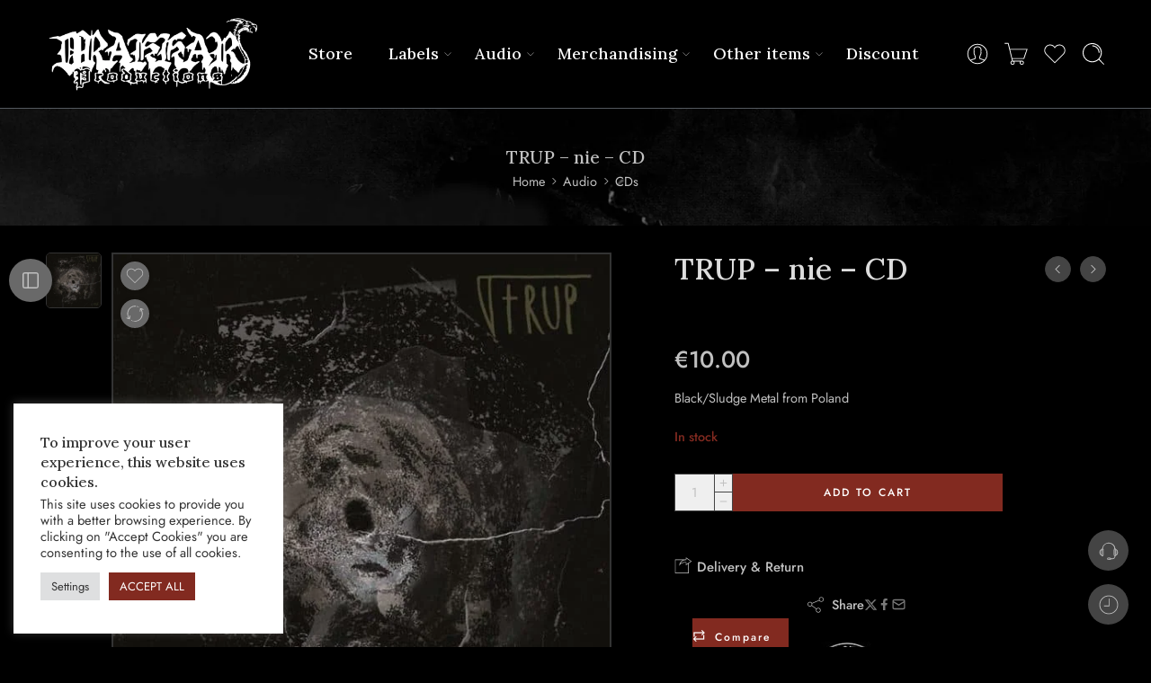

--- FILE ---
content_type: text/html; charset=UTF-8
request_url: https://www.drakkar666.com/product/trup-nie-cd/
body_size: 106414
content:
<!DOCTYPE html>
<html lang="en-US">
<head>
<meta charset="UTF-8" />
<meta http-equiv="X-UA-Compatible" content="IE=Edge" />
<meta name="viewport" content="width=device-width, initial-scale=1.0, maximum-scale=1.0, user-scalable=0" />
<link rel="profile" href="http://gmpg.org/xfn/11" />
<link rel="pingback" href="https://www.drakkar666.com/xmlrpc.php" />
<link rel="icon" href="https://www.drakkar666.com/wp-content/uploads/2022/07/cropped-fav-icon-32x32.png" sizes="32x32" />
<link rel="icon" href="https://www.drakkar666.com/wp-content/uploads/2022/07/cropped-fav-icon-192x192.png" sizes="192x192" />
<link rel="apple-touch-icon" href="https://www.drakkar666.com/wp-content/uploads/2022/07/cropped-fav-icon-180x180.png" />
<meta name="msapplication-TileImage" content="https://www.drakkar666.com/wp-content/uploads/2022/07/cropped-fav-icon-270x270.png" />
<title>TRUP - nie - CD - Drakkar 666</title>
<link data-rocket-preload as="style" href="https://fonts.googleapis.com/css?family=Lora%3A300%2C300italic%2C400%2C400italic%2C500%2C500italic%2C600%2C600italic%2C700%2C700italic%2C800%2C800italic%2C900%2C900italic%7CJost%3A300%2C300italic%2C400%2C400italic%2C500%2C500italic%2C600%2C600italic%2C700%2C700italic%2C800%2C800italic%2C900%2C900italic&#038;subset=latin&#038;display=swap" rel="preload">
<link href="https://fonts.googleapis.com/css?family=Lora%3A300%2C300italic%2C400%2C400italic%2C500%2C500italic%2C600%2C600italic%2C700%2C700italic%2C800%2C800italic%2C900%2C900italic%7CJost%3A300%2C300italic%2C400%2C400italic%2C500%2C500italic%2C600%2C600italic%2C700%2C700italic%2C800%2C800italic%2C900%2C900italic&#038;subset=latin&#038;display=swap" media="print" onload="this.media=&#039;all&#039;" rel="stylesheet">
<noscript data-wpr-hosted-gf-parameters=""><link rel="stylesheet" href="https://fonts.googleapis.com/css?family=Lora%3A300%2C300italic%2C400%2C400italic%2C500%2C500italic%2C600%2C600italic%2C700%2C700italic%2C800%2C800italic%2C900%2C900italic%7CJost%3A300%2C300italic%2C400%2C400italic%2C500%2C500italic%2C600%2C600italic%2C700%2C700italic%2C800%2C800italic%2C900%2C900italic&#038;subset=latin&#038;display=swap"></noscript>
<meta property="product:price:amount" content="10">
<meta property="product:price:currency" content="EUR">
<meta name="dc.title" content="TRUP - nie - CD - Drakkar 666">
<meta name="dc.description" content="Black/Sludge Metal from Poland">
<meta name="dc.relation" content="https://www.drakkar666.com/product/trup-nie-cd/">
<meta name="dc.source" content="https://www.drakkar666.com/">
<meta name="dc.language" content="en_US">
<meta name="description" content="Black/Sludge Metal from Poland">
<meta name="robots" content="index, follow, max-snippet:-1, max-image-preview:large, max-video-preview:-1">
<link rel="canonical" href="https://www.drakkar666.com/product/trup-nie-cd/">
<meta property="og:url" content="https://www.drakkar666.com/product/trup-nie-cd/">
<meta property="og:site_name" content="Drakkar 666">
<meta property="og:locale" content="en_US">
<meta property="og:type" content="product">
<meta property="article:author" content="https://www.facebook.com/DrakkarProductionsOfficial">
<meta property="article:publisher" content="https://www.facebook.com/DrakkarProductionsOfficial">
<meta property="og:title" content="TRUP - nie - CD - Drakkar 666">
<meta property="og:description" content="Black/Sludge Metal from Poland">
<meta property="og:image" content="https://www.drakkar666.com/wp-content/uploads/2023/02/R-25947973-1675183654-8289.jpg">
<meta property="og:image:secure_url" content="https://www.drakkar666.com/wp-content/uploads/2023/02/R-25947973-1675183654-8289.jpg">
<meta property="og:image:width" content="600">
<meta property="og:image:height" content="600">
<meta property="fb:pages" content="">
<meta property="fb:admins" content="">
<meta property="fb:app_id" content="">
<meta name="twitter:card" content="summary">
<meta name="twitter:title" content="TRUP - nie - CD - Drakkar 666">
<meta name="twitter:description" content="Black/Sludge Metal from Poland">
<meta name="twitter:image" content="https://www.drakkar666.com/wp-content/uploads/2023/02/R-25947973-1675183654-8289.jpg">
<link rel='dns-prefetch' href='//www.googletagmanager.com' />
<link rel='dns-prefetch' href='//fonts.googleapis.com' />
<link href='https://fonts.gstatic.com' crossorigin rel='preconnect' />
<link rel="alternate" type="application/rss+xml" title="Drakkar 666 &raquo; Feed" href="https://www.drakkar666.com/feed/" />
<link rel="alternate" type="application/rss+xml" title="Drakkar 666 &raquo; Comments Feed" href="https://www.drakkar666.com/comments/feed/" />
<link rel="preload" href="//www.drakkar666.com/wp-content/themes/elessi-theme/assets/minify-font-icons/font-nasa-icons/nasa-font.woff" as="font" type="font/woff" crossorigin /><link rel="preload" href="//www.drakkar666.com/wp-content/themes/elessi-theme/assets/minify-font-icons/font-pe-icon-7-stroke/Pe-icon-7-stroke.woff" as="font" type="font/woff" crossorigin /><link rel="preload" href="//www.drakkar666.com/wp-content/themes/elessi-theme/assets/minify-font-icons/font-awesome-4.7.0/fontawesome-webfont.woff2" as="font" type="font/woff2" crossorigin /><link rel="preload" href="//www.drakkar666.com/wp-content/themes/elessi-theme/assets/minify-font-icons/font-awesome-4.7.0/fontawesome-webfont.woff" as="font" type="font/woff" crossorigin /><link rel="alternate" type="application/rss+xml" title="Drakkar 666 &raquo; TRUP &#8211; nie &#8211; CD Comments Feed" href="https://www.drakkar666.com/product/trup-nie-cd/feed/" />
<link rel="alternate" title="oEmbed (JSON)" type="application/json+oembed" href="https://www.drakkar666.com/wp-json/oembed/1.0/embed?url=https%3A%2F%2Fwww.drakkar666.com%2Fproduct%2Ftrup-nie-cd%2F" />
<link rel="alternate" title="oEmbed (XML)" type="text/xml+oembed" href="https://www.drakkar666.com/wp-json/oembed/1.0/embed?url=https%3A%2F%2Fwww.drakkar666.com%2Fproduct%2Ftrup-nie-cd%2F&#038;format=xml" />
<style id='wp-img-auto-sizes-contain-inline-css' type='text/css'>
img:is([sizes=auto i],[sizes^="auto," i]){contain-intrinsic-size:3000px 1500px}
/*# sourceURL=wp-img-auto-sizes-contain-inline-css */
</style>
<link data-minify="1" rel='stylesheet' id='acfwf-wc-cart-block-integration-css' href='https://www.drakkar666.com/wp-content/cache/min/1/wp-content/plugins/advanced-coupons-for-woocommerce-free/dist/assets/index-467dde24.css?ver=1768595068' type='text/css' media='all' />
<link data-minify="1" rel='stylesheet' id='acfwf-wc-checkout-block-integration-css' href='https://www.drakkar666.com/wp-content/cache/min/1/wp-content/plugins/advanced-coupons-for-woocommerce-free/dist/assets/index-2a7d8588.css?ver=1768595068' type='text/css' media='all' />
<link rel='stylesheet' id='elementor-frontend-css' href='https://www.drakkar666.com/wp-content/plugins/elementor/assets/css/frontend.min.css?ver=3.34.1' type='text/css' media='all' />
<link rel='stylesheet' id='elementor-post-3702-css' href='https://www.drakkar666.com/wp-content/uploads/elementor/css/post-3702.css?ver=1768595069' type='text/css' media='all' />
<link data-minify="1" rel='stylesheet' id='fluentform-elementor-widget-css' href='https://www.drakkar666.com/wp-content/cache/min/1/wp-content/plugins/fluentform/assets/css/fluent-forms-elementor-widget.css?ver=1768595068' type='text/css' media='all' />
<link data-minify="1" rel='stylesheet' id='swiper-css' href='https://www.drakkar666.com/wp-content/cache/min/1/wp-content/plugins/elementor/assets/lib/swiper/v8/css/swiper.min.css?ver=1768595068' type='text/css' media='all' />
<link rel='stylesheet' id='e-swiper-css' href='https://www.drakkar666.com/wp-content/plugins/elementor/assets/css/conditionals/e-swiper.min.css?ver=3.34.1' type='text/css' media='all' />
<link data-minify="1" rel='stylesheet' id='hfe-widgets-style-css' href='https://www.drakkar666.com/wp-content/cache/min/1/wp-content/plugins/header-footer-elementor/inc/widgets-css/frontend.css?ver=1768595068' type='text/css' media='all' />
<link data-minify="1" rel='stylesheet' id='hfe-woo-product-grid-css' href='https://www.drakkar666.com/wp-content/cache/min/1/wp-content/plugins/header-footer-elementor/inc/widgets-css/woo-products.css?ver=1768595068' type='text/css' media='all' />
<link rel='stylesheet' id='widget-image-css' href='https://www.drakkar666.com/wp-content/plugins/elementor/assets/css/widget-image.min.css?ver=3.34.1' type='text/css' media='all' />
<style id='wp-emoji-styles-inline-css' type='text/css'>

	img.wp-smiley, img.emoji {
		display: inline !important;
		border: none !important;
		box-shadow: none !important;
		height: 1em !important;
		width: 1em !important;
		margin: 0 0.07em !important;
		vertical-align: -0.1em !important;
		background: none !important;
		padding: 0 !important;
	}
/*# sourceURL=wp-emoji-styles-inline-css */
</style>
<link rel='stylesheet' id='wp-block-library-css' href='https://www.drakkar666.com/wp-includes/css/dist/block-library/style.min.css?ver=6.9' type='text/css' media='all' />
<style id='classic-theme-styles-inline-css' type='text/css'>
/*! This file is auto-generated */
.wp-block-button__link{color:#fff;background-color:#32373c;border-radius:9999px;box-shadow:none;text-decoration:none;padding:calc(.667em + 2px) calc(1.333em + 2px);font-size:1.125em}.wp-block-file__button{background:#32373c;color:#fff;text-decoration:none}
/*# sourceURL=/wp-includes/css/classic-themes.min.css */
</style>
<link data-minify="1" rel='stylesheet' id='acfw-blocks-frontend-css' href='https://www.drakkar666.com/wp-content/cache/min/1/wp-content/plugins/advanced-coupons-for-woocommerce-free/css/acfw-blocks-frontend.css?ver=1768595068' type='text/css' media='all' />
<style id='wpseopress-local-business-style-inline-css' type='text/css'>
span.wp-block-wpseopress-local-business-field{margin-right:8px}

/*# sourceURL=https://www.drakkar666.com/wp-content/plugins/wp-seopress-pro/public/editor/blocks/local-business/style-index.css */
</style>
<style id='wpseopress-table-of-contents-style-inline-css' type='text/css'>
.wp-block-wpseopress-table-of-contents li.active>a{font-weight:bold}

/*# sourceURL=https://www.drakkar666.com/wp-content/plugins/wp-seopress-pro/public/editor/blocks/table-of-contents/style-index.css */
</style>
<style id='global-styles-inline-css' type='text/css'>
:root{--wp--preset--aspect-ratio--square: 1;--wp--preset--aspect-ratio--4-3: 4/3;--wp--preset--aspect-ratio--3-4: 3/4;--wp--preset--aspect-ratio--3-2: 3/2;--wp--preset--aspect-ratio--2-3: 2/3;--wp--preset--aspect-ratio--16-9: 16/9;--wp--preset--aspect-ratio--9-16: 9/16;--wp--preset--color--black: #000000;--wp--preset--color--cyan-bluish-gray: #abb8c3;--wp--preset--color--white: #ffffff;--wp--preset--color--pale-pink: #f78da7;--wp--preset--color--vivid-red: #cf2e2e;--wp--preset--color--luminous-vivid-orange: #ff6900;--wp--preset--color--luminous-vivid-amber: #fcb900;--wp--preset--color--light-green-cyan: #7bdcb5;--wp--preset--color--vivid-green-cyan: #00d084;--wp--preset--color--pale-cyan-blue: #8ed1fc;--wp--preset--color--vivid-cyan-blue: #0693e3;--wp--preset--color--vivid-purple: #9b51e0;--wp--preset--gradient--vivid-cyan-blue-to-vivid-purple: linear-gradient(135deg,rgb(6,147,227) 0%,rgb(155,81,224) 100%);--wp--preset--gradient--light-green-cyan-to-vivid-green-cyan: linear-gradient(135deg,rgb(122,220,180) 0%,rgb(0,208,130) 100%);--wp--preset--gradient--luminous-vivid-amber-to-luminous-vivid-orange: linear-gradient(135deg,rgb(252,185,0) 0%,rgb(255,105,0) 100%);--wp--preset--gradient--luminous-vivid-orange-to-vivid-red: linear-gradient(135deg,rgb(255,105,0) 0%,rgb(207,46,46) 100%);--wp--preset--gradient--very-light-gray-to-cyan-bluish-gray: linear-gradient(135deg,rgb(238,238,238) 0%,rgb(169,184,195) 100%);--wp--preset--gradient--cool-to-warm-spectrum: linear-gradient(135deg,rgb(74,234,220) 0%,rgb(151,120,209) 20%,rgb(207,42,186) 40%,rgb(238,44,130) 60%,rgb(251,105,98) 80%,rgb(254,248,76) 100%);--wp--preset--gradient--blush-light-purple: linear-gradient(135deg,rgb(255,206,236) 0%,rgb(152,150,240) 100%);--wp--preset--gradient--blush-bordeaux: linear-gradient(135deg,rgb(254,205,165) 0%,rgb(254,45,45) 50%,rgb(107,0,62) 100%);--wp--preset--gradient--luminous-dusk: linear-gradient(135deg,rgb(255,203,112) 0%,rgb(199,81,192) 50%,rgb(65,88,208) 100%);--wp--preset--gradient--pale-ocean: linear-gradient(135deg,rgb(255,245,203) 0%,rgb(182,227,212) 50%,rgb(51,167,181) 100%);--wp--preset--gradient--electric-grass: linear-gradient(135deg,rgb(202,248,128) 0%,rgb(113,206,126) 100%);--wp--preset--gradient--midnight: linear-gradient(135deg,rgb(2,3,129) 0%,rgb(40,116,252) 100%);--wp--preset--font-size--small: 13px;--wp--preset--font-size--medium: 20px;--wp--preset--font-size--large: 36px;--wp--preset--font-size--x-large: 42px;--wp--preset--spacing--20: 0.44rem;--wp--preset--spacing--30: 0.67rem;--wp--preset--spacing--40: 1rem;--wp--preset--spacing--50: 1.5rem;--wp--preset--spacing--60: 2.25rem;--wp--preset--spacing--70: 3.38rem;--wp--preset--spacing--80: 5.06rem;--wp--preset--shadow--natural: 6px 6px 9px rgba(0, 0, 0, 0.2);--wp--preset--shadow--deep: 12px 12px 50px rgba(0, 0, 0, 0.4);--wp--preset--shadow--sharp: 6px 6px 0px rgba(0, 0, 0, 0.2);--wp--preset--shadow--outlined: 6px 6px 0px -3px rgb(255, 255, 255), 6px 6px rgb(0, 0, 0);--wp--preset--shadow--crisp: 6px 6px 0px rgb(0, 0, 0);}:where(.is-layout-flex){gap: 0.5em;}:where(.is-layout-grid){gap: 0.5em;}body .is-layout-flex{display: flex;}.is-layout-flex{flex-wrap: wrap;align-items: center;}.is-layout-flex > :is(*, div){margin: 0;}body .is-layout-grid{display: grid;}.is-layout-grid > :is(*, div){margin: 0;}:where(.wp-block-columns.is-layout-flex){gap: 2em;}:where(.wp-block-columns.is-layout-grid){gap: 2em;}:where(.wp-block-post-template.is-layout-flex){gap: 1.25em;}:where(.wp-block-post-template.is-layout-grid){gap: 1.25em;}.has-black-color{color: var(--wp--preset--color--black) !important;}.has-cyan-bluish-gray-color{color: var(--wp--preset--color--cyan-bluish-gray) !important;}.has-white-color{color: var(--wp--preset--color--white) !important;}.has-pale-pink-color{color: var(--wp--preset--color--pale-pink) !important;}.has-vivid-red-color{color: var(--wp--preset--color--vivid-red) !important;}.has-luminous-vivid-orange-color{color: var(--wp--preset--color--luminous-vivid-orange) !important;}.has-luminous-vivid-amber-color{color: var(--wp--preset--color--luminous-vivid-amber) !important;}.has-light-green-cyan-color{color: var(--wp--preset--color--light-green-cyan) !important;}.has-vivid-green-cyan-color{color: var(--wp--preset--color--vivid-green-cyan) !important;}.has-pale-cyan-blue-color{color: var(--wp--preset--color--pale-cyan-blue) !important;}.has-vivid-cyan-blue-color{color: var(--wp--preset--color--vivid-cyan-blue) !important;}.has-vivid-purple-color{color: var(--wp--preset--color--vivid-purple) !important;}.has-black-background-color{background-color: var(--wp--preset--color--black) !important;}.has-cyan-bluish-gray-background-color{background-color: var(--wp--preset--color--cyan-bluish-gray) !important;}.has-white-background-color{background-color: var(--wp--preset--color--white) !important;}.has-pale-pink-background-color{background-color: var(--wp--preset--color--pale-pink) !important;}.has-vivid-red-background-color{background-color: var(--wp--preset--color--vivid-red) !important;}.has-luminous-vivid-orange-background-color{background-color: var(--wp--preset--color--luminous-vivid-orange) !important;}.has-luminous-vivid-amber-background-color{background-color: var(--wp--preset--color--luminous-vivid-amber) !important;}.has-light-green-cyan-background-color{background-color: var(--wp--preset--color--light-green-cyan) !important;}.has-vivid-green-cyan-background-color{background-color: var(--wp--preset--color--vivid-green-cyan) !important;}.has-pale-cyan-blue-background-color{background-color: var(--wp--preset--color--pale-cyan-blue) !important;}.has-vivid-cyan-blue-background-color{background-color: var(--wp--preset--color--vivid-cyan-blue) !important;}.has-vivid-purple-background-color{background-color: var(--wp--preset--color--vivid-purple) !important;}.has-black-border-color{border-color: var(--wp--preset--color--black) !important;}.has-cyan-bluish-gray-border-color{border-color: var(--wp--preset--color--cyan-bluish-gray) !important;}.has-white-border-color{border-color: var(--wp--preset--color--white) !important;}.has-pale-pink-border-color{border-color: var(--wp--preset--color--pale-pink) !important;}.has-vivid-red-border-color{border-color: var(--wp--preset--color--vivid-red) !important;}.has-luminous-vivid-orange-border-color{border-color: var(--wp--preset--color--luminous-vivid-orange) !important;}.has-luminous-vivid-amber-border-color{border-color: var(--wp--preset--color--luminous-vivid-amber) !important;}.has-light-green-cyan-border-color{border-color: var(--wp--preset--color--light-green-cyan) !important;}.has-vivid-green-cyan-border-color{border-color: var(--wp--preset--color--vivid-green-cyan) !important;}.has-pale-cyan-blue-border-color{border-color: var(--wp--preset--color--pale-cyan-blue) !important;}.has-vivid-cyan-blue-border-color{border-color: var(--wp--preset--color--vivid-cyan-blue) !important;}.has-vivid-purple-border-color{border-color: var(--wp--preset--color--vivid-purple) !important;}.has-vivid-cyan-blue-to-vivid-purple-gradient-background{background: var(--wp--preset--gradient--vivid-cyan-blue-to-vivid-purple) !important;}.has-light-green-cyan-to-vivid-green-cyan-gradient-background{background: var(--wp--preset--gradient--light-green-cyan-to-vivid-green-cyan) !important;}.has-luminous-vivid-amber-to-luminous-vivid-orange-gradient-background{background: var(--wp--preset--gradient--luminous-vivid-amber-to-luminous-vivid-orange) !important;}.has-luminous-vivid-orange-to-vivid-red-gradient-background{background: var(--wp--preset--gradient--luminous-vivid-orange-to-vivid-red) !important;}.has-very-light-gray-to-cyan-bluish-gray-gradient-background{background: var(--wp--preset--gradient--very-light-gray-to-cyan-bluish-gray) !important;}.has-cool-to-warm-spectrum-gradient-background{background: var(--wp--preset--gradient--cool-to-warm-spectrum) !important;}.has-blush-light-purple-gradient-background{background: var(--wp--preset--gradient--blush-light-purple) !important;}.has-blush-bordeaux-gradient-background{background: var(--wp--preset--gradient--blush-bordeaux) !important;}.has-luminous-dusk-gradient-background{background: var(--wp--preset--gradient--luminous-dusk) !important;}.has-pale-ocean-gradient-background{background: var(--wp--preset--gradient--pale-ocean) !important;}.has-electric-grass-gradient-background{background: var(--wp--preset--gradient--electric-grass) !important;}.has-midnight-gradient-background{background: var(--wp--preset--gradient--midnight) !important;}.has-small-font-size{font-size: var(--wp--preset--font-size--small) !important;}.has-medium-font-size{font-size: var(--wp--preset--font-size--medium) !important;}.has-large-font-size{font-size: var(--wp--preset--font-size--large) !important;}.has-x-large-font-size{font-size: var(--wp--preset--font-size--x-large) !important;}
:where(.wp-block-post-template.is-layout-flex){gap: 1.25em;}:where(.wp-block-post-template.is-layout-grid){gap: 1.25em;}
:where(.wp-block-term-template.is-layout-flex){gap: 1.25em;}:where(.wp-block-term-template.is-layout-grid){gap: 1.25em;}
:where(.wp-block-columns.is-layout-flex){gap: 2em;}:where(.wp-block-columns.is-layout-grid){gap: 2em;}
:root :where(.wp-block-pullquote){font-size: 1.5em;line-height: 1.6;}
/*# sourceURL=global-styles-inline-css */
</style>
<link data-minify="1" rel='stylesheet' id='cookie-law-info-css' href='https://www.drakkar666.com/wp-content/cache/min/1/wp-content/plugins/cookie-law-info/legacy/public/css/cookie-law-info-public.css?ver=1768595068' type='text/css' media='all' />
<link data-minify="1" rel='stylesheet' id='cookie-law-info-gdpr-css' href='https://www.drakkar666.com/wp-content/cache/min/1/wp-content/plugins/cookie-law-info/legacy/public/css/cookie-law-info-gdpr.css?ver=1768595068' type='text/css' media='all' />
<link data-minify="1" rel='stylesheet' id='mailerlite_forms.css-css' href='https://www.drakkar666.com/wp-content/cache/min/1/wp-content/plugins/official-mailerlite-sign-up-forms/assets/css/mailerlite_forms.css?ver=1768595068' type='text/css' media='all' />
<style id='woocommerce-inline-inline-css' type='text/css'>
.woocommerce form .form-row .required { visibility: visible; }
/*# sourceURL=woocommerce-inline-inline-css */
</style>
<link data-minify="1" rel='stylesheet' id='hfe-style-css' href='https://www.drakkar666.com/wp-content/cache/min/1/wp-content/plugins/header-footer-elementor/assets/css/header-footer-elementor.css?ver=1768595068' type='text/css' media='all' />
<link data-minify="1" rel='stylesheet' id='elementor-icons-css' href='https://www.drakkar666.com/wp-content/cache/min/1/wp-content/plugins/elementor/assets/lib/eicons/css/elementor-icons.min.css?ver=1768595068' type='text/css' media='all' />
<link rel='stylesheet' id='elementor-post-5-css' href='https://www.drakkar666.com/wp-content/uploads/elementor/css/post-5.css?ver=1768595069' type='text/css' media='all' />
<link data-minify="1" rel='stylesheet' id='gateway-css' href='https://www.drakkar666.com/wp-content/cache/min/1/wp-content/plugins/woocommerce-paypal-payments/modules/ppcp-button/assets/css/gateway.css?ver=1768595068' type='text/css' media='all' />
<link data-minify="1" rel='stylesheet' id='WCPAY_EXPRESS_CHECKOUT_ECE-css' href='https://www.drakkar666.com/wp-content/cache/min/1/wp-content/plugins/woocommerce-payments/dist/express-checkout.css?ver=1768595068' type='text/css' media='all' />
<link data-minify="1" rel='stylesheet' id='elessi-fonts-icons-css' href='https://www.drakkar666.com/wp-content/cache/min/1/wp-content/themes/elessi-theme/assets/minify-font-icons/fonts.min.css?ver=1768595068' type='text/css' media='all' />
<link rel='stylesheet' id='photoswipe-css' href='https://www.drakkar666.com/wp-content/cache/background-css/1/www.drakkar666.com/wp-content/plugins/woocommerce/assets/css/photoswipe/photoswipe.min.css?ver=10.4.3&wpr_t=1768648068' type='text/css' media='all' />
<link rel='stylesheet' id='photoswipe-default-skin-css' href='https://www.drakkar666.com/wp-content/cache/background-css/1/www.drakkar666.com/wp-content/plugins/woocommerce/assets/css/photoswipe/default-skin/default-skin.min.css?ver=10.4.3&wpr_t=1768648068' type='text/css' media='all' />

<link data-minify="1" rel='stylesheet' id='elessi-dark-version-css' href='https://www.drakkar666.com/wp-content/cache/min/1/wp-content/themes/elessi-theme/assets/css/style-dark.css?ver=1768595068' type='text/css' media='all' />
<link data-minify="1" rel='stylesheet' id='elessi-style-crazy-dark-css' href='https://www.drakkar666.com/wp-content/cache/min/1/wp-content/themes/elessi-theme/assets/css/style-crazy-load-dark.css?ver=1768595068' type='text/css' media='all' />
<link data-minify="1" rel='stylesheet' id='pwb-styles-frontend-css' href='https://www.drakkar666.com/wp-content/cache/min/1/wp-content/plugins/perfect-woocommerce-brands/build/frontend/css/style.css?ver=1768595068' type='text/css' media='all' />
<link data-minify="1" rel='stylesheet' id='jquery-fixedheadertable-style-css' href='https://www.drakkar666.com/wp-content/cache/background-css/1/www.drakkar666.com/wp-content/cache/min/1/wp-content/plugins/yith-woocommerce-compare/assets/css/jquery.dataTables.css?ver=1768595068&wpr_t=1768648068' type='text/css' media='all' />
<link data-minify="1" rel='stylesheet' id='yith_woocompare_page-css' href='https://www.drakkar666.com/wp-content/cache/background-css/1/www.drakkar666.com/wp-content/cache/min/1/wp-content/plugins/yith-woocommerce-compare/assets/css/compare.css?ver=1768595068&wpr_t=1768648068' type='text/css' media='all' />
<link data-minify="1" rel='stylesheet' id='yith-woocompare-widget-css' href='https://www.drakkar666.com/wp-content/cache/min/1/wp-content/plugins/yith-woocommerce-compare/assets/css/widget.css?ver=1768595068' type='text/css' media='all' />
<link data-minify="1" rel='stylesheet' id='wwp_single_product_page_css-css' href='https://www.drakkar666.com/wp-content/cache/min/1/wp-content/plugins/woocommerce-wholesale-prices/css/frontend/product/wwp-single-product-page.css?ver=1768595068' type='text/css' media='all' />
<link data-minify="1" rel='stylesheet' id='hfe-elementor-icons-css' href='https://www.drakkar666.com/wp-content/cache/min/1/wp-content/plugins/elementor/assets/lib/eicons/css/elementor-icons.min.css?ver=1768595068' type='text/css' media='all' />
<link rel='stylesheet' id='hfe-icons-list-css' href='https://www.drakkar666.com/wp-content/plugins/elementor/assets/css/widget-icon-list.min.css?ver=3.24.3' type='text/css' media='all' />
<link rel='stylesheet' id='hfe-social-icons-css' href='https://www.drakkar666.com/wp-content/plugins/elementor/assets/css/widget-social-icons.min.css?ver=3.24.0' type='text/css' media='all' />
<link data-minify="1" rel='stylesheet' id='hfe-social-share-icons-brands-css' href='https://www.drakkar666.com/wp-content/cache/min/1/wp-content/plugins/elementor/assets/lib/font-awesome/css/brands.css?ver=1768595068' type='text/css' media='all' />
<link data-minify="1" rel='stylesheet' id='hfe-social-share-icons-fontawesome-css' href='https://www.drakkar666.com/wp-content/cache/min/1/wp-content/plugins/elementor/assets/lib/font-awesome/css/fontawesome.css?ver=1768595069' type='text/css' media='all' />
<link data-minify="1" rel='stylesheet' id='hfe-nav-menu-icons-css' href='https://www.drakkar666.com/wp-content/cache/min/1/wp-content/plugins/elementor/assets/lib/font-awesome/css/solid.css?ver=1768595069' type='text/css' media='all' />
<link rel='stylesheet' id='hfe-widget-blockquote-css' href='https://www.drakkar666.com/wp-content/plugins/elementor-pro/assets/css/widget-blockquote.min.css?ver=3.25.0' type='text/css' media='all' />
<link rel='stylesheet' id='hfe-mega-menu-css' href='https://www.drakkar666.com/wp-content/plugins/elementor-pro/assets/css/widget-mega-menu.min.css?ver=3.26.2' type='text/css' media='all' />
<link rel='stylesheet' id='hfe-nav-menu-widget-css' href='https://www.drakkar666.com/wp-content/plugins/elementor-pro/assets/css/widget-nav-menu.min.css?ver=3.26.0' type='text/css' media='all' />
<link data-minify="1" rel='stylesheet' id='woo_discount_pro_style-css' href='https://www.drakkar666.com/wp-content/cache/min/1/wp-content/plugins/woo-discount-rules-pro/Assets/Css/awdr_style.css?ver=1768595069' type='text/css' media='all' />
<link data-minify="1" rel='stylesheet' id='elessi-style-css' href='https://www.drakkar666.com/wp-content/cache/min/1/wp-content/themes/elessi-theme/style.css?ver=1768595070' type='text/css' media='all' />
<link rel='stylesheet' id='elessi-child-style-css' href='https://www.drakkar666.com/wp-content/themes/elessi-theme-child/style.css?ver=6.9' type='text/css' media='all' />
<link data-minify="1" rel='stylesheet' id='elessi-style-elementor-css' href='https://www.drakkar666.com/wp-content/cache/min/1/wp-content/themes/elessi-theme/style-elementor.css?ver=1768595070' type='text/css' media='all' />
<link data-minify="1" rel='stylesheet' id='elessi-style-crazy-css' href='https://www.drakkar666.com/wp-content/cache/min/1/wp-content/themes/elessi-theme/assets/css/style-crazy-load.css?ver=1768595070' type='text/css' media='all' />
<link data-minify="1" rel='stylesheet' id='elessi-style-large-css' href='https://www.drakkar666.com/wp-content/cache/min/1/wp-content/themes/elessi-theme/assets/css/style-large.css?ver=1768595071' type='text/css' media='all' />
<link data-minify="1" rel='stylesheet' id='elessi-style-signle-product-css' href='https://www.drakkar666.com/wp-content/cache/min/1/wp-content/themes/elessi-theme/assets/css/style-single-product.css?ver=1768595070' type='text/css' media='all' />
<link data-minify="1" rel='stylesheet' id='elessi-style-font-weight-css' href='https://www.drakkar666.com/wp-content/cache/min/1/wp-content/themes/elessi-theme/assets/css/style-font-weight-500.css?ver=1768595070' type='text/css' media='all' />
<link rel='stylesheet' id='mediaelement-css' href='https://www.drakkar666.com/wp-content/cache/background-css/1/www.drakkar666.com/wp-includes/js/mediaelement/mediaelementplayer-legacy.min.css?ver=4.2.17&wpr_t=1768648068' type='text/css' media='all' />
<link rel='stylesheet' id='wp-mediaelement-css' href='https://www.drakkar666.com/wp-includes/js/mediaelement/wp-mediaelement.min.css?ver=6.9' type='text/css' media='all' />
<link data-minify="1" rel='stylesheet' id='nasa-sc-woo-css' href='https://www.drakkar666.com/wp-content/cache/min/1/wp-content/plugins/nasa-core/assets/css/nasa-sc-woo.css?ver=1768595070' type='text/css' media='all' />
<link data-minify="1" rel='stylesheet' id='nasa-sc-css' href='https://www.drakkar666.com/wp-content/cache/background-css/1/www.drakkar666.com/wp-content/cache/min/1/wp-content/plugins/nasa-core/assets/css/nasa-sc.css?ver=1768595070&wpr_t=1768648068' type='text/css' media='all' />
<link data-minify="1" rel='stylesheet' id='elessi-style-dynamic-css' href='https://www.drakkar666.com/wp-content/cache/min/1/wp-content/uploads/nasa-dynamic/dynamic.css?ver=1768595070' type='text/css' media='all' />
<style id='rocket-lazyload-inline-css' type='text/css'>
.rll-youtube-player{position:relative;padding-bottom:56.23%;height:0;overflow:hidden;max-width:100%;}.rll-youtube-player:focus-within{outline: 2px solid currentColor;outline-offset: 5px;}.rll-youtube-player iframe{position:absolute;top:0;left:0;width:100%;height:100%;z-index:100;background:0 0}.rll-youtube-player img{bottom:0;display:block;left:0;margin:auto;max-width:100%;width:100%;position:absolute;right:0;top:0;border:none;height:auto;-webkit-transition:.4s all;-moz-transition:.4s all;transition:.4s all}.rll-youtube-player img:hover{-webkit-filter:brightness(75%)}.rll-youtube-player .play{height:100%;width:100%;left:0;top:0;position:absolute;background:var(--wpr-bg-840eb0d9-030f-4847-8a14-0746cfa2fe7c) no-repeat center;background-color: transparent !important;cursor:pointer;border:none;}
/*# sourceURL=rocket-lazyload-inline-css */
</style>
<link data-minify="1" rel='stylesheet' id='elementor-gf-local-jost-css' href='https://www.drakkar666.com/wp-content/cache/min/1/wp-content/uploads/elementor/google-fonts/css/jost.css?ver=1768595070' type='text/css' media='all' />
<link data-minify="1" rel='stylesheet' id='elementor-gf-local-roboto-css' href='https://www.drakkar666.com/wp-content/cache/min/1/wp-content/uploads/elementor/google-fonts/css/roboto.css?ver=1768595071' type='text/css' media='all' />
<link data-minify="1" rel='stylesheet' id='elementor-gf-local-robotoslab-css' href='https://www.drakkar666.com/wp-content/cache/min/1/wp-content/uploads/elementor/google-fonts/css/robotoslab.css?ver=1768595071' type='text/css' media='all' />
<link rel='stylesheet' id='elementor-icons-shared-0-css' href='https://www.drakkar666.com/wp-content/plugins/elementor/assets/lib/font-awesome/css/fontawesome.min.css?ver=5.15.3' type='text/css' media='all' />
<link data-minify="1" rel='stylesheet' id='elementor-icons-fa-brands-css' href='https://www.drakkar666.com/wp-content/cache/min/1/wp-content/plugins/elementor/assets/lib/font-awesome/css/brands.min.css?ver=1768595071' type='text/css' media='all' />
<script type="text/template" id="tmpl-variation-template">
	<div class="woocommerce-variation-description">{{{ data.variation.variation_description }}}</div>
	<div class="woocommerce-variation-price">{{{ data.variation.price_html }}}</div>
	<div class="woocommerce-variation-availability">{{{ data.variation.availability_html }}}</div>
</script>
<script type="text/template" id="tmpl-unavailable-variation-template">
	<p role="alert">Sorry, this product is unavailable. Please choose a different combination.</p>
</script>
<script src="https://www.drakkar666.com/wp-includes/js/jquery/jquery.min.js?ver=3.7.1" id="jquery-core-js"></script>
<script src="https://www.drakkar666.com/wp-includes/js/jquery/jquery-migrate.min.js?ver=3.4.1" id="jquery-migrate-js"></script>
<script id="jquery-js-after">
!function($){"use strict";$(document).ready(function(){$(this).scrollTop()>100&&$(".hfe-scroll-to-top-wrap").removeClass("hfe-scroll-to-top-hide"),$(window).scroll(function(){$(this).scrollTop()<100?$(".hfe-scroll-to-top-wrap").fadeOut(300):$(".hfe-scroll-to-top-wrap").fadeIn(300)}),$(".hfe-scroll-to-top-wrap").on("click",function(){$("html, body").animate({scrollTop:0},300);return!1})})}(jQuery);
!function($){'use strict';$(document).ready(function(){var bar=$('.hfe-reading-progress-bar');if(!bar.length)return;$(window).on('scroll',function(){var s=$(window).scrollTop(),d=$(document).height()-$(window).height(),p=d? s/d*100:0;bar.css('width',p+'%')});});}(jQuery);
//# sourceURL=jquery-js-after
</script>
<script id="cookie-law-info-js-extra">
var Cli_Data = {"nn_cookie_ids":["cookielawinfo-checkbox-necessary"],"cookielist":[],"non_necessary_cookies":[],"ccpaEnabled":"","ccpaRegionBased":"","ccpaBarEnabled":"","strictlyEnabled":["necessary","obligatoire"],"ccpaType":"gdpr","js_blocking":"1","custom_integration":"","triggerDomRefresh":"","secure_cookies":""};
var cli_cookiebar_settings = {"animate_speed_hide":"500","animate_speed_show":"500","background":"#FFF","border":"#b1a6a6c2","border_on":"","button_1_button_colour":"#61a229","button_1_button_hover":"#4e8221","button_1_link_colour":"#fff","button_1_as_button":"1","button_1_new_win":"","button_2_button_colour":"#333","button_2_button_hover":"#292929","button_2_link_colour":"#444","button_2_as_button":"","button_2_hidebar":"","button_3_button_colour":"#dedfe0","button_3_button_hover":"#b2b2b3","button_3_link_colour":"#333333","button_3_as_button":"1","button_3_new_win":"","button_4_button_colour":"#dedfe0","button_4_button_hover":"#b2b2b3","button_4_link_colour":"#333333","button_4_as_button":"1","button_7_button_colour":"#822a20","button_7_button_hover":"#68221a","button_7_link_colour":"#fff","button_7_as_button":"1","button_7_new_win":"","font_family":"inherit","header_fix":"","notify_animate_hide":"1","notify_animate_show":"","notify_div_id":"#cookie-law-info-bar","notify_position_horizontal":"right","notify_position_vertical":"bottom","scroll_close":"","scroll_close_reload":"","accept_close_reload":"","reject_close_reload":"","showagain_tab":"","showagain_background":"#fff","showagain_border":"#000","showagain_div_id":"#cookie-law-info-again","showagain_x_position":"100px","text":"#333333","show_once_yn":"","show_once":"10000","logging_on":"","as_popup":"","popup_overlay":"1","bar_heading_text":"To improve your user experience, this website uses cookies.","cookie_bar_as":"widget","popup_showagain_position":"bottom-right","widget_position":"left"};
var log_object = {"ajax_url":"https://www.drakkar666.com/wp-admin/admin-ajax.php"};
//# sourceURL=cookie-law-info-js-extra
</script>
<script src="https://www.drakkar666.com/wp-content/plugins/cookie-law-info/legacy/public/js/cookie-law-info-public.js?ver=3.3.9.1" id="cookie-law-info-js"></script>
<script src="https://www.drakkar666.com/wp-content/plugins/woocommerce/assets/js/jquery-blockui/jquery.blockUI.min.js?ver=2.7.0-wc.10.4.3" id="wc-jquery-blockui-js" defer data-wp-strategy="defer"></script>
<script id="wc-add-to-cart-js-extra">
var wc_add_to_cart_params = {"ajax_url":"/wp-admin/admin-ajax.php","wc_ajax_url":"/?wc-ajax=%%endpoint%%","i18n_view_cart":"View cart","cart_url":"https://www.drakkar666.com/shopping-cart/","is_cart":"","cart_redirect_after_add":"no"};
//# sourceURL=wc-add-to-cart-js-extra
</script>
<script src="https://www.drakkar666.com/wp-content/plugins/woocommerce/assets/js/frontend/add-to-cart.min.js?ver=10.4.3" id="wc-add-to-cart-js" defer data-wp-strategy="defer"></script>
<script id="wc-single-product-js-extra">
var wc_single_product_params = {"i18n_required_rating_text":"Please select a rating","i18n_rating_options":["1 of 5 stars","2 of 5 stars","3 of 5 stars","4 of 5 stars","5 of 5 stars"],"i18n_product_gallery_trigger_text":"View full-screen image gallery","review_rating_required":"yes","flexslider":{"rtl":false,"animation":"slide","smoothHeight":true,"directionNav":false,"controlNav":"thumbnails","slideshow":false,"animationSpeed":500,"animationLoop":false,"allowOneSlide":false},"zoom_enabled":"","zoom_options":[],"photoswipe_enabled":"","photoswipe_options":{"shareEl":false,"closeOnScroll":false,"history":false,"hideAnimationDuration":0,"showAnimationDuration":0},"flexslider_enabled":""};
//# sourceURL=wc-single-product-js-extra
</script>
<script src="https://www.drakkar666.com/wp-content/plugins/woocommerce/assets/js/frontend/single-product.min.js?ver=10.4.3" id="wc-single-product-js" defer data-wp-strategy="defer"></script>
<script src="https://www.drakkar666.com/wp-content/plugins/woocommerce/assets/js/js-cookie/js.cookie.min.js?ver=2.1.4-wc.10.4.3" id="wc-js-cookie-js" defer data-wp-strategy="defer"></script>
<script id="woocommerce-js-extra">
var woocommerce_params = {"ajax_url":"/wp-admin/admin-ajax.php","wc_ajax_url":"/?wc-ajax=%%endpoint%%","i18n_password_show":"Show password","i18n_password_hide":"Hide password"};
//# sourceURL=woocommerce-js-extra
</script>
<script src="https://www.drakkar666.com/wp-content/plugins/woocommerce/assets/js/frontend/woocommerce.min.js?ver=10.4.3" id="woocommerce-js" defer data-wp-strategy="defer"></script>
<script id="WCPAY_ASSETS-js-extra">
var wcpayAssets = {"url":"https://www.drakkar666.com/wp-content/plugins/woocommerce-payments/dist/"};
//# sourceURL=WCPAY_ASSETS-js-extra
</script>
<script src="https://www.drakkar666.com/wp-content/plugins/woocommerce/assets/js/photoswipe/photoswipe.min.js?ver=4.1.1-wc.10.4.3" id="wc-photoswipe-js" defer data-wp-strategy="defer"></script>
<script src="https://www.drakkar666.com/wp-content/plugins/woocommerce/assets/js/photoswipe/photoswipe-ui-default.min.js?ver=4.1.1-wc.10.4.3" id="wc-photoswipe-ui-default-js" defer data-wp-strategy="defer"></script>
<script src="https://www.drakkar666.com/wp-content/plugins/woocommerce/assets/js/jquery-cookie/jquery.cookie.min.js?ver=1.4.1-wc.10.4.3" id="wc-jquery-cookie-js" defer data-wp-strategy="defer"></script>

<!-- Google tag (gtag.js) snippet added by Site Kit -->
<!-- Google Analytics snippet added by Site Kit -->
<script src="https://www.googletagmanager.com/gtag/js?id=GT-W6N7BBDB" id="google_gtagjs-js" async></script>
<script id="google_gtagjs-js-after">
window.dataLayer = window.dataLayer || [];function gtag(){dataLayer.push(arguments);}
gtag("set","linker",{"domains":["www.drakkar666.com"]});
gtag("js", new Date());
gtag("set", "developer_id.dZTNiMT", true);
gtag("config", "GT-W6N7BBDB", {"googlesitekit_post_type":"product"});
//# sourceURL=google_gtagjs-js-after
</script>
<script id="wc-cart-fragments-js-extra">
var wc_cart_fragments_params = {"ajax_url":"/wp-admin/admin-ajax.php","wc_ajax_url":"/?wc-ajax=%%endpoint%%","cart_hash_key":"wc_cart_hash_e6a801ad0ec48d8c5d84621a476dd12b","fragment_name":"wc_fragments_e6a801ad0ec48d8c5d84621a476dd12b","request_timeout":"5000"};
//# sourceURL=wc-cart-fragments-js-extra
</script>
<script src="https://www.drakkar666.com/wp-content/plugins/woocommerce/assets/js/frontend/cart-fragments.min.js?ver=10.4.3" id="wc-cart-fragments-js" defer data-wp-strategy="defer"></script>
<script src="https://www.drakkar666.com/wp-includes/js/underscore.min.js?ver=1.13.7" id="underscore-js"></script>
<script id="wp-util-js-extra">
var _wpUtilSettings = {"ajax":{"url":"/wp-admin/admin-ajax.php"}};
//# sourceURL=wp-util-js-extra
</script>
<script src="https://www.drakkar666.com/wp-includes/js/wp-util.min.js?ver=6.9" id="wp-util-js"></script>
<script id="wc-add-to-cart-variation-js-extra">
var wc_add_to_cart_variation_params = {"wc_ajax_url":"/?wc-ajax=%%endpoint%%","i18n_no_matching_variations_text":"Sorry, no products matched your selection. Please choose a different combination.","i18n_make_a_selection_text":"Please select some product options before adding this product to your cart.","i18n_unavailable_text":"Sorry, this product is unavailable. Please choose a different combination.","i18n_reset_alert_text":"Your selection has been reset. Please select some product options before adding this product to your cart."};
//# sourceURL=wc-add-to-cart-variation-js-extra
</script>
<script src="https://www.drakkar666.com/wp-content/plugins/woocommerce/assets/js/frontend/add-to-cart-variation.min.js?ver=10.4.3" id="wc-add-to-cart-variation-js" defer data-wp-strategy="defer"></script>
<link rel="https://api.w.org/" href="https://www.drakkar666.com/wp-json/" /><link rel="alternate" title="JSON" type="application/json" href="https://www.drakkar666.com/wp-json/wp/v2/product/29743" /><link rel="EditURI" type="application/rsd+xml" title="RSD" href="https://www.drakkar666.com/xmlrpc.php?rsd" />
<meta name="generator" content="WordPress 6.9" />
<link rel='shortlink' href='https://www.drakkar666.com/?p=29743' />
<meta name="generator" content="Advanced Coupons for WooCommerce Free v4.7.1" /><meta name="generator" content="Site Kit by Google 1.170.0" />        <!-- MailerLite Universal -->
        <script>
            (function(w,d,e,u,f,l,n){w[f]=w[f]||function(){(w[f].q=w[f].q||[])
                .push(arguments);},l=d.createElement(e),l.async=1,l.src=u,
                n=d.getElementsByTagName(e)[0],n.parentNode.insertBefore(l,n);})
            (window,document,'script','https://assets.mailerlite.com/js/universal.js','ml');
            ml('account', '509921');
            ml('enablePopups', true);
        </script>
        <!-- End MailerLite Universal -->
        <meta name="wwp" content="yes" />	<noscript><style>.woocommerce-product-gallery{ opacity: 1 !important; }</style></noscript>
	<meta name="generator" content="Elementor 3.34.1; features: additional_custom_breakpoints; settings: css_print_method-external, google_font-enabled, font_display-auto">
			<style>
				.e-con.e-parent:nth-of-type(n+4):not(.e-lazyloaded):not(.e-no-lazyload),
				.e-con.e-parent:nth-of-type(n+4):not(.e-lazyloaded):not(.e-no-lazyload) * {
					background-image: none !important;
				}
				@media screen and (max-height: 1024px) {
					.e-con.e-parent:nth-of-type(n+3):not(.e-lazyloaded):not(.e-no-lazyload),
					.e-con.e-parent:nth-of-type(n+3):not(.e-lazyloaded):not(.e-no-lazyload) * {
						background-image: none !important;
					}
				}
				@media screen and (max-height: 640px) {
					.e-con.e-parent:nth-of-type(n+2):not(.e-lazyloaded):not(.e-no-lazyload),
					.e-con.e-parent:nth-of-type(n+2):not(.e-lazyloaded):not(.e-no-lazyload) * {
						background-image: none !important;
					}
				}
			</style>
			<meta name="generator" content="Powered by Slider Revolution 6.6.20 - responsive, Mobile-Friendly Slider Plugin for WordPress with comfortable drag and drop interface." />
<link rel="modulepreload" href="https://www.drakkar666.com/wp-content/plugins/advanced-coupons-for-woocommerce-free/dist/common/NoticesPlugin.12346420.js"  /><link rel="modulepreload" href="https://www.drakkar666.com/wp-content/plugins/advanced-coupons-for-woocommerce-free/dist/common/sanitize.7727159a.js"  /><link rel="modulepreload" href="https://www.drakkar666.com/wp-content/plugins/advanced-coupons-for-woocommerce/dist/common/NoticesPlugin.cbb0e416.js"  /><link rel="modulepreload" href="https://www.drakkar666.com/wp-content/plugins/advanced-coupons-for-woocommerce-free/dist/common/NoticesPlugin.12346420.js"  /><link rel="modulepreload" href="https://www.drakkar666.com/wp-content/plugins/advanced-coupons-for-woocommerce-free/dist/common/sanitize.7727159a.js"  /><link rel="modulepreload" href="https://www.drakkar666.com/wp-content/plugins/advanced-coupons-for-woocommerce/dist/common/NoticesPlugin.cbb0e416.js"  /><link rel="icon" href="https://www.drakkar666.com/wp-content/uploads/2022/07/cropped-fav-icon-32x32.png" sizes="32x32" />
<link rel="icon" href="https://www.drakkar666.com/wp-content/uploads/2022/07/cropped-fav-icon-192x192.png" sizes="192x192" />
<link rel="apple-touch-icon" href="https://www.drakkar666.com/wp-content/uploads/2022/07/cropped-fav-icon-180x180.png" />
<meta name="msapplication-TileImage" content="https://www.drakkar666.com/wp-content/uploads/2022/07/cropped-fav-icon-270x270.png" />
<script>function setREVStartSize(e){
			//window.requestAnimationFrame(function() {
				window.RSIW = window.RSIW===undefined ? window.innerWidth : window.RSIW;
				window.RSIH = window.RSIH===undefined ? window.innerHeight : window.RSIH;
				try {
					var pw = document.getElementById(e.c).parentNode.offsetWidth,
						newh;
					pw = pw===0 || isNaN(pw) || (e.l=="fullwidth" || e.layout=="fullwidth") ? window.RSIW : pw;
					e.tabw = e.tabw===undefined ? 0 : parseInt(e.tabw);
					e.thumbw = e.thumbw===undefined ? 0 : parseInt(e.thumbw);
					e.tabh = e.tabh===undefined ? 0 : parseInt(e.tabh);
					e.thumbh = e.thumbh===undefined ? 0 : parseInt(e.thumbh);
					e.tabhide = e.tabhide===undefined ? 0 : parseInt(e.tabhide);
					e.thumbhide = e.thumbhide===undefined ? 0 : parseInt(e.thumbhide);
					e.mh = e.mh===undefined || e.mh=="" || e.mh==="auto" ? 0 : parseInt(e.mh,0);
					if(e.layout==="fullscreen" || e.l==="fullscreen")
						newh = Math.max(e.mh,window.RSIH);
					else{
						e.gw = Array.isArray(e.gw) ? e.gw : [e.gw];
						for (var i in e.rl) if (e.gw[i]===undefined || e.gw[i]===0) e.gw[i] = e.gw[i-1];
						e.gh = e.el===undefined || e.el==="" || (Array.isArray(e.el) && e.el.length==0)? e.gh : e.el;
						e.gh = Array.isArray(e.gh) ? e.gh : [e.gh];
						for (var i in e.rl) if (e.gh[i]===undefined || e.gh[i]===0) e.gh[i] = e.gh[i-1];
											
						var nl = new Array(e.rl.length),
							ix = 0,
							sl;
						e.tabw = e.tabhide>=pw ? 0 : e.tabw;
						e.thumbw = e.thumbhide>=pw ? 0 : e.thumbw;
						e.tabh = e.tabhide>=pw ? 0 : e.tabh;
						e.thumbh = e.thumbhide>=pw ? 0 : e.thumbh;
						for (var i in e.rl) nl[i] = e.rl[i]<window.RSIW ? 0 : e.rl[i];
						sl = nl[0];
						for (var i in nl) if (sl>nl[i] && nl[i]>0) { sl = nl[i]; ix=i;}
						var m = pw>(e.gw[ix]+e.tabw+e.thumbw) ? 1 : (pw-(e.tabw+e.thumbw)) / (e.gw[ix]);
						newh =  (e.gh[ix] * m) + (e.tabh + e.thumbh);
					}
					var el = document.getElementById(e.c);
					if (el!==null && el) el.style.height = newh+"px";
					el = document.getElementById(e.c+"_wrapper");
					if (el!==null && el) {
						el.style.height = newh+"px";
						el.style.display = "block";
					}
				} catch(e){
					console.log("Failure at Presize of Slider:" + e)
				}
			//});
		  };</script>
		<style type="text/css" id="wp-custom-css">
			/* header */

#masthead{
	padding: 10px 0px;
	border-bottom: 0.25px solid #54595f;
}

.nasa-title-menu {
	font-size: 18px;
}

/* breadcrumb */

.nasa-first-breadcrumb {
	font-family: "Lora", Sans-serif;
}

/* footer */

#submit, button, .wpcf7-form-control .has-spinner .wpcf7-submit .btn-submit-newsletters .button, input[type="submit"] {
	float: left;
	margin-top: 11px;
}

#nasa-footer .wpcf7 .wpcf7-form-control-wrap {
        width: 140%;
}

body #nasa-footer .btn-submit-newsletters {

     margin-left: 80px;
	padding: 12.5px 30px;
	margin-top: 10px;
}

@media screen and (max-width: 750px) {
  body #nasa-footer .btn-submit-newsletters {
		margin-top: 0px;
     margin-left: 0px;
}
#nasa-footer .wpcf7 .wpcf7-form-control-wrap {
		margin-top: 25px;
        width: 80%;
}

	.elementor-3702 .elementor-element.elementor-element-eb32e51 img {
		width: 50% !important;
	}
	
	.elementor-3702 .elementor-element.elementor-element-a0d0cb9 .elementor-heading-title {
		padding-top: 18px;
	}
}

/* ask a question */
.nasa-popup-content-contact .nasa-wrap {
	padding: 10px 30px 60px 30px;
}

.woocommerce-checkout .place-order .button {
	padding: 15px;
}

.nasa-static-sidebar .btn-mini-cart .woocommerce-mini-cart__buttons a.checkout {
  background-color: #822a20 !important;
  border-color: #822a20 !important;
}

body.nasa-dark .quantity .input-text.qty, body.nasa-dark .quantity .minus, body.nasa-dark .quantity .plus {
	background-color: #efefef!important;
}

/* THEME FIX ATUALIZAÇÃO 12/03 */

.nasa-MyAccount-navigation a > .ns-svg-wrap{
	display:none;
}

.woocommerce-MyAccount-navigation a > .ns-svg-wrap{
	display:none;
}

.woocommerce-MyAccount-navigation a >br{
	display:none;
}

.woocommerce .account-nav{
	display:none;
}

.woocommerce-message{
	background-color:rgb(27, 27, 27) !important;
}

.account-nav-wrap{
	border-left:1px solid #555;
}

.woocommerce-account .breadcrumb-row{
	text-transform:capitalize;
}		</style>
		<noscript><style id="rocket-lazyload-nojs-css">.rll-youtube-player, [data-lazy-src]{display:none !important;}</style></noscript><style id="wpr-lazyload-bg-container"></style><style id="wpr-lazyload-bg-exclusion"></style>
<noscript>
<style id="wpr-lazyload-bg-nostyle">button.pswp__button{--wpr-bg-025edbbc-668e-4d18-a965-5c2857efb0fc: url('https://www.drakkar666.com/wp-content/plugins/woocommerce/assets/css/photoswipe/default-skin/default-skin.png');}.pswp__button,.pswp__button--arrow--left:before,.pswp__button--arrow--right:before{--wpr-bg-12a91d4d-b066-460e-86cf-ce72d2f52988: url('https://www.drakkar666.com/wp-content/plugins/woocommerce/assets/css/photoswipe/default-skin/default-skin.png');}.pswp__preloader--active .pswp__preloader__icn{--wpr-bg-0a971206-c987-4890-8dff-1605562f16f9: url('https://www.drakkar666.com/wp-content/plugins/woocommerce/assets/css/photoswipe/default-skin/preloader.gif');}.pswp--svg .pswp__button,.pswp--svg .pswp__button--arrow--left:before,.pswp--svg .pswp__button--arrow--right:before{--wpr-bg-d3714f8d-a3c8-415f-a4e5-2a287dcc6f94: url('https://www.drakkar666.com/wp-content/plugins/woocommerce/assets/css/photoswipe/default-skin/default-skin.svg');}table.dataTable thead .sorting{--wpr-bg-15a77957-9ec5-465b-ab98-861bd025ab7b: url('https://www.drakkar666.com/wp-content/plugins/yith-woocommerce-compare/assets/css/DataTables-1.10.18/images/sort_both.png');}table.dataTable thead .sorting_asc{--wpr-bg-330a2785-88f1-4c45-9e06-6f78d399b6fe: url('https://www.drakkar666.com/wp-content/plugins/yith-woocommerce-compare/assets/css/DataTables-1.10.18/images/sort_asc.png');}table.dataTable thead .sorting_desc{--wpr-bg-f0027dde-b357-4df0-8074-449162956fce: url('https://www.drakkar666.com/wp-content/plugins/yith-woocommerce-compare/assets/css/DataTables-1.10.18/images/sort_desc.png');}table.dataTable thead .sorting_asc_disabled{--wpr-bg-12f9d2a8-a88e-4bc2-9e0b-c465f1fd0b72: url('https://www.drakkar666.com/wp-content/plugins/yith-woocommerce-compare/assets/css/DataTables-1.10.18/images/sort_asc_disabled.png');}table.dataTable thead .sorting_desc_disabled{--wpr-bg-cc950b6c-239f-4d07-a5dc-bc04eebf0fbf: url('https://www.drakkar666.com/wp-content/plugins/yith-woocommerce-compare/assets/css/DataTables-1.10.18/images/sort_desc_disabled.png');}table.compare-list.with-stock-icons tr.stock td.in-stock span.availability-label:before{--wpr-bg-d8f81ab9-e332-4812-ba12-0780458af7e2: url('https://www.drakkar666.com/wp-content/plugins/yith-woocommerce-compare/assets/images/green-check.svg');}#yith-woocompare-related .related-slider-nav div{--wpr-bg-07e5042d-6ec5-4c5f-bbb4-f43292f6cf09: url('https://www.drakkar666.com/wp-content/plugins/yith-woocommerce-compare/assets/images/nav-arrow.png');}.mejs-overlay-button{--wpr-bg-d2a106bc-7d9c-4d64-b0e3-0db24212d2e0: url('https://www.drakkar666.com/wp-includes/js/mediaelement/mejs-controls.svg');}.mejs-overlay-loading-bg-img{--wpr-bg-ba124a19-990f-4857-ac96-093bf69c5fb4: url('https://www.drakkar666.com/wp-includes/js/mediaelement/mejs-controls.svg');}.mejs-button>button{--wpr-bg-283e717d-5ebf-45ae-b8e9-4086fcacd7ba: url('https://www.drakkar666.com/wp-includes/js/mediaelement/mejs-controls.svg');}.client .client-inner .client-info .quote-left:before{--wpr-bg-dde495a8-c6f1-4032-81b8-4dad94733c32: url('https://www.drakkar666.com/wp-content/plugins/nasa-core/assets/css/assets/images/quote-left.png');}table.cookielawinfo-winter tbody td,table.cookielawinfo-winter tbody th{--wpr-bg-564f5c19-73c2-4349-b8e6-11b8b025400f: url('https://www.drakkar666.com/wp-content/plugins/cookie-law-info/legacy/images/td_back.gif');}rs-dotted.twoxtwo{--wpr-bg-fc191798-f844-4c5a-b949-da01a9710bff: url('https://www.drakkar666.com/wp-content/plugins/revslider/public/assets/assets/gridtile.png');}rs-dotted.twoxtwowhite{--wpr-bg-74c4d1f8-e039-4a42-8290-6117d59b785d: url('https://www.drakkar666.com/wp-content/plugins/revslider/public/assets/assets/gridtile_white.png');}rs-dotted.threexthree{--wpr-bg-e20c347f-ae6f-4cd4-ac7a-e2f2fbb4e516: url('https://www.drakkar666.com/wp-content/plugins/revslider/public/assets/assets/gridtile_3x3.png');}rs-dotted.threexthreewhite{--wpr-bg-8c049f16-c738-4037-8a42-33d555b60e2a: url('https://www.drakkar666.com/wp-content/plugins/revslider/public/assets/assets/gridtile_3x3_white.png');}.rs-layer.slidelink a div{--wpr-bg-f1689472-c191-4387-8376-3707c93030fd: url('https://www.drakkar666.com/wp-content/plugins/revslider/public/assets/assets/coloredbg.png');}.rs-layer.slidelink a span{--wpr-bg-54988213-4ffc-4219-890a-28b3e5f6992b: url('https://www.drakkar666.com/wp-content/plugins/revslider/public/assets/assets/coloredbg.png');}rs-loader.spinner0{--wpr-bg-332458bc-54cf-446c-b02e-f2f02dcb9c4c: url('https://www.drakkar666.com/wp-content/plugins/revslider/public/assets/assets/loader.gif');}rs-loader.spinner5{--wpr-bg-51a1022f-e885-4cd2-911c-553d84cd8f8f: url('https://www.drakkar666.com/wp-content/plugins/revslider/public/assets/assets/loader.gif');}.rll-youtube-player .play{--wpr-bg-840eb0d9-030f-4847-8a14-0746cfa2fe7c: url('https://www.drakkar666.com/wp-content/plugins/wp-rocket/assets/img/youtube.png');}</style>
</noscript>
<script type="application/javascript">const rocket_pairs = [{"selector":"button.pswp__button","style":"button.pswp__button{--wpr-bg-025edbbc-668e-4d18-a965-5c2857efb0fc: url('https:\/\/www.drakkar666.com\/wp-content\/plugins\/woocommerce\/assets\/css\/photoswipe\/default-skin\/default-skin.png');}","hash":"025edbbc-668e-4d18-a965-5c2857efb0fc","url":"https:\/\/www.drakkar666.com\/wp-content\/plugins\/woocommerce\/assets\/css\/photoswipe\/default-skin\/default-skin.png"},{"selector":".pswp__button,.pswp__button--arrow--left,.pswp__button--arrow--right","style":".pswp__button,.pswp__button--arrow--left:before,.pswp__button--arrow--right:before{--wpr-bg-12a91d4d-b066-460e-86cf-ce72d2f52988: url('https:\/\/www.drakkar666.com\/wp-content\/plugins\/woocommerce\/assets\/css\/photoswipe\/default-skin\/default-skin.png');}","hash":"12a91d4d-b066-460e-86cf-ce72d2f52988","url":"https:\/\/www.drakkar666.com\/wp-content\/plugins\/woocommerce\/assets\/css\/photoswipe\/default-skin\/default-skin.png"},{"selector":".pswp__preloader--active .pswp__preloader__icn","style":".pswp__preloader--active .pswp__preloader__icn{--wpr-bg-0a971206-c987-4890-8dff-1605562f16f9: url('https:\/\/www.drakkar666.com\/wp-content\/plugins\/woocommerce\/assets\/css\/photoswipe\/default-skin\/preloader.gif');}","hash":"0a971206-c987-4890-8dff-1605562f16f9","url":"https:\/\/www.drakkar666.com\/wp-content\/plugins\/woocommerce\/assets\/css\/photoswipe\/default-skin\/preloader.gif"},{"selector":".pswp--svg .pswp__button,.pswp--svg .pswp__button--arrow--left,.pswp--svg .pswp__button--arrow--right","style":".pswp--svg .pswp__button,.pswp--svg .pswp__button--arrow--left:before,.pswp--svg .pswp__button--arrow--right:before{--wpr-bg-d3714f8d-a3c8-415f-a4e5-2a287dcc6f94: url('https:\/\/www.drakkar666.com\/wp-content\/plugins\/woocommerce\/assets\/css\/photoswipe\/default-skin\/default-skin.svg');}","hash":"d3714f8d-a3c8-415f-a4e5-2a287dcc6f94","url":"https:\/\/www.drakkar666.com\/wp-content\/plugins\/woocommerce\/assets\/css\/photoswipe\/default-skin\/default-skin.svg"},{"selector":"table.dataTable thead .sorting","style":"table.dataTable thead .sorting{--wpr-bg-15a77957-9ec5-465b-ab98-861bd025ab7b: url('https:\/\/www.drakkar666.com\/wp-content\/plugins\/yith-woocommerce-compare\/assets\/css\/DataTables-1.10.18\/images\/sort_both.png');}","hash":"15a77957-9ec5-465b-ab98-861bd025ab7b","url":"https:\/\/www.drakkar666.com\/wp-content\/plugins\/yith-woocommerce-compare\/assets\/css\/DataTables-1.10.18\/images\/sort_both.png"},{"selector":"table.dataTable thead .sorting_asc","style":"table.dataTable thead .sorting_asc{--wpr-bg-330a2785-88f1-4c45-9e06-6f78d399b6fe: url('https:\/\/www.drakkar666.com\/wp-content\/plugins\/yith-woocommerce-compare\/assets\/css\/DataTables-1.10.18\/images\/sort_asc.png');}","hash":"330a2785-88f1-4c45-9e06-6f78d399b6fe","url":"https:\/\/www.drakkar666.com\/wp-content\/plugins\/yith-woocommerce-compare\/assets\/css\/DataTables-1.10.18\/images\/sort_asc.png"},{"selector":"table.dataTable thead .sorting_desc","style":"table.dataTable thead .sorting_desc{--wpr-bg-f0027dde-b357-4df0-8074-449162956fce: url('https:\/\/www.drakkar666.com\/wp-content\/plugins\/yith-woocommerce-compare\/assets\/css\/DataTables-1.10.18\/images\/sort_desc.png');}","hash":"f0027dde-b357-4df0-8074-449162956fce","url":"https:\/\/www.drakkar666.com\/wp-content\/plugins\/yith-woocommerce-compare\/assets\/css\/DataTables-1.10.18\/images\/sort_desc.png"},{"selector":"table.dataTable thead .sorting_asc_disabled","style":"table.dataTable thead .sorting_asc_disabled{--wpr-bg-12f9d2a8-a88e-4bc2-9e0b-c465f1fd0b72: url('https:\/\/www.drakkar666.com\/wp-content\/plugins\/yith-woocommerce-compare\/assets\/css\/DataTables-1.10.18\/images\/sort_asc_disabled.png');}","hash":"12f9d2a8-a88e-4bc2-9e0b-c465f1fd0b72","url":"https:\/\/www.drakkar666.com\/wp-content\/plugins\/yith-woocommerce-compare\/assets\/css\/DataTables-1.10.18\/images\/sort_asc_disabled.png"},{"selector":"table.dataTable thead .sorting_desc_disabled","style":"table.dataTable thead .sorting_desc_disabled{--wpr-bg-cc950b6c-239f-4d07-a5dc-bc04eebf0fbf: url('https:\/\/www.drakkar666.com\/wp-content\/plugins\/yith-woocommerce-compare\/assets\/css\/DataTables-1.10.18\/images\/sort_desc_disabled.png');}","hash":"cc950b6c-239f-4d07-a5dc-bc04eebf0fbf","url":"https:\/\/www.drakkar666.com\/wp-content\/plugins\/yith-woocommerce-compare\/assets\/css\/DataTables-1.10.18\/images\/sort_desc_disabled.png"},{"selector":"table.compare-list.with-stock-icons tr.stock td.in-stock span.availability-label","style":"table.compare-list.with-stock-icons tr.stock td.in-stock span.availability-label:before{--wpr-bg-d8f81ab9-e332-4812-ba12-0780458af7e2: url('https:\/\/www.drakkar666.com\/wp-content\/plugins\/yith-woocommerce-compare\/assets\/images\/green-check.svg');}","hash":"d8f81ab9-e332-4812-ba12-0780458af7e2","url":"https:\/\/www.drakkar666.com\/wp-content\/plugins\/yith-woocommerce-compare\/assets\/images\/green-check.svg"},{"selector":"#yith-woocompare-related .related-slider-nav div","style":"#yith-woocompare-related .related-slider-nav div{--wpr-bg-07e5042d-6ec5-4c5f-bbb4-f43292f6cf09: url('https:\/\/www.drakkar666.com\/wp-content\/plugins\/yith-woocommerce-compare\/assets\/images\/nav-arrow.png');}","hash":"07e5042d-6ec5-4c5f-bbb4-f43292f6cf09","url":"https:\/\/www.drakkar666.com\/wp-content\/plugins\/yith-woocommerce-compare\/assets\/images\/nav-arrow.png"},{"selector":".mejs-overlay-button","style":".mejs-overlay-button{--wpr-bg-d2a106bc-7d9c-4d64-b0e3-0db24212d2e0: url('https:\/\/www.drakkar666.com\/wp-includes\/js\/mediaelement\/mejs-controls.svg');}","hash":"d2a106bc-7d9c-4d64-b0e3-0db24212d2e0","url":"https:\/\/www.drakkar666.com\/wp-includes\/js\/mediaelement\/mejs-controls.svg"},{"selector":".mejs-overlay-loading-bg-img","style":".mejs-overlay-loading-bg-img{--wpr-bg-ba124a19-990f-4857-ac96-093bf69c5fb4: url('https:\/\/www.drakkar666.com\/wp-includes\/js\/mediaelement\/mejs-controls.svg');}","hash":"ba124a19-990f-4857-ac96-093bf69c5fb4","url":"https:\/\/www.drakkar666.com\/wp-includes\/js\/mediaelement\/mejs-controls.svg"},{"selector":".mejs-button>button","style":".mejs-button>button{--wpr-bg-283e717d-5ebf-45ae-b8e9-4086fcacd7ba: url('https:\/\/www.drakkar666.com\/wp-includes\/js\/mediaelement\/mejs-controls.svg');}","hash":"283e717d-5ebf-45ae-b8e9-4086fcacd7ba","url":"https:\/\/www.drakkar666.com\/wp-includes\/js\/mediaelement\/mejs-controls.svg"},{"selector":".client .client-inner .client-info .quote-left","style":".client .client-inner .client-info .quote-left:before{--wpr-bg-dde495a8-c6f1-4032-81b8-4dad94733c32: url('https:\/\/www.drakkar666.com\/wp-content\/plugins\/nasa-core\/assets\/css\/assets\/images\/quote-left.png');}","hash":"dde495a8-c6f1-4032-81b8-4dad94733c32","url":"https:\/\/www.drakkar666.com\/wp-content\/plugins\/nasa-core\/assets\/css\/assets\/images\/quote-left.png"},{"selector":"table.cookielawinfo-winter tbody td,table.cookielawinfo-winter tbody th","style":"table.cookielawinfo-winter tbody td,table.cookielawinfo-winter tbody th{--wpr-bg-564f5c19-73c2-4349-b8e6-11b8b025400f: url('https:\/\/www.drakkar666.com\/wp-content\/plugins\/cookie-law-info\/legacy\/images\/td_back.gif');}","hash":"564f5c19-73c2-4349-b8e6-11b8b025400f","url":"https:\/\/www.drakkar666.com\/wp-content\/plugins\/cookie-law-info\/legacy\/images\/td_back.gif"},{"selector":"rs-dotted.twoxtwo","style":"rs-dotted.twoxtwo{--wpr-bg-fc191798-f844-4c5a-b949-da01a9710bff: url('https:\/\/www.drakkar666.com\/wp-content\/plugins\/revslider\/public\/assets\/assets\/gridtile.png');}","hash":"fc191798-f844-4c5a-b949-da01a9710bff","url":"https:\/\/www.drakkar666.com\/wp-content\/plugins\/revslider\/public\/assets\/assets\/gridtile.png"},{"selector":"rs-dotted.twoxtwowhite","style":"rs-dotted.twoxtwowhite{--wpr-bg-74c4d1f8-e039-4a42-8290-6117d59b785d: url('https:\/\/www.drakkar666.com\/wp-content\/plugins\/revslider\/public\/assets\/assets\/gridtile_white.png');}","hash":"74c4d1f8-e039-4a42-8290-6117d59b785d","url":"https:\/\/www.drakkar666.com\/wp-content\/plugins\/revslider\/public\/assets\/assets\/gridtile_white.png"},{"selector":"rs-dotted.threexthree","style":"rs-dotted.threexthree{--wpr-bg-e20c347f-ae6f-4cd4-ac7a-e2f2fbb4e516: url('https:\/\/www.drakkar666.com\/wp-content\/plugins\/revslider\/public\/assets\/assets\/gridtile_3x3.png');}","hash":"e20c347f-ae6f-4cd4-ac7a-e2f2fbb4e516","url":"https:\/\/www.drakkar666.com\/wp-content\/plugins\/revslider\/public\/assets\/assets\/gridtile_3x3.png"},{"selector":"rs-dotted.threexthreewhite","style":"rs-dotted.threexthreewhite{--wpr-bg-8c049f16-c738-4037-8a42-33d555b60e2a: url('https:\/\/www.drakkar666.com\/wp-content\/plugins\/revslider\/public\/assets\/assets\/gridtile_3x3_white.png');}","hash":"8c049f16-c738-4037-8a42-33d555b60e2a","url":"https:\/\/www.drakkar666.com\/wp-content\/plugins\/revslider\/public\/assets\/assets\/gridtile_3x3_white.png"},{"selector":".rs-layer.slidelink a div","style":".rs-layer.slidelink a div{--wpr-bg-f1689472-c191-4387-8376-3707c93030fd: url('https:\/\/www.drakkar666.com\/wp-content\/plugins\/revslider\/public\/assets\/assets\/coloredbg.png');}","hash":"f1689472-c191-4387-8376-3707c93030fd","url":"https:\/\/www.drakkar666.com\/wp-content\/plugins\/revslider\/public\/assets\/assets\/coloredbg.png"},{"selector":".rs-layer.slidelink a span","style":".rs-layer.slidelink a span{--wpr-bg-54988213-4ffc-4219-890a-28b3e5f6992b: url('https:\/\/www.drakkar666.com\/wp-content\/plugins\/revslider\/public\/assets\/assets\/coloredbg.png');}","hash":"54988213-4ffc-4219-890a-28b3e5f6992b","url":"https:\/\/www.drakkar666.com\/wp-content\/plugins\/revslider\/public\/assets\/assets\/coloredbg.png"},{"selector":"rs-loader.spinner0","style":"rs-loader.spinner0{--wpr-bg-332458bc-54cf-446c-b02e-f2f02dcb9c4c: url('https:\/\/www.drakkar666.com\/wp-content\/plugins\/revslider\/public\/assets\/assets\/loader.gif');}","hash":"332458bc-54cf-446c-b02e-f2f02dcb9c4c","url":"https:\/\/www.drakkar666.com\/wp-content\/plugins\/revslider\/public\/assets\/assets\/loader.gif"},{"selector":"rs-loader.spinner5","style":"rs-loader.spinner5{--wpr-bg-51a1022f-e885-4cd2-911c-553d84cd8f8f: url('https:\/\/www.drakkar666.com\/wp-content\/plugins\/revslider\/public\/assets\/assets\/loader.gif');}","hash":"51a1022f-e885-4cd2-911c-553d84cd8f8f","url":"https:\/\/www.drakkar666.com\/wp-content\/plugins\/revslider\/public\/assets\/assets\/loader.gif"},{"selector":".rll-youtube-player .play","style":".rll-youtube-player .play{--wpr-bg-840eb0d9-030f-4847-8a14-0746cfa2fe7c: url('https:\/\/www.drakkar666.com\/wp-content\/plugins\/wp-rocket\/assets\/img\/youtube.png');}","hash":"840eb0d9-030f-4847-8a14-0746cfa2fe7c","url":"https:\/\/www.drakkar666.com\/wp-content\/plugins\/wp-rocket\/assets\/img\/youtube.png"}]; const rocket_excluded_pairs = [];</script><meta name="generator" content="WP Rocket 3.20.3" data-wpr-features="wpr_lazyload_css_bg_img wpr_lazyload_images wpr_lazyload_iframes wpr_image_dimensions wpr_minify_css wpr_preload_links wpr_desktop" /></head>
<body class="wp-singular product-template-default single single-product postid-29743 wp-theme-elessi-theme wp-child-theme-elessi-theme-child theme-elessi-theme nasa-core-actived nasa-woo-actived woocommerce woocommerce-page woocommerce-no-js ehf-template-elessi-theme ehf-stylesheet-elessi-theme-child antialiased product-zoom nasa-spl-modern-3 nasa-quickview-on nasa-crazy-load crazy-loading nasa-label-attr-single nasa-image-round elementor-default elementor-kit-5 nasa-dark">

<!-- Start Wrapper Site -->
<div data-rocket-location-hash="99bb46786fd5bd31bcd7bdc067ad247a" id="wrapper">

<!-- Start Header Site -->
<header data-rocket-location-hash="95205a154fe1d4c4def0a4e71904a05b" id="header-content" class=" site-header nasa-header-sticky-wrap">

<div data-rocket-location-hash="3e9792b2f7974cc576ef7072abb40381" class="header-wrapper header-type-1 nasa-header-sticky">
        
    <div class="sticky-wrapper">
        <div id="masthead" class="site-header">
                        
            <div class="row">
                <div class="large-12 columns header-container">
                    <div class="nasa-hide-for-mobile nasa-wrap-event-search">
                        <div class="nasa-relative nasa-header-flex nasa-elements-wrap nasa-wrap-width-main-menu jbw">
                            <!-- Logo -->
                            <div class="order-1 logo-wrapper">
                                <a class="logo nasa-logo-retina" href="https://www.drakkar666.com/" title="Drakkar 666 - DRAKKAR Productions Extreme Metal Record Store/ Disquaire spécialisé Metal Extreme: +5000 references CDs, Vinyls, T-Shirts, Patches, Cassettes&#8230;" rel="Home"><img width="818" height="330" src="data:image/svg+xml,%3Csvg%20xmlns='http://www.w3.org/2000/svg'%20viewBox='0%200%20818%20330'%3E%3C/svg%3E" alt="Drakkar 666" class="header_logo" data-lazy-srcset="//www.drakkar666.com/wp-content/uploads/2022/07/logo.png 1x, //www.drakkar666.com/wp-content/uploads/2022/07/logo-1.png 2x" data-lazy-src="//www.drakkar666.com/wp-content/uploads/2022/07/logo.png" /><noscript><img width="818" height="330" src="//www.drakkar666.com/wp-content/uploads/2022/07/logo.png" alt="Drakkar 666" class="header_logo" srcset="//www.drakkar666.com/wp-content/uploads/2022/07/logo.png 1x, //www.drakkar666.com/wp-content/uploads/2022/07/logo-1.png 2x" /></noscript></a>                            </div>
                            
                            <!-- Group icon header -->
                            <div class="order-3 icons-wrapper">
                                <div class="nasa-header-icons-wrap"><ul class="header-icons"><li class="first nasa-icon-account-mobile menus-account"><a class="nasa-login-register-ajax nasa-flex" data-enable="1" href="https://www.drakkar666.com/my-account/" title="Login / Register"><svg width="24" height="24" viewBox="0 0 32 32" fill="currentColor"><path d="M16 3.205c-7.067 0-12.795 5.728-12.795 12.795s5.728 12.795 12.795 12.795 12.795-5.728 12.795-12.795c0-7.067-5.728-12.795-12.795-12.795zM16 4.271c6.467 0 11.729 5.261 11.729 11.729 0 2.845-1.019 5.457-2.711 7.49-1.169-0.488-3.93-1.446-5.638-1.951-0.146-0.046-0.169-0.053-0.169-0.66 0-0.501 0.206-1.005 0.407-1.432 0.218-0.464 0.476-1.244 0.569-1.944 0.259-0.301 0.612-0.895 0.839-2.026 0.199-0.997 0.106-1.36-0.026-1.7-0.014-0.036-0.028-0.071-0.039-0.107-0.050-0.234 0.019-1.448 0.189-2.391 0.118-0.647-0.030-2.022-0.921-3.159-0.562-0.719-1.638-1.601-3.603-1.724l-1.078 0.001c-1.932 0.122-3.008 1.004-3.57 1.723-0.89 1.137-1.038 2.513-0.92 3.159 0.172 0.943 0.239 2.157 0.191 2.387-0.010 0.040-0.025 0.075-0.040 0.111-0.131 0.341-0.225 0.703-0.025 1.7 0.226 1.131 0.579 1.725 0.839 2.026 0.092 0.7 0.35 1.48 0.569 1.944 0.159 0.339 0.234 0.801 0.234 1.454 0 0.607-0.023 0.614-0.159 0.657-1.767 0.522-4.579 1.538-5.628 1.997-1.725-2.042-2.768-4.679-2.768-7.555 0-6.467 5.261-11.729 11.729-11.729zM7.811 24.386c1.201-0.49 3.594-1.344 5.167-1.808 0.914-0.288 0.914-1.058 0.914-1.677 0-0.513-0.035-1.269-0.335-1.908-0.206-0.438-0.442-1.189-0.494-1.776-0.011-0.137-0.076-0.265-0.18-0.355-0.151-0.132-0.458-0.616-0.654-1.593-0.155-0.773-0.089-0.942-0.026-1.106 0.027-0.070 0.053-0.139 0.074-0.216 0.128-0.468-0.015-2.005-0.17-2.858-0.068-0.371 0.018-1.424 0.711-2.311 0.622-0.795 1.563-1.238 2.764-1.315l1.011-0.001c1.233 0.078 2.174 0.521 2.797 1.316 0.694 0.887 0.778 1.94 0.71 2.312-0.154 0.852-0.298 2.39-0.17 2.857 0.022 0.078 0.047 0.147 0.074 0.217 0.064 0.163 0.129 0.333-0.025 1.106-0.196 0.977-0.504 1.461-0.655 1.593-0.103 0.091-0.168 0.218-0.18 0.355-0.051 0.588-0.286 1.338-0.492 1.776-0.236 0.502-0.508 1.171-0.508 1.886 0 0.619 0 1.389 0.924 1.68 1.505 0.445 3.91 1.271 5.18 1.77-2.121 2.1-5.035 3.4-8.248 3.4-3.183 0-6.073-1.277-8.188-3.342z"/></svg></a></li><li class="nasa-icon-mini-cart"><a href="https://www.drakkar666.com/shopping-cart/" class="cart-link mini-cart cart-inner nasa-flex jc" title="Cart" rel="nofollow"><span class="icon-wrap"><svg class="nasa-icon cart-icon nasa-icon-4" width="28" height="28" viewBox="0 0 32 32"><path d="M30.622 9.602h-22.407l-1.809-7.464h-5.027v1.066h4.188l5.198 21.443c-1.108 0.323-1.923 1.334-1.923 2.547 0 1.472 1.193 2.666 2.666 2.666s2.666-1.194 2.666-2.666c0-0.603-0.208-1.153-0.545-1.599h7.487c-0.337 0.446-0.545 0.997-0.545 1.599 0 1.472 1.193 2.666 2.665 2.666s2.666-1.194 2.666-2.666c0-1.473-1.193-2.665-2.666-2.666v0h-11.403l-0.517-2.133h14.968l4.337-12.795zM13.107 27.196c0 0.882-0.717 1.599-1.599 1.599s-1.599-0.717-1.599-1.599c0-0.882 0.717-1.599 1.599-1.599s1.599 0.718 1.599 1.599zM24.836 27.196c0 0.882-0.718 1.599-1.6 1.599s-1.599-0.717-1.599-1.599c0-0.882 0.717-1.599 1.599-1.599 0.882 0 1.6 0.718 1.6 1.599zM11.058 21.331l-2.585-10.662h20.662l-3.615 10.662h-14.462z" fill="currentColor"/></svg><span class="nasa-cart-count nasa-mini-number cart-number hidden-tag nasa-product-empty">0</span></span><span class="icon-text hidden-tag">Cart</span></a></li><li class="nasa-icon-wishlist"><a class="wishlist-link nasa-wishlist-link nasa-flex" href="javascript:void(0);" title="Wishlist" rel="nofollow"><span class="icon-wrap"><svg class="nasa-icon wishlist-icon" width="28" height="28" viewBox="0 0 32 32"><path d="M21.886 5.115c3.521 0 6.376 2.855 6.376 6.376 0 1.809-0.754 3.439-1.964 4.6l-10.297 10.349-10.484-10.536c-1.1-1.146-1.778-2.699-1.778-4.413 0-3.522 2.855-6.376 6.376-6.376 2.652 0 4.925 1.62 5.886 3.924 0.961-2.304 3.234-3.924 5.886-3.924zM21.886 4.049c-2.345 0-4.499 1.089-5.886 2.884-1.386-1.795-3.54-2.884-5.886-2.884-4.104 0-7.442 3.339-7.442 7.442 0 1.928 0.737 3.758 2.075 5.152l11.253 11.309 11.053-11.108c1.46-1.402 2.275-3.308 2.275-5.352 0-4.104-3.339-7.442-7.442-7.442v0z" fill="currentColor" /></svg><span class="nasa-wishlist-count nasa-mini-number wishlist-number nasa-product-empty">0</span></span><span class="icon-text hidden-tag">Wishlist</span></a></li><li class="nasa-icon-search nasa-hide-for-mobile"><a class="search-icon desk-search nasa-flex" href="javascript:void(0);" data-open="0" title="Search" rel="nofollow"><svg class="nasa-icon nasa-search" fill="currentColor" viewBox="0 0 80 80" width="22" height="22"><path d="M74.3,72.2L58.7,56.5C69.9,44,69,24.8,56.5,13.5s-31.7-10.3-43,2.2s-10.3,31.7,2.2,43c11.6,10.5,29.3,10.5,40.9,0 l15.7,15.7L74.3,72.2z M36.1,63.5c-15.1,0-27.4-12.3-27.4-27.4C8.7,20.9,21,8.7,36.1,8.7c15.1,0,27.4,12.3,27.4,27.4 C63.5,51.2,51.2,63.5,36.1,63.5z"/><path d="M36.1,12.8v3c11.2,0,20.3,9.1,20.3,20.3h3C59.4,23.2,49,12.8,36.1,12.8z"/></svg></a></li></ul></div>                            </div>
                            
                            <!-- Main menu -->
                            <div class="wide-nav fgr-2 order-2 fjct nasa-bg-wrap nasa-nav-style-1">
                                <div class="nasa-menus-wrapper nasa-menus-wrapper-reponsive nasa-loading" data-padding_x="35">
                                    <div class="nav-wrapper main-menu-warpper"><ul id="site-navigation" class="header-nav nasa-to-menu-mobile nasa-main-menu"><li class="menu-item menu-item-type-post_type menu-item-object-page current_page_parent default-menu root-item nasa_even"><a title="Store" href="https://www.drakkar666.com/shop/" class="nasa-title-menu"><svg class="nasa-open-child" width="20" height="20" viewBox="0 0 32 32" fill="currentColor"><path d="M15.233 19.175l0.754 0.754 6.035-6.035-0.754-0.754-5.281 5.281-5.256-5.256-0.754 0.754 3.013 3.013z" /></svg>Store</a></li>
<li class="menu-item menu-item-type-post_type menu-item-object-page menu-item-has-children menu-parent-item default-menu root-item nasa_odd"><a title="Labels" href="https://www.drakkar666.com/labels/" class="nasa-title-menu"><svg class="nasa-open-child" width="20" height="20" viewBox="0 0 32 32" fill="currentColor"><path d="M15.233 19.175l0.754 0.754 6.035-6.035-0.754-0.754-5.281 5.281-5.256-5.256-0.754 0.754 3.013 3.013z" /></svg>Labels<svg class="nasa-has-items-child" width="25" height="25" viewBox="0 0 32 32" fill="currentColor"><path d="M19.159 16.767l0.754-0.754-6.035-6.035-0.754 0.754 5.281 5.281-5.256 5.256 0.754 0.754 3.013-3.013z" /></svg></a><div class="nav-dropdown"><ul class="sub-menu"><li class="menu-item menu-item-type-taxonomy menu-item-object-pwb-brand"><a title="Drakkar" href="https://www.drakkar666.com/labels/drakkar/" class="nasa-title-menu">Drakkar</a></li>
<li class="menu-item menu-item-type-taxonomy menu-item-object-pwb-brand"><a title="ASRAR" href="https://www.drakkar666.com/labels/asrar/" class="nasa-title-menu">ASRAR</a></li>
<li class="menu-item menu-item-type-taxonomy menu-item-object-pwb-brand"><a title="Black Gangrene" href="https://www.drakkar666.com/labels/black-gangrene/" class="nasa-title-menu">Black Gangrene</a></li>
<li class="menu-item menu-item-type-taxonomy menu-item-object-pwb-brand"><a title="Darker than Black" href="https://www.drakkar666.com/labels/darker-than-black/" class="nasa-title-menu">Darker than Black</a></li>
<li class="menu-item menu-item-type-taxonomy menu-item-object-pwb-brand"><a title="Dusktone" href="https://www.drakkar666.com/labels/dusktone/" class="nasa-title-menu">Dusktone</a></li>
<li class="menu-item menu-item-type-taxonomy menu-item-object-pwb-brand current-product-ancestor current-menu-parent current-product-parent"><a title="Godz Of War" href="https://www.drakkar666.com/labels/godzofwar/" class="nasa-title-menu">Godz Of War</a></li>
<li class="menu-item menu-item-type-taxonomy menu-item-object-pwb-brand"><a title="Khaoszophy" href="https://www.drakkar666.com/labels/khaoszophy/" class="nasa-title-menu">Khaoszophy</a></li>
<li class="menu-item menu-item-type-taxonomy menu-item-object-pwb-brand"><a title="New Era" href="https://www.drakkar666.com/labels/newera/" class="nasa-title-menu">New Era</a></li>
<li class="menu-item menu-item-type-taxonomy menu-item-object-pwb-brand"><a title="Northern Heritage" href="https://www.drakkar666.com/labels/northernheritage/" class="nasa-title-menu">Northern Heritage</a></li>
<li class="menu-item menu-item-type-taxonomy menu-item-object-pwb-brand"><a title="Osmose" href="https://www.drakkar666.com/labels/osmose/" class="nasa-title-menu">Osmose</a></li>
<li class="menu-item menu-item-type-taxonomy menu-item-object-pwb-brand"><a title="Out Of The Dungeon" href="https://www.drakkar666.com/labels/outofthedungeon/" class="nasa-title-menu">Out Of The Dungeon</a></li>
<li class="menu-item menu-item-type-taxonomy menu-item-object-pwb-brand"><a title="Those Opposed" href="https://www.drakkar666.com/labels/those-opposed/" class="nasa-title-menu">Those Opposed</a></li>
<li class="menu-item menu-item-type-taxonomy menu-item-object-pwb-brand"><a title="Werewolf" href="https://www.drakkar666.com/labels/werewolf/" class="nasa-title-menu">Werewolf</a></li>
<li class="menu-item menu-item-type-taxonomy menu-item-object-pwb-brand"><a title="World Terror Committee" href="https://www.drakkar666.com/labels/wtc/" class="nasa-title-menu">World Terror Committee</a></li>
</ul></div></li>
<li class="menu-item menu-item-type-custom menu-item-object-custom menu-item-has-children menu-parent-item default-menu root-item nasa_even"><a title="Audio" href="#" class="nasa-title-menu"><svg class="nasa-open-child" width="20" height="20" viewBox="0 0 32 32" fill="currentColor"><path d="M15.233 19.175l0.754 0.754 6.035-6.035-0.754-0.754-5.281 5.281-5.256-5.256-0.754 0.754 3.013 3.013z" /></svg>Audio<svg class="nasa-has-items-child" width="25" height="25" viewBox="0 0 32 32" fill="currentColor"><path d="M19.159 16.767l0.754-0.754-6.035-6.035-0.754 0.754 5.281 5.281-5.256 5.256 0.754 0.754 3.013-3.013z" /></svg></a><div class="nav-dropdown"><ul class="sub-menu"><li class="menu-item menu-item-type-taxonomy menu-item-object-product_cat current-product-ancestor current-menu-parent current-product-parent"><a title="CDs" href="https://www.drakkar666.com/product-category/audio/cds/" class="nasa-title-menu">CDs</a></li>
<li class="menu-item menu-item-type-taxonomy menu-item-object-product_cat"><a title="Vinyls 7&#8243;ep" href="https://www.drakkar666.com/product-category/audio/vinyls-7ep/" class="nasa-title-menu">Vinyls 7&#8243;ep</a></li>
<li class="menu-item menu-item-type-taxonomy menu-item-object-product_cat"><a title="Vinyls 12&#8243;&amp;10&#8243;lp" href="https://www.drakkar666.com/product-category/audio/vinyls-1210lp/" class="nasa-title-menu">Vinyls 12&#8243;&amp;10&#8243;lp</a></li>
<li class="menu-item menu-item-type-taxonomy menu-item-object-product_cat"><a title="Tapes" href="https://www.drakkar666.com/product-category/audio/tapes/" class="nasa-title-menu">Tapes</a></li>
</ul></div></li>
<li class="menu-item menu-item-type-custom menu-item-object-custom menu-item-has-children menu-parent-item default-menu root-item nasa_odd"><a title="Merchandising" href="#" class="nasa-title-menu"><svg class="nasa-open-child" width="20" height="20" viewBox="0 0 32 32" fill="currentColor"><path d="M15.233 19.175l0.754 0.754 6.035-6.035-0.754-0.754-5.281 5.281-5.256-5.256-0.754 0.754 3.013 3.013z" /></svg>Merchandising<svg class="nasa-has-items-child" width="25" height="25" viewBox="0 0 32 32" fill="currentColor"><path d="M19.159 16.767l0.754-0.754-6.035-6.035-0.754 0.754 5.281 5.281-5.256 5.256 0.754 0.754 3.013-3.013z" /></svg></a><div class="nav-dropdown"><ul class="sub-menu"><li class="menu-item menu-item-type-taxonomy menu-item-object-product_cat"><a title="Tee-shirts" href="https://www.drakkar666.com/product-category/merchandising/tee-shirts/" class="nasa-title-menu">Tee-shirts</a></li>
<li class="menu-item menu-item-type-taxonomy menu-item-object-product_cat"><a title="Long sleeves" href="https://www.drakkar666.com/product-category/merchandising/long-sleeves/" class="nasa-title-menu">Long sleeves</a></li>
<li class="menu-item menu-item-type-taxonomy menu-item-object-product_cat"><a title="Hooded sweat shirts" href="https://www.drakkar666.com/product-category/merchandising/hooded-sweat-shirts/" class="nasa-title-menu">Hooded sweat shirts</a></li>
<li class="menu-item menu-item-type-taxonomy menu-item-object-product_cat"><a title="Girly" href="https://www.drakkar666.com/product-category/merchandising/girly/" class="nasa-title-menu">Girly</a></li>
<li class="menu-item menu-item-type-taxonomy menu-item-object-product_cat"><a title="Patches &#038; others" href="https://www.drakkar666.com/product-category/merchandising/patches-others/" class="nasa-title-menu">Patches &#038; others</a></li>
</ul></div></li>
<li class="menu-item menu-item-type-custom menu-item-object-custom menu-item-has-children menu-parent-item default-menu root-item nasa_even"><a title="Other items" href="#" class="nasa-title-menu"><svg class="nasa-open-child" width="20" height="20" viewBox="0 0 32 32" fill="currentColor"><path d="M15.233 19.175l0.754 0.754 6.035-6.035-0.754-0.754-5.281 5.281-5.256-5.256-0.754 0.754 3.013 3.013z" /></svg>Other items<svg class="nasa-has-items-child" width="25" height="25" viewBox="0 0 32 32" fill="currentColor"><path d="M19.159 16.767l0.754-0.754-6.035-6.035-0.754 0.754 5.281 5.281-5.256 5.256 0.754 0.754 3.013-3.013z" /></svg></a><div class="nav-dropdown"><ul class="sub-menu"><li class="menu-item menu-item-type-taxonomy menu-item-object-product_cat"><a title="Zines" href="https://www.drakkar666.com/product-category/zines/" class="nasa-title-menu">Zines</a></li>
<li class="menu-item menu-item-type-taxonomy menu-item-object-product_cat"><a title="DVDs" href="https://www.drakkar666.com/product-category/dvds/" class="nasa-title-menu">DVDs</a></li>
</ul></div></li>
<li class="menu-item menu-item-type-taxonomy menu-item-object-product_cat default-menu root-item nasa_odd"><a title="Discount" href="https://www.drakkar666.com/product-category/discount/" class="nasa-title-menu"><svg class="nasa-open-child" width="20" height="20" viewBox="0 0 32 32" fill="currentColor"><path d="M15.233 19.175l0.754 0.754 6.035-6.035-0.754-0.754-5.281 5.281-5.256-5.256-0.754 0.754 3.013 3.013z" /></svg>Discount</a></li>
</ul></div><!-- nav-wrapper -->                                </div>
                            </div>
                        </div>

                        <!-- Search form in header -->
                        <div class="nasa-header-search-wrap nasa-hide-for-mobile">
                            <div class="nasa-search-space nasa-search-icon"><div class="nasa-show-search-form nasa-over-hide nasa-rightToLeft nasa-modern-layout">
    <div class="search-wrapper nasa-ajax-search-form-container modern">
                    <form role="search" method="get" class="nasa-search nasa-ajax-search-form" action="https://www.drakkar666.com/">
                <label for="nasa-input-1" class="hidden-tag">
                    Search here                </label>

                <input type="text" name="s" id="nasa-input-1" class="search-field search-input live-search-input" value="" placeholder="I&#039;m shopping for ..." data-suggestions="CDs, Vinyls, Tapes ..." />
                
                
                <span class="nasa-icon-submit-page">
                    <svg viewBox="0 0 80 80" width="26" height="26" fill="currentColor"><path d="M74.3,72.2L58.7,56.5C69.9,44,69,24.8,56.5,13.5s-31.7-10.3-43,2.2s-10.3,31.7,2.2,43c11.6,10.5,29.3,10.5,40.9,0 l15.7,15.7L74.3,72.2z M36.1,63.5c-15.1,0-27.4-12.3-27.4-27.4C8.7,20.9,21,8.7,36.1,8.7c15.1,0,27.4,12.3,27.4,27.4 C63.5,51.2,51.2,63.5,36.1,63.5z" /><path d="M36.1,12.8v3c11.2,0,20.3,9.1,20.3,20.3h3C59.4,23.2,49,12.8,36.1,12.8z" /></svg>
                    
                    <button class="nasa-submit-search hidden-tag">
                        Search                        <svg viewBox="0 0 80 80" width="25" height="25" fill="currentColor"><path d="M74.3,72.2L58.7,56.5C69.9,44,69,24.8,56.5,13.5s-31.7-10.3-43,2.2s-10.3,31.7,2.2,43c11.6,10.5,29.3,10.5,40.9,0 l15.7,15.7L74.3,72.2z M36.1,63.5c-15.1,0-27.4-12.3-27.4-27.4C8.7,20.9,21,8.7,36.1,8.7c15.1,0,27.4,12.3,27.4,27.4 C63.5,51.2,51.2,63.5,36.1,63.5z" /><path d="M36.1,12.8v3c11.2,0,20.3,9.1,20.3,20.3h3C59.4,23.2,49,12.8,36.1,12.8z" /></svg>
                    </button>
                </span>

                                    <input type="hidden" name="post_type" value="product" />
                            </form>
                
        <a href="javascript:void(0);" title="Close search" class="nasa-close-search nasa-stclose" rel="nofollow"></a>
    </div>

</div></div>                        </div>
                    </div>
                </div>
            </div>
            
                    </div>
    </div>
</div>
</header>
<!-- End Header Site -->

<!-- Start Main Content Site -->
<main data-rocket-location-hash="a08caf648a48ebfa4b1cdcba98d0f483" id="main-content" class="site-main light nasa-after-clear">
<div data-rocket-location-hash="8d2d90b4ea95fee8ced9c8f5d1973cc9" class="product-page">
            
        <div id="nasa-breadcrumb-site" style="background:url(https://www.drakkar666.com/wp-content/uploads/2023/02/breadc.jpg);background-size:cover;" class="bread nasa-breadcrumb style-multi nasa-breadcrumb-has-bg">
            <div class="row">
                <div class="large-12 columns nasa-display-table breadcrumb-wrap text-center">
                    <nav class="breadcrumb-row" style="height:130px;">
                        <span class="nasa-first-breadcrumb">TRUP &#8211; nie &#8211; CD</span><span class="breadcrumb"><a href="https://www.drakkar666.com/" title="Home">Home</a><svg class="d-ltr" width="20" height="20" viewBox="0 -1 32 32" fill="currentColor"><path d="M19.159 16.767l0.754-0.754-6.035-6.035-0.754 0.754 5.281 5.281-5.256 5.256 0.754 0.754 3.013-3.013z" /></svg><a href="https://www.drakkar666.com/product-category/audio/" title="Audio">Audio</a><svg class="d-ltr" width="20" height="20" viewBox="0 -1 32 32" fill="currentColor"><path d="M19.159 16.767l0.754-0.754-6.035-6.035-0.754 0.754 5.281 5.281-5.256 5.256 0.754 0.754 3.013-3.013z" /></svg><a href="https://www.drakkar666.com/product-category/audio/cds/" title="CDs">CDs</a></span>                    </nav>
                </div>
                
                            </div>
        </div>

        <!-- Begin Ajax Store Wrap --><div class="nasa-ajax-store-wrapper"><div id="nasa-ajax-store" class="nasa-ajax-store-content nasa-crazy-load crazy-loading"><div class="nasa-progress-bar-load-shop"><div class="nasa-progress-per"></div></div><div class="woocommerce-notices-wrapper"></div>
<div id="product-29743" class="post-29743 product type-product status-publish has-post-thumbnail pwb-brand-godzofwar product_cat-cds first instock shipping-taxable purchasable product-type-simple">
            <div class="nasa-toggle-layout-side-sidebar nasa-sidebar-single-product left">
            <div class="li-toggle-sidebar">
                <a class="toggle-sidebar-shop nasa-tip" href="javascript:void(0);" rel="nofollow">
                    <svg viewBox="0 0 24 24" width="28" height="22" stroke="currentColor" stroke-width="1.5" fill="none" stroke-linecap="round" stroke-linejoin="round" class="css-i6dzq1"><rect x="3" y="3" width="18" height="18" rx="2" ry="2" /><line x1="9" y1="3" x2="9" y2="21" /></svg>
                    <span class="toggle-sidebar-text">Open Sidebar</span>
                </a>
            </div>
        </div>
        
    <div class="nasa-row nasa-product-details-page modern nasa-layout-modern-3">
        <div class="nasa-single-product-slide" data-num_main="1" data-num_thumb="4" data-speed="300" data-dots="false" data-autoplay="false" data-infinite="false">
            <div class="focus-info" style="background-color: #000000">
                <div class="row">
                    <div class="large-7 small-12 columns product-gallery rtl-right padding-right-50 mobile-padding-right-10 rtl-padding-right-10 rtl-padding-left-50 rtl-mobile-padding-left-10"> 
                        
<div class="woocommerce-product-gallery woocommerce-product-gallery--with-images images">
    <div class="row nasa-mobile-row woocommerce-product-gallery__wrapper">
        <div class="large-12 columns mobile-padding-left-5 mobile-padding-right-5">
            
                            <div class="nasa-thumb-wrap rtl-right">
                    <div class="nasa-thumbnail-default-wrap">
    <div class="product-thumbnails images-popups-gallery nasa-single-product-thumbnails nasa-thumbnail-default">
        <div class="nasa-wrap-item-thumb nasa-active" data-key="0" data-thumb_org="https://www.drakkar666.com/wp-content/uploads/2023/02/R-25947973-1675183654-8289-150x150.jpg"><a href="javascript:void(0);" title="R-25947973-1675183654-8289" class="active-thumbnail" rel="nofollow"><img width="150" height="150" src="https://www.drakkar666.com/wp-content/uploads/2023/02/R-25947973-1675183654-8289-150x150.jpg" class="skip-lazy attachment-thumbnail size-thumbnail wp-post-image" alt="R-25947973-1675183654-8289" decoding="async" srcset="https://www.drakkar666.com/wp-content/uploads/2023/02/R-25947973-1675183654-8289-150x150.jpg 150w, https://www.drakkar666.com/wp-content/uploads/2023/02/R-25947973-1675183654-8289-450x450.jpg 450w, https://www.drakkar666.com/wp-content/uploads/2023/02/R-25947973-1675183654-8289-100x100.jpg 100w, https://www.drakkar666.com/wp-content/uploads/2023/02/R-25947973-1675183654-8289-595x595.jpg 595w, https://www.drakkar666.com/wp-content/uploads/2023/02/R-25947973-1675183654-8289-300x300.jpg 300w, https://www.drakkar666.com/wp-content/uploads/2023/02/R-25947973-1675183654-8289-380x380.jpg 380w, https://www.drakkar666.com/wp-content/uploads/2023/02/R-25947973-1675183654-8289.jpg 600w" sizes="(max-width: 150px) 100vw, 150px" /></a></div>    </div>
</div>
                </div>
                        
            <div class="nasa-main-wrap rtl-left">
                <div class="product-images-slider images-popups-gallery">
                    <div class="nasa-main-image-default-wrap">
                                                
                                                
                        <div class="main-images nasa-single-product-main-image nasa-main-image-default">
                            <div class="item-wrap first">
                                <div class="nasa-item-main-image-wrap" data-key="0">
                                                                            <div class="easyzoom first">
                                            <a href="https://www.drakkar666.com/wp-content/uploads/2023/02/R-25947973-1675183654-8289.jpg" class="woocommerce-main-image product-image woocommerce-product-gallery__image" data-o_href="https://www.drakkar666.com/wp-content/uploads/2023/02/R-25947973-1675183654-8289-595x595.jpg" data-full_href="https://www.drakkar666.com/wp-content/uploads/2023/02/R-25947973-1675183654-8289.jpg" title="R-25947973-1675183654-8289"><img fetchpriority="high" width="595" height="595" src="https://www.drakkar666.com/wp-content/uploads/2023/02/R-25947973-1675183654-8289-595x595.jpg" class="wp-post-image skip-lazy attachment-shop_single size-shop_single" alt="" title="R-25947973-1675183654-8289" data-caption="" data-src="https://www.drakkar666.com/wp-content/uploads/2023/02/R-25947973-1675183654-8289.jpg" data-large_image="https://www.drakkar666.com/wp-content/uploads/2023/02/R-25947973-1675183654-8289.jpg" data-large_image_width="600" data-large_image_height="600" decoding="async" srcset="https://www.drakkar666.com/wp-content/uploads/2023/02/R-25947973-1675183654-8289-595x595.jpg 595w, https://www.drakkar666.com/wp-content/uploads/2023/02/R-25947973-1675183654-8289-450x450.jpg 450w, https://www.drakkar666.com/wp-content/uploads/2023/02/R-25947973-1675183654-8289-100x100.jpg 100w, https://www.drakkar666.com/wp-content/uploads/2023/02/R-25947973-1675183654-8289-300x300.jpg 300w, https://www.drakkar666.com/wp-content/uploads/2023/02/R-25947973-1675183654-8289-150x150.jpg 150w, https://www.drakkar666.com/wp-content/uploads/2023/02/R-25947973-1675183654-8289-380x380.jpg 380w, https://www.drakkar666.com/wp-content/uploads/2023/02/R-25947973-1675183654-8289.jpg 600w" sizes="(max-width: 595px) 100vw, 595px" /></a>                                        </div>
                                                                    </div>
                            </div>
                                                                                </div>
                    </div>

                    <div class="product-image-btn">
                        <a class="product-lightbox-btn hidden-tag" href="javascript:void(0);" rel="nofollow"></a>
            <a href="javascript:void(0);" class="btn-wishlist btn-link wishlist-icon btn-nasa-wishlist nasa-tip nasa-tip-right" data-prod="29743" data-prod_type="simple" data-icon-text="Add to Wishlist" data-added="Added to Wishlist" title="Wishlist" rel="nofollow">
                <svg class="nasa-icon ns-stroke" width="20" height="20" viewBox="0 0 32 32">
                    <path d="M21.886 5.115c3.521 0 6.376 2.855 6.376 6.376 0 1.809-0.754 3.439-1.964 4.6l-10.297 10.349-10.484-10.536c-1.1-1.146-1.778-2.699-1.778-4.413 0-3.522 2.855-6.376 6.376-6.376 2.652 0 4.925 1.62 5.886 3.924 0.961-2.304 3.234-3.924 5.886-3.924zM21.886 4.049c-2.345 0-4.499 1.089-5.886 2.884-1.386-1.795-3.54-2.884-5.886-2.884-4.104 0-7.442 3.339-7.442 7.442 0 1.928 0.737 3.758 2.075 5.152l11.253 11.309 11.053-11.108c1.46-1.402 2.275-3.308 2.275-5.352 0-4.104-3.339-7.442-7.442-7.442v0z" fill="currentColor" />
                </svg>

                <svg class="nasa-icon ns-filled" width="20" height="20" viewBox="0 0 28 32">
                    <path d="M19.886 4.049c-2.345 0-4.499 1.089-5.886 2.884-1.386-1.795-3.54-2.884-5.886-2.884-4.104 0-7.442 3.339-7.442 7.442 0 1.928 0.737 3.758 2.075 5.152l11.253 11.309 11.053-11.108c1.46-1.402 2.275-3.308 2.275-5.352 0-4.104-3.339-7.442-7.442-7.442z" fill="currentColor" />
                </svg>
            </a>

                    <a href="javascript:void(0);" class="btn-compare btn-link compare-icon nasa-tip nasa-tip-right ns-has-wrap" data-prod="29743" data-tip="Compare" title="Compare" rel="nofollow">
            <svg class="nasa-icon ns-refresh nasa-flip-vertical" viewBox="0 30 512 512" width="20" height="20" fill="currentColor"><path d="M276 467c0 8 6 21-2 23l-26 0c-128-7-230-143-174-284 5-13 13-23 16-36-18 0-41 23-54 5 5-15 25-18 41-23 15-5 36-7 48-15-2 10 23 95 6 100-21 5-13-39-18-57-8-5-8 8-11 13-71 126 29 297 174 274z m44 13c-8 0-10 5-20 3 0-6-3-13-3-18 5-3 13-3 18-5 2 7 5 15 5 20z m38-18c-5 3-10 8-18 10-2-7-5-12-7-18 5-2 10-7 18-7 2 5 7 7 7 15z m34-31c0-33-18-71-5-99 23 2 12 38 17 58 90-117-7-314-163-289 0-8-3-10-3-20 131-5 233 84 220 225-2 36-20 66-30 92 12 0 51-26 53-2 3 17-82 28-89 35z m-233-325c5-2 13-5 18-10 0 8 5 10 7 18-5 2-10 8-18 8 0-8-7-8-7-16z m38-18c8 0 10-5 21-5 0 5 2 13 2 18-5 3-13 3-18 5 0-5-5-10-5-18z"/></svg><svg class="nasa-icon ns-check" fill="none" height="20" stroke="currentColor" stroke-linecap="round" stroke-linejoin="round" stroke-width="2" viewBox="0 0 24 24" width="20"><polyline points="20 6 9 17 4 12"/></svg>            <span class="nasa-icon-text-wrap">
                <span class="margin-left-5 rtl-margin-left-0 rtl-margin-right-5 nasa-icon-text">Add to Compare</span>
                <span class="margin-left-5 rtl-margin-left-0 rtl-margin-right-5 nasa-icon-text">Added to Compare</span>
            </span>
        </a>

                    <div class="add-to-link woocommerce-compare-button hidden-tag">
                	<div class="woocommerce product compare-button">
			<a
		href="https://www.drakkar666.com?action=yith-woocompare-add-product&#038;id=29743"
		class="compare button  "
		data-product_id="29743"
		target="_self"
		rel="nofollow"
	>
				<span class="label">
			Compare		</span>
	</a>

	</div>            </div>
                                </div>
                </div>
            </div>
            
                    </div>
    </div>
</div>
                    </div>

                    <div class="large-5 small-12 columns product-info summary entry-summary rtl-left">
                        <div class="nasa-product-info-wrap">
                            <h1 class="product_title entry-title">TRUP &#8211; nie &#8211; CD</h1><div class="products-arrow">            <div class="next-product next-prev-buttons">
                <a href="https://www.drakkar666.com/product/catechon-catechon-cd/" rel="next" class="icon-next-prev next" title="CATECHON - sangue del martire - CD">
                    <svg width="25" height="25" viewBox="0 0 32 32" fill="currentColor"><path d="M19.159 16.767l0.754-0.754-6.035-6.035-0.754 0.754 5.281 5.281-5.256 5.256 0.754 0.754 3.013-3.013z"/></svg>
                </a>
                
                                    <a class="dropdown-wrap" title="CATECHON - sangue del martire - CD" href="https://www.drakkar666.com/product/catechon-catechon-cd/">
                        <img width="150" height="150" src="data:image/svg+xml,%3Csvg%20xmlns='http://www.w3.org/2000/svg'%20viewBox='0%200%20150%20150'%3E%3C/svg%3E" class="attachment-thumbnail size-thumbnail" alt="CATECHON - sangue del martire - CD" decoding="async" data-lazy-srcset="https://www.drakkar666.com/wp-content/uploads/2023/02/pochette-1-150x150.jpg 150w, https://www.drakkar666.com/wp-content/uploads/2023/02/pochette-1-450x450.jpg 450w, https://www.drakkar666.com/wp-content/uploads/2023/02/pochette-1-100x100.jpg 100w, https://www.drakkar666.com/wp-content/uploads/2023/02/pochette-1-595x595.jpg 595w, https://www.drakkar666.com/wp-content/uploads/2023/02/pochette-1-300x300.jpg 300w, https://www.drakkar666.com/wp-content/uploads/2023/02/pochette-1-768x768.jpg 768w, https://www.drakkar666.com/wp-content/uploads/2023/02/pochette-1-380x380.jpg 380w, https://www.drakkar666.com/wp-content/uploads/2023/02/pochette-1.jpg 1477w" data-lazy-sizes="(max-width: 150px) 100vw, 150px" data-lazy-src="https://www.drakkar666.com/wp-content/uploads/2023/02/pochette-1-150x150.jpg" /><noscript><img width="150" height="150" src="https://www.drakkar666.com/wp-content/uploads/2023/02/pochette-1-150x150.jpg" class="attachment-thumbnail size-thumbnail" alt="CATECHON - sangue del martire - CD" decoding="async" srcset="https://www.drakkar666.com/wp-content/uploads/2023/02/pochette-1-150x150.jpg 150w, https://www.drakkar666.com/wp-content/uploads/2023/02/pochette-1-450x450.jpg 450w, https://www.drakkar666.com/wp-content/uploads/2023/02/pochette-1-100x100.jpg 100w, https://www.drakkar666.com/wp-content/uploads/2023/02/pochette-1-595x595.jpg 595w, https://www.drakkar666.com/wp-content/uploads/2023/02/pochette-1-300x300.jpg 300w, https://www.drakkar666.com/wp-content/uploads/2023/02/pochette-1-768x768.jpg 768w, https://www.drakkar666.com/wp-content/uploads/2023/02/pochette-1-380x380.jpg 380w, https://www.drakkar666.com/wp-content/uploads/2023/02/pochette-1.jpg 1477w" sizes="(max-width: 150px) 100vw, 150px" /></noscript>                        <div class="next-prev-info padding-left-10 rtl-padding-left-0 rtl-padding-right-10">
                            <p class="product-name">CATECHON - sangue del martire - CD</p>
                            <span class="price"><del aria-hidden="true"><span class="woocommerce-Price-amount amount"><bdi><span class="woocommerce-Price-currencySymbol">&euro;</span>10.00</bdi></span></del> <span class="screen-reader-text">Original price was: &euro;10.00.</span><ins aria-hidden="true"><span class="woocommerce-Price-amount amount"><bdi><span class="woocommerce-Price-currencySymbol">&euro;</span>3.33</bdi></span></ins><span class="screen-reader-text">Current price is: &euro;3.33.</span></span>
                        </div>
                    </a>
                            </div>
                        <div class="prev-product next-prev-buttons">
                <a href="https://www.drakkar666.com/product/necropolissebeht-ttccclxxx-digimcd/" rel="prev" class="icon-next-prev prev" title="NECROPOLISSEBEHT - ttccclxxx - DIGIMCD">
                    <svg width="25" height="25" viewBox="0 0 32 32" fill="currentColor"><path d="M12.792 15.233l-0.754 0.754 6.035 6.035 0.754-0.754-5.281-5.281 5.256-5.256-0.754-0.754-3.013 3.013z" /></svg>
                </a>
                
                                    <a class="dropdown-wrap" title="NECROPOLISSEBEHT - ttccclxxx - DIGIMCD" href="https://www.drakkar666.com/product/necropolissebeht-ttccclxxx-digimcd/">
                        <img width="150" height="150" src="data:image/svg+xml,%3Csvg%20xmlns='http://www.w3.org/2000/svg'%20viewBox='0%200%20150%20150'%3E%3C/svg%3E" class="attachment-thumbnail size-thumbnail" alt="NECROPOLISSEBEHT - ttccclxxx - DIGIMCD" decoding="async" data-lazy-srcset="https://www.drakkar666.com/wp-content/uploads/2023/02/necropolissebeht-ttccclxxx170-150x150.jpg 150w, https://www.drakkar666.com/wp-content/uploads/2023/02/necropolissebeht-ttccclxxx170-100x100.jpg 100w, https://www.drakkar666.com/wp-content/uploads/2023/02/necropolissebeht-ttccclxxx170.jpg 250w" data-lazy-sizes="(max-width: 150px) 100vw, 150px" data-lazy-src="https://www.drakkar666.com/wp-content/uploads/2023/02/necropolissebeht-ttccclxxx170-150x150.jpg" /><noscript><img loading="lazy" width="150" height="150" src="https://www.drakkar666.com/wp-content/uploads/2023/02/necropolissebeht-ttccclxxx170-150x150.jpg" class="attachment-thumbnail size-thumbnail" alt="NECROPOLISSEBEHT - ttccclxxx - DIGIMCD" decoding="async" srcset="https://www.drakkar666.com/wp-content/uploads/2023/02/necropolissebeht-ttccclxxx170-150x150.jpg 150w, https://www.drakkar666.com/wp-content/uploads/2023/02/necropolissebeht-ttccclxxx170-100x100.jpg 100w, https://www.drakkar666.com/wp-content/uploads/2023/02/necropolissebeht-ttccclxxx170.jpg 250w" sizes="(max-width: 150px) 100vw, 150px" /></noscript>                        <div class="next-prev-info padding-left-10 rtl-padding-left-0 rtl-padding-right-10">
                            <p class="product-name">NECROPOLISSEBEHT - ttccclxxx - DIGIMCD</p>
                            <span class="price"><span class="woocommerce-Price-amount amount"><bdi><span class="woocommerce-Price-currencySymbol">&euro;</span>10.00</bdi></span></span>
                        </div>
                    </a>
                            </div>
            </div><div id="payment-method-message"></div><p class="price nasa-single-product-price"><span class="woocommerce-Price-amount amount"><bdi><span class="woocommerce-Price-currencySymbol">&euro;</span>10.00</bdi></span></p>
<div class="woocommerce-product-details__short-description">
	<p>Black/Sludge Metal from Poland</p>
</div>
<p class="stock in-stock">In stock</p>

    
    <form class="cart" action="https://www.drakkar666.com/product/trup-nie-cd/" method="post" enctype='multipart/form-data'>
        
        
<div class="quantity">
    
    <label class="screen-reader-text hidden-tag" for="quantity_696b5f73e31e7">
        TRUP - nie - CD quantity    </label>

            <a href="javascript:void(0);" class="plus" rel="nofollow">
            <svg width="13" height="20" stroke-width="2" viewBox="0 0 24 24" fill="currentColor">
                <path d="M12 6V18" stroke="currentColor" stroke-linecap="round" stroke-linejoin="round" />
                <path d="M6 12H18" stroke="currentColor" stroke-linecap="round" stroke-linejoin="round" />
            </svg>
        </a>
    
            <input 
            type="number" 
             
            id="quantity_696b5f73e31e7" 
            class="input-text qty text" 
            name="quantity" 
            aria-label="Product quantity" 
            value="1" 
            data-old="1" 
                        min="1" 
            max="5" 
                            step="1" 
                placeholder="" 
                inputmode="numeric" 
                autocomplete="off" 
                    />
        
        
            <a href="javascript:void(0);" class="minus" rel="nofollow">
            <svg width="13" height="20" stroke-width="2" viewBox="0 0 24 24" fill="currentColor">
                <path d="M6 12H18" stroke="currentColor" stroke-linecap="round" stroke-linejoin="round" />
            </svg>
        </a>
    
    </div>
        
        <button type="submit" name="add-to-cart" value="29743" class="ns-single-add-btn single_add_to_cart_button button alt">
            Add to cart        </button>

        <div class="nasa-custom-fields hidden-tag"><input type="hidden" name="nasa-enable-addtocart-ajax" value="1" /><input type="hidden" name="data-product_id" value="29743" /><input type="hidden" name="data-type" value="simple" /></div>    </form>

    			<div class='wcpay-express-checkout-wrapper' >
					<div id="wcpay-express-checkout-element"></div>
		<wc-order-attribution-inputs id="wcpay-express-checkout__order-attribution-inputs"></wc-order-attribution-inputs>			</div >
			<div class="ppcp-messages" data-partner-attribution-id="Woo_PPCP"></div>
<div id="ppcp-recaptcha-v2-container" style="margin:20px 0;"></div><ul class="nasa-wrap-popup-nodes"><li class="nasa-popup-node-item nasa-delivery-return"><a class="nasa-node-popup" href="javascript:void(0);" data-target="#nasa-content-delivery-return" rel="nofollow"><svg width="20" height="20" viewBox="0 0 30 32" fill="currentColor"><path d="M29.867 8.96l-10.667-7.253v4h-19.2v24.533h24.533v-17.707l5.333-3.573zM20.267 3.733l7.68 5.173-7.68 5.227v-2.827c0 0 0 0 0 0v-1.067h-1.92c-0.053 0-0.053 0-0.107 0-1.92 0-5.867 0.373-8.907 2.88 1.44-3.52 4.747-6.293 9.76-6.293v0c0 0 0.053 0 0.053 0s0 0 0.053 0h1.067v-1.013c0 0 0 0 0-0.053v-2.027zM23.467 29.227h-22.4v-22.4h12.96c-4.267 1.867-6.56 6.133-6.56 10.56 2.453-5.44 8.16-6.133 10.773-6.133 0.373 0 0.693 0 0.96 0.053v4.8l4.267-2.88v16z"/></svg>&nbsp;Delivery &#038; Return</a><div id="nasa-content-delivery-return" class="nasa-node-content hidden-tag"><div class="ns-inct"><div class="padding-top-20 padding-bottom-20 padding-left-30 padding-right-30 mobile-padding-top-10 mobile-padding-bottom-0 mobile-padding-left-0 mobile-padding-right-0">
<h2>Delivery time</h2>
At reception of payment, we need an extra 24h-48h delay to process your order.
Packages should get to you within 1 week for Europe, 2 weeks for the rest of the World.
If not, please check your local post office as sometimes your postman "forgets" to leave you a notice that your package is on hold!

</div></div></div></li></ul>	<a
		href="https://www.drakkar666.com?action=yith-woocompare-add-product&#038;id=29743"
		class="compare button  "
		data-product_id="29743"
		target="_self"
		rel="nofollow"
	>
				<span class="label">
			Compare		</span>
	</a>
<hr class="nasa-single-hr" /><div class="nasa-single-share"><div class="nasa-share-label"><svg width="20" height="20" viewBox="0 0 32 32" fill="currentColor">
<path d="M26.129 2.139c-2.355 0-4.265 1.91-4.265 4.265 0 0.409 0.061 0.803 0.168 1.178l-12.469 5.226c-0.737-1.277-2.114-2.139-3.693-2.139-2.355 0-4.265 1.91-4.265 4.265s1.91 4.265 4.265 4.265c1.234 0 2.343-0.527 3.122-1.366l8.034 5.774c-0.314 0.594-0.494 1.27-0.494 1.988 0 2.356 1.91 4.266 4.265 4.266s4.265-1.91 4.265-4.266c0-2.355-1.91-4.264-4.265-4.264-1.253 0-2.376 0.544-3.157 1.404l-8.023-5.765c0.33-0.605 0.518-1.299 0.518-2.037 0-0.396-0.058-0.778-0.159-1.143l12.478-5.23c0.741 1.26 2.107 2.108 3.675 2.108 2.355 0 4.265-1.91 4.265-4.266 0-2.355-1.91-4.265-4.265-4.265zM20.798 22.398c1.764 0 3.199 1.435 3.199 3.198s-1.435 3.199-3.199 3.199c-1.764 0-3.199-1.435-3.199-3.199s1.435-3.198 3.199-3.198zM5.871 18.133c-1.764 0-3.199-1.435-3.199-3.199s1.435-3.199 3.199-3.199 3.199 1.435 3.199 3.199c0 1.764-1.435 3.199-3.199 3.199zM26.129 9.603c-1.764 0-3.199-1.435-3.199-3.199s1.435-3.199 3.199-3.199c1.764 0 3.199 1.435 3.199 3.199s-1.435 3.199-3.199 3.199z"/>
</svg>&nbsp;&nbsp;Share</div><div class="ns-social social-icons nasa-share nasa-flex"><a href="https://x.com/share?url=https://www.drakkar666.com/product/trup-nie-cd/" target="_blank" class="icon nasa-tip" title="Share on X" rel="nofollow"><svg viewBox="0 0 24 24" with="14.5" height="14.5" aria-hidden="true" fill="currentColor"><path d="M18.244 2.25h3.308l-7.227 8.26 8.502 11.24H16.17l-5.214-6.817L4.99 21.75H1.68l7.73-8.835L1.254 2.25H8.08l4.713 6.231zm-1.161 17.52h1.833L7.084 4.126H5.117z"/></svg></a><a href="https://www.facebook.com/sharer.php?u=https://www.drakkar666.com/product/trup-nie-cd/" target="_blank" class="icon nasa-tip" title="Share on Facebook" rel="nofollow"><svg viewBox="0 0 32 32" with="15" height="15" fill="currentColor"><path d="M 19.253906 2 C 15.311906 2 13 4.0821719 13 8.8261719 L 13 13 L 8 13 L 8 18 L 13 18 L 13 30 L 18 30 L 18 18 L 22 18 L 23 13 L 18 13 L 18 9.671875 C 18 7.884875 18.582766 7 20.259766 7 L 23 7 L 23 2.2050781 C 22.526 2.1410781 21.144906 2 19.253906 2 z"/></svg></a><a href="mailto:enter-your-mail@domain-here.com?subject=TRUP%20%26%238211%3B%20nie%20%26%238211%3B%20CD&amp;body=Check%20this%20out:%20https://www.drakkar666.com/product/trup-nie-cd/" target="_blank" class="icon nasa-tip" title="Email to your friends" rel="nofollow"><svg viewBox="0 0 24 24" width="17" height="17" fill="currentColor"><path d="M19,4H5A3,3,0,0,0,2,7V17a3,3,0,0,0,3,3H19a3,3,0,0,0,3-3V7A3,3,0,0,0,19,4ZM5,6H19a1,1,0,0,1,1,1l-8,4.88L4,7A1,1,0,0,1,5,6ZM20,17a1,1,0,0,1-1,1H5a1,1,0,0,1-1-1V9.28l7.48,4.57a1,1,0,0,0,1,0L20,9.28Z"/></svg></a></div></div><div class="pwb-single-product-brands pwb-clearfix"><a href="https://www.drakkar666.com/labels/godzofwar/" title="Godz Of War"><img width="90" height="90" src="data:image/svg+xml,%3Csvg%20xmlns='http://www.w3.org/2000/svg'%20viewBox='0%200%2090%2090'%3E%3C/svg%3E" class="attachment-thumbnail size-thumbnail" alt="" decoding="async" data-lazy-src="https://www.drakkar666.com/wp-content/uploads/2022/10/A-6646882-1540734660-8030-1.jpg" /><noscript><img loading="lazy" width="90" height="90" src="https://www.drakkar666.com/wp-content/uploads/2022/10/A-6646882-1540734660-8030-1.jpg" class="attachment-thumbnail size-thumbnail" alt="" decoding="async" /></noscript></a></div>                        </div>
                    </div>
                </div>
            </div>
            
                <div class="product-details" id="nasa-single-product-tabs">
        <script type="text/tempalte" id="tmp-read-more-tab"><div class="ns-read-more"><a href="javascript:void(0);" data-show-less="Show less" data-show-more="Read more" class="ns-btn-read-more primary-color" rel="nofollow"><span class="ns-btn-read-more-text"> Read more </span><svg width="30" height="30" viewBox="0 0 32 32" fill="currentColor"><path d="M15.233 19.175l0.754 0.754 6.035-6.035-0.754-0.754-5.281 5.281-5.256-5.256-0.754 0.754 3.013 3.013z" /></svg></a></div></script>        
        <div class="nasa-tabs-content woocommerce-tabs wc-tabs-wrapper">
            <div class="row">
    <div class="large-12 columns">
        <div class="nasa-tab-wrap text-center">
            <ul class="nasa-tabs nasa-classic-style nasa-classic-2d">
                                    <li class="nasa-single-product-tab description_tab nasa-tab active first">
                        <a href="javascript:void(0);" data-id="#nasa-tab-description" rel="nofollow">
                            Description                        </a>
                    </li>
                                        <li class="nasa-single-product-tab additional_information_tab nasa-tab">
                        <a href="javascript:void(0);" data-id="#nasa-tab-additional_information" rel="nofollow">
                            Additional information                        </a>
                    </li>
                                        <li class="nasa-single-product-tab pwb_tab_tab nasa-tab">
                        <a href="javascript:void(0);" data-id="#nasa-tab-pwb_tab" rel="nofollow">
                            Label                        </a>
                    </li>
                                        <li class="nasa-single-product-tab reviews_tab nasa-tab last">
                        <a href="javascript:void(0);" data-id="#nasa-tab-reviews" rel="nofollow">
                            Reviews (0)                        </a>
                    </li>
                                </ul>
        </div>
    </div>
</div>

<div class="nasa-panels nasa-desc-wrap">
            <div class="nasa-panel nasa-content-description active" id="nasa-tab-description">
            <div class="row"><div class="large-12 columns nasa-content-panel">

<p>Black/Sludge Metal from Poland</p>
</div></div>        </div>
                <div class="nasa-panel nasa-content-additional_information" id="nasa-tab-additional_information">
            <div class="row"><div class="large-12 columns nasa-content-panel"><table class="woocommerce-product-attributes shop_attributes" aria-label="Product Details">
			<tr class="woocommerce-product-attributes-item woocommerce-product-attributes-item--weight">
			<th class="woocommerce-product-attributes-item__label" scope="row">Weight</th>
			<td class="woocommerce-product-attributes-item__value">0.100 kg</td>
		</tr>
	</table>
</div></div>        </div>
                <div class="nasa-panel nasa-content-pwb_tab" id="nasa-tab-pwb_tab">
            <div class="row"><div class="large-12 columns nasa-content-panel">
		<h2>Label</h2>
									<div id="tab-pwb_tab-content">
					<h3>Godz Of War</h3>
																			<span>
								<a href="https://www.drakkar666.com/labels/godzofwar/" title="Godz Of War" ><img width="90" height="90" src="data:image/svg+xml,%3Csvg%20xmlns='http://www.w3.org/2000/svg'%20viewBox='0%200%2090%2090'%3E%3C/svg%3E" class="attachment-thumbnail size-thumbnail" alt="" data-lazy-src="https://www.drakkar666.com/wp-content/uploads/2022/10/A-6646882-1540734660-8030-1.jpg" /><noscript><img width="90" height="90" src="https://www.drakkar666.com/wp-content/uploads/2022/10/A-6646882-1540734660-8030-1.jpg" class="attachment-thumbnail size-thumbnail" alt="" /></noscript></a>
							</span>
									</div>
								</div></div>        </div>
                <div class="nasa-panel nasa-content-reviews" id="nasa-tab-reviews">
            <div class="row"><div class="large-12 columns nasa-content-panel">
<div id="reviews" class="woocommerce-Reviews">
    <!-- Show statistic Ratings -->
    <div class="nasa-statistic-ratings fullwidth">
                <div class="nasa-avg-rating">
            <span class="avg-rating-number">
                0.00            </span>
            <div class="star-rating">
                <span style="width: 0%"></span>
            </div>
            
            0 reviews        </div>

        <table class="nasa-rating-bars">
            <tbody>
                                    <!-- 5 stars -->
                    <tr class="nasa-rating-bar">
                        <td class="star-rating-wrap">
                            <span>
                                5                                <svg height="17" width="17" viewBox="0 0 24 24" ><polygon points="12 2 15.09 8.26 22 9.27 17 14.14 18.18 21.02 12 17.77 5.82 21.02 7 14.14 2 9.27 8.91 8.26 12 2" /></svg>
                            </span>
                        </td>
                        <td class="nasa-rating-per-wrap">
                            <div class="nasa-rating-per">
                                <span style="width: 0%" class="nasa-per-content"></span>
                            </div>
                        </td>
                        <td class="nasa-ratings-number text-center rtl-text-left">
                            0                        </td>
                    </tr>
                                    <!-- 4 stars -->
                    <tr class="nasa-rating-bar">
                        <td class="star-rating-wrap">
                            <span>
                                4                                <svg height="17" width="17" viewBox="0 0 24 24" ><polygon points="12 2 15.09 8.26 22 9.27 17 14.14 18.18 21.02 12 17.77 5.82 21.02 7 14.14 2 9.27 8.91 8.26 12 2" /></svg>
                            </span>
                        </td>
                        <td class="nasa-rating-per-wrap">
                            <div class="nasa-rating-per">
                                <span style="width: 0%" class="nasa-per-content"></span>
                            </div>
                        </td>
                        <td class="nasa-ratings-number text-center rtl-text-left">
                            0                        </td>
                    </tr>
                                    <!-- 3 stars -->
                    <tr class="nasa-rating-bar">
                        <td class="star-rating-wrap">
                            <span>
                                3                                <svg height="17" width="17" viewBox="0 0 24 24" ><polygon points="12 2 15.09 8.26 22 9.27 17 14.14 18.18 21.02 12 17.77 5.82 21.02 7 14.14 2 9.27 8.91 8.26 12 2" /></svg>
                            </span>
                        </td>
                        <td class="nasa-rating-per-wrap">
                            <div class="nasa-rating-per">
                                <span style="width: 0%" class="nasa-per-content"></span>
                            </div>
                        </td>
                        <td class="nasa-ratings-number text-center rtl-text-left">
                            0                        </td>
                    </tr>
                                    <!-- 2 stars -->
                    <tr class="nasa-rating-bar">
                        <td class="star-rating-wrap">
                            <span>
                                2                                <svg height="17" width="17" viewBox="0 0 24 24" ><polygon points="12 2 15.09 8.26 22 9.27 17 14.14 18.18 21.02 12 17.77 5.82 21.02 7 14.14 2 9.27 8.91 8.26 12 2" /></svg>
                            </span>
                        </td>
                        <td class="nasa-rating-per-wrap">
                            <div class="nasa-rating-per">
                                <span style="width: 0%" class="nasa-per-content"></span>
                            </div>
                        </td>
                        <td class="nasa-ratings-number text-center rtl-text-left">
                            0                        </td>
                    </tr>
                                    <!-- 1 stars -->
                    <tr class="nasa-rating-bar">
                        <td class="star-rating-wrap">
                            <span>
                                1                                <svg height="17" width="17" viewBox="0 0 24 24" ><polygon points="12 2 15.09 8.26 22 9.27 17 14.14 18.18 21.02 12 17.77 5.82 21.02 7 14.14 2 9.27 8.91 8.26 12 2" /></svg>
                            </span>
                        </td>
                        <td class="nasa-rating-per-wrap">
                            <div class="nasa-rating-per">
                                <span style="width: 0%" class="nasa-per-content"></span>
                            </div>
                        </td>
                        <td class="nasa-ratings-number text-center rtl-text-left">
                            0                        </td>
                    </tr>
                            </tbody>
        </table>
    </div>

            <div class="nasa_reviewed_images_wrap">
        <div class="nasa_reviewed_images"></div>
        </div>
        <p class="woocommerce-verification-required">Only logged in customers who have purchased this product may leave a review.</p>
    
    <div class="nasa-clear-both"></div>
    
    <div id="comments">
        <h2 class="woocommerce-Reviews-title">
            Reviews        </h2>

        
                    <p class="woocommerce-noreviews">There are no reviews yet.</p>
            </div>

    <div class="clear"></div>
</div>
</div></div>        </div>
        </div>
        </div>
    </div>
<div class="nasa-clear-both nasa-min-height"></div><div class="row"><div class="large-12 columns"><div class="product_meta">

        
                <span class="sku_wrapper">
                <strong>SKU:</strong> <span class="sku">GOWP XXXIII</span>
            </span>
            
    <span class="posted_in"><strong>Category:</strong>&nbsp;<a href="https://www.drakkar666.com/product-category/audio/cds/" rel="tag">CDs</a></span>
    
    
</div>
</div></div>
        </div>

                    <div class="nasa-side-sidebar nasa-sidebar-left">
                <a href="javascript:void(0);" title="Close" class="hidden-tag nasa-close-sidebar" rel="nofollow">
                    <svg class="nasa-rotate-180" width="15" height="15" viewBox="0 0 512 512" fill="currentColor"><path d="M135 512c3 0 4 0 6 0 15-4 26-21 40-33 62-61 122-122 187-183 9-9 27-24 29-33 3-14-8-23-17-32-67-66-135-131-202-198-11-9-24-27-33-29-18-4-28 8-31 21 0 0 0 2 0 2 1 1 1 6 3 10 3 8 18 20 27 28 47 47 95 93 141 139 19 18 39 36 55 55-62 64-134 129-199 193-8 9-24 21-26 32-3 18 8 24 20 28z" /></svg>
                </a>
                
                <div class="nasa-sidebar-off-canvas">
                    <div id="nasa_product_categories-3" class="widget woocommerce widget_product_categories"><span class="widget-title">Categories</span><ul class="nasa-product-categories-widget nasa-product-taxs-widget nasa-root-tax nasa-root-cat product-categories nasa-accordion"><li class="nasa-tax-item cat-item cat-item-281 cat-item-firmprice root-item"><a href="https://www.drakkar666.com/product-category/firmprice/" title="Firm Price" class="nasa-filter-item nasa-filter-by-tax nasa-filter-by-cat">Firm Price</a></li>
<li class="nasa-tax-item cat-item cat-item-358 cat-item-2026 root-item"><a href="https://www.drakkar666.com/product-category/2026/" title="2026" class="nasa-filter-item nasa-filter-by-tax nasa-filter-by-cat">2026</a></li>
<li class="nasa-tax-item cat-item cat-item-227 cat-item-audio root-item cat-parent nasa-tax-parent li_accordion nasa-current-tax-parent current-cat-parent active"><a href="javascript:void(0);" class="accordion" rel="nofollow"></a><a href="https://www.drakkar666.com/product-category/audio/" title="Audio" class="nasa-filter-item nasa-filter-by-tax nasa-filter-by-cat">Audio</a><ul class='children'>
<li class="nasa-tax-item cat-item cat-item-228 cat-item-cds current-cat current-tax-item active"><a href="https://www.drakkar666.com/product-category/audio/cds/" title="CDs" class="nasa-filter-item nasa-filter-by-tax nasa-filter-by-cat nasa-active">CDs</a></li>
<li class="nasa-tax-item cat-item cat-item-231 cat-item-tapes"><a href="https://www.drakkar666.com/product-category/audio/tapes/" title="Tapes" class="nasa-filter-item nasa-filter-by-tax nasa-filter-by-cat">Tapes</a></li>
<li class="nasa-tax-item cat-item cat-item-229 cat-item-vinyls-1210lp"><a href="https://www.drakkar666.com/product-category/audio/vinyls-1210lp/" title="Vinyls 12&quot;&amp;10&quot;lp" class="nasa-filter-item nasa-filter-by-tax nasa-filter-by-cat">Vinyls 12"&amp;10"lp</a></li>
<li class="nasa-tax-item cat-item cat-item-230 cat-item-vinyls-7ep"><a href="https://www.drakkar666.com/product-category/audio/vinyls-7ep/" title="Vinyls 7&quot;ep" class="nasa-filter-item nasa-filter-by-tax nasa-filter-by-cat">Vinyls 7"ep</a></li>
</ul>
</li>
<li class="nasa-tax-item cat-item cat-item-224 cat-item-merchandising root-item cat-parent nasa-tax-parent li_accordion"><a href="javascript:void(0);" class="accordion" rel="nofollow"></a><a href="https://www.drakkar666.com/product-category/merchandising/" title="Merchandising" class="nasa-filter-item nasa-filter-by-tax nasa-filter-by-cat">Merchandising</a><ul class='children'>
<li class="nasa-tax-item cat-item cat-item-232 cat-item-tee-shirts"><a href="https://www.drakkar666.com/product-category/merchandising/tee-shirts/" title="Tee-shirts" class="nasa-filter-item nasa-filter-by-tax nasa-filter-by-cat">Tee-shirts</a></li>
<li class="nasa-tax-item cat-item cat-item-233 cat-item-long-sleeves"><a href="https://www.drakkar666.com/product-category/merchandising/long-sleeves/" title="Long sleeves" class="nasa-filter-item nasa-filter-by-tax nasa-filter-by-cat">Long sleeves</a></li>
<li class="nasa-tax-item cat-item cat-item-234 cat-item-hooded-sweat-shirts"><a href="https://www.drakkar666.com/product-category/merchandising/hooded-sweat-shirts/" title="Hooded sweat shirts" class="nasa-filter-item nasa-filter-by-tax nasa-filter-by-cat">Hooded sweat shirts</a></li>
<li class="nasa-tax-item cat-item cat-item-271 cat-item-girly"><a href="https://www.drakkar666.com/product-category/merchandising/girly/" title="Girly" class="nasa-filter-item nasa-filter-by-tax nasa-filter-by-cat">Girly</a></li>
<li class="nasa-tax-item cat-item cat-item-237 cat-item-patches-others"><a href="https://www.drakkar666.com/product-category/merchandising/patches-others/" title="Patches &amp; others" class="nasa-filter-item nasa-filter-by-tax nasa-filter-by-cat">Patches & others</a></li>
</ul>
</li>
<li class="nasa-tax-item cat-item cat-item-235 cat-item-discount root-item"><a href="https://www.drakkar666.com/product-category/discount/" title="Discount" class="nasa-filter-item nasa-filter-by-tax nasa-filter-by-cat">Discount</a></li>
<li class="nasa-tax-item cat-item cat-item-236 cat-item-dvds root-item"><a href="https://www.drakkar666.com/product-category/dvds/" title="DVDs" class="nasa-filter-item nasa-filter-by-tax nasa-filter-by-cat">DVDs</a></li>
<li class="nasa-tax-item cat-item cat-item-244 cat-item-zines root-item"><a href="https://www.drakkar666.com/product-category/zines/" title="Zines" class="nasa-filter-item nasa-filter-by-tax nasa-filter-by-cat">Zines</a></li>
<li class="nasa-current-note"></li></ul></div><div id="nasa_tag_cloud-2" class="widget widget_nasa_tag_cloud"><span class="widget-title">Tags</span><div class="tagcloud nasa-tag-cloud nasa-tag-products-cloud"></div>
</div>                </div>
            </div>
        
    </div>
</div>
    <div class="row related-product nasa-slider-wrap related products grid nasa-relative mobile-margin-bottom-20 margin-bottom-30">
                    <div class="large-12 columns">
                <h3 class="nasa-title-relate text-center">
                   Related Products                </h3>
            </div>
                
        <div class="large-12 columns">
            <div class="ns-items-gap nasa-slick-slider nasa-slick-nav products grid nasa-ver-buttons nasa-nav-radius" data-columns="5" data-columns-small="2" data-columns-tablet="3" data-switch-tablet="767" data-switch-desktop="1024">
                
<div class="product type-product post-4492 status-publish instock product_cat-cds has-post-thumbnail purchasable product-type-simple product-item grid hover-fade">

    
    <div class="product-img-wrap">
        <div class="nasa-sc-pdeal-countdown hidden-tag"></div><div class="nasa-product-grid nasa-group-btns nasa-btns-product-item"><a href="/product/trup-nie-cd/?add-to-cart=4492" aria-describedby="woocommerce_loop_add_to_cart_link_describedby_4492" data-quantity="1" class="button product_type_simple add_to_cart_button ajax_add_to_cart add-to-cart-grid btn-link nasa-tip" data-product_id="4492" data-product_sku="DKCD061" aria-label="Add to cart: &ldquo;SLUGATHOR - echoes from beneath - CD&rdquo;" rel="nofollow" data-success_message="&ldquo;SLUGATHOR - echoes from beneath - CD&rdquo; has been added to your cart" title="Add to cart" role="button"><span class="add_to_cart_text">Add to cart</span><span class="nasa-icon cart-icon nasa-flex jc"><svg width="18" height="18" viewBox="0 0 32 32"><path d="M30.622 9.602h-22.407l-1.809-7.464h-5.027v1.066h4.188l5.198 21.443c-1.108 0.323-1.923 1.334-1.923 2.547 0 1.472 1.193 2.666 2.666 2.666s2.666-1.194 2.666-2.666c0-0.603-0.208-1.153-0.545-1.599h7.487c-0.337 0.446-0.545 0.997-0.545 1.599 0 1.472 1.193 2.666 2.665 2.666s2.666-1.194 2.666-2.666c0-1.473-1.193-2.665-2.666-2.666v0h-11.403l-0.517-2.133h14.968l4.337-12.795zM13.107 27.196c0 0.882-0.717 1.599-1.599 1.599s-1.599-0.717-1.599-1.599c0-0.882 0.717-1.599 1.599-1.599s1.599 0.718 1.599 1.599zM24.836 27.196c0 0.882-0.718 1.599-1.6 1.599s-1.599-0.717-1.599-1.599c0-0.882 0.717-1.599 1.599-1.599 0.882 0 1.6 0.718 1.6 1.599zM11.058 21.331l-2.585-10.662h20.662l-3.615 10.662h-14.462z" fill="currentColor" /></svg></span></a>
            <a href="javascript:void(0);" class="btn-wishlist btn-link wishlist-icon btn-nasa-wishlist nasa-tip nasa-tip-left" data-prod="4492" data-prod_type="simple" data-icon-text="Add to Wishlist" data-added="Added to Wishlist" title="Wishlist" rel="nofollow">
                <svg class="nasa-icon ns-stroke" width="20" height="20" viewBox="0 0 32 32">
                    <path d="M21.886 5.115c3.521 0 6.376 2.855 6.376 6.376 0 1.809-0.754 3.439-1.964 4.6l-10.297 10.349-10.484-10.536c-1.1-1.146-1.778-2.699-1.778-4.413 0-3.522 2.855-6.376 6.376-6.376 2.652 0 4.925 1.62 5.886 3.924 0.961-2.304 3.234-3.924 5.886-3.924zM21.886 4.049c-2.345 0-4.499 1.089-5.886 2.884-1.386-1.795-3.54-2.884-5.886-2.884-4.104 0-7.442 3.339-7.442 7.442 0 1.928 0.737 3.758 2.075 5.152l11.253 11.309 11.053-11.108c1.46-1.402 2.275-3.308 2.275-5.352 0-4.104-3.339-7.442-7.442-7.442v0z" fill="currentColor" />
                </svg>

                <svg class="nasa-icon ns-filled" width="20" height="20" viewBox="0 0 28 32">
                    <path d="M19.886 4.049c-2.345 0-4.499 1.089-5.886 2.884-1.386-1.795-3.54-2.884-5.886-2.884-4.104 0-7.442 3.339-7.442 7.442 0 1.928 0.737 3.758 2.075 5.152l11.253 11.309 11.053-11.108c1.46-1.402 2.275-3.308 2.275-5.352 0-4.104-3.339-7.442-7.442-7.442z" fill="currentColor" />
                </svg>
            </a>

            <a href="javascript:void(0);" class="quick-view btn-link quick-view-icon nasa-tip nasa-tip-left" data-prod="4492" data-icon-text="Quick View" title="Quick View" data-product_type="simple" data-href="https://www.drakkar666.com/product/slugathor-echoes-from-beneath-cd/" rel="nofollow"><svg  class="nasa-icon" width="20" height="36" viewBox="0 0 32 32" fill="currentColor"><path d="M16 6.404c-5.847 0-10.404 3.66-15.994 9.593 4.816 5.073 8.857 9.6 15.994 9.6s12.382-5.73 15.994-9.492c-3.697-4.407-8.943-9.7-15.994-9.7zM16 24.53c-6.336 0-10.16-3.929-14.524-8.532 5.192-5.414 9.32-8.527 14.524-8.527 6.161 0 10.975 4.443 14.558 8.591-3.523 3.674-8.293 8.469-14.558 8.469z" /><path d="M16 9.603c-3.528 0-6.398 2.87-6.398 6.397s2.87 6.397 6.398 6.397 6.398-2.87 6.398-6.397-2.87-6.397-6.398-6.397zM16 21.331c-2.939 0-5.331-2.391-5.331-5.331s2.392-5.331 5.331-5.331 5.331 2.391 5.331 5.331c0 2.939-2.392 5.331-5.331 5.331z" /><path d="M16 12.268c-2.058 0-3.732 1.674-3.732 3.732s1.674 3.732 3.732 3.732c2.058 0 3.732-1.674 3.732-3.732s-1.674-3.732-3.732-3.732zM16 18.666c-1.47 0-2.666-1.196-2.666-2.666s1.196-2.666 2.666-2.666 2.666 1.196 2.666 2.666c0 1.47-1.196 2.666-2.666 2.666z" /></svg></a>        <a href="javascript:void(0);" class="btn-compare btn-link compare-icon nasa-tip nasa-tip-left" data-prod="4492" data-icon-text="Compare" data-added="Added to Compare" title="Compare" rel="nofollow">
            <svg class="nasa-icon ns-refresh nasa-flip-vertical" viewBox="0 40 512 512" width="20" height="36" fill="currentColor"><path d="M276 467c0 8 6 21-2 23l-26 0c-128-7-230-143-174-284 5-13 13-23 16-36-18 0-41 23-54 5 5-15 25-18 41-23 15-5 36-7 48-15-2 10 23 95 6 100-21 5-13-39-18-57-8-5-8 8-11 13-71 126 29 297 174 274z m44 13c-8 0-10 5-20 3 0-6-3-13-3-18 5-3 13-3 18-5 2 7 5 15 5 20z m38-18c-5 3-10 8-18 10-2-7-5-12-7-18 5-2 10-7 18-7 2 5 7 7 7 15z m34-31c0-33-18-71-5-99 23 2 12 38 17 58 90-117-7-314-163-289 0-8-3-10-3-20 131-5 233 84 220 225-2 36-20 66-30 92 12 0 51-26 53-2 3 17-82 28-89 35z m-233-325c5-2 13-5 18-10 0 8 5 10 7 18-5 2-10 8-18 8 0-8-7-8-7-16z m38-18c8 0 10-5 21-5 0 5 2 13 2 18-5 3-13 3-18 5 0-5-5-10-5-18z"/></svg><svg class="nasa-icon ns-check" fill="none" height="36" stroke="currentColor" stroke-linecap="round" stroke-linejoin="round" stroke-width="2" viewBox="0 0 24 24" width="20"><polyline points="20 6 9 17 4 12"/></svg>        </a>
        
                    <div class="add-to-link woocommerce-compare-button hidden-tag">
                	<div class="woocommerce product compare-button">
			<a
		href="https://www.drakkar666.com?action=yith-woocompare-add-product&#038;id=4492"
		class="compare button  "
		data-product_id="4492"
		target="_self"
		rel="nofollow"
	>
				<span class="label">
			Compare		</span>
	</a>

	</div>            </div>
        </div>

<a class="product-img nasa-no-effect" href="https://www.drakkar666.com/product/slugathor-echoes-from-beneath-cd/" title="SLUGATHOR - echoes from beneath - CD">
    <div class="main-img">
        <img width="356" height="356" src="data:image/svg+xml,%3Csvg%20xmlns='http://www.w3.org/2000/svg'%20viewBox='0%200%20356%20356'%3E%3C/svg%3E" class="attachment-woocommerce_thumbnail size-woocommerce_thumbnail" alt="SLUGATHOR - echoes from beneath - CD" decoding="async" data-lazy-srcset="https://www.drakkar666.com/wp-content/uploads/2022/09/dkcd061Slugathor.jpg 356w, https://www.drakkar666.com/wp-content/uploads/2022/09/dkcd061Slugathor-100x100.jpg 100w" data-lazy-sizes="(max-width: 356px) 100vw, 356px" data-lazy-src="https://www.drakkar666.com/wp-content/uploads/2022/09/dkcd061Slugathor.jpg" /><noscript><img width="356" height="356" src="https://www.drakkar666.com/wp-content/uploads/2022/09/dkcd061Slugathor.jpg" class="attachment-woocommerce_thumbnail size-woocommerce_thumbnail" alt="SLUGATHOR - echoes from beneath - CD" decoding="async" srcset="https://www.drakkar666.com/wp-content/uploads/2022/09/dkcd061Slugathor.jpg 356w, https://www.drakkar666.com/wp-content/uploads/2022/09/dkcd061Slugathor-100x100.jpg 100w" sizes="(max-width: 356px) 100vw, 356px" /></noscript>    </div>

    </a>
    </div>

    <div class="product-info-wrap info">
                
        <a class="name nasa-bold woocommerce-loop-product__title nasa-show-one-line" href="https://www.drakkar666.com/product/slugathor-echoes-from-beneath-cd/" title="SLUGATHOR - echoes from beneath - CD">
            SLUGATHOR &#8211; echoes from beneath &#8211; CD        </a>
            
	<span class="price"><span class="woocommerce-Price-amount amount"><bdi><span class="woocommerce-Price-currencySymbol">&euro;</span>10.00</bdi></span></span>
    </div>

                    <!-- Clone Group btns for layout List -->
                <div class="hidden-tag nasa-list-stock-wrap">
                    <p class="nasa-list-stock-status in-stock">
                        In stock                    </p>
                </div>
                
</div>


<div class="product type-product post-4512 status-publish instock product_cat-cds has-post-thumbnail purchasable product-type-simple product-item grid hover-fade">

    
    <div class="product-img-wrap">
        <div class="nasa-sc-pdeal-countdown hidden-tag"></div><div class="nasa-product-grid nasa-group-btns nasa-btns-product-item"><a href="/product/trup-nie-cd/?add-to-cart=4512" aria-describedby="woocommerce_loop_add_to_cart_link_describedby_4512" data-quantity="1" class="button product_type_simple add_to_cart_button ajax_add_to_cart add-to-cart-grid btn-link nasa-tip" data-product_id="4512" data-product_sku="DKCD126" aria-label="Add to cart: &ldquo;CREPTUM - vama - DIGICD&rdquo;" rel="nofollow" data-success_message="&ldquo;CREPTUM - vama - DIGICD&rdquo; has been added to your cart" title="Add to cart" role="button"><span class="add_to_cart_text">Add to cart</span><span class="nasa-icon cart-icon nasa-flex jc"><svg width="18" height="18" viewBox="0 0 32 32"><path d="M30.622 9.602h-22.407l-1.809-7.464h-5.027v1.066h4.188l5.198 21.443c-1.108 0.323-1.923 1.334-1.923 2.547 0 1.472 1.193 2.666 2.666 2.666s2.666-1.194 2.666-2.666c0-0.603-0.208-1.153-0.545-1.599h7.487c-0.337 0.446-0.545 0.997-0.545 1.599 0 1.472 1.193 2.666 2.665 2.666s2.666-1.194 2.666-2.666c0-1.473-1.193-2.665-2.666-2.666v0h-11.403l-0.517-2.133h14.968l4.337-12.795zM13.107 27.196c0 0.882-0.717 1.599-1.599 1.599s-1.599-0.717-1.599-1.599c0-0.882 0.717-1.599 1.599-1.599s1.599 0.718 1.599 1.599zM24.836 27.196c0 0.882-0.718 1.599-1.6 1.599s-1.599-0.717-1.599-1.599c0-0.882 0.717-1.599 1.599-1.599 0.882 0 1.6 0.718 1.6 1.599zM11.058 21.331l-2.585-10.662h20.662l-3.615 10.662h-14.462z" fill="currentColor" /></svg></span></a>
            <a href="javascript:void(0);" class="btn-wishlist btn-link wishlist-icon btn-nasa-wishlist nasa-tip nasa-tip-left" data-prod="4512" data-prod_type="simple" data-icon-text="Add to Wishlist" data-added="Added to Wishlist" title="Wishlist" rel="nofollow">
                <svg class="nasa-icon ns-stroke" width="20" height="20" viewBox="0 0 32 32">
                    <path d="M21.886 5.115c3.521 0 6.376 2.855 6.376 6.376 0 1.809-0.754 3.439-1.964 4.6l-10.297 10.349-10.484-10.536c-1.1-1.146-1.778-2.699-1.778-4.413 0-3.522 2.855-6.376 6.376-6.376 2.652 0 4.925 1.62 5.886 3.924 0.961-2.304 3.234-3.924 5.886-3.924zM21.886 4.049c-2.345 0-4.499 1.089-5.886 2.884-1.386-1.795-3.54-2.884-5.886-2.884-4.104 0-7.442 3.339-7.442 7.442 0 1.928 0.737 3.758 2.075 5.152l11.253 11.309 11.053-11.108c1.46-1.402 2.275-3.308 2.275-5.352 0-4.104-3.339-7.442-7.442-7.442v0z" fill="currentColor" />
                </svg>

                <svg class="nasa-icon ns-filled" width="20" height="20" viewBox="0 0 28 32">
                    <path d="M19.886 4.049c-2.345 0-4.499 1.089-5.886 2.884-1.386-1.795-3.54-2.884-5.886-2.884-4.104 0-7.442 3.339-7.442 7.442 0 1.928 0.737 3.758 2.075 5.152l11.253 11.309 11.053-11.108c1.46-1.402 2.275-3.308 2.275-5.352 0-4.104-3.339-7.442-7.442-7.442z" fill="currentColor" />
                </svg>
            </a>

            <a href="javascript:void(0);" class="quick-view btn-link quick-view-icon nasa-tip nasa-tip-left" data-prod="4512" data-icon-text="Quick View" title="Quick View" data-product_type="simple" data-href="https://www.drakkar666.com/product/creptum-vama-digicd/" rel="nofollow"><svg  class="nasa-icon" width="20" height="36" viewBox="0 0 32 32" fill="currentColor"><path d="M16 6.404c-5.847 0-10.404 3.66-15.994 9.593 4.816 5.073 8.857 9.6 15.994 9.6s12.382-5.73 15.994-9.492c-3.697-4.407-8.943-9.7-15.994-9.7zM16 24.53c-6.336 0-10.16-3.929-14.524-8.532 5.192-5.414 9.32-8.527 14.524-8.527 6.161 0 10.975 4.443 14.558 8.591-3.523 3.674-8.293 8.469-14.558 8.469z" /><path d="M16 9.603c-3.528 0-6.398 2.87-6.398 6.397s2.87 6.397 6.398 6.397 6.398-2.87 6.398-6.397-2.87-6.397-6.398-6.397zM16 21.331c-2.939 0-5.331-2.391-5.331-5.331s2.392-5.331 5.331-5.331 5.331 2.391 5.331 5.331c0 2.939-2.392 5.331-5.331 5.331z" /><path d="M16 12.268c-2.058 0-3.732 1.674-3.732 3.732s1.674 3.732 3.732 3.732c2.058 0 3.732-1.674 3.732-3.732s-1.674-3.732-3.732-3.732zM16 18.666c-1.47 0-2.666-1.196-2.666-2.666s1.196-2.666 2.666-2.666 2.666 1.196 2.666 2.666c0 1.47-1.196 2.666-2.666 2.666z" /></svg></a>        <a href="javascript:void(0);" class="btn-compare btn-link compare-icon nasa-tip nasa-tip-left" data-prod="4512" data-icon-text="Compare" data-added="Added to Compare" title="Compare" rel="nofollow">
            <svg class="nasa-icon ns-refresh nasa-flip-vertical" viewBox="0 40 512 512" width="20" height="36" fill="currentColor"><path d="M276 467c0 8 6 21-2 23l-26 0c-128-7-230-143-174-284 5-13 13-23 16-36-18 0-41 23-54 5 5-15 25-18 41-23 15-5 36-7 48-15-2 10 23 95 6 100-21 5-13-39-18-57-8-5-8 8-11 13-71 126 29 297 174 274z m44 13c-8 0-10 5-20 3 0-6-3-13-3-18 5-3 13-3 18-5 2 7 5 15 5 20z m38-18c-5 3-10 8-18 10-2-7-5-12-7-18 5-2 10-7 18-7 2 5 7 7 7 15z m34-31c0-33-18-71-5-99 23 2 12 38 17 58 90-117-7-314-163-289 0-8-3-10-3-20 131-5 233 84 220 225-2 36-20 66-30 92 12 0 51-26 53-2 3 17-82 28-89 35z m-233-325c5-2 13-5 18-10 0 8 5 10 7 18-5 2-10 8-18 8 0-8-7-8-7-16z m38-18c8 0 10-5 21-5 0 5 2 13 2 18-5 3-13 3-18 5 0-5-5-10-5-18z"/></svg><svg class="nasa-icon ns-check" fill="none" height="36" stroke="currentColor" stroke-linecap="round" stroke-linejoin="round" stroke-width="2" viewBox="0 0 24 24" width="20"><polyline points="20 6 9 17 4 12"/></svg>        </a>
        
                    <div class="add-to-link woocommerce-compare-button hidden-tag">
                	<div class="woocommerce product compare-button">
			<a
		href="https://www.drakkar666.com?action=yith-woocompare-add-product&#038;id=4512"
		class="compare button  "
		data-product_id="4512"
		target="_self"
		rel="nofollow"
	>
				<span class="label">
			Compare		</span>
	</a>

	</div>            </div>
        </div>

<a class="product-img nasa-no-effect" href="https://www.drakkar666.com/product/creptum-vama-digicd/" title="CREPTUM - vama - DIGICD">
    <div class="main-img">
        <img width="225" height="225" src="data:image/svg+xml,%3Csvg%20xmlns='http://www.w3.org/2000/svg'%20viewBox='0%200%20225%20225'%3E%3C/svg%3E" class="attachment-woocommerce_thumbnail size-woocommerce_thumbnail" alt="CREPTUM - vama - DIGICD" decoding="async" data-lazy-srcset="https://www.drakkar666.com/wp-content/uploads/2022/09/44965f19ab9646f6a618d30bc1fe5bf6.jpeg 225w, https://www.drakkar666.com/wp-content/uploads/2022/09/44965f19ab9646f6a618d30bc1fe5bf6-100x100.jpeg 100w" data-lazy-sizes="(max-width: 225px) 100vw, 225px" data-lazy-src="https://www.drakkar666.com/wp-content/uploads/2022/09/44965f19ab9646f6a618d30bc1fe5bf6.jpeg" /><noscript><img width="225" height="225" src="https://www.drakkar666.com/wp-content/uploads/2022/09/44965f19ab9646f6a618d30bc1fe5bf6.jpeg" class="attachment-woocommerce_thumbnail size-woocommerce_thumbnail" alt="CREPTUM - vama - DIGICD" decoding="async" srcset="https://www.drakkar666.com/wp-content/uploads/2022/09/44965f19ab9646f6a618d30bc1fe5bf6.jpeg 225w, https://www.drakkar666.com/wp-content/uploads/2022/09/44965f19ab9646f6a618d30bc1fe5bf6-100x100.jpeg 100w" sizes="(max-width: 225px) 100vw, 225px" /></noscript>    </div>

    </a>
    </div>

    <div class="product-info-wrap info">
                
        <a class="name nasa-bold woocommerce-loop-product__title nasa-show-one-line" href="https://www.drakkar666.com/product/creptum-vama-digicd/" title="CREPTUM - vama - DIGICD">
            CREPTUM &#8211; vama &#8211; DIGICD        </a>
            
	<span class="price"><span class="woocommerce-Price-amount amount"><bdi><span class="woocommerce-Price-currencySymbol">&euro;</span>12.00</bdi></span></span>
    </div>

                    <!-- Clone Group btns for layout List -->
                <div class="hidden-tag nasa-list-stock-wrap">
                    <p class="nasa-list-stock-status in-stock">
                        In stock                    </p>
                </div>
                
</div>


<div class="product type-product post-4486 status-publish last instock product_cat-cds has-post-thumbnail purchasable product-type-simple product-item grid hover-fade">

    
    <div class="product-img-wrap">
        <div class="nasa-sc-pdeal-countdown hidden-tag"></div><div class="nasa-product-grid nasa-group-btns nasa-btns-product-item"><a href="/product/trup-nie-cd/?add-to-cart=4486" aria-describedby="woocommerce_loop_add_to_cart_link_describedby_4486" data-quantity="1" class="button product_type_simple add_to_cart_button ajax_add_to_cart add-to-cart-grid btn-link nasa-tip" data-product_id="4486" data-product_sku="DKCD022/2" aria-label="Add to cart: &ldquo;ATOMIZER - death mutation disease annihilation - CD&rdquo;" rel="nofollow" data-success_message="&ldquo;ATOMIZER - death mutation disease annihilation - CD&rdquo; has been added to your cart" title="Add to cart" role="button"><span class="add_to_cart_text">Add to cart</span><span class="nasa-icon cart-icon nasa-flex jc"><svg width="18" height="18" viewBox="0 0 32 32"><path d="M30.622 9.602h-22.407l-1.809-7.464h-5.027v1.066h4.188l5.198 21.443c-1.108 0.323-1.923 1.334-1.923 2.547 0 1.472 1.193 2.666 2.666 2.666s2.666-1.194 2.666-2.666c0-0.603-0.208-1.153-0.545-1.599h7.487c-0.337 0.446-0.545 0.997-0.545 1.599 0 1.472 1.193 2.666 2.665 2.666s2.666-1.194 2.666-2.666c0-1.473-1.193-2.665-2.666-2.666v0h-11.403l-0.517-2.133h14.968l4.337-12.795zM13.107 27.196c0 0.882-0.717 1.599-1.599 1.599s-1.599-0.717-1.599-1.599c0-0.882 0.717-1.599 1.599-1.599s1.599 0.718 1.599 1.599zM24.836 27.196c0 0.882-0.718 1.599-1.6 1.599s-1.599-0.717-1.599-1.599c0-0.882 0.717-1.599 1.599-1.599 0.882 0 1.6 0.718 1.6 1.599zM11.058 21.331l-2.585-10.662h20.662l-3.615 10.662h-14.462z" fill="currentColor" /></svg></span></a>
            <a href="javascript:void(0);" class="btn-wishlist btn-link wishlist-icon btn-nasa-wishlist nasa-tip nasa-tip-left" data-prod="4486" data-prod_type="simple" data-icon-text="Add to Wishlist" data-added="Added to Wishlist" title="Wishlist" rel="nofollow">
                <svg class="nasa-icon ns-stroke" width="20" height="20" viewBox="0 0 32 32">
                    <path d="M21.886 5.115c3.521 0 6.376 2.855 6.376 6.376 0 1.809-0.754 3.439-1.964 4.6l-10.297 10.349-10.484-10.536c-1.1-1.146-1.778-2.699-1.778-4.413 0-3.522 2.855-6.376 6.376-6.376 2.652 0 4.925 1.62 5.886 3.924 0.961-2.304 3.234-3.924 5.886-3.924zM21.886 4.049c-2.345 0-4.499 1.089-5.886 2.884-1.386-1.795-3.54-2.884-5.886-2.884-4.104 0-7.442 3.339-7.442 7.442 0 1.928 0.737 3.758 2.075 5.152l11.253 11.309 11.053-11.108c1.46-1.402 2.275-3.308 2.275-5.352 0-4.104-3.339-7.442-7.442-7.442v0z" fill="currentColor" />
                </svg>

                <svg class="nasa-icon ns-filled" width="20" height="20" viewBox="0 0 28 32">
                    <path d="M19.886 4.049c-2.345 0-4.499 1.089-5.886 2.884-1.386-1.795-3.54-2.884-5.886-2.884-4.104 0-7.442 3.339-7.442 7.442 0 1.928 0.737 3.758 2.075 5.152l11.253 11.309 11.053-11.108c1.46-1.402 2.275-3.308 2.275-5.352 0-4.104-3.339-7.442-7.442-7.442z" fill="currentColor" />
                </svg>
            </a>

            <a href="javascript:void(0);" class="quick-view btn-link quick-view-icon nasa-tip nasa-tip-left" data-prod="4486" data-icon-text="Quick View" title="Quick View" data-product_type="simple" data-href="https://www.drakkar666.com/product/atomizer-death-mutation-disease-annihilation-cd/" rel="nofollow"><svg  class="nasa-icon" width="20" height="36" viewBox="0 0 32 32" fill="currentColor"><path d="M16 6.404c-5.847 0-10.404 3.66-15.994 9.593 4.816 5.073 8.857 9.6 15.994 9.6s12.382-5.73 15.994-9.492c-3.697-4.407-8.943-9.7-15.994-9.7zM16 24.53c-6.336 0-10.16-3.929-14.524-8.532 5.192-5.414 9.32-8.527 14.524-8.527 6.161 0 10.975 4.443 14.558 8.591-3.523 3.674-8.293 8.469-14.558 8.469z" /><path d="M16 9.603c-3.528 0-6.398 2.87-6.398 6.397s2.87 6.397 6.398 6.397 6.398-2.87 6.398-6.397-2.87-6.397-6.398-6.397zM16 21.331c-2.939 0-5.331-2.391-5.331-5.331s2.392-5.331 5.331-5.331 5.331 2.391 5.331 5.331c0 2.939-2.392 5.331-5.331 5.331z" /><path d="M16 12.268c-2.058 0-3.732 1.674-3.732 3.732s1.674 3.732 3.732 3.732c2.058 0 3.732-1.674 3.732-3.732s-1.674-3.732-3.732-3.732zM16 18.666c-1.47 0-2.666-1.196-2.666-2.666s1.196-2.666 2.666-2.666 2.666 1.196 2.666 2.666c0 1.47-1.196 2.666-2.666 2.666z" /></svg></a>        <a href="javascript:void(0);" class="btn-compare btn-link compare-icon nasa-tip nasa-tip-left" data-prod="4486" data-icon-text="Compare" data-added="Added to Compare" title="Compare" rel="nofollow">
            <svg class="nasa-icon ns-refresh nasa-flip-vertical" viewBox="0 40 512 512" width="20" height="36" fill="currentColor"><path d="M276 467c0 8 6 21-2 23l-26 0c-128-7-230-143-174-284 5-13 13-23 16-36-18 0-41 23-54 5 5-15 25-18 41-23 15-5 36-7 48-15-2 10 23 95 6 100-21 5-13-39-18-57-8-5-8 8-11 13-71 126 29 297 174 274z m44 13c-8 0-10 5-20 3 0-6-3-13-3-18 5-3 13-3 18-5 2 7 5 15 5 20z m38-18c-5 3-10 8-18 10-2-7-5-12-7-18 5-2 10-7 18-7 2 5 7 7 7 15z m34-31c0-33-18-71-5-99 23 2 12 38 17 58 90-117-7-314-163-289 0-8-3-10-3-20 131-5 233 84 220 225-2 36-20 66-30 92 12 0 51-26 53-2 3 17-82 28-89 35z m-233-325c5-2 13-5 18-10 0 8 5 10 7 18-5 2-10 8-18 8 0-8-7-8-7-16z m38-18c8 0 10-5 21-5 0 5 2 13 2 18-5 3-13 3-18 5 0-5-5-10-5-18z"/></svg><svg class="nasa-icon ns-check" fill="none" height="36" stroke="currentColor" stroke-linecap="round" stroke-linejoin="round" stroke-width="2" viewBox="0 0 24 24" width="20"><polyline points="20 6 9 17 4 12"/></svg>        </a>
        
                    <div class="add-to-link woocommerce-compare-button hidden-tag">
                	<div class="woocommerce product compare-button">
			<a
		href="https://www.drakkar666.com?action=yith-woocompare-add-product&#038;id=4486"
		class="compare button  "
		data-product_id="4486"
		target="_self"
		rel="nofollow"
	>
				<span class="label">
			Compare		</span>
	</a>

	</div>            </div>
        </div>

<a class="product-img nasa-no-effect" href="https://www.drakkar666.com/product/atomizer-death-mutation-disease-annihilation-cd/" title="ATOMIZER - death mutation disease annihilation - CD">
    <div class="main-img">
        <img width="371" height="371" src="data:image/svg+xml,%3Csvg%20xmlns='http://www.w3.org/2000/svg'%20viewBox='0%200%20371%20371'%3E%3C/svg%3E" class="attachment-woocommerce_thumbnail size-woocommerce_thumbnail" alt="ATOMIZER - death mutation disease annihilation - CD" decoding="async" data-lazy-srcset="https://www.drakkar666.com/wp-content/uploads/2022/09/dkcd0222ATOMIZERDMDA.jpg 371w, https://www.drakkar666.com/wp-content/uploads/2022/09/dkcd0222ATOMIZERDMDA-100x100.jpg 100w" data-lazy-sizes="(max-width: 371px) 100vw, 371px" data-lazy-src="https://www.drakkar666.com/wp-content/uploads/2022/09/dkcd0222ATOMIZERDMDA.jpg" /><noscript><img width="371" height="371" src="https://www.drakkar666.com/wp-content/uploads/2022/09/dkcd0222ATOMIZERDMDA.jpg" class="attachment-woocommerce_thumbnail size-woocommerce_thumbnail" alt="ATOMIZER - death mutation disease annihilation - CD" decoding="async" srcset="https://www.drakkar666.com/wp-content/uploads/2022/09/dkcd0222ATOMIZERDMDA.jpg 371w, https://www.drakkar666.com/wp-content/uploads/2022/09/dkcd0222ATOMIZERDMDA-100x100.jpg 100w" sizes="(max-width: 371px) 100vw, 371px" /></noscript>    </div>

    </a>
    </div>

    <div class="product-info-wrap info">
                
        <a class="name nasa-bold woocommerce-loop-product__title nasa-show-one-line" href="https://www.drakkar666.com/product/atomizer-death-mutation-disease-annihilation-cd/" title="ATOMIZER - death mutation disease annihilation - CD">
            ATOMIZER &#8211; death mutation disease annihilation &#8211; CD        </a>
            
	<span class="price"><span class="woocommerce-Price-amount amount"><bdi><span class="woocommerce-Price-currencySymbol">&euro;</span>10.00</bdi></span></span>
    </div>

                    <!-- Clone Group btns for layout List -->
                <div class="hidden-tag nasa-list-stock-wrap">
                    <p class="nasa-list-stock-status in-stock">
                        In stock                    </p>
                </div>
                
</div>


<div class="product type-product post-4516 status-publish first instock product_cat-cds has-post-thumbnail purchasable product-type-simple product-item grid hover-fade">

    
    <div class="product-img-wrap">
        <div class="nasa-sc-pdeal-countdown hidden-tag"></div><div class="nasa-product-grid nasa-group-btns nasa-btns-product-item"><a href="/product/trup-nie-cd/?add-to-cart=4516" aria-describedby="woocommerce_loop_add_to_cart_link_describedby_4516" data-quantity="1" class="button product_type_simple add_to_cart_button ajax_add_to_cart add-to-cart-grid btn-link nasa-tip" data-product_id="4516" data-product_sku="DKCD108" aria-label="Add to cart: &ldquo;CELESTIA - aetherra - A5 DIGIBOOK CD&rdquo;" rel="nofollow" data-success_message="&ldquo;CELESTIA - aetherra - A5 DIGIBOOK CD&rdquo; has been added to your cart" title="Add to cart" role="button"><span class="add_to_cart_text">Add to cart</span><span class="nasa-icon cart-icon nasa-flex jc"><svg width="18" height="18" viewBox="0 0 32 32"><path d="M30.622 9.602h-22.407l-1.809-7.464h-5.027v1.066h4.188l5.198 21.443c-1.108 0.323-1.923 1.334-1.923 2.547 0 1.472 1.193 2.666 2.666 2.666s2.666-1.194 2.666-2.666c0-0.603-0.208-1.153-0.545-1.599h7.487c-0.337 0.446-0.545 0.997-0.545 1.599 0 1.472 1.193 2.666 2.665 2.666s2.666-1.194 2.666-2.666c0-1.473-1.193-2.665-2.666-2.666v0h-11.403l-0.517-2.133h14.968l4.337-12.795zM13.107 27.196c0 0.882-0.717 1.599-1.599 1.599s-1.599-0.717-1.599-1.599c0-0.882 0.717-1.599 1.599-1.599s1.599 0.718 1.599 1.599zM24.836 27.196c0 0.882-0.718 1.599-1.6 1.599s-1.599-0.717-1.599-1.599c0-0.882 0.717-1.599 1.599-1.599 0.882 0 1.6 0.718 1.6 1.599zM11.058 21.331l-2.585-10.662h20.662l-3.615 10.662h-14.462z" fill="currentColor" /></svg></span></a>
            <a href="javascript:void(0);" class="btn-wishlist btn-link wishlist-icon btn-nasa-wishlist nasa-tip nasa-tip-left" data-prod="4516" data-prod_type="simple" data-icon-text="Add to Wishlist" data-added="Added to Wishlist" title="Wishlist" rel="nofollow">
                <svg class="nasa-icon ns-stroke" width="20" height="20" viewBox="0 0 32 32">
                    <path d="M21.886 5.115c3.521 0 6.376 2.855 6.376 6.376 0 1.809-0.754 3.439-1.964 4.6l-10.297 10.349-10.484-10.536c-1.1-1.146-1.778-2.699-1.778-4.413 0-3.522 2.855-6.376 6.376-6.376 2.652 0 4.925 1.62 5.886 3.924 0.961-2.304 3.234-3.924 5.886-3.924zM21.886 4.049c-2.345 0-4.499 1.089-5.886 2.884-1.386-1.795-3.54-2.884-5.886-2.884-4.104 0-7.442 3.339-7.442 7.442 0 1.928 0.737 3.758 2.075 5.152l11.253 11.309 11.053-11.108c1.46-1.402 2.275-3.308 2.275-5.352 0-4.104-3.339-7.442-7.442-7.442v0z" fill="currentColor" />
                </svg>

                <svg class="nasa-icon ns-filled" width="20" height="20" viewBox="0 0 28 32">
                    <path d="M19.886 4.049c-2.345 0-4.499 1.089-5.886 2.884-1.386-1.795-3.54-2.884-5.886-2.884-4.104 0-7.442 3.339-7.442 7.442 0 1.928 0.737 3.758 2.075 5.152l11.253 11.309 11.053-11.108c1.46-1.402 2.275-3.308 2.275-5.352 0-4.104-3.339-7.442-7.442-7.442z" fill="currentColor" />
                </svg>
            </a>

            <a href="javascript:void(0);" class="quick-view btn-link quick-view-icon nasa-tip nasa-tip-left" data-prod="4516" data-icon-text="Quick View" title="Quick View" data-product_type="simple" data-href="https://www.drakkar666.com/product/celestia-aetherra-a5-digibook-cd/" rel="nofollow"><svg  class="nasa-icon" width="20" height="36" viewBox="0 0 32 32" fill="currentColor"><path d="M16 6.404c-5.847 0-10.404 3.66-15.994 9.593 4.816 5.073 8.857 9.6 15.994 9.6s12.382-5.73 15.994-9.492c-3.697-4.407-8.943-9.7-15.994-9.7zM16 24.53c-6.336 0-10.16-3.929-14.524-8.532 5.192-5.414 9.32-8.527 14.524-8.527 6.161 0 10.975 4.443 14.558 8.591-3.523 3.674-8.293 8.469-14.558 8.469z" /><path d="M16 9.603c-3.528 0-6.398 2.87-6.398 6.397s2.87 6.397 6.398 6.397 6.398-2.87 6.398-6.397-2.87-6.397-6.398-6.397zM16 21.331c-2.939 0-5.331-2.391-5.331-5.331s2.392-5.331 5.331-5.331 5.331 2.391 5.331 5.331c0 2.939-2.392 5.331-5.331 5.331z" /><path d="M16 12.268c-2.058 0-3.732 1.674-3.732 3.732s1.674 3.732 3.732 3.732c2.058 0 3.732-1.674 3.732-3.732s-1.674-3.732-3.732-3.732zM16 18.666c-1.47 0-2.666-1.196-2.666-2.666s1.196-2.666 2.666-2.666 2.666 1.196 2.666 2.666c0 1.47-1.196 2.666-2.666 2.666z" /></svg></a>        <a href="javascript:void(0);" class="btn-compare btn-link compare-icon nasa-tip nasa-tip-left" data-prod="4516" data-icon-text="Compare" data-added="Added to Compare" title="Compare" rel="nofollow">
            <svg class="nasa-icon ns-refresh nasa-flip-vertical" viewBox="0 40 512 512" width="20" height="36" fill="currentColor"><path d="M276 467c0 8 6 21-2 23l-26 0c-128-7-230-143-174-284 5-13 13-23 16-36-18 0-41 23-54 5 5-15 25-18 41-23 15-5 36-7 48-15-2 10 23 95 6 100-21 5-13-39-18-57-8-5-8 8-11 13-71 126 29 297 174 274z m44 13c-8 0-10 5-20 3 0-6-3-13-3-18 5-3 13-3 18-5 2 7 5 15 5 20z m38-18c-5 3-10 8-18 10-2-7-5-12-7-18 5-2 10-7 18-7 2 5 7 7 7 15z m34-31c0-33-18-71-5-99 23 2 12 38 17 58 90-117-7-314-163-289 0-8-3-10-3-20 131-5 233 84 220 225-2 36-20 66-30 92 12 0 51-26 53-2 3 17-82 28-89 35z m-233-325c5-2 13-5 18-10 0 8 5 10 7 18-5 2-10 8-18 8 0-8-7-8-7-16z m38-18c8 0 10-5 21-5 0 5 2 13 2 18-5 3-13 3-18 5 0-5-5-10-5-18z"/></svg><svg class="nasa-icon ns-check" fill="none" height="36" stroke="currentColor" stroke-linecap="round" stroke-linejoin="round" stroke-width="2" viewBox="0 0 24 24" width="20"><polyline points="20 6 9 17 4 12"/></svg>        </a>
        
                    <div class="add-to-link woocommerce-compare-button hidden-tag">
                	<div class="woocommerce product compare-button">
			<a
		href="https://www.drakkar666.com?action=yith-woocompare-add-product&#038;id=4516"
		class="compare button  "
		data-product_id="4516"
		target="_self"
		rel="nofollow"
	>
				<span class="label">
			Compare		</span>
	</a>

	</div>            </div>
        </div>

<a class="product-img nasa-no-effect" href="https://www.drakkar666.com/product/celestia-aetherra-a5-digibook-cd/" title="CELESTIA - aetherra - A5 DIGIBOOK CD">
    <div class="main-img">
        <img width="450" height="450" src="data:image/svg+xml,%3Csvg%20xmlns='http://www.w3.org/2000/svg'%20viewBox='0%200%20450%20450'%3E%3C/svg%3E" class="attachment-woocommerce_thumbnail size-woocommerce_thumbnail" alt="CELESTIA - aetherra - A5 DIGIBOOK CD" decoding="async" data-lazy-srcset="https://www.drakkar666.com/wp-content/uploads/2022/09/c885fefd732b4589b3d9dbd1ab28c33f-450x450.jpeg 450w, https://www.drakkar666.com/wp-content/uploads/2022/09/c885fefd732b4589b3d9dbd1ab28c33f-100x100.jpeg 100w, https://www.drakkar666.com/wp-content/uploads/2022/09/c885fefd732b4589b3d9dbd1ab28c33f-595x595.jpeg 595w, https://www.drakkar666.com/wp-content/uploads/2022/09/c885fefd732b4589b3d9dbd1ab28c33f.jpeg 1024w" data-lazy-sizes="(max-width: 450px) 100vw, 450px" data-lazy-src="https://www.drakkar666.com/wp-content/uploads/2022/09/c885fefd732b4589b3d9dbd1ab28c33f-450x450.jpeg" /><noscript><img width="450" height="450" src="https://www.drakkar666.com/wp-content/uploads/2022/09/c885fefd732b4589b3d9dbd1ab28c33f-450x450.jpeg" class="attachment-woocommerce_thumbnail size-woocommerce_thumbnail" alt="CELESTIA - aetherra - A5 DIGIBOOK CD" decoding="async" srcset="https://www.drakkar666.com/wp-content/uploads/2022/09/c885fefd732b4589b3d9dbd1ab28c33f-450x450.jpeg 450w, https://www.drakkar666.com/wp-content/uploads/2022/09/c885fefd732b4589b3d9dbd1ab28c33f-100x100.jpeg 100w, https://www.drakkar666.com/wp-content/uploads/2022/09/c885fefd732b4589b3d9dbd1ab28c33f-595x595.jpeg 595w, https://www.drakkar666.com/wp-content/uploads/2022/09/c885fefd732b4589b3d9dbd1ab28c33f.jpeg 1024w" sizes="(max-width: 450px) 100vw, 450px" /></noscript>    </div>

    </a>
    </div>

    <div class="product-info-wrap info">
                
        <a class="name nasa-bold woocommerce-loop-product__title nasa-show-one-line" href="https://www.drakkar666.com/product/celestia-aetherra-a5-digibook-cd/" title="CELESTIA - aetherra - A5 DIGIBOOK CD">
            CELESTIA &#8211; aetherra &#8211; A5 DIGIBOOK CD        </a>
            
	<span class="price"><span class="woocommerce-Price-amount amount"><bdi><span class="woocommerce-Price-currencySymbol">&euro;</span>15.00</bdi></span></span>
    </div>

                    <!-- Clone Group btns for layout List -->
                <div class="hidden-tag nasa-list-stock-wrap">
                    <p class="nasa-list-stock-status in-stock">
                        In stock                    </p>
                </div>
                
</div>


<div class="product type-product post-4502 status-publish instock product_cat-cds has-post-thumbnail purchasable product-type-simple product-item grid hover-fade">

    
    <div class="product-img-wrap">
        <div class="nasa-sc-pdeal-countdown hidden-tag"></div><div class="nasa-product-grid nasa-group-btns nasa-btns-product-item"><a href="/product/trup-nie-cd/?add-to-cart=4502" aria-describedby="woocommerce_loop_add_to_cart_link_describedby_4502" data-quantity="1" class="button product_type_simple add_to_cart_button ajax_add_to_cart add-to-cart-grid btn-link nasa-tip" data-product_id="4502" data-product_sku="DKCD040" aria-label="Add to cart: &ldquo;GRIMA MORSTUA - illustratio per horribilem obscuritatem - CD&rdquo;" rel="nofollow" data-success_message="&ldquo;GRIMA MORSTUA - illustratio per horribilem obscuritatem - CD&rdquo; has been added to your cart" title="Add to cart" role="button"><span class="add_to_cart_text">Add to cart</span><span class="nasa-icon cart-icon nasa-flex jc"><svg width="18" height="18" viewBox="0 0 32 32"><path d="M30.622 9.602h-22.407l-1.809-7.464h-5.027v1.066h4.188l5.198 21.443c-1.108 0.323-1.923 1.334-1.923 2.547 0 1.472 1.193 2.666 2.666 2.666s2.666-1.194 2.666-2.666c0-0.603-0.208-1.153-0.545-1.599h7.487c-0.337 0.446-0.545 0.997-0.545 1.599 0 1.472 1.193 2.666 2.665 2.666s2.666-1.194 2.666-2.666c0-1.473-1.193-2.665-2.666-2.666v0h-11.403l-0.517-2.133h14.968l4.337-12.795zM13.107 27.196c0 0.882-0.717 1.599-1.599 1.599s-1.599-0.717-1.599-1.599c0-0.882 0.717-1.599 1.599-1.599s1.599 0.718 1.599 1.599zM24.836 27.196c0 0.882-0.718 1.599-1.6 1.599s-1.599-0.717-1.599-1.599c0-0.882 0.717-1.599 1.599-1.599 0.882 0 1.6 0.718 1.6 1.599zM11.058 21.331l-2.585-10.662h20.662l-3.615 10.662h-14.462z" fill="currentColor" /></svg></span></a>
            <a href="javascript:void(0);" class="btn-wishlist btn-link wishlist-icon btn-nasa-wishlist nasa-tip nasa-tip-left" data-prod="4502" data-prod_type="simple" data-icon-text="Add to Wishlist" data-added="Added to Wishlist" title="Wishlist" rel="nofollow">
                <svg class="nasa-icon ns-stroke" width="20" height="20" viewBox="0 0 32 32">
                    <path d="M21.886 5.115c3.521 0 6.376 2.855 6.376 6.376 0 1.809-0.754 3.439-1.964 4.6l-10.297 10.349-10.484-10.536c-1.1-1.146-1.778-2.699-1.778-4.413 0-3.522 2.855-6.376 6.376-6.376 2.652 0 4.925 1.62 5.886 3.924 0.961-2.304 3.234-3.924 5.886-3.924zM21.886 4.049c-2.345 0-4.499 1.089-5.886 2.884-1.386-1.795-3.54-2.884-5.886-2.884-4.104 0-7.442 3.339-7.442 7.442 0 1.928 0.737 3.758 2.075 5.152l11.253 11.309 11.053-11.108c1.46-1.402 2.275-3.308 2.275-5.352 0-4.104-3.339-7.442-7.442-7.442v0z" fill="currentColor" />
                </svg>

                <svg class="nasa-icon ns-filled" width="20" height="20" viewBox="0 0 28 32">
                    <path d="M19.886 4.049c-2.345 0-4.499 1.089-5.886 2.884-1.386-1.795-3.54-2.884-5.886-2.884-4.104 0-7.442 3.339-7.442 7.442 0 1.928 0.737 3.758 2.075 5.152l11.253 11.309 11.053-11.108c1.46-1.402 2.275-3.308 2.275-5.352 0-4.104-3.339-7.442-7.442-7.442z" fill="currentColor" />
                </svg>
            </a>

            <a href="javascript:void(0);" class="quick-view btn-link quick-view-icon nasa-tip nasa-tip-left" data-prod="4502" data-icon-text="Quick View" title="Quick View" data-product_type="simple" data-href="https://www.drakkar666.com/product/grima-morstua-illustratio-per-horribilem-obscuritatem-cd/" rel="nofollow"><svg  class="nasa-icon" width="20" height="36" viewBox="0 0 32 32" fill="currentColor"><path d="M16 6.404c-5.847 0-10.404 3.66-15.994 9.593 4.816 5.073 8.857 9.6 15.994 9.6s12.382-5.73 15.994-9.492c-3.697-4.407-8.943-9.7-15.994-9.7zM16 24.53c-6.336 0-10.16-3.929-14.524-8.532 5.192-5.414 9.32-8.527 14.524-8.527 6.161 0 10.975 4.443 14.558 8.591-3.523 3.674-8.293 8.469-14.558 8.469z" /><path d="M16 9.603c-3.528 0-6.398 2.87-6.398 6.397s2.87 6.397 6.398 6.397 6.398-2.87 6.398-6.397-2.87-6.397-6.398-6.397zM16 21.331c-2.939 0-5.331-2.391-5.331-5.331s2.392-5.331 5.331-5.331 5.331 2.391 5.331 5.331c0 2.939-2.392 5.331-5.331 5.331z" /><path d="M16 12.268c-2.058 0-3.732 1.674-3.732 3.732s1.674 3.732 3.732 3.732c2.058 0 3.732-1.674 3.732-3.732s-1.674-3.732-3.732-3.732zM16 18.666c-1.47 0-2.666-1.196-2.666-2.666s1.196-2.666 2.666-2.666 2.666 1.196 2.666 2.666c0 1.47-1.196 2.666-2.666 2.666z" /></svg></a>        <a href="javascript:void(0);" class="btn-compare btn-link compare-icon nasa-tip nasa-tip-left" data-prod="4502" data-icon-text="Compare" data-added="Added to Compare" title="Compare" rel="nofollow">
            <svg class="nasa-icon ns-refresh nasa-flip-vertical" viewBox="0 40 512 512" width="20" height="36" fill="currentColor"><path d="M276 467c0 8 6 21-2 23l-26 0c-128-7-230-143-174-284 5-13 13-23 16-36-18 0-41 23-54 5 5-15 25-18 41-23 15-5 36-7 48-15-2 10 23 95 6 100-21 5-13-39-18-57-8-5-8 8-11 13-71 126 29 297 174 274z m44 13c-8 0-10 5-20 3 0-6-3-13-3-18 5-3 13-3 18-5 2 7 5 15 5 20z m38-18c-5 3-10 8-18 10-2-7-5-12-7-18 5-2 10-7 18-7 2 5 7 7 7 15z m34-31c0-33-18-71-5-99 23 2 12 38 17 58 90-117-7-314-163-289 0-8-3-10-3-20 131-5 233 84 220 225-2 36-20 66-30 92 12 0 51-26 53-2 3 17-82 28-89 35z m-233-325c5-2 13-5 18-10 0 8 5 10 7 18-5 2-10 8-18 8 0-8-7-8-7-16z m38-18c8 0 10-5 21-5 0 5 2 13 2 18-5 3-13 3-18 5 0-5-5-10-5-18z"/></svg><svg class="nasa-icon ns-check" fill="none" height="36" stroke="currentColor" stroke-linecap="round" stroke-linejoin="round" stroke-width="2" viewBox="0 0 24 24" width="20"><polyline points="20 6 9 17 4 12"/></svg>        </a>
        
                    <div class="add-to-link woocommerce-compare-button hidden-tag">
                	<div class="woocommerce product compare-button">
			<a
		href="https://www.drakkar666.com?action=yith-woocompare-add-product&#038;id=4502"
		class="compare button  "
		data-product_id="4502"
		target="_self"
		rel="nofollow"
	>
				<span class="label">
			Compare		</span>
	</a>

	</div>            </div>
        </div>

<a class="product-img nasa-no-effect" href="https://www.drakkar666.com/product/grima-morstua-illustratio-per-horribilem-obscuritatem-cd/" title="GRIMA MORSTUA - illustratio per horribilem obscuritatem - CD">
    <div class="main-img">
        <img width="200" height="200" src="data:image/svg+xml,%3Csvg%20xmlns='http://www.w3.org/2000/svg'%20viewBox='0%200%20200%20200'%3E%3C/svg%3E" class="attachment-woocommerce_thumbnail size-woocommerce_thumbnail" alt="GRIMA MORSTUA - illustratio per horribilem obscuritatem - CD" decoding="async" data-lazy-srcset="https://www.drakkar666.com/wp-content/uploads/2022/09/dkcd040GRIMAMORSTUAIllustratio.jpg 200w, https://www.drakkar666.com/wp-content/uploads/2022/09/dkcd040GRIMAMORSTUAIllustratio-100x100.jpg 100w" data-lazy-sizes="(max-width: 200px) 100vw, 200px" data-lazy-src="https://www.drakkar666.com/wp-content/uploads/2022/09/dkcd040GRIMAMORSTUAIllustratio.jpg" /><noscript><img width="200" height="200" src="https://www.drakkar666.com/wp-content/uploads/2022/09/dkcd040GRIMAMORSTUAIllustratio.jpg" class="attachment-woocommerce_thumbnail size-woocommerce_thumbnail" alt="GRIMA MORSTUA - illustratio per horribilem obscuritatem - CD" decoding="async" srcset="https://www.drakkar666.com/wp-content/uploads/2022/09/dkcd040GRIMAMORSTUAIllustratio.jpg 200w, https://www.drakkar666.com/wp-content/uploads/2022/09/dkcd040GRIMAMORSTUAIllustratio-100x100.jpg 100w" sizes="(max-width: 200px) 100vw, 200px" /></noscript>    </div>

    </a>
    </div>

    <div class="product-info-wrap info">
                
        <a class="name nasa-bold woocommerce-loop-product__title nasa-show-one-line" href="https://www.drakkar666.com/product/grima-morstua-illustratio-per-horribilem-obscuritatem-cd/" title="GRIMA MORSTUA - illustratio per horribilem obscuritatem - CD">
            GRIMA MORSTUA &#8211; illustratio per horribilem obscuritatem &#8211; CD        </a>
            
	<span class="price"><span class="woocommerce-Price-amount amount"><bdi><span class="woocommerce-Price-currencySymbol">&euro;</span>10.00</bdi></span></span>
    </div>

                    <!-- Clone Group btns for layout List -->
                <div class="hidden-tag nasa-list-stock-wrap">
                    <p class="nasa-list-stock-status in-stock">
                        In stock                    </p>
                </div>
                
</div>


<div class="product type-product post-4490 status-publish instock product_cat-cds has-post-thumbnail purchasable product-type-simple product-item grid hover-fade">

    
    <div class="product-img-wrap">
        <div class="nasa-sc-pdeal-countdown hidden-tag"></div><div class="nasa-product-grid nasa-group-btns nasa-btns-product-item"><a href="/product/trup-nie-cd/?add-to-cart=4490" aria-describedby="woocommerce_loop_add_to_cart_link_describedby_4490" data-quantity="1" class="button product_type_simple add_to_cart_button ajax_add_to_cart add-to-cart-grid btn-link nasa-tip" data-product_id="4490" data-product_sku="DKCD025" aria-label="Add to cart: &ldquo;PRIMIGENIUM - intolerance - CD&rdquo;" rel="nofollow" data-success_message="&ldquo;PRIMIGENIUM - intolerance - CD&rdquo; has been added to your cart" title="Add to cart" role="button"><span class="add_to_cart_text">Add to cart</span><span class="nasa-icon cart-icon nasa-flex jc"><svg width="18" height="18" viewBox="0 0 32 32"><path d="M30.622 9.602h-22.407l-1.809-7.464h-5.027v1.066h4.188l5.198 21.443c-1.108 0.323-1.923 1.334-1.923 2.547 0 1.472 1.193 2.666 2.666 2.666s2.666-1.194 2.666-2.666c0-0.603-0.208-1.153-0.545-1.599h7.487c-0.337 0.446-0.545 0.997-0.545 1.599 0 1.472 1.193 2.666 2.665 2.666s2.666-1.194 2.666-2.666c0-1.473-1.193-2.665-2.666-2.666v0h-11.403l-0.517-2.133h14.968l4.337-12.795zM13.107 27.196c0 0.882-0.717 1.599-1.599 1.599s-1.599-0.717-1.599-1.599c0-0.882 0.717-1.599 1.599-1.599s1.599 0.718 1.599 1.599zM24.836 27.196c0 0.882-0.718 1.599-1.6 1.599s-1.599-0.717-1.599-1.599c0-0.882 0.717-1.599 1.599-1.599 0.882 0 1.6 0.718 1.6 1.599zM11.058 21.331l-2.585-10.662h20.662l-3.615 10.662h-14.462z" fill="currentColor" /></svg></span></a>
            <a href="javascript:void(0);" class="btn-wishlist btn-link wishlist-icon btn-nasa-wishlist nasa-tip nasa-tip-left" data-prod="4490" data-prod_type="simple" data-icon-text="Add to Wishlist" data-added="Added to Wishlist" title="Wishlist" rel="nofollow">
                <svg class="nasa-icon ns-stroke" width="20" height="20" viewBox="0 0 32 32">
                    <path d="M21.886 5.115c3.521 0 6.376 2.855 6.376 6.376 0 1.809-0.754 3.439-1.964 4.6l-10.297 10.349-10.484-10.536c-1.1-1.146-1.778-2.699-1.778-4.413 0-3.522 2.855-6.376 6.376-6.376 2.652 0 4.925 1.62 5.886 3.924 0.961-2.304 3.234-3.924 5.886-3.924zM21.886 4.049c-2.345 0-4.499 1.089-5.886 2.884-1.386-1.795-3.54-2.884-5.886-2.884-4.104 0-7.442 3.339-7.442 7.442 0 1.928 0.737 3.758 2.075 5.152l11.253 11.309 11.053-11.108c1.46-1.402 2.275-3.308 2.275-5.352 0-4.104-3.339-7.442-7.442-7.442v0z" fill="currentColor" />
                </svg>

                <svg class="nasa-icon ns-filled" width="20" height="20" viewBox="0 0 28 32">
                    <path d="M19.886 4.049c-2.345 0-4.499 1.089-5.886 2.884-1.386-1.795-3.54-2.884-5.886-2.884-4.104 0-7.442 3.339-7.442 7.442 0 1.928 0.737 3.758 2.075 5.152l11.253 11.309 11.053-11.108c1.46-1.402 2.275-3.308 2.275-5.352 0-4.104-3.339-7.442-7.442-7.442z" fill="currentColor" />
                </svg>
            </a>

            <a href="javascript:void(0);" class="quick-view btn-link quick-view-icon nasa-tip nasa-tip-left" data-prod="4490" data-icon-text="Quick View" title="Quick View" data-product_type="simple" data-href="https://www.drakkar666.com/product/primigenium-intolerance-cd/" rel="nofollow"><svg  class="nasa-icon" width="20" height="36" viewBox="0 0 32 32" fill="currentColor"><path d="M16 6.404c-5.847 0-10.404 3.66-15.994 9.593 4.816 5.073 8.857 9.6 15.994 9.6s12.382-5.73 15.994-9.492c-3.697-4.407-8.943-9.7-15.994-9.7zM16 24.53c-6.336 0-10.16-3.929-14.524-8.532 5.192-5.414 9.32-8.527 14.524-8.527 6.161 0 10.975 4.443 14.558 8.591-3.523 3.674-8.293 8.469-14.558 8.469z" /><path d="M16 9.603c-3.528 0-6.398 2.87-6.398 6.397s2.87 6.397 6.398 6.397 6.398-2.87 6.398-6.397-2.87-6.397-6.398-6.397zM16 21.331c-2.939 0-5.331-2.391-5.331-5.331s2.392-5.331 5.331-5.331 5.331 2.391 5.331 5.331c0 2.939-2.392 5.331-5.331 5.331z" /><path d="M16 12.268c-2.058 0-3.732 1.674-3.732 3.732s1.674 3.732 3.732 3.732c2.058 0 3.732-1.674 3.732-3.732s-1.674-3.732-3.732-3.732zM16 18.666c-1.47 0-2.666-1.196-2.666-2.666s1.196-2.666 2.666-2.666 2.666 1.196 2.666 2.666c0 1.47-1.196 2.666-2.666 2.666z" /></svg></a>        <a href="javascript:void(0);" class="btn-compare btn-link compare-icon nasa-tip nasa-tip-left" data-prod="4490" data-icon-text="Compare" data-added="Added to Compare" title="Compare" rel="nofollow">
            <svg class="nasa-icon ns-refresh nasa-flip-vertical" viewBox="0 40 512 512" width="20" height="36" fill="currentColor"><path d="M276 467c0 8 6 21-2 23l-26 0c-128-7-230-143-174-284 5-13 13-23 16-36-18 0-41 23-54 5 5-15 25-18 41-23 15-5 36-7 48-15-2 10 23 95 6 100-21 5-13-39-18-57-8-5-8 8-11 13-71 126 29 297 174 274z m44 13c-8 0-10 5-20 3 0-6-3-13-3-18 5-3 13-3 18-5 2 7 5 15 5 20z m38-18c-5 3-10 8-18 10-2-7-5-12-7-18 5-2 10-7 18-7 2 5 7 7 7 15z m34-31c0-33-18-71-5-99 23 2 12 38 17 58 90-117-7-314-163-289 0-8-3-10-3-20 131-5 233 84 220 225-2 36-20 66-30 92 12 0 51-26 53-2 3 17-82 28-89 35z m-233-325c5-2 13-5 18-10 0 8 5 10 7 18-5 2-10 8-18 8 0-8-7-8-7-16z m38-18c8 0 10-5 21-5 0 5 2 13 2 18-5 3-13 3-18 5 0-5-5-10-5-18z"/></svg><svg class="nasa-icon ns-check" fill="none" height="36" stroke="currentColor" stroke-linecap="round" stroke-linejoin="round" stroke-width="2" viewBox="0 0 24 24" width="20"><polyline points="20 6 9 17 4 12"/></svg>        </a>
        
                    <div class="add-to-link woocommerce-compare-button hidden-tag">
                	<div class="woocommerce product compare-button">
			<a
		href="https://www.drakkar666.com?action=yith-woocompare-add-product&#038;id=4490"
		class="compare button  "
		data-product_id="4490"
		target="_self"
		rel="nofollow"
	>
				<span class="label">
			Compare		</span>
	</a>

	</div>            </div>
        </div>

<a class="product-img nasa-no-effect" href="https://www.drakkar666.com/product/primigenium-intolerance-cd/" title="PRIMIGENIUM - intolerance - CD">
    <div class="main-img">
        <img width="202" height="200" src="data:image/svg+xml,%3Csvg%20xmlns='http://www.w3.org/2000/svg'%20viewBox='0%200%20202%20200'%3E%3C/svg%3E" class="attachment-woocommerce_thumbnail size-woocommerce_thumbnail" alt="PRIMIGENIUM - intolerance - CD" decoding="async" data-lazy-srcset="https://www.drakkar666.com/wp-content/uploads/2022/09/dkcd025PRIMIGENIUMIntolerance.jpg 202w, https://www.drakkar666.com/wp-content/uploads/2022/09/dkcd025PRIMIGENIUMIntolerance-100x100.jpg 100w" data-lazy-sizes="(max-width: 202px) 100vw, 202px" data-lazy-src="https://www.drakkar666.com/wp-content/uploads/2022/09/dkcd025PRIMIGENIUMIntolerance.jpg" /><noscript><img width="202" height="200" src="https://www.drakkar666.com/wp-content/uploads/2022/09/dkcd025PRIMIGENIUMIntolerance.jpg" class="attachment-woocommerce_thumbnail size-woocommerce_thumbnail" alt="PRIMIGENIUM - intolerance - CD" decoding="async" srcset="https://www.drakkar666.com/wp-content/uploads/2022/09/dkcd025PRIMIGENIUMIntolerance.jpg 202w, https://www.drakkar666.com/wp-content/uploads/2022/09/dkcd025PRIMIGENIUMIntolerance-100x100.jpg 100w" sizes="(max-width: 202px) 100vw, 202px" /></noscript>    </div>

    </a>
    </div>

    <div class="product-info-wrap info">
                
        <a class="name nasa-bold woocommerce-loop-product__title nasa-show-one-line" href="https://www.drakkar666.com/product/primigenium-intolerance-cd/" title="PRIMIGENIUM - intolerance - CD">
            PRIMIGENIUM &#8211; intolerance &#8211; CD        </a>
            
	<span class="price"><span class="woocommerce-Price-amount amount"><bdi><span class="woocommerce-Price-currencySymbol">&euro;</span>10.00</bdi></span></span>
    </div>

                    <!-- Clone Group btns for layout List -->
                <div class="hidden-tag nasa-list-stock-wrap">
                    <p class="nasa-list-stock-status in-stock">
                        In stock                    </p>
                </div>
                
</div>


<div class="product type-product post-4558 status-publish last instock product_cat-cds has-post-thumbnail purchasable product-type-simple product-item grid hover-fade">

    
    <div class="product-img-wrap">
        <div class="nasa-sc-pdeal-countdown hidden-tag"></div><div class="nasa-product-grid nasa-group-btns nasa-btns-product-item"><a href="/product/trup-nie-cd/?add-to-cart=4558" aria-describedby="woocommerce_loop_add_to_cart_link_describedby_4558" data-quantity="1" class="button product_type_simple add_to_cart_button ajax_add_to_cart add-to-cart-grid btn-link nasa-tip" data-product_id="4558" data-product_sku="ARCD007" aria-label="Add to cart: &ldquo;CELESTIA - archaenae perfectii (l&#039;arche/arcane des parfaits) - DIGICD&rdquo;" rel="nofollow" data-success_message="&ldquo;CELESTIA - archaenae perfectii (l&#039;arche/arcane des parfaits) - DIGICD&rdquo; has been added to your cart" title="Add to cart" role="button"><span class="add_to_cart_text">Add to cart</span><span class="nasa-icon cart-icon nasa-flex jc"><svg width="18" height="18" viewBox="0 0 32 32"><path d="M30.622 9.602h-22.407l-1.809-7.464h-5.027v1.066h4.188l5.198 21.443c-1.108 0.323-1.923 1.334-1.923 2.547 0 1.472 1.193 2.666 2.666 2.666s2.666-1.194 2.666-2.666c0-0.603-0.208-1.153-0.545-1.599h7.487c-0.337 0.446-0.545 0.997-0.545 1.599 0 1.472 1.193 2.666 2.665 2.666s2.666-1.194 2.666-2.666c0-1.473-1.193-2.665-2.666-2.666v0h-11.403l-0.517-2.133h14.968l4.337-12.795zM13.107 27.196c0 0.882-0.717 1.599-1.599 1.599s-1.599-0.717-1.599-1.599c0-0.882 0.717-1.599 1.599-1.599s1.599 0.718 1.599 1.599zM24.836 27.196c0 0.882-0.718 1.599-1.6 1.599s-1.599-0.717-1.599-1.599c0-0.882 0.717-1.599 1.599-1.599 0.882 0 1.6 0.718 1.6 1.599zM11.058 21.331l-2.585-10.662h20.662l-3.615 10.662h-14.462z" fill="currentColor" /></svg></span></a>
            <a href="javascript:void(0);" class="btn-wishlist btn-link wishlist-icon btn-nasa-wishlist nasa-tip nasa-tip-left" data-prod="4558" data-prod_type="simple" data-icon-text="Add to Wishlist" data-added="Added to Wishlist" title="Wishlist" rel="nofollow">
                <svg class="nasa-icon ns-stroke" width="20" height="20" viewBox="0 0 32 32">
                    <path d="M21.886 5.115c3.521 0 6.376 2.855 6.376 6.376 0 1.809-0.754 3.439-1.964 4.6l-10.297 10.349-10.484-10.536c-1.1-1.146-1.778-2.699-1.778-4.413 0-3.522 2.855-6.376 6.376-6.376 2.652 0 4.925 1.62 5.886 3.924 0.961-2.304 3.234-3.924 5.886-3.924zM21.886 4.049c-2.345 0-4.499 1.089-5.886 2.884-1.386-1.795-3.54-2.884-5.886-2.884-4.104 0-7.442 3.339-7.442 7.442 0 1.928 0.737 3.758 2.075 5.152l11.253 11.309 11.053-11.108c1.46-1.402 2.275-3.308 2.275-5.352 0-4.104-3.339-7.442-7.442-7.442v0z" fill="currentColor" />
                </svg>

                <svg class="nasa-icon ns-filled" width="20" height="20" viewBox="0 0 28 32">
                    <path d="M19.886 4.049c-2.345 0-4.499 1.089-5.886 2.884-1.386-1.795-3.54-2.884-5.886-2.884-4.104 0-7.442 3.339-7.442 7.442 0 1.928 0.737 3.758 2.075 5.152l11.253 11.309 11.053-11.108c1.46-1.402 2.275-3.308 2.275-5.352 0-4.104-3.339-7.442-7.442-7.442z" fill="currentColor" />
                </svg>
            </a>

            <a href="javascript:void(0);" class="quick-view btn-link quick-view-icon nasa-tip nasa-tip-left" data-prod="4558" data-icon-text="Quick View" title="Quick View" data-product_type="simple" data-href="https://www.drakkar666.com/product/celestia-archaenae-perfectii-larche-arcane-des-parfaits-digicd/" rel="nofollow"><svg  class="nasa-icon" width="20" height="36" viewBox="0 0 32 32" fill="currentColor"><path d="M16 6.404c-5.847 0-10.404 3.66-15.994 9.593 4.816 5.073 8.857 9.6 15.994 9.6s12.382-5.73 15.994-9.492c-3.697-4.407-8.943-9.7-15.994-9.7zM16 24.53c-6.336 0-10.16-3.929-14.524-8.532 5.192-5.414 9.32-8.527 14.524-8.527 6.161 0 10.975 4.443 14.558 8.591-3.523 3.674-8.293 8.469-14.558 8.469z" /><path d="M16 9.603c-3.528 0-6.398 2.87-6.398 6.397s2.87 6.397 6.398 6.397 6.398-2.87 6.398-6.397-2.87-6.397-6.398-6.397zM16 21.331c-2.939 0-5.331-2.391-5.331-5.331s2.392-5.331 5.331-5.331 5.331 2.391 5.331 5.331c0 2.939-2.392 5.331-5.331 5.331z" /><path d="M16 12.268c-2.058 0-3.732 1.674-3.732 3.732s1.674 3.732 3.732 3.732c2.058 0 3.732-1.674 3.732-3.732s-1.674-3.732-3.732-3.732zM16 18.666c-1.47 0-2.666-1.196-2.666-2.666s1.196-2.666 2.666-2.666 2.666 1.196 2.666 2.666c0 1.47-1.196 2.666-2.666 2.666z" /></svg></a>        <a href="javascript:void(0);" class="btn-compare btn-link compare-icon nasa-tip nasa-tip-left" data-prod="4558" data-icon-text="Compare" data-added="Added to Compare" title="Compare" rel="nofollow">
            <svg class="nasa-icon ns-refresh nasa-flip-vertical" viewBox="0 40 512 512" width="20" height="36" fill="currentColor"><path d="M276 467c0 8 6 21-2 23l-26 0c-128-7-230-143-174-284 5-13 13-23 16-36-18 0-41 23-54 5 5-15 25-18 41-23 15-5 36-7 48-15-2 10 23 95 6 100-21 5-13-39-18-57-8-5-8 8-11 13-71 126 29 297 174 274z m44 13c-8 0-10 5-20 3 0-6-3-13-3-18 5-3 13-3 18-5 2 7 5 15 5 20z m38-18c-5 3-10 8-18 10-2-7-5-12-7-18 5-2 10-7 18-7 2 5 7 7 7 15z m34-31c0-33-18-71-5-99 23 2 12 38 17 58 90-117-7-314-163-289 0-8-3-10-3-20 131-5 233 84 220 225-2 36-20 66-30 92 12 0 51-26 53-2 3 17-82 28-89 35z m-233-325c5-2 13-5 18-10 0 8 5 10 7 18-5 2-10 8-18 8 0-8-7-8-7-16z m38-18c8 0 10-5 21-5 0 5 2 13 2 18-5 3-13 3-18 5 0-5-5-10-5-18z"/></svg><svg class="nasa-icon ns-check" fill="none" height="36" stroke="currentColor" stroke-linecap="round" stroke-linejoin="round" stroke-width="2" viewBox="0 0 24 24" width="20"><polyline points="20 6 9 17 4 12"/></svg>        </a>
        
                    <div class="add-to-link woocommerce-compare-button hidden-tag">
                	<div class="woocommerce product compare-button">
			<a
		href="https://www.drakkar666.com?action=yith-woocompare-add-product&#038;id=4558"
		class="compare button  "
		data-product_id="4558"
		target="_self"
		rel="nofollow"
	>
				<span class="label">
			Compare		</span>
	</a>

	</div>            </div>
        </div>

<a class="product-img nasa-no-effect" href="https://www.drakkar666.com/product/celestia-archaenae-perfectii-larche-arcane-des-parfaits-digicd/" title="CELESTIA - archaenae perfectii (l&#039;arche/arcane des parfaits) - DIGICD">
    <div class="main-img">
        <img width="450" height="450" src="data:image/svg+xml,%3Csvg%20xmlns='http://www.w3.org/2000/svg'%20viewBox='0%200%20450%20450'%3E%3C/svg%3E" class="attachment-woocommerce_thumbnail size-woocommerce_thumbnail" alt="CELESTIA - archaenae perfectii (l&#039;arche/arcane des parfaits) - DIGICD" decoding="async" data-lazy-srcset="https://www.drakkar666.com/wp-content/uploads/2022/09/arcd007-450x450.gif 450w, https://www.drakkar666.com/wp-content/uploads/2022/09/arcd007-100x100.gif 100w, https://www.drakkar666.com/wp-content/uploads/2022/09/arcd007.gif 494w" data-lazy-sizes="(max-width: 450px) 100vw, 450px" data-lazy-src="https://www.drakkar666.com/wp-content/uploads/2022/09/arcd007-450x450.gif" /><noscript><img width="450" height="450" src="https://www.drakkar666.com/wp-content/uploads/2022/09/arcd007-450x450.gif" class="attachment-woocommerce_thumbnail size-woocommerce_thumbnail" alt="CELESTIA - archaenae perfectii (l&#039;arche/arcane des parfaits) - DIGICD" decoding="async" srcset="https://www.drakkar666.com/wp-content/uploads/2022/09/arcd007-450x450.gif 450w, https://www.drakkar666.com/wp-content/uploads/2022/09/arcd007-100x100.gif 100w, https://www.drakkar666.com/wp-content/uploads/2022/09/arcd007.gif 494w" sizes="(max-width: 450px) 100vw, 450px" /></noscript>    </div>

    </a>
    </div>

    <div class="product-info-wrap info">
                
        <a class="name nasa-bold woocommerce-loop-product__title nasa-show-one-line" href="https://www.drakkar666.com/product/celestia-archaenae-perfectii-larche-arcane-des-parfaits-digicd/" title="CELESTIA - archaenae perfectii (l&#039;arche/arcane des parfaits) - DIGICD">
            CELESTIA &#8211; archaenae perfectii (l&#8217;arche/arcane des parfaits) &#8211; DIGICD        </a>
            
	<span class="price"><span class="woocommerce-Price-amount amount"><bdi><span class="woocommerce-Price-currencySymbol">&euro;</span>12.00</bdi></span></span>
    </div>

                    <!-- Clone Group btns for layout List -->
                <div class="hidden-tag nasa-list-stock-wrap">
                    <p class="nasa-list-stock-status in-stock">
                        In stock                    </p>
                </div>
                
</div>


<div class="product type-product post-4506 status-publish first instock product_cat-cds has-post-thumbnail purchasable product-type-simple product-item grid hover-fade">

    
    <div class="product-img-wrap">
        <div class="nasa-sc-pdeal-countdown hidden-tag"></div><div class="nasa-product-grid nasa-group-btns nasa-btns-product-item"><a href="/product/trup-nie-cd/?add-to-cart=4506" aria-describedby="woocommerce_loop_add_to_cart_link_describedby_4506" data-quantity="1" class="button product_type_simple add_to_cart_button ajax_add_to_cart add-to-cart-grid btn-link nasa-tip" data-product_id="4506" data-product_sku="DKCD024" aria-label="Add to cart: &ldquo;TSJUDER - demonic possession - CD&rdquo;" rel="nofollow" data-success_message="&ldquo;TSJUDER - demonic possession - CD&rdquo; has been added to your cart" title="Add to cart" role="button"><span class="add_to_cart_text">Add to cart</span><span class="nasa-icon cart-icon nasa-flex jc"><svg width="18" height="18" viewBox="0 0 32 32"><path d="M30.622 9.602h-22.407l-1.809-7.464h-5.027v1.066h4.188l5.198 21.443c-1.108 0.323-1.923 1.334-1.923 2.547 0 1.472 1.193 2.666 2.666 2.666s2.666-1.194 2.666-2.666c0-0.603-0.208-1.153-0.545-1.599h7.487c-0.337 0.446-0.545 0.997-0.545 1.599 0 1.472 1.193 2.666 2.665 2.666s2.666-1.194 2.666-2.666c0-1.473-1.193-2.665-2.666-2.666v0h-11.403l-0.517-2.133h14.968l4.337-12.795zM13.107 27.196c0 0.882-0.717 1.599-1.599 1.599s-1.599-0.717-1.599-1.599c0-0.882 0.717-1.599 1.599-1.599s1.599 0.718 1.599 1.599zM24.836 27.196c0 0.882-0.718 1.599-1.6 1.599s-1.599-0.717-1.599-1.599c0-0.882 0.717-1.599 1.599-1.599 0.882 0 1.6 0.718 1.6 1.599zM11.058 21.331l-2.585-10.662h20.662l-3.615 10.662h-14.462z" fill="currentColor" /></svg></span></a>
            <a href="javascript:void(0);" class="btn-wishlist btn-link wishlist-icon btn-nasa-wishlist nasa-tip nasa-tip-left" data-prod="4506" data-prod_type="simple" data-icon-text="Add to Wishlist" data-added="Added to Wishlist" title="Wishlist" rel="nofollow">
                <svg class="nasa-icon ns-stroke" width="20" height="20" viewBox="0 0 32 32">
                    <path d="M21.886 5.115c3.521 0 6.376 2.855 6.376 6.376 0 1.809-0.754 3.439-1.964 4.6l-10.297 10.349-10.484-10.536c-1.1-1.146-1.778-2.699-1.778-4.413 0-3.522 2.855-6.376 6.376-6.376 2.652 0 4.925 1.62 5.886 3.924 0.961-2.304 3.234-3.924 5.886-3.924zM21.886 4.049c-2.345 0-4.499 1.089-5.886 2.884-1.386-1.795-3.54-2.884-5.886-2.884-4.104 0-7.442 3.339-7.442 7.442 0 1.928 0.737 3.758 2.075 5.152l11.253 11.309 11.053-11.108c1.46-1.402 2.275-3.308 2.275-5.352 0-4.104-3.339-7.442-7.442-7.442v0z" fill="currentColor" />
                </svg>

                <svg class="nasa-icon ns-filled" width="20" height="20" viewBox="0 0 28 32">
                    <path d="M19.886 4.049c-2.345 0-4.499 1.089-5.886 2.884-1.386-1.795-3.54-2.884-5.886-2.884-4.104 0-7.442 3.339-7.442 7.442 0 1.928 0.737 3.758 2.075 5.152l11.253 11.309 11.053-11.108c1.46-1.402 2.275-3.308 2.275-5.352 0-4.104-3.339-7.442-7.442-7.442z" fill="currentColor" />
                </svg>
            </a>

            <a href="javascript:void(0);" class="quick-view btn-link quick-view-icon nasa-tip nasa-tip-left" data-prod="4506" data-icon-text="Quick View" title="Quick View" data-product_type="simple" data-href="https://www.drakkar666.com/product/tsjuder-demonic-possession-cd/" rel="nofollow"><svg  class="nasa-icon" width="20" height="36" viewBox="0 0 32 32" fill="currentColor"><path d="M16 6.404c-5.847 0-10.404 3.66-15.994 9.593 4.816 5.073 8.857 9.6 15.994 9.6s12.382-5.73 15.994-9.492c-3.697-4.407-8.943-9.7-15.994-9.7zM16 24.53c-6.336 0-10.16-3.929-14.524-8.532 5.192-5.414 9.32-8.527 14.524-8.527 6.161 0 10.975 4.443 14.558 8.591-3.523 3.674-8.293 8.469-14.558 8.469z" /><path d="M16 9.603c-3.528 0-6.398 2.87-6.398 6.397s2.87 6.397 6.398 6.397 6.398-2.87 6.398-6.397-2.87-6.397-6.398-6.397zM16 21.331c-2.939 0-5.331-2.391-5.331-5.331s2.392-5.331 5.331-5.331 5.331 2.391 5.331 5.331c0 2.939-2.392 5.331-5.331 5.331z" /><path d="M16 12.268c-2.058 0-3.732 1.674-3.732 3.732s1.674 3.732 3.732 3.732c2.058 0 3.732-1.674 3.732-3.732s-1.674-3.732-3.732-3.732zM16 18.666c-1.47 0-2.666-1.196-2.666-2.666s1.196-2.666 2.666-2.666 2.666 1.196 2.666 2.666c0 1.47-1.196 2.666-2.666 2.666z" /></svg></a>        <a href="javascript:void(0);" class="btn-compare btn-link compare-icon nasa-tip nasa-tip-left" data-prod="4506" data-icon-text="Compare" data-added="Added to Compare" title="Compare" rel="nofollow">
            <svg class="nasa-icon ns-refresh nasa-flip-vertical" viewBox="0 40 512 512" width="20" height="36" fill="currentColor"><path d="M276 467c0 8 6 21-2 23l-26 0c-128-7-230-143-174-284 5-13 13-23 16-36-18 0-41 23-54 5 5-15 25-18 41-23 15-5 36-7 48-15-2 10 23 95 6 100-21 5-13-39-18-57-8-5-8 8-11 13-71 126 29 297 174 274z m44 13c-8 0-10 5-20 3 0-6-3-13-3-18 5-3 13-3 18-5 2 7 5 15 5 20z m38-18c-5 3-10 8-18 10-2-7-5-12-7-18 5-2 10-7 18-7 2 5 7 7 7 15z m34-31c0-33-18-71-5-99 23 2 12 38 17 58 90-117-7-314-163-289 0-8-3-10-3-20 131-5 233 84 220 225-2 36-20 66-30 92 12 0 51-26 53-2 3 17-82 28-89 35z m-233-325c5-2 13-5 18-10 0 8 5 10 7 18-5 2-10 8-18 8 0-8-7-8-7-16z m38-18c8 0 10-5 21-5 0 5 2 13 2 18-5 3-13 3-18 5 0-5-5-10-5-18z"/></svg><svg class="nasa-icon ns-check" fill="none" height="36" stroke="currentColor" stroke-linecap="round" stroke-linejoin="round" stroke-width="2" viewBox="0 0 24 24" width="20"><polyline points="20 6 9 17 4 12"/></svg>        </a>
        
                    <div class="add-to-link woocommerce-compare-button hidden-tag">
                	<div class="woocommerce product compare-button">
			<a
		href="https://www.drakkar666.com?action=yith-woocompare-add-product&#038;id=4506"
		class="compare button  "
		data-product_id="4506"
		target="_self"
		rel="nofollow"
	>
				<span class="label">
			Compare		</span>
	</a>

	</div>            </div>
        </div>

<a class="product-img nasa-no-effect" href="https://www.drakkar666.com/product/tsjuder-demonic-possession-cd/" title="TSJUDER - demonic possession - CD">
    <div class="main-img">
        <img width="200" height="201" src="data:image/svg+xml,%3Csvg%20xmlns='http://www.w3.org/2000/svg'%20viewBox='0%200%20200%20201'%3E%3C/svg%3E" class="attachment-woocommerce_thumbnail size-woocommerce_thumbnail" alt="TSJUDER - demonic possession - CD" decoding="async" data-lazy-srcset="https://www.drakkar666.com/wp-content/uploads/2022/09/TsjuderDemonicpossessionCD.jpg 200w, https://www.drakkar666.com/wp-content/uploads/2022/09/TsjuderDemonicpossessionCD-100x100.jpg 100w" data-lazy-sizes="(max-width: 200px) 100vw, 200px" data-lazy-src="https://www.drakkar666.com/wp-content/uploads/2022/09/TsjuderDemonicpossessionCD.jpg" /><noscript><img width="200" height="201" src="https://www.drakkar666.com/wp-content/uploads/2022/09/TsjuderDemonicpossessionCD.jpg" class="attachment-woocommerce_thumbnail size-woocommerce_thumbnail" alt="TSJUDER - demonic possession - CD" decoding="async" srcset="https://www.drakkar666.com/wp-content/uploads/2022/09/TsjuderDemonicpossessionCD.jpg 200w, https://www.drakkar666.com/wp-content/uploads/2022/09/TsjuderDemonicpossessionCD-100x100.jpg 100w" sizes="(max-width: 200px) 100vw, 200px" /></noscript>    </div>

    </a>
    </div>

    <div class="product-info-wrap info">
                
        <a class="name nasa-bold woocommerce-loop-product__title nasa-show-one-line" href="https://www.drakkar666.com/product/tsjuder-demonic-possession-cd/" title="TSJUDER - demonic possession - CD">
            TSJUDER &#8211; demonic possession &#8211; CD        </a>
            
	<span class="price"><span class="woocommerce-Price-amount amount"><bdi><span class="woocommerce-Price-currencySymbol">&euro;</span>10.00</bdi></span></span>
    </div>

                    <!-- Clone Group btns for layout List -->
                <div class="hidden-tag nasa-list-stock-wrap">
                    <p class="nasa-list-stock-status in-stock">
                        In stock                    </p>
                </div>
                
</div>


<div class="product type-product post-4576 status-publish instock product_cat-cds has-post-thumbnail purchasable product-type-simple product-item grid hover-fade">

    
    <div class="product-img-wrap">
        <div class="nasa-sc-pdeal-countdown hidden-tag"></div><div class="nasa-product-grid nasa-group-btns nasa-btns-product-item"><a href="/product/trup-nie-cd/?add-to-cart=4576" aria-describedby="woocommerce_loop_add_to_cart_link_describedby_4576" data-quantity="1" class="button product_type_simple add_to_cart_button ajax_add_to_cart add-to-cart-grid btn-link nasa-tip" data-product_id="4576" data-product_sku="DKCD117" aria-label="Add to cart: &ldquo;LUVART - ruler of chaos - CD&rdquo;" rel="nofollow" data-success_message="&ldquo;LUVART - ruler of chaos - CD&rdquo; has been added to your cart" title="Add to cart" role="button"><span class="add_to_cart_text">Add to cart</span><span class="nasa-icon cart-icon nasa-flex jc"><svg width="18" height="18" viewBox="0 0 32 32"><path d="M30.622 9.602h-22.407l-1.809-7.464h-5.027v1.066h4.188l5.198 21.443c-1.108 0.323-1.923 1.334-1.923 2.547 0 1.472 1.193 2.666 2.666 2.666s2.666-1.194 2.666-2.666c0-0.603-0.208-1.153-0.545-1.599h7.487c-0.337 0.446-0.545 0.997-0.545 1.599 0 1.472 1.193 2.666 2.665 2.666s2.666-1.194 2.666-2.666c0-1.473-1.193-2.665-2.666-2.666v0h-11.403l-0.517-2.133h14.968l4.337-12.795zM13.107 27.196c0 0.882-0.717 1.599-1.599 1.599s-1.599-0.717-1.599-1.599c0-0.882 0.717-1.599 1.599-1.599s1.599 0.718 1.599 1.599zM24.836 27.196c0 0.882-0.718 1.599-1.6 1.599s-1.599-0.717-1.599-1.599c0-0.882 0.717-1.599 1.599-1.599 0.882 0 1.6 0.718 1.6 1.599zM11.058 21.331l-2.585-10.662h20.662l-3.615 10.662h-14.462z" fill="currentColor" /></svg></span></a>
            <a href="javascript:void(0);" class="btn-wishlist btn-link wishlist-icon btn-nasa-wishlist nasa-tip nasa-tip-left" data-prod="4576" data-prod_type="simple" data-icon-text="Add to Wishlist" data-added="Added to Wishlist" title="Wishlist" rel="nofollow">
                <svg class="nasa-icon ns-stroke" width="20" height="20" viewBox="0 0 32 32">
                    <path d="M21.886 5.115c3.521 0 6.376 2.855 6.376 6.376 0 1.809-0.754 3.439-1.964 4.6l-10.297 10.349-10.484-10.536c-1.1-1.146-1.778-2.699-1.778-4.413 0-3.522 2.855-6.376 6.376-6.376 2.652 0 4.925 1.62 5.886 3.924 0.961-2.304 3.234-3.924 5.886-3.924zM21.886 4.049c-2.345 0-4.499 1.089-5.886 2.884-1.386-1.795-3.54-2.884-5.886-2.884-4.104 0-7.442 3.339-7.442 7.442 0 1.928 0.737 3.758 2.075 5.152l11.253 11.309 11.053-11.108c1.46-1.402 2.275-3.308 2.275-5.352 0-4.104-3.339-7.442-7.442-7.442v0z" fill="currentColor" />
                </svg>

                <svg class="nasa-icon ns-filled" width="20" height="20" viewBox="0 0 28 32">
                    <path d="M19.886 4.049c-2.345 0-4.499 1.089-5.886 2.884-1.386-1.795-3.54-2.884-5.886-2.884-4.104 0-7.442 3.339-7.442 7.442 0 1.928 0.737 3.758 2.075 5.152l11.253 11.309 11.053-11.108c1.46-1.402 2.275-3.308 2.275-5.352 0-4.104-3.339-7.442-7.442-7.442z" fill="currentColor" />
                </svg>
            </a>

            <a href="javascript:void(0);" class="quick-view btn-link quick-view-icon nasa-tip nasa-tip-left" data-prod="4576" data-icon-text="Quick View" title="Quick View" data-product_type="simple" data-href="https://www.drakkar666.com/product/luvart-ruler-of-chaos-cd/" rel="nofollow"><svg  class="nasa-icon" width="20" height="36" viewBox="0 0 32 32" fill="currentColor"><path d="M16 6.404c-5.847 0-10.404 3.66-15.994 9.593 4.816 5.073 8.857 9.6 15.994 9.6s12.382-5.73 15.994-9.492c-3.697-4.407-8.943-9.7-15.994-9.7zM16 24.53c-6.336 0-10.16-3.929-14.524-8.532 5.192-5.414 9.32-8.527 14.524-8.527 6.161 0 10.975 4.443 14.558 8.591-3.523 3.674-8.293 8.469-14.558 8.469z" /><path d="M16 9.603c-3.528 0-6.398 2.87-6.398 6.397s2.87 6.397 6.398 6.397 6.398-2.87 6.398-6.397-2.87-6.397-6.398-6.397zM16 21.331c-2.939 0-5.331-2.391-5.331-5.331s2.392-5.331 5.331-5.331 5.331 2.391 5.331 5.331c0 2.939-2.392 5.331-5.331 5.331z" /><path d="M16 12.268c-2.058 0-3.732 1.674-3.732 3.732s1.674 3.732 3.732 3.732c2.058 0 3.732-1.674 3.732-3.732s-1.674-3.732-3.732-3.732zM16 18.666c-1.47 0-2.666-1.196-2.666-2.666s1.196-2.666 2.666-2.666 2.666 1.196 2.666 2.666c0 1.47-1.196 2.666-2.666 2.666z" /></svg></a>        <a href="javascript:void(0);" class="btn-compare btn-link compare-icon nasa-tip nasa-tip-left" data-prod="4576" data-icon-text="Compare" data-added="Added to Compare" title="Compare" rel="nofollow">
            <svg class="nasa-icon ns-refresh nasa-flip-vertical" viewBox="0 40 512 512" width="20" height="36" fill="currentColor"><path d="M276 467c0 8 6 21-2 23l-26 0c-128-7-230-143-174-284 5-13 13-23 16-36-18 0-41 23-54 5 5-15 25-18 41-23 15-5 36-7 48-15-2 10 23 95 6 100-21 5-13-39-18-57-8-5-8 8-11 13-71 126 29 297 174 274z m44 13c-8 0-10 5-20 3 0-6-3-13-3-18 5-3 13-3 18-5 2 7 5 15 5 20z m38-18c-5 3-10 8-18 10-2-7-5-12-7-18 5-2 10-7 18-7 2 5 7 7 7 15z m34-31c0-33-18-71-5-99 23 2 12 38 17 58 90-117-7-314-163-289 0-8-3-10-3-20 131-5 233 84 220 225-2 36-20 66-30 92 12 0 51-26 53-2 3 17-82 28-89 35z m-233-325c5-2 13-5 18-10 0 8 5 10 7 18-5 2-10 8-18 8 0-8-7-8-7-16z m38-18c8 0 10-5 21-5 0 5 2 13 2 18-5 3-13 3-18 5 0-5-5-10-5-18z"/></svg><svg class="nasa-icon ns-check" fill="none" height="36" stroke="currentColor" stroke-linecap="round" stroke-linejoin="round" stroke-width="2" viewBox="0 0 24 24" width="20"><polyline points="20 6 9 17 4 12"/></svg>        </a>
        
                    <div class="add-to-link woocommerce-compare-button hidden-tag">
                	<div class="woocommerce product compare-button">
			<a
		href="https://www.drakkar666.com?action=yith-woocompare-add-product&#038;id=4576"
		class="compare button  "
		data-product_id="4576"
		target="_self"
		rel="nofollow"
	>
				<span class="label">
			Compare		</span>
	</a>

	</div>            </div>
        </div>

<a class="product-img nasa-no-effect" href="https://www.drakkar666.com/product/luvart-ruler-of-chaos-cd/" title="LUVART - ruler of chaos - CD">
    <div class="main-img">
        <img width="450" height="450" src="data:image/svg+xml,%3Csvg%20xmlns='http://www.w3.org/2000/svg'%20viewBox='0%200%20450%20450'%3E%3C/svg%3E" class="attachment-woocommerce_thumbnail size-woocommerce_thumbnail" alt="LUVART - ruler of chaos - CD" decoding="async" data-lazy-srcset="https://www.drakkar666.com/wp-content/uploads/2022/09/dkcd117-450x450.gif 450w, https://www.drakkar666.com/wp-content/uploads/2022/09/dkcd117-100x100.gif 100w, https://www.drakkar666.com/wp-content/uploads/2022/09/dkcd117.gif 591w" data-lazy-sizes="(max-width: 450px) 100vw, 450px" data-lazy-src="https://www.drakkar666.com/wp-content/uploads/2022/09/dkcd117-450x450.gif" /><noscript><img width="450" height="450" src="https://www.drakkar666.com/wp-content/uploads/2022/09/dkcd117-450x450.gif" class="attachment-woocommerce_thumbnail size-woocommerce_thumbnail" alt="LUVART - ruler of chaos - CD" decoding="async" srcset="https://www.drakkar666.com/wp-content/uploads/2022/09/dkcd117-450x450.gif 450w, https://www.drakkar666.com/wp-content/uploads/2022/09/dkcd117-100x100.gif 100w, https://www.drakkar666.com/wp-content/uploads/2022/09/dkcd117.gif 591w" sizes="(max-width: 450px) 100vw, 450px" /></noscript>    </div>

    </a>
    </div>

    <div class="product-info-wrap info">
                
        <a class="name nasa-bold woocommerce-loop-product__title nasa-show-one-line" href="https://www.drakkar666.com/product/luvart-ruler-of-chaos-cd/" title="LUVART - ruler of chaos - CD">
            LUVART &#8211; ruler of chaos &#8211; CD        </a>
            
	<span class="price"><span class="woocommerce-Price-amount amount"><bdi><span class="woocommerce-Price-currencySymbol">&euro;</span>10.00</bdi></span></span>
    </div>

                    <!-- Clone Group btns for layout List -->
                <div class="hidden-tag nasa-list-stock-wrap">
                    <p class="nasa-list-stock-status in-stock">
                        In stock                    </p>
                </div>
                
</div>


<div class="product type-product post-4540 status-publish instock product_cat-cds has-post-thumbnail purchasable product-type-simple product-item grid hover-fade">

    
    <div class="product-img-wrap">
        <div class="nasa-sc-pdeal-countdown hidden-tag"></div><div class="nasa-product-grid nasa-group-btns nasa-btns-product-item"><a href="/product/trup-nie-cd/?add-to-cart=4540" aria-describedby="woocommerce_loop_add_to_cart_link_describedby_4540" data-quantity="1" class="button product_type_simple add_to_cart_button ajax_add_to_cart add-to-cart-grid btn-link nasa-tip" data-product_id="4540" data-product_sku="ARCD002" aria-label="Add to cart: &ldquo;HAKUJA - legacy - DIGICD&rdquo;" rel="nofollow" data-success_message="&ldquo;HAKUJA - legacy - DIGICD&rdquo; has been added to your cart" title="Add to cart" role="button"><span class="add_to_cart_text">Add to cart</span><span class="nasa-icon cart-icon nasa-flex jc"><svg width="18" height="18" viewBox="0 0 32 32"><path d="M30.622 9.602h-22.407l-1.809-7.464h-5.027v1.066h4.188l5.198 21.443c-1.108 0.323-1.923 1.334-1.923 2.547 0 1.472 1.193 2.666 2.666 2.666s2.666-1.194 2.666-2.666c0-0.603-0.208-1.153-0.545-1.599h7.487c-0.337 0.446-0.545 0.997-0.545 1.599 0 1.472 1.193 2.666 2.665 2.666s2.666-1.194 2.666-2.666c0-1.473-1.193-2.665-2.666-2.666v0h-11.403l-0.517-2.133h14.968l4.337-12.795zM13.107 27.196c0 0.882-0.717 1.599-1.599 1.599s-1.599-0.717-1.599-1.599c0-0.882 0.717-1.599 1.599-1.599s1.599 0.718 1.599 1.599zM24.836 27.196c0 0.882-0.718 1.599-1.6 1.599s-1.599-0.717-1.599-1.599c0-0.882 0.717-1.599 1.599-1.599 0.882 0 1.6 0.718 1.6 1.599zM11.058 21.331l-2.585-10.662h20.662l-3.615 10.662h-14.462z" fill="currentColor" /></svg></span></a>
            <a href="javascript:void(0);" class="btn-wishlist btn-link wishlist-icon btn-nasa-wishlist nasa-tip nasa-tip-left" data-prod="4540" data-prod_type="simple" data-icon-text="Add to Wishlist" data-added="Added to Wishlist" title="Wishlist" rel="nofollow">
                <svg class="nasa-icon ns-stroke" width="20" height="20" viewBox="0 0 32 32">
                    <path d="M21.886 5.115c3.521 0 6.376 2.855 6.376 6.376 0 1.809-0.754 3.439-1.964 4.6l-10.297 10.349-10.484-10.536c-1.1-1.146-1.778-2.699-1.778-4.413 0-3.522 2.855-6.376 6.376-6.376 2.652 0 4.925 1.62 5.886 3.924 0.961-2.304 3.234-3.924 5.886-3.924zM21.886 4.049c-2.345 0-4.499 1.089-5.886 2.884-1.386-1.795-3.54-2.884-5.886-2.884-4.104 0-7.442 3.339-7.442 7.442 0 1.928 0.737 3.758 2.075 5.152l11.253 11.309 11.053-11.108c1.46-1.402 2.275-3.308 2.275-5.352 0-4.104-3.339-7.442-7.442-7.442v0z" fill="currentColor" />
                </svg>

                <svg class="nasa-icon ns-filled" width="20" height="20" viewBox="0 0 28 32">
                    <path d="M19.886 4.049c-2.345 0-4.499 1.089-5.886 2.884-1.386-1.795-3.54-2.884-5.886-2.884-4.104 0-7.442 3.339-7.442 7.442 0 1.928 0.737 3.758 2.075 5.152l11.253 11.309 11.053-11.108c1.46-1.402 2.275-3.308 2.275-5.352 0-4.104-3.339-7.442-7.442-7.442z" fill="currentColor" />
                </svg>
            </a>

            <a href="javascript:void(0);" class="quick-view btn-link quick-view-icon nasa-tip nasa-tip-left" data-prod="4540" data-icon-text="Quick View" title="Quick View" data-product_type="simple" data-href="https://www.drakkar666.com/product/hakuja-legacy-digicd/" rel="nofollow"><svg  class="nasa-icon" width="20" height="36" viewBox="0 0 32 32" fill="currentColor"><path d="M16 6.404c-5.847 0-10.404 3.66-15.994 9.593 4.816 5.073 8.857 9.6 15.994 9.6s12.382-5.73 15.994-9.492c-3.697-4.407-8.943-9.7-15.994-9.7zM16 24.53c-6.336 0-10.16-3.929-14.524-8.532 5.192-5.414 9.32-8.527 14.524-8.527 6.161 0 10.975 4.443 14.558 8.591-3.523 3.674-8.293 8.469-14.558 8.469z" /><path d="M16 9.603c-3.528 0-6.398 2.87-6.398 6.397s2.87 6.397 6.398 6.397 6.398-2.87 6.398-6.397-2.87-6.397-6.398-6.397zM16 21.331c-2.939 0-5.331-2.391-5.331-5.331s2.392-5.331 5.331-5.331 5.331 2.391 5.331 5.331c0 2.939-2.392 5.331-5.331 5.331z" /><path d="M16 12.268c-2.058 0-3.732 1.674-3.732 3.732s1.674 3.732 3.732 3.732c2.058 0 3.732-1.674 3.732-3.732s-1.674-3.732-3.732-3.732zM16 18.666c-1.47 0-2.666-1.196-2.666-2.666s1.196-2.666 2.666-2.666 2.666 1.196 2.666 2.666c0 1.47-1.196 2.666-2.666 2.666z" /></svg></a>        <a href="javascript:void(0);" class="btn-compare btn-link compare-icon nasa-tip nasa-tip-left" data-prod="4540" data-icon-text="Compare" data-added="Added to Compare" title="Compare" rel="nofollow">
            <svg class="nasa-icon ns-refresh nasa-flip-vertical" viewBox="0 40 512 512" width="20" height="36" fill="currentColor"><path d="M276 467c0 8 6 21-2 23l-26 0c-128-7-230-143-174-284 5-13 13-23 16-36-18 0-41 23-54 5 5-15 25-18 41-23 15-5 36-7 48-15-2 10 23 95 6 100-21 5-13-39-18-57-8-5-8 8-11 13-71 126 29 297 174 274z m44 13c-8 0-10 5-20 3 0-6-3-13-3-18 5-3 13-3 18-5 2 7 5 15 5 20z m38-18c-5 3-10 8-18 10-2-7-5-12-7-18 5-2 10-7 18-7 2 5 7 7 7 15z m34-31c0-33-18-71-5-99 23 2 12 38 17 58 90-117-7-314-163-289 0-8-3-10-3-20 131-5 233 84 220 225-2 36-20 66-30 92 12 0 51-26 53-2 3 17-82 28-89 35z m-233-325c5-2 13-5 18-10 0 8 5 10 7 18-5 2-10 8-18 8 0-8-7-8-7-16z m38-18c8 0 10-5 21-5 0 5 2 13 2 18-5 3-13 3-18 5 0-5-5-10-5-18z"/></svg><svg class="nasa-icon ns-check" fill="none" height="36" stroke="currentColor" stroke-linecap="round" stroke-linejoin="round" stroke-width="2" viewBox="0 0 24 24" width="20"><polyline points="20 6 9 17 4 12"/></svg>        </a>
        
                    <div class="add-to-link woocommerce-compare-button hidden-tag">
                	<div class="woocommerce product compare-button">
			<a
		href="https://www.drakkar666.com?action=yith-woocompare-add-product&#038;id=4540"
		class="compare button  "
		data-product_id="4540"
		target="_self"
		rel="nofollow"
	>
				<span class="label">
			Compare		</span>
	</a>

	</div>            </div>
        </div>

<a class="product-img nasa-no-effect" href="https://www.drakkar666.com/product/hakuja-legacy-digicd/" title="HAKUJA - legacy - DIGICD">
    <div class="main-img">
        <img width="450" height="450" src="data:image/svg+xml,%3Csvg%20xmlns='http://www.w3.org/2000/svg'%20viewBox='0%200%20450%20450'%3E%3C/svg%3E" class="attachment-woocommerce_thumbnail size-woocommerce_thumbnail" alt="HAKUJA - legacy - DIGICD" decoding="async" data-lazy-srcset="https://www.drakkar666.com/wp-content/uploads/2022/09/27f9fef8b8634b278330889b46f9dff5-450x450.jpeg 450w, https://www.drakkar666.com/wp-content/uploads/2022/09/27f9fef8b8634b278330889b46f9dff5-100x100.jpeg 100w" data-lazy-sizes="(max-width: 450px) 100vw, 450px" data-lazy-src="https://www.drakkar666.com/wp-content/uploads/2022/09/27f9fef8b8634b278330889b46f9dff5-450x450.jpeg" /><noscript><img width="450" height="450" src="https://www.drakkar666.com/wp-content/uploads/2022/09/27f9fef8b8634b278330889b46f9dff5-450x450.jpeg" class="attachment-woocommerce_thumbnail size-woocommerce_thumbnail" alt="HAKUJA - legacy - DIGICD" decoding="async" srcset="https://www.drakkar666.com/wp-content/uploads/2022/09/27f9fef8b8634b278330889b46f9dff5-450x450.jpeg 450w, https://www.drakkar666.com/wp-content/uploads/2022/09/27f9fef8b8634b278330889b46f9dff5-100x100.jpeg 100w" sizes="(max-width: 450px) 100vw, 450px" /></noscript>    </div>

    </a>
    </div>

    <div class="product-info-wrap info">
                
        <a class="name nasa-bold woocommerce-loop-product__title nasa-show-one-line" href="https://www.drakkar666.com/product/hakuja-legacy-digicd/" title="HAKUJA - legacy - DIGICD">
            HAKUJA &#8211; legacy &#8211; DIGICD        </a>
            
	<span class="price"><span class="woocommerce-Price-amount amount"><bdi><span class="woocommerce-Price-currencySymbol">&euro;</span>9.00</bdi></span></span>
    </div>

                    <!-- Clone Group btns for layout List -->
                <div class="hidden-tag nasa-list-stock-wrap">
                    <p class="nasa-list-stock-status in-stock">
                        In stock                    </p>
                </div>
                
</div>


<div class="product type-product post-4578 status-publish last instock product_cat-cds has-post-thumbnail purchasable product-type-simple product-item grid hover-fade">

    
    <div class="product-img-wrap">
        <div class="nasa-sc-pdeal-countdown hidden-tag"></div><div class="nasa-product-grid nasa-group-btns nasa-btns-product-item"><a href="/product/trup-nie-cd/?add-to-cart=4578" aria-describedby="woocommerce_loop_add_to_cart_link_describedby_4578" data-quantity="1" class="button product_type_simple add_to_cart_button ajax_add_to_cart add-to-cart-grid btn-link nasa-tip" data-product_id="4578" data-product_sku="DKCD102" aria-label="Add to cart: &ldquo;FORNICATION - sectanik neocide / sodomize human race - CD&rdquo;" rel="nofollow" data-success_message="&ldquo;FORNICATION - sectanik neocide / sodomize human race - CD&rdquo; has been added to your cart" title="Add to cart" role="button"><span class="add_to_cart_text">Add to cart</span><span class="nasa-icon cart-icon nasa-flex jc"><svg width="18" height="18" viewBox="0 0 32 32"><path d="M30.622 9.602h-22.407l-1.809-7.464h-5.027v1.066h4.188l5.198 21.443c-1.108 0.323-1.923 1.334-1.923 2.547 0 1.472 1.193 2.666 2.666 2.666s2.666-1.194 2.666-2.666c0-0.603-0.208-1.153-0.545-1.599h7.487c-0.337 0.446-0.545 0.997-0.545 1.599 0 1.472 1.193 2.666 2.665 2.666s2.666-1.194 2.666-2.666c0-1.473-1.193-2.665-2.666-2.666v0h-11.403l-0.517-2.133h14.968l4.337-12.795zM13.107 27.196c0 0.882-0.717 1.599-1.599 1.599s-1.599-0.717-1.599-1.599c0-0.882 0.717-1.599 1.599-1.599s1.599 0.718 1.599 1.599zM24.836 27.196c0 0.882-0.718 1.599-1.6 1.599s-1.599-0.717-1.599-1.599c0-0.882 0.717-1.599 1.599-1.599 0.882 0 1.6 0.718 1.6 1.599zM11.058 21.331l-2.585-10.662h20.662l-3.615 10.662h-14.462z" fill="currentColor" /></svg></span></a>
            <a href="javascript:void(0);" class="btn-wishlist btn-link wishlist-icon btn-nasa-wishlist nasa-tip nasa-tip-left" data-prod="4578" data-prod_type="simple" data-icon-text="Add to Wishlist" data-added="Added to Wishlist" title="Wishlist" rel="nofollow">
                <svg class="nasa-icon ns-stroke" width="20" height="20" viewBox="0 0 32 32">
                    <path d="M21.886 5.115c3.521 0 6.376 2.855 6.376 6.376 0 1.809-0.754 3.439-1.964 4.6l-10.297 10.349-10.484-10.536c-1.1-1.146-1.778-2.699-1.778-4.413 0-3.522 2.855-6.376 6.376-6.376 2.652 0 4.925 1.62 5.886 3.924 0.961-2.304 3.234-3.924 5.886-3.924zM21.886 4.049c-2.345 0-4.499 1.089-5.886 2.884-1.386-1.795-3.54-2.884-5.886-2.884-4.104 0-7.442 3.339-7.442 7.442 0 1.928 0.737 3.758 2.075 5.152l11.253 11.309 11.053-11.108c1.46-1.402 2.275-3.308 2.275-5.352 0-4.104-3.339-7.442-7.442-7.442v0z" fill="currentColor" />
                </svg>

                <svg class="nasa-icon ns-filled" width="20" height="20" viewBox="0 0 28 32">
                    <path d="M19.886 4.049c-2.345 0-4.499 1.089-5.886 2.884-1.386-1.795-3.54-2.884-5.886-2.884-4.104 0-7.442 3.339-7.442 7.442 0 1.928 0.737 3.758 2.075 5.152l11.253 11.309 11.053-11.108c1.46-1.402 2.275-3.308 2.275-5.352 0-4.104-3.339-7.442-7.442-7.442z" fill="currentColor" />
                </svg>
            </a>

            <a href="javascript:void(0);" class="quick-view btn-link quick-view-icon nasa-tip nasa-tip-left" data-prod="4578" data-icon-text="Quick View" title="Quick View" data-product_type="simple" data-href="https://www.drakkar666.com/product/fornication-sectanik-neocide-sodomize-human-race-cd/" rel="nofollow"><svg  class="nasa-icon" width="20" height="36" viewBox="0 0 32 32" fill="currentColor"><path d="M16 6.404c-5.847 0-10.404 3.66-15.994 9.593 4.816 5.073 8.857 9.6 15.994 9.6s12.382-5.73 15.994-9.492c-3.697-4.407-8.943-9.7-15.994-9.7zM16 24.53c-6.336 0-10.16-3.929-14.524-8.532 5.192-5.414 9.32-8.527 14.524-8.527 6.161 0 10.975 4.443 14.558 8.591-3.523 3.674-8.293 8.469-14.558 8.469z" /><path d="M16 9.603c-3.528 0-6.398 2.87-6.398 6.397s2.87 6.397 6.398 6.397 6.398-2.87 6.398-6.397-2.87-6.397-6.398-6.397zM16 21.331c-2.939 0-5.331-2.391-5.331-5.331s2.392-5.331 5.331-5.331 5.331 2.391 5.331 5.331c0 2.939-2.392 5.331-5.331 5.331z" /><path d="M16 12.268c-2.058 0-3.732 1.674-3.732 3.732s1.674 3.732 3.732 3.732c2.058 0 3.732-1.674 3.732-3.732s-1.674-3.732-3.732-3.732zM16 18.666c-1.47 0-2.666-1.196-2.666-2.666s1.196-2.666 2.666-2.666 2.666 1.196 2.666 2.666c0 1.47-1.196 2.666-2.666 2.666z" /></svg></a>        <a href="javascript:void(0);" class="btn-compare btn-link compare-icon nasa-tip nasa-tip-left" data-prod="4578" data-icon-text="Compare" data-added="Added to Compare" title="Compare" rel="nofollow">
            <svg class="nasa-icon ns-refresh nasa-flip-vertical" viewBox="0 40 512 512" width="20" height="36" fill="currentColor"><path d="M276 467c0 8 6 21-2 23l-26 0c-128-7-230-143-174-284 5-13 13-23 16-36-18 0-41 23-54 5 5-15 25-18 41-23 15-5 36-7 48-15-2 10 23 95 6 100-21 5-13-39-18-57-8-5-8 8-11 13-71 126 29 297 174 274z m44 13c-8 0-10 5-20 3 0-6-3-13-3-18 5-3 13-3 18-5 2 7 5 15 5 20z m38-18c-5 3-10 8-18 10-2-7-5-12-7-18 5-2 10-7 18-7 2 5 7 7 7 15z m34-31c0-33-18-71-5-99 23 2 12 38 17 58 90-117-7-314-163-289 0-8-3-10-3-20 131-5 233 84 220 225-2 36-20 66-30 92 12 0 51-26 53-2 3 17-82 28-89 35z m-233-325c5-2 13-5 18-10 0 8 5 10 7 18-5 2-10 8-18 8 0-8-7-8-7-16z m38-18c8 0 10-5 21-5 0 5 2 13 2 18-5 3-13 3-18 5 0-5-5-10-5-18z"/></svg><svg class="nasa-icon ns-check" fill="none" height="36" stroke="currentColor" stroke-linecap="round" stroke-linejoin="round" stroke-width="2" viewBox="0 0 24 24" width="20"><polyline points="20 6 9 17 4 12"/></svg>        </a>
        
                    <div class="add-to-link woocommerce-compare-button hidden-tag">
                	<div class="woocommerce product compare-button">
			<a
		href="https://www.drakkar666.com?action=yith-woocompare-add-product&#038;id=4578"
		class="compare button  "
		data-product_id="4578"
		target="_self"
		rel="nofollow"
	>
				<span class="label">
			Compare		</span>
	</a>

	</div>            </div>
        </div>

<a class="product-img nasa-no-effect" href="https://www.drakkar666.com/product/fornication-sectanik-neocide-sodomize-human-race-cd/" title="FORNICATION - sectanik neocide / sodomize human race - CD">
    <div class="main-img">
        <img width="450" height="450" src="data:image/svg+xml,%3Csvg%20xmlns='http://www.w3.org/2000/svg'%20viewBox='0%200%20450%20450'%3E%3C/svg%3E" class="attachment-woocommerce_thumbnail size-woocommerce_thumbnail" alt="FORNICATION - sectanik neocide / sodomize human race - CD" decoding="async" data-lazy-srcset="https://www.drakkar666.com/wp-content/uploads/2022/09/dkcd102-450x450.gif 450w, https://www.drakkar666.com/wp-content/uploads/2022/09/dkcd102-100x100.gif 100w, https://www.drakkar666.com/wp-content/uploads/2022/09/dkcd102.gif 591w" data-lazy-sizes="(max-width: 450px) 100vw, 450px" data-lazy-src="https://www.drakkar666.com/wp-content/uploads/2022/09/dkcd102-450x450.gif" /><noscript><img width="450" height="450" src="https://www.drakkar666.com/wp-content/uploads/2022/09/dkcd102-450x450.gif" class="attachment-woocommerce_thumbnail size-woocommerce_thumbnail" alt="FORNICATION - sectanik neocide / sodomize human race - CD" decoding="async" srcset="https://www.drakkar666.com/wp-content/uploads/2022/09/dkcd102-450x450.gif 450w, https://www.drakkar666.com/wp-content/uploads/2022/09/dkcd102-100x100.gif 100w, https://www.drakkar666.com/wp-content/uploads/2022/09/dkcd102.gif 591w" sizes="(max-width: 450px) 100vw, 450px" /></noscript>    </div>

    </a>
    </div>

    <div class="product-info-wrap info">
                
        <a class="name nasa-bold woocommerce-loop-product__title nasa-show-one-line" href="https://www.drakkar666.com/product/fornication-sectanik-neocide-sodomize-human-race-cd/" title="FORNICATION - sectanik neocide / sodomize human race - CD">
            FORNICATION &#8211; sectanik neocide / sodomize human race &#8211; CD        </a>
            
	<span class="price"><span class="woocommerce-Price-amount amount"><bdi><span class="woocommerce-Price-currencySymbol">&euro;</span>10.00</bdi></span></span>
    </div>

                    <!-- Clone Group btns for layout List -->
                <div class="hidden-tag nasa-list-stock-wrap">
                    <p class="nasa-list-stock-status in-stock">
                        In stock                    </p>
                </div>
                
</div>


<div class="product type-product post-4504 status-publish first instock product_cat-cds has-post-thumbnail purchasable product-type-simple product-item grid hover-fade">

    
    <div class="product-img-wrap">
        <div class="nasa-sc-pdeal-countdown hidden-tag"></div><div class="nasa-product-grid nasa-group-btns nasa-btns-product-item"><a href="/product/trup-nie-cd/?add-to-cart=4504" aria-describedby="woocommerce_loop_add_to_cart_link_describedby_4504" data-quantity="1" class="button product_type_simple add_to_cart_button ajax_add_to_cart add-to-cart-grid btn-link nasa-tip" data-product_id="4504" data-product_sku="DKCD011" aria-label="Add to cart: &ldquo;TSJUDER - kill for satan - CD&rdquo;" rel="nofollow" data-success_message="&ldquo;TSJUDER - kill for satan - CD&rdquo; has been added to your cart" title="Add to cart" role="button"><span class="add_to_cart_text">Add to cart</span><span class="nasa-icon cart-icon nasa-flex jc"><svg width="18" height="18" viewBox="0 0 32 32"><path d="M30.622 9.602h-22.407l-1.809-7.464h-5.027v1.066h4.188l5.198 21.443c-1.108 0.323-1.923 1.334-1.923 2.547 0 1.472 1.193 2.666 2.666 2.666s2.666-1.194 2.666-2.666c0-0.603-0.208-1.153-0.545-1.599h7.487c-0.337 0.446-0.545 0.997-0.545 1.599 0 1.472 1.193 2.666 2.665 2.666s2.666-1.194 2.666-2.666c0-1.473-1.193-2.665-2.666-2.666v0h-11.403l-0.517-2.133h14.968l4.337-12.795zM13.107 27.196c0 0.882-0.717 1.599-1.599 1.599s-1.599-0.717-1.599-1.599c0-0.882 0.717-1.599 1.599-1.599s1.599 0.718 1.599 1.599zM24.836 27.196c0 0.882-0.718 1.599-1.6 1.599s-1.599-0.717-1.599-1.599c0-0.882 0.717-1.599 1.599-1.599 0.882 0 1.6 0.718 1.6 1.599zM11.058 21.331l-2.585-10.662h20.662l-3.615 10.662h-14.462z" fill="currentColor" /></svg></span></a>
            <a href="javascript:void(0);" class="btn-wishlist btn-link wishlist-icon btn-nasa-wishlist nasa-tip nasa-tip-left" data-prod="4504" data-prod_type="simple" data-icon-text="Add to Wishlist" data-added="Added to Wishlist" title="Wishlist" rel="nofollow">
                <svg class="nasa-icon ns-stroke" width="20" height="20" viewBox="0 0 32 32">
                    <path d="M21.886 5.115c3.521 0 6.376 2.855 6.376 6.376 0 1.809-0.754 3.439-1.964 4.6l-10.297 10.349-10.484-10.536c-1.1-1.146-1.778-2.699-1.778-4.413 0-3.522 2.855-6.376 6.376-6.376 2.652 0 4.925 1.62 5.886 3.924 0.961-2.304 3.234-3.924 5.886-3.924zM21.886 4.049c-2.345 0-4.499 1.089-5.886 2.884-1.386-1.795-3.54-2.884-5.886-2.884-4.104 0-7.442 3.339-7.442 7.442 0 1.928 0.737 3.758 2.075 5.152l11.253 11.309 11.053-11.108c1.46-1.402 2.275-3.308 2.275-5.352 0-4.104-3.339-7.442-7.442-7.442v0z" fill="currentColor" />
                </svg>

                <svg class="nasa-icon ns-filled" width="20" height="20" viewBox="0 0 28 32">
                    <path d="M19.886 4.049c-2.345 0-4.499 1.089-5.886 2.884-1.386-1.795-3.54-2.884-5.886-2.884-4.104 0-7.442 3.339-7.442 7.442 0 1.928 0.737 3.758 2.075 5.152l11.253 11.309 11.053-11.108c1.46-1.402 2.275-3.308 2.275-5.352 0-4.104-3.339-7.442-7.442-7.442z" fill="currentColor" />
                </svg>
            </a>

            <a href="javascript:void(0);" class="quick-view btn-link quick-view-icon nasa-tip nasa-tip-left" data-prod="4504" data-icon-text="Quick View" title="Quick View" data-product_type="simple" data-href="https://www.drakkar666.com/product/tsjuder-kill-for-satan-cd/" rel="nofollow"><svg  class="nasa-icon" width="20" height="36" viewBox="0 0 32 32" fill="currentColor"><path d="M16 6.404c-5.847 0-10.404 3.66-15.994 9.593 4.816 5.073 8.857 9.6 15.994 9.6s12.382-5.73 15.994-9.492c-3.697-4.407-8.943-9.7-15.994-9.7zM16 24.53c-6.336 0-10.16-3.929-14.524-8.532 5.192-5.414 9.32-8.527 14.524-8.527 6.161 0 10.975 4.443 14.558 8.591-3.523 3.674-8.293 8.469-14.558 8.469z" /><path d="M16 9.603c-3.528 0-6.398 2.87-6.398 6.397s2.87 6.397 6.398 6.397 6.398-2.87 6.398-6.397-2.87-6.397-6.398-6.397zM16 21.331c-2.939 0-5.331-2.391-5.331-5.331s2.392-5.331 5.331-5.331 5.331 2.391 5.331 5.331c0 2.939-2.392 5.331-5.331 5.331z" /><path d="M16 12.268c-2.058 0-3.732 1.674-3.732 3.732s1.674 3.732 3.732 3.732c2.058 0 3.732-1.674 3.732-3.732s-1.674-3.732-3.732-3.732zM16 18.666c-1.47 0-2.666-1.196-2.666-2.666s1.196-2.666 2.666-2.666 2.666 1.196 2.666 2.666c0 1.47-1.196 2.666-2.666 2.666z" /></svg></a>        <a href="javascript:void(0);" class="btn-compare btn-link compare-icon nasa-tip nasa-tip-left" data-prod="4504" data-icon-text="Compare" data-added="Added to Compare" title="Compare" rel="nofollow">
            <svg class="nasa-icon ns-refresh nasa-flip-vertical" viewBox="0 40 512 512" width="20" height="36" fill="currentColor"><path d="M276 467c0 8 6 21-2 23l-26 0c-128-7-230-143-174-284 5-13 13-23 16-36-18 0-41 23-54 5 5-15 25-18 41-23 15-5 36-7 48-15-2 10 23 95 6 100-21 5-13-39-18-57-8-5-8 8-11 13-71 126 29 297 174 274z m44 13c-8 0-10 5-20 3 0-6-3-13-3-18 5-3 13-3 18-5 2 7 5 15 5 20z m38-18c-5 3-10 8-18 10-2-7-5-12-7-18 5-2 10-7 18-7 2 5 7 7 7 15z m34-31c0-33-18-71-5-99 23 2 12 38 17 58 90-117-7-314-163-289 0-8-3-10-3-20 131-5 233 84 220 225-2 36-20 66-30 92 12 0 51-26 53-2 3 17-82 28-89 35z m-233-325c5-2 13-5 18-10 0 8 5 10 7 18-5 2-10 8-18 8 0-8-7-8-7-16z m38-18c8 0 10-5 21-5 0 5 2 13 2 18-5 3-13 3-18 5 0-5-5-10-5-18z"/></svg><svg class="nasa-icon ns-check" fill="none" height="36" stroke="currentColor" stroke-linecap="round" stroke-linejoin="round" stroke-width="2" viewBox="0 0 24 24" width="20"><polyline points="20 6 9 17 4 12"/></svg>        </a>
        
                    <div class="add-to-link woocommerce-compare-button hidden-tag">
                	<div class="woocommerce product compare-button">
			<a
		href="https://www.drakkar666.com?action=yith-woocompare-add-product&#038;id=4504"
		class="compare button  "
		data-product_id="4504"
		target="_self"
		rel="nofollow"
	>
				<span class="label">
			Compare		</span>
	</a>

	</div>            </div>
        </div>

<a class="product-img nasa-no-effect" href="https://www.drakkar666.com/product/tsjuder-kill-for-satan-cd/" title="TSJUDER - kill for satan - CD">
    <div class="main-img">
        <img width="200" height="201" src="data:image/svg+xml,%3Csvg%20xmlns='http://www.w3.org/2000/svg'%20viewBox='0%200%20200%20201'%3E%3C/svg%3E" class="attachment-woocommerce_thumbnail size-woocommerce_thumbnail" alt="TSJUDER - kill for satan - CD" decoding="async" data-lazy-srcset="https://www.drakkar666.com/wp-content/uploads/2022/09/TsjuderKillforSatanCD.jpg 200w, https://www.drakkar666.com/wp-content/uploads/2022/09/TsjuderKillforSatanCD-100x100.jpg 100w" data-lazy-sizes="(max-width: 200px) 100vw, 200px" data-lazy-src="https://www.drakkar666.com/wp-content/uploads/2022/09/TsjuderKillforSatanCD.jpg" /><noscript><img width="200" height="201" src="https://www.drakkar666.com/wp-content/uploads/2022/09/TsjuderKillforSatanCD.jpg" class="attachment-woocommerce_thumbnail size-woocommerce_thumbnail" alt="TSJUDER - kill for satan - CD" decoding="async" srcset="https://www.drakkar666.com/wp-content/uploads/2022/09/TsjuderKillforSatanCD.jpg 200w, https://www.drakkar666.com/wp-content/uploads/2022/09/TsjuderKillforSatanCD-100x100.jpg 100w" sizes="(max-width: 200px) 100vw, 200px" /></noscript>    </div>

    </a>
    </div>

    <div class="product-info-wrap info">
                
        <a class="name nasa-bold woocommerce-loop-product__title nasa-show-one-line" href="https://www.drakkar666.com/product/tsjuder-kill-for-satan-cd/" title="TSJUDER - kill for satan - CD">
            TSJUDER &#8211; kill for satan &#8211; CD        </a>
            
	<span class="price"><span class="woocommerce-Price-amount amount"><bdi><span class="woocommerce-Price-currencySymbol">&euro;</span>10.00</bdi></span></span>
    </div>

                    <!-- Clone Group btns for layout List -->
                <div class="hidden-tag nasa-list-stock-wrap">
                    <p class="nasa-list-stock-status in-stock">
                        In stock                    </p>
                </div>
                
</div>

            </div>
        </div>
    </div>
    </div></div><!-- End Ajax Store Wrap --></div>
</main>
<!-- End Main Content Site -->

<!-- MAIN FOOTER --><footer data-rocket-location-hash="2d594734c87437e2794c64dd0f10ba25" id="nasa-footer" class="footer-wrapper nasa-clear-both">		<div data-rocket-location-hash="acd49ce5d5d6933073c7dcf7b8cc5c78" data-elementor-type="wp-post" data-elementor-id="3702" class="elementor elementor-3702" data-elementor-post-type="elementor-hf">
						<section data-rocket-location-hash="ec3d64871cd955cc5df4a5ac79e359d7" class="elementor-section elementor-top-section elementor-element elementor-element-1d65169f text-center footer-darker padding-top-30 elementor-section-content-top elementor-section-boxed elementor-section-height-default elementor-section-height-default" data-id="1d65169f" data-element_type="section">
						<div class="elementor-container elementor-column-gap-default">
					<div class="elementor-column elementor-col-100 elementor-top-column elementor-element elementor-element-eb9ee93" data-id="eb9ee93" data-element_type="column">
			<div class="elementor-widget-wrap elementor-element-populated">
						<div class="elementor-element elementor-element-eb32e51 elementor-widget elementor-widget-image" data-id="eb32e51" data-element_type="widget" data-widget_type="image.default">
				<div class="elementor-widget-container">
																<a href="https://www.drakkar666.com/">
							<img width="818" height="330" src="data:image/svg+xml,%3Csvg%20xmlns='http://www.w3.org/2000/svg'%20viewBox='0%200%20818%20330'%3E%3C/svg%3E" class="attachment-full size-full wp-image-3803" alt="logo 2" data-lazy-srcset="https://www.drakkar666.com/wp-content/uploads/2022/07/logo-1.png 818w, https://www.drakkar666.com/wp-content/uploads/2022/07/logo-1-595x240.png 595w, https://www.drakkar666.com/wp-content/uploads/2022/07/logo-1-450x182.png 450w, https://www.drakkar666.com/wp-content/uploads/2022/07/logo-1-150x61.png 150w, https://www.drakkar666.com/wp-content/uploads/2022/07/logo-1-768x310.png 768w" data-lazy-sizes="(max-width: 818px) 100vw, 818px" data-lazy-src="https://www.drakkar666.com/wp-content/uploads/2022/07/logo-1.png" /><noscript><img width="818" height="330" src="https://www.drakkar666.com/wp-content/uploads/2022/07/logo-1.png" class="attachment-full size-full wp-image-3803" alt="logo 2" srcset="https://www.drakkar666.com/wp-content/uploads/2022/07/logo-1.png 818w, https://www.drakkar666.com/wp-content/uploads/2022/07/logo-1-595x240.png 595w, https://www.drakkar666.com/wp-content/uploads/2022/07/logo-1-450x182.png 450w, https://www.drakkar666.com/wp-content/uploads/2022/07/logo-1-150x61.png 150w, https://www.drakkar666.com/wp-content/uploads/2022/07/logo-1-768x310.png 768w" sizes="(max-width: 818px) 100vw, 818px" /></noscript>								</a>
															</div>
				</div>
				<div class="elementor-element elementor-element-8ea5d07 elementor-shape-circle elementor-widget__width-auto e-grid-align-mobile-center elementor-grid-0 e-grid-align-center elementor-widget elementor-widget-social-icons" data-id="8ea5d07" data-element_type="widget" data-widget_type="social-icons.default">
				<div class="elementor-widget-container">
							<div class="elementor-social-icons-wrapper elementor-grid" role="list">
							<span class="elementor-grid-item" role="listitem">
					<a class="elementor-icon elementor-social-icon elementor-social-icon-facebook elementor-repeater-item-54bc51b" href="https://www.facebook.com/DrakkarProductionsOfficial" target="_blank">
						<span class="elementor-screen-only">Facebook</span>
						<i aria-hidden="true" class="fab fa-facebook"></i>					</a>
				</span>
							<span class="elementor-grid-item" role="listitem">
					<a class="elementor-icon elementor-social-icon elementor-social-icon-instagram elementor-repeater-item-1232133" href="https://www.instagram.com/drakkar_productions/" target="_blank">
						<span class="elementor-screen-only">Instagram</span>
						<i aria-hidden="true" class="fab fa-instagram"></i>					</a>
				</span>
							<span class="elementor-grid-item" role="listitem">
					<a class="elementor-icon elementor-social-icon elementor-social-icon-vk elementor-repeater-item-1e2e4ad" href="https://vk.com/drakkarproductions" target="_blank">
						<span class="elementor-screen-only">Vk</span>
						<i aria-hidden="true" class="fab fa-vk"></i>					</a>
				</span>
							<span class="elementor-grid-item" role="listitem">
					<a class="elementor-icon elementor-social-icon elementor-social-icon-ebay elementor-repeater-item-deb350f" href="https://www.ebay.fr/str/drakkarprods" target="_blank">
						<span class="elementor-screen-only">Ebay</span>
						<i aria-hidden="true" class="fab fa-ebay"></i>					</a>
				</span>
							<span class="elementor-grid-item" role="listitem">
					<a class="elementor-icon elementor-social-icon elementor-social-icon-bandcamp elementor-repeater-item-41ca416" href="https://vikingdigital.bandcamp.com" target="_blank">
						<span class="elementor-screen-only">Bandcamp</span>
						<i aria-hidden="true" class="fab fa-bandcamp"></i>					</a>
				</span>
							<span class="elementor-grid-item" role="listitem">
					<a class="elementor-icon elementor-social-icon elementor-social-icon-soundcloud elementor-repeater-item-f40c869" href="https://soundcloud.com/drakkarproductions" target="_blank">
						<span class="elementor-screen-only">Soundcloud</span>
						<i aria-hidden="true" class="fab fa-soundcloud"></i>					</a>
				</span>
					</div>
						</div>
				</div>
				<div class="elementor-element elementor-element-21973d14 margin-bottom-0 elementor-widget__width-initial elementor-widget-mobile__width-inherit elementor-widget-tablet__width-initial elementor-widget elementor-widget-wp-widget-nasa_menu_sc" data-id="21973d14" data-element_type="widget" data-widget_type="wp-widget-nasa_menu_sc.default">
				<div class="elementor-widget-container">
					        <div class="nasa-nav-sc-menu nasa-menu-inline margin-top-10">
                        <ul class="nasa-menu-wrapper">
                <li class="menu-item menu-item-type-post_type menu-item-object-page default-menu root-item nasa_even"><a title="CONTACT" href="https://www.drakkar666.com/contact/" class="nasa-title-menu"><svg class="nasa-open-child" width="20" height="20" viewBox="0 0 32 32" fill="currentColor"><path d="M15.233 19.175l0.754 0.754 6.035-6.035-0.754-0.754-5.281 5.281-5.256-5.256-0.754 0.754 3.013 3.013z" /></svg>CONTACT</a></li>
<li class="menu-item menu-item-type-post_type menu-item-object-page menu-item-privacy-policy default-menu root-item nasa_odd"><a title="INFO" href="https://www.drakkar666.com/info/" class="nasa-title-menu"><svg class="nasa-open-child" width="20" height="20" viewBox="0 0 32 32" fill="currentColor"><path d="M15.233 19.175l0.754 0.754 6.035-6.035-0.754-0.754-5.281 5.281-5.256-5.256-0.754 0.754 3.013 3.013z" /></svg>INFO</a></li>
            </ul>
        </div>
        				</div>
				</div>
				<section class="elementor-section elementor-inner-section elementor-element elementor-element-6a0545a elementor-section-full_width elementor-section-content-top elementor-section-height-default elementor-section-height-default" data-id="6a0545a" data-element_type="section" data-settings="{&quot;background_background&quot;:&quot;classic&quot;}">
						<div class="elementor-container elementor-column-gap-wide">
					<div class="elementor-column elementor-col-100 elementor-inner-column elementor-element elementor-element-456ab79" data-id="456ab79" data-element_type="column">
			<div class="elementor-widget-wrap elementor-element-populated">
						<div class="elementor-element elementor-element-a0d0cb9 elementor-widget__width-auto elementor-widget-tablet__width-auto elementor-widget elementor-widget-heading" data-id="a0d0cb9" data-element_type="widget" data-widget_type="heading.default">
				<div class="elementor-widget-container">
					<h3 class="elementor-heading-title elementor-size-medium">
</h3>				</div>
				</div>
				<div class="elementor-element elementor-element-5cb504d elementor-widget__width-initial elementor-widget-tablet__width-initial footer-email elementor-widget-mobile__width-initial elementor-widget elementor-widget-shortcode" data-id="5cb504d" data-element_type="widget" data-widget_type="shortcode.default">
				<div class="elementor-widget-container">
							<div class="elementor-shortcode">                <div class="ml-embedded" data-form="pOHnjR"></div>
            </div>
						</div>
				</div>
				<div class="elementor-element elementor-element-b573028 elementor-widget elementor-widget-text-editor" data-id="b573028" data-element_type="widget" data-widget_type="text-editor.default">
				<div class="elementor-widget-container">
									<p style="padding-bottom: 0;">DRAKKAR 666 ©   ||  Developed by <a href="https://g2rd.fr/" target="_blank" rel="noopener">G2RD</a></p>								</div>
				</div>
					</div>
		</div>
					</div>
		</section>
				<div class="elementor-element elementor-element-f6ababb elementor-widget__width-initial elementor-hidden-mobile elementor-widget-tablet__width-initial elementor-widget-mobile__width-initial elementor-widget elementor-widget-spacer" data-id="f6ababb" data-element_type="widget" data-widget_type="spacer.default">
				<div class="elementor-widget-container">
							<div class="elementor-spacer">
			<div class="elementor-spacer-inner"></div>
		</div>
						</div>
				</div>
					</div>
		</div>
					</div>
		</section>
				</div>
		</footer><!-- END MAIN FOOTER -->
</div>
<!-- End Wrapper Site -->


		<script>
			window.RS_MODULES = window.RS_MODULES || {};
			window.RS_MODULES.modules = window.RS_MODULES.modules || {};
			window.RS_MODULES.waiting = window.RS_MODULES.waiting || [];
			window.RS_MODULES.defered = true;
			window.RS_MODULES.moduleWaiting = window.RS_MODULES.moduleWaiting || {};
			window.RS_MODULES.type = 'compiled';
		</script>
		<!-- Start static group buttons --><div data-rocket-location-hash="de6fe6e92dfbe4b5e4ba8df7e220ae43" class="nasa-static-group-btn"><a href="javascript:void(0);" id="nasa-back-to-top" class="nasa-tip nasa-tip-left" data-tip="Back to Top" rel="nofollow"><svg width="38" height="45" viewBox="0 0 32 32" fill="currentColor"><path d="M16.767 12.809l-0.754-0.754-6.035 6.035 0.754 0.754 5.281-5.281 5.256 5.256 0.754-0.754-3.013-3.013z" /></svg></a>    
    <a class="nasa-node-popup hidden-tag nasa-tip nasa-tip-left" href="javascript:void(0);" data-target="#nasa-content-request-a-callback" data-tip="Request a Call Back" title="Request a Call Back" rel="nofollow">
        <svg class="nasa-flip-vertical" height="26" width="26" viewBox="0 40 512 512" fill="currentColor">
            <path d="M248 477c5 0 11 0 18 0 77-10 123-53 136-128 5-5 13-10 15-17 26-8 36-31 41-59 0-5 0-13 0-18-5-28-15-51-41-59-5-5-10-13-15-16-5-38-26-61-64-66-8 0-21 2-31 0-7-3-13-18-23-15-15 0-28 0-43 0-26 2-31 41-5 48 7 3 46 3 53 0 8-2 13-10 16-15 33-3 59 2 71 20 3 5 11 21 8 28-3 6-10 8-15 16-5 13-3 46-3 69 0 10 0 23 0 36 0 23 0 41 15 46-5 36-20 64-43 82-23 20-54 33-95 31-64-3-105-49-115-113 23-8 15-46 15-85 0-35 8-89-28-84-10 0-15 10-20 18-26 8-36 31-41 59 0 5 0 13 0 18 5 28 15 51 41 59 5 7 13 12 18 17 12 75 59 118 135 128z m-135-145c-3-31-3-70-3-103 0-10-2-23 3-33 5 0 5 0 10 0 8 8 5 20 5 31 0 33 0 71-3 102-2 5-10 5-12 3z m274 0c-3-31-3-70-3-103 0-10-3-23 3-33 5 0 5 0 10 0 5 8 2 20 2 31 0 33 0 71-2 102 0 5-8 5-10 3z m-292-118c0 33 0 69 0 102-31-15-31-89 0-102z m322 0c31 13 31 89 0 102 0-36-2-72 0-102z m-184-98c13-2 41-5 54 0 2 3 2 8 0 13-13 0-67 11-54-13z"/>
        </svg>
    </a>
    
        
        <a id="nasa-init-viewed" class="nasa-tip nasa-tip-left style-1" href="javascript:void(0);" data-tip="Recently Viewed" title="Recently Viewed" rel="nofollow">
        <svg width="26" height="26" viewBox="0 0 32 32" fill="currentColor">
            <path d="M16 3.205c-7.066 0-12.795 5.729-12.795 12.795s5.729 12.795 12.795 12.795 12.795-5.729 12.795-12.795c0-7.066-5.729-12.795-12.795-12.795zM16 27.729c-6.467 0-11.729-5.261-11.729-11.729s5.261-11.729 11.729-11.729 11.729 5.261 11.729 11.729c0 6.467-5.261 11.729-11.729 11.729z"/>
            <path d="M16 17.066h-6.398v1.066h7.464v-10.619h-1.066z"/>
        </svg>
    </a>
    </div><!-- End static group buttons --><!-- Start static tags --><div data-rocket-location-hash="451d5ff4b16983b4bb693c71cb6a0377" class="nasa-check-reponsive nasa-desktop-check"></div><div data-rocket-location-hash="b6ecdef916581d38a7a7be6ef76abfb8" class="nasa-check-reponsive nasa-tablet-check"></div><div data-rocket-location-hash="95bc4c9ae5a4985a0015e0883c24e54d" class="nasa-check-reponsive nasa-mobile-check"></div><div data-rocket-location-hash="d41eca48723de799c470563ea12a3346" class="nasa-check-reponsive nasa-switch-check"></div><div data-rocket-location-hash="cd945441195dd84f8a1addeef7947327" class="black-window hidden-tag"></div><div data-rocket-location-hash="4824b1d29d75bd5d0b5fab0b567c7e64" class="white-window hidden-tag"></div><div data-rocket-location-hash="0ad55661a3616de27a0c5cc43a691840" class="transparent-window hidden-tag"></div><div data-rocket-location-hash="d2f51938200962318fe06da30a636895" class="transparent-mobile hidden-tag"></div><div data-rocket-location-hash="ea7ec6caa08572396b095b87b049355c" class="black-window-mobile"></div><div data-rocket-location-hash="ab26011e40cc30359d513df135f738d0" class="warpper-mobile-search hidden-tag">    
    <div data-rocket-location-hash="030bbd5d72bcd5fef0bb9428d082b798" class="search-wrapper nasa-search nasa-ajax-search-form-container nasa-flex">
                    <form method="get" class="nasa-search nasa-ajax-search-form nasa-transition" action="https://www.drakkar666.com/">
                <label for="nasa-input-mobile-search" class="label-search hidden-tag text-left fs-17">
                    Search                </label>

                <input id="nasa-input-mobile-search" type="text" class="search-field search-input force-radius-5 live-search-input" value="" name="s" placeholder="I&#039;m shopping for ..." />
                
                
                <div class="nasa-vitual-hidden">
                                            <input type="submit" name="post_type" value="product" />
                                    </div>
            </form>
                <a href="javascript:void(0);" title="Close search" class="nasa-close-search-mobile margin-left-10 rtl-margin-left-0 rtl-margin-right-10 nasa-stclose" rel="nofollow"><svg width="36" height="36" viewBox="0 0 32 32"><path d="M16.767 12.809l-0.754-0.754-6.035 6.035 0.754 0.754 5.281-5.281 5.256 5.256 0.754-0.754-3.013-3.013z" fill="currentColor" /></svg></a>
    </div>
</div><script type="text/template" id="tmpl-nasa-mobile-account">
    <div class="content-account">
        <ul class="nasa-menus-account"><li class="menu-item"><a class="nasa-login-register-ajax inline-block" data-enable="1" href="https://www.drakkar666.com/my-account/" title="Login / Register"><svg width="24" height="24" viewBox="0 0 32 32" fill="currentColor"><path d="M16 3.205c-7.067 0-12.795 5.728-12.795 12.795s5.728 12.795 12.795 12.795 12.795-5.728 12.795-12.795c0-7.067-5.728-12.795-12.795-12.795zM16 4.271c6.467 0 11.729 5.261 11.729 11.729 0 2.845-1.019 5.457-2.711 7.49-1.169-0.488-3.93-1.446-5.638-1.951-0.146-0.046-0.169-0.053-0.169-0.66 0-0.501 0.206-1.005 0.407-1.432 0.218-0.464 0.476-1.244 0.569-1.944 0.259-0.301 0.612-0.895 0.839-2.026 0.199-0.997 0.106-1.36-0.026-1.7-0.014-0.036-0.028-0.071-0.039-0.107-0.050-0.234 0.019-1.448 0.189-2.391 0.118-0.647-0.030-2.022-0.921-3.159-0.562-0.719-1.638-1.601-3.603-1.724l-1.078 0.001c-1.932 0.122-3.008 1.004-3.57 1.723-0.89 1.137-1.038 2.513-0.92 3.159 0.172 0.943 0.239 2.157 0.191 2.387-0.010 0.040-0.025 0.075-0.040 0.111-0.131 0.341-0.225 0.703-0.025 1.7 0.226 1.131 0.579 1.725 0.839 2.026 0.092 0.7 0.35 1.48 0.569 1.944 0.159 0.339 0.234 0.801 0.234 1.454 0 0.607-0.023 0.614-0.159 0.657-1.767 0.522-4.579 1.538-5.628 1.997-1.725-2.042-2.768-4.679-2.768-7.555 0-6.467 5.261-11.729 11.729-11.729zM7.811 24.386c1.201-0.49 3.594-1.344 5.167-1.808 0.914-0.288 0.914-1.058 0.914-1.677 0-0.513-0.035-1.269-0.335-1.908-0.206-0.438-0.442-1.189-0.494-1.776-0.011-0.137-0.076-0.265-0.18-0.355-0.151-0.132-0.458-0.616-0.654-1.593-0.155-0.773-0.089-0.942-0.026-1.106 0.027-0.070 0.053-0.139 0.074-0.216 0.128-0.468-0.015-2.005-0.17-2.858-0.068-0.371 0.018-1.424 0.711-2.311 0.622-0.795 1.563-1.238 2.764-1.315l1.011-0.001c1.233 0.078 2.174 0.521 2.797 1.316 0.694 0.887 0.778 1.94 0.71 2.312-0.154 0.852-0.298 2.39-0.17 2.857 0.022 0.078 0.047 0.147 0.074 0.217 0.064 0.163 0.129 0.333-0.025 1.106-0.196 0.977-0.504 1.461-0.655 1.593-0.103 0.091-0.168 0.218-0.18 0.355-0.051 0.588-0.286 1.338-0.492 1.776-0.236 0.502-0.508 1.171-0.508 1.886 0 0.619 0 1.389 0.924 1.68 1.505 0.445 3.91 1.271 5.18 1.77-2.121 2.1-5.035 3.4-8.248 3.4-3.183 0-6.073-1.277-8.188-3.342z"/></svg>&nbsp;<span class="nasa-login-title">Login / Register</span></a></li></ul>    </div>
</script>

        <script type="text/template" id="ns-cart-sidebar-loading-item">
            <div class="nasa-minicart-items-empty">
                <div class="sidebar-minicart-items-mask nasa-flex align-start">
                    <div class="nasa-mask-lv1 ns-mask-load"></div>
                    <div class="nasa-mask-lv1">
                        <div class="nasa-mask-lv2 ns-mask-load"></div>
                        <div class="nasa-mask-lv2 ns-mask-load"></div>
                        <div class="nasa-mask-lv2 ns-mask-load"></div>
                        <div class="nasa-mask-lv2 ns-mask-load"></div>
                    </div>
                </div>
            </div>
        </script>

        <script type="text/template" id="ns-cart-sidebar-loading-footer">
            <div class="nasa-mask-lv1">
                <div class="nasa-flex ext-mini-cart-wrap-empty jsa">
                    <span class="nasa-mask-lv2 ns-mask-load"></span>
                    <span class="ns-line-ver"></span>
                    <span class="nasa-mask-lv2 ns-mask-load"></span>
                    <span class="ns-line-ver"></span>
                    <span class="nasa-mask-lv2 ns-mask-load"></span>
                </div>
                <span class="ns-line"></span>
                <div class="nasa-mask-lv2 ns-mask-load nasa-float-left nasa-block ns-width-40"></div>
                <div class="nasa-mask-lv2 ns-mask-load nasa-float-right nasa-block ns-width-30"></div>
                <span class="ns-line"></span>
                <div class="nasa-mask-lv2 ns-mask-load nasa-float-left nasa-block ns-width-35"></div>
                <div class="nasa-mask-lv2 ns-mask-load nasa-float-right nasa-block ns-width-20"></div>
            </div>
            <div class="nasa-mask-lv1 btn-mini-cart">
                <div class="nasa-mask-lv2 ns-mask-load"></div>
                <div class="nasa-mask-lv2 ns-mask-load"></div>
            </div>
        </script>


        <div data-rocket-location-hash="4e4a70eda2fe7dddb796ca1c02f5ed13" id="cart-sidebar" data-variation-product-adding="" class="nasa-static-sidebar style-1">
            <!-- canvas id="nasa-confetti" style="position:absolute; top:0; left:0; display:none; z-index:99;"></canvas -->

            <div data-rocket-location-hash="ea3a38ac6ce11149800855fda03d2d8a" class="cart-close nasa-sidebar-close">
                <a href="javascript:void(0);" title="Close" rel="nofollow">
                    <svg width="15" height="15" viewBox="0 0 512 512" fill="currentColor">
                        <path d="M135 512c3 0 4 0 6 0 15-4 26-21 40-33 62-61 122-122 187-183 9-9 27-24 29-33 3-14-8-23-17-32-67-66-135-131-202-198-11-9-24-27-33-29-18-4-28 8-31 21 0 0 0 2 0 2 1 1 1 6 3 10 3 8 18 20 27 28 47 47 95 93 141 139 19 18 39 36 55 55-62 64-134 129-199 193-8 9-24 21-26 32-3 18 8 24 20 28z" />
                    </svg>
                </a>

                <span class="nasa-tit-mycart nasa-sidebar-tit text-center" data_text_adding="Adding">
                    My Cart                </span>
            </div>

            <div data-rocket-location-hash="58c32a625aab00de3a85d411b1357953" class="widget_shopping_cart_content">
                <input type="hidden" name="nasa-mini-cart-empty-content" />
            </div>

                    </div>

    <input type="hidden" name="nasa_wishlist_cookie_name" value="nasa_wishlist_6c52f4e91773c80d20e4d943b89c9964_default" />
        <div data-rocket-location-hash="039bf669a9b1254c9e168b791ff464ba" id="nasa-wishlist-sidebar" class="nasa-static-sidebar style-1">
            <div data-rocket-location-hash="ee601cdb60040c5b0ae670559227d8f7" class="wishlist-close nasa-sidebar-close">
                <a href="javascript:void(0);" title="Close" rel="nofollow">
                    <svg width="15" height="15" viewBox="0 0 512 512" fill="currentColor">
                        <path d="M135 512c3 0 4 0 6 0 15-4 26-21 40-33 62-61 122-122 187-183 9-9 27-24 29-33 3-14-8-23-17-32-67-66-135-131-202-198-11-9-24-27-33-29-18-4-28 8-31 21 0 0 0 2 0 2 1 1 1 6 3 10 3 8 18 20 27 28 47 47 95 93 141 139 19 18 39 36 55 55-62 64-134 129-199 193-8 9-24 21-26 32-3 18 8 24 20 28z" />
                    </svg>
                </a>

                <span class="nasa-tit-wishlist nasa-sidebar-tit text-center">
                    Wishlist                </span>
            </div>

            <div data-rocket-location-hash="9e7c5864f2471fae3f641b89099657db" id="nasa-wishlist-sidebar-content" class="nasa-relative nasa-fullsize"><div data-rocket-location-hash="8a1912ad4d565555cbc853f74f729ed8" class="nasa-loader"></div></div>        </div>
            
    <!-- viewed product -->
    <div data-rocket-location-hash="b86ac19fdb6bf3fedd582f183e483d6d" id="nasa-viewed-sidebar" class="nasa-static-sidebar style-1">
        <div data-rocket-location-hash="8b6f9126213f0d5bf53f923733577989" class="viewed-close nasa-sidebar-close">
            <a href="javascript:void(0);" title="Close" rel="nofollow">
                <svg width="15" height="15" viewBox="0 0 512 512" fill="currentColor"><path d="M135 512c3 0 4 0 6 0 15-4 26-21 40-33 62-61 122-122 187-183 9-9 27-24 29-33 3-14-8-23-17-32-67-66-135-131-202-198-11-9-24-27-33-29-18-4-28 8-31 21 0 0 0 2 0 2 1 1 1 6 3 10 3 8 18 20 27 28 47 47 95 93 141 139 19 18 39 36 55 55-62 64-134 129-199 193-8 9-24 21-26 32-3 18 8 24 20 28z"/></svg>
            </a>
            
            <span class="nasa-tit-viewed nasa-sidebar-tit text-center">
                Recently Viewed            </span>
        </div>
        
        <div data-rocket-location-hash="b1b507bc3afca0de1312b8dfc68c927d" id="nasa-viewed-sidebar-content" class="nasa-absolute">
            <div data-rocket-location-hash="33e6e1bd153bd3532610a777b3947678" class="nasa-loader"></div>
        </div>
    </div>
    
                            <div data-rocket-location-hash="fcae69c939529f1b954f202e686bad58" class="nasa-login-register-warper" style="display: none;">
                <div data-rocket-location-hash="259663c8064406104542e66b90413372" id="nasa-login-register-form" class="">
                    <div data-rocket-location-hash="f61c02d276473a42a8ec54a4ed851f70" class="nasa-form-logo-log nasa-no-fix-size-retina margin-bottom-20">
                        <a class="logo nasa-logo-retina" href="https://www.drakkar666.com/" title="Drakkar 666 - DRAKKAR Productions Extreme Metal Record Store/ Disquaire spécialisé Metal Extreme: +5000 references CDs, Vinyls, T-Shirts, Patches, Cassettes&#8230;" rel="Home"><img width="818" height="330" src="data:image/svg+xml,%3Csvg%20xmlns='http://www.w3.org/2000/svg'%20viewBox='0%200%20818%20330'%3E%3C/svg%3E" alt="Drakkar 666" class="header_logo" data-lazy-srcset="//www.drakkar666.com/wp-content/uploads/2022/07/logo.png 1x, //www.drakkar666.com/wp-content/uploads/2022/07/logo-1.png 2x" data-lazy-src="//www.drakkar666.com/wp-content/uploads/2022/07/logo.png" /><noscript><img width="818" height="330" src="//www.drakkar666.com/wp-content/uploads/2022/07/logo.png" alt="Drakkar 666" class="header_logo" srcset="//www.drakkar666.com/wp-content/uploads/2022/07/logo.png 1x, //www.drakkar666.com/wp-content/uploads/2022/07/logo-1.png 2x" /></noscript></a>
                        <a class="login-register-close nasa-stclose" href="javascript:void(0);" title="Close" rel="nofollow"></a>
                    </div>

                    <div data-rocket-location-hash="e9cc32367796cd924748388224e59e16" class="nasa-message"></div>
                    <div data-rocket-location-hash="2fa65263b2972e701361aefed36fd006" class="nasa-form-content">
                        

<div class="row" id="nasa_customer_login">
    <div class="large-12 columns nasa_login-form">
        
        <span class="nasa-form-title">
            Great to have you back!        </span>

        <form method="post" class="woocommerce-form woocommerce-form-login login">
            
            <div class="googlesitekit-sign-in-with-google__frontend-output-button woocommerce-form-row form-row"></div>
            <p class="form-row form-row-wide">
                <span>
                    <label for="nasa_username" class="inline-block left rtl-right">
                        Username or email <span class="required" aria-hidden="true">*</span>
                    </label>

                    <!-- Remember -->
                    <label for="nasa_rememberme" class="woocommerce-form__label woocommerce-form__label-for-checkbox woocommerce-form-login__rememberme inline-block right rtl-left none-weight">
                        <input class="woocommerce-form__input woocommerce-form__input-checkbox margin-right-5 rtl-margin-right-0 rtl-margin-left-5" name="nasa_rememberme" type="checkbox" id="nasa_rememberme" value="forever" /> Remember                    </label>
                </span>

                <!-- Username -->
                <input type="text" class="woocommerce-Input woocommerce-Input--text input-text" name="nasa_username" id="nasa_username" autocomplete="username" value="" required aria-required="true" />
            </p>

            <p class="form-row form-row-wide">
                <span>
                    <label for="nasa_password" class="inline-block left rtl-right">
                        Password <span class="required" aria-hidden="true">*</span>
                    </label>
                    
                    <a class="lost_password inline-block right rtl-left none-weight" href="https://www.drakkar666.com/my-account/lost-password/">Lost?</a>
                </span>
                
                <a href="javascript:void(0);" class="ns-show-password"><svg width="20px" height="20px" viewBox="0 0 24 24" fill="currentColor" class="ns-svg-eye-op">
    <path d="M12 5C5.63636 5 2 12 2 12C2 12 5.63636 19 12 19C18.3636 19 22 12 22 12C22 12 18.3636 5 12 5Z" stroke="currentColor" stroke-width="1.5" stroke-linecap="round" stroke-linejoin="round" />
    <path d="M12 15C13.6569 15 15 13.6569 15 12C15 10.3431 13.6569 9 12 9C10.3431 9 9 10.3431 9 12C9 13.6569 10.3431 15 12 15Z" stroke="currentColor" stroke-width="1.5" stroke-linecap="round" stroke-linejoin="round" />
</svg><svg width="20px" height="20px" viewBox="0 0 24 24" fill="currentColor" class="ns-svg-eye-cl">
    <path d="M20 14.8335C21.3082 13.3317 22 12 22 12C22 12 18.3636 5 12 5C11.6588 5 11.3254 5.02013 11 5.05822C10.6578 5.09828 10.3244 5.15822 10 5.23552M12 9C12.3506 9 12.6872 9.06015 13 9.17071C13.8524 9.47199 14.528 10.1476 14.8293 11C14.9398 11.3128 15 11.6494 15 12M3 3L21 21M12 15C11.6494 15 11.3128 14.9398 11 14.8293C10.1476 14.528 9.47198 13.8524 9.1707 13C9.11386 12.8392 9.07034 12.6721 9.04147 12.5M4.14701 9C3.83877 9.34451 3.56234 9.68241 3.31864 10C2.45286 11.1282 2 12 2 12C2 12 5.63636 19 12 19C12.3412 19 12.6746 18.9799 13 18.9418" stroke="currentColor" stroke-width="1.5" stroke-linecap="round" stroke-linejoin="round" />
</svg></a>
                
                <input class="woocommerce-Input woocommerce-Input--text input-text" type="password" name="nasa_password" id="nasa_password" autocomplete="current-password" required aria-required="true" />
            </p>

            
            <p class="form-row row-submit">
                <input type="hidden" id="woocommerce-login-nonce" name="woocommerce-login-nonce" value="0ea720e933" /><input type="hidden" name="_wp_http_referer" value="/product/trup-nie-cd/" />                <button type="submit" class="woocommerce-button button woocommerce-form-login__submit nasa-fullwidth margin-top-10" name="nasa_login" value="SIGN IN TO YOUR ACCOUNT">SIGN IN TO YOUR ACCOUNT</button>
            </p>

                    </form>

                    <p class="nasa-switch-form">
                Not a member?                 
                <a class="nasa-switch-register" href="javascript:void(0);" rel="nofollow">
                    Create an account                </a>
            </p>
            </div>

            <div class="large-12 columns nasa_register-form">

            <span class="nasa-form-title">
                Great to see you here!            </span>

            <form method="post" class="woocommerce-form woocommerce-form-register register" >

                
                
                    <p class="form-row form-row-wide">
                        <label for="nasa_reg_username" class="left rtl-right">
                            Username <span class="required" aria-hidden="true">*</span>
                        </label>

                        <!-- Username -->
                        <input type="text" class="woocommerce-Input woocommerce-Input--text input-text" name="nasa_username" id="nasa_reg_username" autocomplete="username" value="" />
                    </p>

                
                <p class="form-row form-row-wide">
                    <label for="nasa_reg_email" class="left rtl-right">
                        Email address <span class="required" aria-hidden="true">*</span>
                    </label>

                    <!-- Email -->
                    <input type="email" class="woocommerce-Input woocommerce-Input--text input-text" name="nasa_email" id="nasa_reg_email" autocomplete="email" value="" required aria-required="true" />
                </p>

                                    <p class="form-row form-row-wide">
                        <label for="nasa_reg_password" class="left rtl-right">
                            Password <span class="required">*</span>
                        </label>

                        <!-- Password -->
                        <a href="javascript:void(0);" class="ns-show-password"><svg width="20px" height="20px" viewBox="0 0 24 24" fill="currentColor" class="ns-svg-eye-op">
    <path d="M12 5C5.63636 5 2 12 2 12C2 12 5.63636 19 12 19C18.3636 19 22 12 22 12C22 12 18.3636 5 12 5Z" stroke="currentColor" stroke-width="1.5" stroke-linecap="round" stroke-linejoin="round" />
    <path d="M12 15C13.6569 15 15 13.6569 15 12C15 10.3431 13.6569 9 12 9C10.3431 9 9 10.3431 9 12C9 13.6569 10.3431 15 12 15Z" stroke="currentColor" stroke-width="1.5" stroke-linecap="round" stroke-linejoin="round" />
</svg><svg width="20px" height="20px" viewBox="0 0 24 24" fill="currentColor" class="ns-svg-eye-cl">
    <path d="M20 14.8335C21.3082 13.3317 22 12 22 12C22 12 18.3636 5 12 5C11.6588 5 11.3254 5.02013 11 5.05822C10.6578 5.09828 10.3244 5.15822 10 5.23552M12 9C12.3506 9 12.6872 9.06015 13 9.17071C13.8524 9.47199 14.528 10.1476 14.8293 11C14.9398 11.3128 15 11.6494 15 12M3 3L21 21M12 15C11.6494 15 11.3128 14.9398 11 14.8293C10.1476 14.528 9.47198 13.8524 9.1707 13C9.11386 12.8392 9.07034 12.6721 9.04147 12.5M4.14701 9C3.83877 9.34451 3.56234 9.68241 3.31864 10C2.45286 11.1282 2 12 2 12C2 12 5.63636 19 12 19C12.3412 19 12.6746 18.9799 13 18.9418" stroke="currentColor" stroke-width="1.5" stroke-linecap="round" stroke-linejoin="round" />
</svg></a>
                        
                        <input type="password" class="woocommerce-Input woocommerce-Input--text input-text" name="nasa_password" id="nasa_reg_password" autocomplete="new-password" required aria-required="true" />
                    </p>

                
                <wc-order-attribution-inputs></wc-order-attribution-inputs><div class="woocommerce-privacy-policy-text"><p>Your personal data will be used to improve your experience across the store, to manage access to your account and for the purposes described in our <a href="https://www.drakkar666.com/info/" class="woocommerce-privacy-policy-link" target="_blank">privacy policy</a>.</p>
</div>
                <p class="form-row">
                    <input type="hidden" id="woocommerce-register-nonce" name="woocommerce-register-nonce" value="3dfe5497d5" /><input type="hidden" name="_wp_http_referer" value="/product/trup-nie-cd/" />
                    <!-- Submit button -->
                    <button type="submit" class="woocommerce-Button woocommerce-button button woocommerce-form-register__submit nasa-fullwidth" name="nasa_register" value="SETUP YOUR ACCOUNT">SETUP YOUR ACCOUNT</button>
                </p>

                
            </form>

            <p class="nasa-switch-form">
                Already got an account?                 
                <a class="nasa-switch-login" href="javascript:void(0);" rel="nofollow">
                    Sign in here                </a>
            </p>

        </div>
    </div>

                    </div>
                </div>
            </div>
                                <div data-rocket-location-hash="87db8eed3c0326e2cae0ce5e2b6bba56" id="nasa-quickview-sidebar" class="nasa-static-sidebar nasa-crazy-load qv-loading style-2">
                                    <div data-rocket-location-hash="0e67296b5357427d5e900b17136a594b" class="nasa-quickview-fog hidden-tag">
                        <div data-rocket-location-hash="70c72acaf209591864d9c93da7829035" class="qv-crazy-imgs"></div>
                        <div data-rocket-location-hash="e186377fbe90563993fbf282044b3e7b" class="qv-crazy-info">
                            <!-- Loading Name -->
                            <span class="info-1"></span>

                            <!-- Loading Price -->
                            <span class="info-2 margin-top-20"></span>

                            <!-- Loading Other Ex Stars -->
                            <span class="info-3 margin-top-20"></span>

                            <!-- Loading Desc -->
                            <span class="info-4 margin-top-40"></span>
                            <span class="info-5 margin-top-10"></span>

                            <!-- Loading Variation -->
                            <span class="info-6 margin-top-40"></span>
                            <span class="info-6-2 margin-top-20"></span>

                            <!-- Loading Buttons -->
                            <span class="info-7 nasa-flex margin-top-40">
                                <span class="info-7-1"></span>
                                <span class="info-7-2"></span>
                                <span class="info-7-3"></span>
                            </span>

                            <span class="info-8 margin-top-40"></span>
                        </div>
                    </div>
                
                <div data-rocket-location-hash="aca0cdbb8eafb9c85d14609368cec05c" class="quickview-close nasa-sidebar-close">
                    <a href="javascript:void(0);" title="Close" rel="nofollow">
                        <svg width="15" height="15" viewBox="0 0 512 512" fill="currentColor">
                            <path d="M135 512c3 0 4 0 6 0 15-4 26-21 40-33 62-61 122-122 187-183 9-9 27-24 29-33 3-14-8-23-17-32-67-66-135-131-202-198-11-9-24-27-33-29-18-4-28 8-31 21 0 0 0 2 0 2 1 1 1 6 3 10 3 8 18 20 27 28 47 47 95 93 141 139 19 18 39 36 55 55-62 64-134 129-199 193-8 9-24 21-26 32-3 18 8 24 20 28z" />
                        </svg>
                    </a>
                </div>

                <div data-rocket-location-hash="6b9c9dab612c5c657df42a7a3627d5f7" id="nasa-quickview-sidebar-content"><div data-rocket-location-hash="b1c09b59e001ffb6f037e32bf8e42679" class="nasa-loader"></div></div>            </div>
                <div data-rocket-location-hash="5558ad0bc47ab3c5373c23d21d7ddbeb" class="nasa-compare-list-bottom">
                    </div>
    
        <div data-rocket-location-hash="6ee8e08a7ab664b4b7c68fa94f823f15" id="nasa-menu-sidebar-content" class="nasa-standard">
            <a class="nasa-close-menu-mobile ns-touch-close" href="javascript:void(0);" rel="nofollow">
                <svg class="nasa-rotate-180" width="15" height="15" viewBox="0 0 512 512" fill="currentColor">
                    <path d="M135 512c3 0 4 0 6 0 15-4 26-21 40-33 62-61 122-122 187-183 9-9 27-24 29-33 3-14-8-23-17-32-67-66-135-131-202-198-11-9-24-27-33-29-18-4-28 8-31 21 0 0 0 2 0 2 1 1 1 6 3 10 3 8 18 20 27 28 47 47 95 93 141 139 19 18 39 36 55 55-62 64-134 129-199 193-8 9-24 21-26 32-3 18 8 24 20 28z" />
                </svg>
            </a>
            <div data-rocket-location-hash="9f4112ebbf3876fa05b6d47b98523656" class="nasa-mobile-nav-wrap">
                <div data-rocket-location-hash="f6772c24cb0d0eaf19c0311327a6e89c" id="mobile-navigation"></div>
            </div>
        </div>

    <div data-rocket-location-hash="74e808ca7a66a879aa51195b9733b8b2" id="heading-menu-mobile" class="hidden-tag"><a class="logo nasa-logo-retina" href="https://www.drakkar666.com/" title="Drakkar 666 - DRAKKAR Productions Extreme Metal Record Store/ Disquaire spécialisé Metal Extreme: +5000 references CDs, Vinyls, T-Shirts, Patches, Cassettes&#8230;" rel="Home"><img width="818" height="330" src="data:image/svg+xml,%3Csvg%20xmlns='http://www.w3.org/2000/svg'%20viewBox='0%200%20818%20330'%3E%3C/svg%3E" alt="Drakkar 666" class="header_logo" data-lazy-srcset="//www.drakkar666.com/wp-content/uploads/2022/07/logo.png 1x, //www.drakkar666.com/wp-content/uploads/2022/07/logo-1.png 2x" data-lazy-src="//www.drakkar666.com/wp-content/uploads/2022/07/logo.png" /><noscript><img width="818" height="330" src="//www.drakkar666.com/wp-content/uploads/2022/07/logo.png" alt="Drakkar 666" class="header_logo" srcset="//www.drakkar666.com/wp-content/uploads/2022/07/logo.png 1x, //www.drakkar666.com/wp-content/uploads/2022/07/logo-1.png 2x" /></noscript></a></div>        <div data-rocket-location-hash="9116df175abddc759af92dbb17f7cc5c" class="nasa-top-cat-filter-wrap-mobile">
            <span class="nasa-tit-filter-cat">
                Categories            </span>

            <div data-rocket-location-hash="f27d92a12625f43e4ead54b7559fe7ca" id="nasa-mobile-cat-filter"><ul class="nasa-top-cat-filter product-categories nasa-accordion"><li class="nasa-tax-item cat-item cat-item-358 cat-item-2026 root-item"><a href="https://www.drakkar666.com/product-category/2026/" title="2026" class="nasa-filter-item nasa-filter-by-tax nasa-filter-by-cat">2026</a></li>
<li class="nasa-tax-item cat-item cat-item-227 cat-item-audio root-item cat-parent nasa-tax-parent li_accordion nasa-current-tax-parent current-cat-parent active"><a href="javascript:void(0);" class="accordion" rel="nofollow"></a><a href="https://www.drakkar666.com/product-category/audio/" title="Audio" class="nasa-filter-item nasa-filter-by-tax nasa-filter-by-cat">Audio</a><ul class='children'>
<li class="nasa-tax-item cat-item cat-item-228 cat-item-cds current-cat current-tax-item active"><a href="https://www.drakkar666.com/product-category/audio/cds/" title="CDs" class="nasa-filter-item nasa-filter-by-tax nasa-filter-by-cat nasa-active">CDs</a></li>
<li class="nasa-tax-item cat-item cat-item-231 cat-item-tapes"><a href="https://www.drakkar666.com/product-category/audio/tapes/" title="Tapes" class="nasa-filter-item nasa-filter-by-tax nasa-filter-by-cat">Tapes</a></li>
<li class="nasa-tax-item cat-item cat-item-229 cat-item-vinyls-1210lp"><a href="https://www.drakkar666.com/product-category/audio/vinyls-1210lp/" title="Vinyls 12&quot;&amp;10&quot;lp" class="nasa-filter-item nasa-filter-by-tax nasa-filter-by-cat">Vinyls 12"&amp;10"lp</a></li>
<li class="nasa-tax-item cat-item cat-item-230 cat-item-vinyls-7ep"><a href="https://www.drakkar666.com/product-category/audio/vinyls-7ep/" title="Vinyls 7&quot;ep" class="nasa-filter-item nasa-filter-by-tax nasa-filter-by-cat">Vinyls 7"ep</a></li>
</ul>
</li>
<li class="nasa-tax-item cat-item cat-item-235 cat-item-discount root-item"><a href="https://www.drakkar666.com/product-category/discount/" title="Discount" class="nasa-filter-item nasa-filter-by-tax nasa-filter-by-cat">Discount</a></li>
<li class="nasa-tax-item cat-item cat-item-236 cat-item-dvds root-item"><a href="https://www.drakkar666.com/product-category/dvds/" title="DVDs" class="nasa-filter-item nasa-filter-by-tax nasa-filter-by-cat">DVDs</a></li>
<li class="nasa-tax-item cat-item cat-item-281 cat-item-firmprice root-item"><a href="https://www.drakkar666.com/product-category/firmprice/" title="Firm Price" class="nasa-filter-item nasa-filter-by-tax nasa-filter-by-cat">Firm Price</a></li>
<li class="nasa-tax-item cat-item cat-item-224 cat-item-merchandising root-item cat-parent nasa-tax-parent li_accordion"><a href="javascript:void(0);" class="accordion" rel="nofollow"></a><a href="https://www.drakkar666.com/product-category/merchandising/" title="Merchandising" class="nasa-filter-item nasa-filter-by-tax nasa-filter-by-cat">Merchandising</a><ul class='children'>
<li class="nasa-tax-item cat-item cat-item-271 cat-item-girly"><a href="https://www.drakkar666.com/product-category/merchandising/girly/" title="Girly" class="nasa-filter-item nasa-filter-by-tax nasa-filter-by-cat">Girly</a></li>
<li class="nasa-tax-item cat-item cat-item-234 cat-item-hooded-sweat-shirts"><a href="https://www.drakkar666.com/product-category/merchandising/hooded-sweat-shirts/" title="Hooded sweat shirts" class="nasa-filter-item nasa-filter-by-tax nasa-filter-by-cat">Hooded sweat shirts</a></li>
<li class="nasa-tax-item cat-item cat-item-233 cat-item-long-sleeves"><a href="https://www.drakkar666.com/product-category/merchandising/long-sleeves/" title="Long sleeves" class="nasa-filter-item nasa-filter-by-tax nasa-filter-by-cat">Long sleeves</a></li>
<li class="nasa-tax-item cat-item cat-item-237 cat-item-patches-others"><a href="https://www.drakkar666.com/product-category/merchandising/patches-others/" title="Patches &amp; others" class="nasa-filter-item nasa-filter-by-tax nasa-filter-by-cat">Patches & others</a></li>
<li class="nasa-tax-item cat-item cat-item-232 cat-item-tee-shirts"><a href="https://www.drakkar666.com/product-category/merchandising/tee-shirts/" title="Tee-shirts" class="nasa-filter-item nasa-filter-by-tax nasa-filter-by-cat">Tee-shirts</a></li>
</ul>
</li>
<li class="nasa-tax-item cat-item cat-item-244 cat-item-zines root-item"><a href="https://www.drakkar666.com/product-category/zines/" title="Zines" class="nasa-filter-item nasa-filter-by-tax nasa-filter-by-cat">Zines</a></li>
<li class="nasa-current-note"></li></ul></div>
            <a href="javascript:void(0);" title="Close" class="nasa-close-filter-cat ns-touch-close" rel="nofollow">
                <svg class="nasa-rotate-180" width="15" height="15" viewBox="0 0 512 512" fill="currentColor">
                    <path d="M135 512c3 0 4 0 6 0 15-4 26-21 40-33 62-61 122-122 187-183 9-9 27-24 29-33 3-14-8-23-17-32-67-66-135-131-202-198-11-9-24-27-33-29-18-4-28 8-31 21 0 0 0 2 0 2 1 1 1 6 3 10 3 8 18 20 27 28 47 47 95 93 141 139 19 18 39 36 55 55-62 64-134 129-199 193-8 9-24 21-26 32-3 18 8 24 20 28z" />
                </svg>
            </a>
        </div>
    <div data-rocket-location-hash="d4b4b2aa76e715edab2c48aa42ae5580" class="hidden-tag ns-wrap-cfg"><div data-rocket-location-hash="86ce4c48756d414e8d665640fe2d1382" id="ns-viewed-wrap-cfg" class="hidden-tag"><input type="hidden" name="ns-viewed-cookie-name" value="woocommerce_recently_viewed" /><input type="hidden" name="ns-viewed-id" value="29743" /><input type="hidden" name="ns-viewed-limit" value="12" /></div><input type="hidden" name="ns-cookie-path" value="/" /><input type="hidden" name="ns-cookie-domain" value="" /></div><!-- Enable Fixed add to cart single product --><input type="hidden" name="nasa_fixed_single_add_to_cart" value="1" /><!-- Fixed add to cart single product in Mobile layout --><input type="hidden" name="nasa_fixed_mobile_single_add_to_cart_layout" value="no" /><!-- Event After Add To Cart --><input type="hidden" name="nasa-event-after-add-to-cart" value="sidebar" /><script type="text/template" id="tmpl-nasa-pswpHTML"><div class="pswp" tabindex="-1" role="dialog" aria-hidden="true"><div class="pswp__bg"></div><div class="pswp__scroll-wrap"><div class="pswp__container"><div class="pswp__item"></div><div class="pswp__item"></div><div class="pswp__item"></div></div><div class="pswp__ui pswp__ui--hidden"><div class="pswp__top-bar"><div class="pswp__counter"></div><button class="pswp__button pswp__button--close" title="Close (Esc)"></button><button class="pswp__button pswp__button--share" title="Share"></button><button class="pswp__button pswp__button--fs" title="Toggle fullscreen"></button><button class="pswp__button pswp__button--zoom" title="Zoom in/out"></button><div class="pswp__preloader"><div class="pswp__preloader__icn"><div class="pswp__preloader__cut"><div class="pswp__preloader__donut"></div></div></div></div></div><div class="pswp__share-modal pswp__share-modal--hidden pswp__single-tap"><div class="pswp__share-tooltip"></div></div><button class="pswp__button pswp__button--arrow--left" title="Previous (arrow left)"></button><button class="pswp__button pswp__button--arrow--right" title="Next (arrow right)"></button><div class="pswp__caption"><div class="pswp__caption__center"></div></div></div></div></div></script>
        <!-- URL Logout -->
        <input type="hidden" name="nasa_logout_menu" value="https://www.drakkar666.com/mix_admin/?action=logout&amp;redirect_to=https%3A%2F%2Fwww.drakkar666.com%2F&amp;_wpnonce=b5cb14f1cb" />

        <!-- width toggle Add To Cart | Countdown -->
        <input type="hidden" name="nasa-toggle-width-product-content" value="180" />

        <!-- Close Pop-up string -->
        <input type="hidden" name="nasa-close-string" value="Close (Esc)" />

        <!-- Toggle Select Options Sticky add to cart single product page -->
        <input type="hidden" name="nasa_select_options_text" value="Select Options" />

        <!-- Less Total Count items Wishlist - Compare - (9+) -->
        <input type="hidden" name="nasa_less_total_items" value="1" />

        <!-- Confirm text - Value to 0 in Quantity - Cart Sidebar -->
        <input type="hidden" name="nasa_change_value_0" value="Are you sure you want to remove it?" />

        <!-- Cookie Life Time - Default 7 days -->
        <input type="hidden" name="nasa-cookie-life" value="7" />

        <input type="hidden" name="nasa-rflrnc" value="1" /><script type="text/template" id="tmpl-nasa-bottom-bar"><div class="nasa-bottom-bar nasa-transition"></div></script><input type="hidden" name="add_to_cart_text" value="Add to cart" /><input type="hidden" name="nasa_no_matching_variations" value="Sorry, no products matched your selection. Please choose a different combination." />            <script type="text/template" id="tmpl-nasa-responsive-header">
                
<div class="mobile-menu header-responsive">
    <div class="mini-icon-mobile nasa-flex">
        <a href="javascript:void(0);" class="nasa-icon nasa-mobile-menu_toggle mobile_toggle nasa-mobile-menu-icon nasa-flex" rel="nofollow"><svg width="26" height="24" viewBox="0 0 24 24" fill="none" stroke="currentColor" stroke-width="1" stroke-linecap="round" stroke-linejoin="round"><line x1="3" y1="12" x2="21" y2="12" /><line x1="3" y1="6" x2="21" y2="6" /><line x1="3" y1="18" x2="21" y2="18" /></svg></a><a href="javascript:void(0);" class="nasa-icon mobile-search fs-23" rel="nofollow"><svg fill="currentColor" viewBox="0 0 80 80" width="22" height="22"><path d="M74.3,72.2L58.7,56.5C69.9,44,69,24.8,56.5,13.5s-31.7-10.3-43,2.2s-10.3,31.7,2.2,43c11.6,10.5,29.3,10.5,40.9,0 l15.7,15.7L74.3,72.2z M36.1,63.5c-15.1,0-27.4-12.3-27.4-27.4C8.7,20.9,21,8.7,36.1,8.7c15.1,0,27.4,12.3,27.4,27.4 C63.5,51.2,51.2,63.5,36.1,63.5z"/><path d="M36.1,12.8v3c11.2,0,20.3,9.1,20.3,20.3h3C59.4,23.2,49,12.8,36.1,12.8z" /></svg></a>    </div>

    <div class="logo-wrapper">
        <a class="logo nasa-logo-retina" href="https://www.drakkar666.com/" title="Drakkar 666 - DRAKKAR Productions Extreme Metal Record Store/ Disquaire spécialisé Metal Extreme: +5000 references CDs, Vinyls, T-Shirts, Patches, Cassettes&#8230;" rel="Home"><img width="818" height="330" src="data:image/svg+xml,%3Csvg%20xmlns='http://www.w3.org/2000/svg'%20viewBox='0%200%20818%20330'%3E%3C/svg%3E" alt="Drakkar 666" class="header_logo" data-lazy-srcset="//www.drakkar666.com/wp-content/uploads/2022/07/logo.png 1x, //www.drakkar666.com/wp-content/uploads/2022/07/logo-1.png 2x" data-lazy-src="//www.drakkar666.com/wp-content/uploads/2022/07/logo.png" /><noscript><img width="818" height="330" src="//www.drakkar666.com/wp-content/uploads/2022/07/logo.png" alt="Drakkar 666" class="header_logo" srcset="//www.drakkar666.com/wp-content/uploads/2022/07/logo.png 1x, //www.drakkar666.com/wp-content/uploads/2022/07/logo-1.png 2x" /></noscript></a>    </div>

    <div class="nasa-mobile-icons-wrap mini-icon-mobile">
        <ul class="header-icons"><li class="first nasa-icon-account-mobile"><a class="nasa-login-register-ajax nasa-flex" data-enable="1" href="https://www.drakkar666.com/my-account/" title="Login / Register"><svg width="24" height="24" viewBox="0 0 32 32" fill="currentColor"><path d="M16 3.205c-7.067 0-12.795 5.728-12.795 12.795s5.728 12.795 12.795 12.795 12.795-5.728 12.795-12.795c0-7.067-5.728-12.795-12.795-12.795zM16 4.271c6.467 0 11.729 5.261 11.729 11.729 0 2.845-1.019 5.457-2.711 7.49-1.169-0.488-3.93-1.446-5.638-1.951-0.146-0.046-0.169-0.053-0.169-0.66 0-0.501 0.206-1.005 0.407-1.432 0.218-0.464 0.476-1.244 0.569-1.944 0.259-0.301 0.612-0.895 0.839-2.026 0.199-0.997 0.106-1.36-0.026-1.7-0.014-0.036-0.028-0.071-0.039-0.107-0.050-0.234 0.019-1.448 0.189-2.391 0.118-0.647-0.030-2.022-0.921-3.159-0.562-0.719-1.638-1.601-3.603-1.724l-1.078 0.001c-1.932 0.122-3.008 1.004-3.57 1.723-0.89 1.137-1.038 2.513-0.92 3.159 0.172 0.943 0.239 2.157 0.191 2.387-0.010 0.040-0.025 0.075-0.040 0.111-0.131 0.341-0.225 0.703-0.025 1.7 0.226 1.131 0.579 1.725 0.839 2.026 0.092 0.7 0.35 1.48 0.569 1.944 0.159 0.339 0.234 0.801 0.234 1.454 0 0.607-0.023 0.614-0.159 0.657-1.767 0.522-4.579 1.538-5.628 1.997-1.725-2.042-2.768-4.679-2.768-7.555 0-6.467 5.261-11.729 11.729-11.729zM7.811 24.386c1.201-0.49 3.594-1.344 5.167-1.808 0.914-0.288 0.914-1.058 0.914-1.677 0-0.513-0.035-1.269-0.335-1.908-0.206-0.438-0.442-1.189-0.494-1.776-0.011-0.137-0.076-0.265-0.18-0.355-0.151-0.132-0.458-0.616-0.654-1.593-0.155-0.773-0.089-0.942-0.026-1.106 0.027-0.070 0.053-0.139 0.074-0.216 0.128-0.468-0.015-2.005-0.17-2.858-0.068-0.371 0.018-1.424 0.711-2.311 0.622-0.795 1.563-1.238 2.764-1.315l1.011-0.001c1.233 0.078 2.174 0.521 2.797 1.316 0.694 0.887 0.778 1.94 0.71 2.312-0.154 0.852-0.298 2.39-0.17 2.857 0.022 0.078 0.047 0.147 0.074 0.217 0.064 0.163 0.129 0.333-0.025 1.106-0.196 0.977-0.504 1.461-0.655 1.593-0.103 0.091-0.168 0.218-0.18 0.355-0.051 0.588-0.286 1.338-0.492 1.776-0.236 0.502-0.508 1.171-0.508 1.886 0 0.619 0 1.389 0.924 1.68 1.505 0.445 3.91 1.271 5.18 1.77-2.121 2.1-5.035 3.4-8.248 3.4-3.183 0-6.073-1.277-8.188-3.342z"/></svg></a></li><li class="nasa-icon-mini-cart"><a href="https://www.drakkar666.com/shopping-cart/" class="cart-link mini-cart cart-inner nasa-flex jc" title="Cart" rel="nofollow"><span class="icon-wrap"><svg class="nasa-icon cart-icon nasa-icon-4" width="28" height="28" viewBox="0 0 32 32"><path d="M30.622 9.602h-22.407l-1.809-7.464h-5.027v1.066h4.188l5.198 21.443c-1.108 0.323-1.923 1.334-1.923 2.547 0 1.472 1.193 2.666 2.666 2.666s2.666-1.194 2.666-2.666c0-0.603-0.208-1.153-0.545-1.599h7.487c-0.337 0.446-0.545 0.997-0.545 1.599 0 1.472 1.193 2.666 2.665 2.666s2.666-1.194 2.666-2.666c0-1.473-1.193-2.665-2.666-2.666v0h-11.403l-0.517-2.133h14.968l4.337-12.795zM13.107 27.196c0 0.882-0.717 1.599-1.599 1.599s-1.599-0.717-1.599-1.599c0-0.882 0.717-1.599 1.599-1.599s1.599 0.718 1.599 1.599zM24.836 27.196c0 0.882-0.718 1.599-1.6 1.599s-1.599-0.717-1.599-1.599c0-0.882 0.717-1.599 1.599-1.599 0.882 0 1.6 0.718 1.6 1.599zM11.058 21.331l-2.585-10.662h20.662l-3.615 10.662h-14.462z" fill="currentColor"/></svg><span class="nasa-cart-count nasa-mini-number cart-number hidden-tag nasa-product-empty">0</span></span><span class="icon-text hidden-tag">Cart</span></a></li></ul>    </div>
</div>
            </script>
        <script type="text/template" id="nasa-style-off-canvas" data-link="https://www.drakkar666.com/wp-content/themes/elessi-theme/assets/css/style-off-canvas.css"></script><script type="text/template" id="nasa-style-mobile-menu" data-link="https://www.drakkar666.com/wp-content/themes/elessi-theme/assets/css/style-mobile-menu.css"></script><script type="text/template" id="cross-sell-popup-cart-style" data-link="https://www.drakkar666.com/wp-content/themes/elessi-theme/assets/css/style-loop-product-modern-5.css"></script><script type="speculationrules">
{"prefetch":[{"source":"document","where":{"and":[{"href_matches":"/*"},{"not":{"href_matches":["/wp-*.php","/wp-admin/*","/wp-content/uploads/*","/wp-content/*","/wp-content/plugins/*","/wp-content/themes/elessi-theme-child/*","/wp-content/themes/elessi-theme/*","/*\\?(.+)"]}},{"not":{"selector_matches":"a[rel~=\"nofollow\"]"}},{"not":{"selector_matches":".no-prefetch, .no-prefetch a"}}]},"eagerness":"conservative"}]}
</script>
<!--googleoff: all--><div id="cookie-law-info-bar" data-nosnippet="true"><h5 class="cli_messagebar_head">To improve your user experience, this website uses cookies.</h5><span><div class="cli-bar-container cli-style-v2"><div class="cli-bar-message">This site uses cookies to provide you with a better browsing experience. By clicking on "Accept Cookies" you are consenting to the use of all cookies.</div><div class="cli-bar-btn_container"><a role='button' class="medium cli-plugin-button cli-plugin-main-button cli_settings_button" style="margin:0px 5px 0px 0px">Settings</a><a id="wt-cli-accept-all-btn" role='button' data-cli_action="accept_all" class="wt-cli-element medium cli-plugin-button wt-cli-accept-all-btn cookie_action_close_header cli_action_button">ACCEPT ALL</a></div></div></span></div><div id="cookie-law-info-again" style="display:none" data-nosnippet="true"><span id="cookie_hdr_showagain">Manage consent</span></div><div class="cli-modal" data-nosnippet="true" id="cliSettingsPopup" tabindex="-1" role="dialog" aria-labelledby="cliSettingsPopup" aria-hidden="true">
  <div class="cli-modal-dialog" role="document">
	<div class="cli-modal-content cli-bar-popup">
		  <button type="button" class="cli-modal-close" id="cliModalClose">
			<svg class="" viewBox="0 0 24 24"><path d="M19 6.41l-1.41-1.41-5.59 5.59-5.59-5.59-1.41 1.41 5.59 5.59-5.59 5.59 1.41 1.41 5.59-5.59 5.59 5.59 1.41-1.41-5.59-5.59z"></path><path d="M0 0h24v24h-24z" fill="none"></path></svg>
			<span class="wt-cli-sr-only">Close</span>
		  </button>
		  <div class="cli-modal-body">
			<div class="cli-container-fluid cli-tab-container">
	<div class="cli-row">
		<div class="cli-col-12 cli-align-items-stretch cli-px-0">
			<div class="cli-privacy-overview">
				<h4>Privacy Overview</h4>				<div class="cli-privacy-content">
					<div class="cli-privacy-content-text">This website uses cookies to improve your experience while you navigate through the website. Out of these, the cookies that are categorized as necessary are stored on your browser as they are essential for the working of basic functionalities of the website. We also use third-party cookies that help us analyze and understand how you use this website. These cookies will be stored in your browser only with your consent. You also have the option to opt-out of these cookies. But opting out of some of these cookies may affect your browsing experience.</div>
				</div>
				<a class="cli-privacy-readmore" aria-label="Show more" role="button" data-readmore-text="Show more" data-readless-text="Show less"></a>			</div>
		</div>
		<div class="cli-col-12 cli-align-items-stretch cli-px-0 cli-tab-section-container">
												<div class="cli-tab-section">
						<div class="cli-tab-header">
							<a role="button" tabindex="0" class="cli-nav-link cli-settings-mobile" data-target="necessary" data-toggle="cli-toggle-tab">
								Necessary							</a>
															<div class="wt-cli-necessary-checkbox">
									<input type="checkbox" class="cli-user-preference-checkbox"  id="wt-cli-checkbox-necessary" data-id="checkbox-necessary" checked="checked"  />
									<label class="form-check-label" for="wt-cli-checkbox-necessary">Necessary</label>
								</div>
								<span class="cli-necessary-caption">Always Enabled</span>
													</div>
						<div class="cli-tab-content">
							<div class="cli-tab-pane cli-fade" data-id="necessary">
								<div class="wt-cli-cookie-description">
									Necessary cookies are absolutely essential for the website to function properly. These cookies ensure basic functionalities and security features of the website, anonymously.
<table class="cookielawinfo-row-cat-table cookielawinfo-winter"><thead><tr><th class="cookielawinfo-column-1">Cookie</th><th class="cookielawinfo-column-3">Duration</th><th class="cookielawinfo-column-4">Description</th></tr></thead><tbody><tr class="cookielawinfo-row"><td class="cookielawinfo-column-1">cookielawinfo-checkbox-analytics</td><td class="cookielawinfo-column-3">11 months</td><td class="cookielawinfo-column-4">This cookie is set by GDPR Cookie Consent plugin. The cookie is used to store the user consent for the cookies in the category "Analytics".</td></tr><tr class="cookielawinfo-row"><td class="cookielawinfo-column-1">cookielawinfo-checkbox-functional</td><td class="cookielawinfo-column-3">11 months</td><td class="cookielawinfo-column-4">The cookie is set by GDPR cookie consent to record the user consent for the cookies in the category "Functional".</td></tr><tr class="cookielawinfo-row"><td class="cookielawinfo-column-1">cookielawinfo-checkbox-others</td><td class="cookielawinfo-column-3">11 months</td><td class="cookielawinfo-column-4">This cookie is set by GDPR Cookie Consent plugin. The cookie is used to store the user consent for the cookies in the category "Other.</td></tr><tr class="cookielawinfo-row"><td class="cookielawinfo-column-1">cookielawinfo-checkbox-performance</td><td class="cookielawinfo-column-3">11 months</td><td class="cookielawinfo-column-4">This cookie is set by GDPR Cookie Consent plugin. The cookie is used to store the user consent for the cookies in the category "Performance".</td></tr><tr class="cookielawinfo-row"><td class="cookielawinfo-column-1">viewed_cookie_policy</td><td class="cookielawinfo-column-3">11 months</td><td class="cookielawinfo-column-4">The cookie is set by the GDPR Cookie Consent plugin and is used to store whether or not user has consented to the use of cookies. It does not store any personal data.</td></tr></tbody></table>								</div>
							</div>
						</div>
					</div>
																	<div class="cli-tab-section">
						<div class="cli-tab-header">
							<a role="button" tabindex="0" class="cli-nav-link cli-settings-mobile" data-target="not-necessary" data-toggle="cli-toggle-tab">
								Not necessary							</a>
															<div class="cli-switch">
									<input type="checkbox" id="wt-cli-checkbox-not-necessary" class="cli-user-preference-checkbox"  data-id="checkbox-not-necessary" />
									<label for="wt-cli-checkbox-not-necessary" class="cli-slider" data-cli-enable="Enabled" data-cli-disable="Disabled"><span class="wt-cli-sr-only">Not necessary</span></label>
								</div>
													</div>
						<div class="cli-tab-content">
							<div class="cli-tab-pane cli-fade" data-id="not-necessary">
								<div class="wt-cli-cookie-description">
									Cookies that are not particularly necessary for the functioning of the website and that are used specifically to collect personal data from the user through analytics, advertisements and other embedded content. Your consent is required before executing these cookies. <table class="cookielawinfo-row-cat-table cookielawinfo-winter"><thead><tr><th class="cookielawinfo-column-1">Cookie</th><th class="cookielawinfo-column-3">Duration</th><th class="cookielawinfo-column-4">Description</th></tr></thead><tbody><tr class="cookielawinfo-row"><td class="cookielawinfo-column-1">Not necessary cookies</td><td class="cookielawinfo-column-3">11 months</td><td class="cookielawinfo-column-4">Any cookies that may not be particularly necessary for the website to function and that are used specifically to collect personal data from the user through analytics, advertisements and other embedded content are called non-necessary cookies. It is mandatory to obtain user consent before executing these cookies on your website.</td></tr></tbody></table>								</div>
							</div>
						</div>
					</div>
										</div>
	</div>
</div>
		  </div>
		  <div class="cli-modal-footer">
			<div class="wt-cli-element cli-container-fluid cli-tab-container">
				<div class="cli-row">
					<div class="cli-col-12 cli-align-items-stretch cli-px-0">
						<div class="cli-tab-footer wt-cli-privacy-overview-actions">
						
															<a id="wt-cli-privacy-save-btn" role="button" tabindex="0" data-cli-action="accept" class="wt-cli-privacy-btn cli_setting_save_button wt-cli-privacy-accept-btn cli-btn">SAVE &amp; ACCEPT</a>
													</div>
						
					</div>
				</div>
			</div>
		</div>
	</div>
  </div>
</div>
<div data-rocket-location-hash="4cc21746cda0e2f77530cc7eb24b4d80" class="cli-modal-backdrop cli-fade cli-settings-overlay"></div>
<div data-rocket-location-hash="8bc412da319d6fa43ae496c8b008161a" class="cli-modal-backdrop cli-fade cli-popupbar-overlay"></div>
<!--googleon: all--><script type="application/ld+json">{"@context":"https://schema.org/","@graph":[{"@context":"https://schema.org/","@type":"BreadcrumbList","itemListElement":[{"@type":"ListItem","position":1,"item":{"name":"Home","@id":"https://www.drakkar666.com/"}},{"@type":"ListItem","position":2,"item":{"name":"Audio","@id":"https://www.drakkar666.com/product-category/audio/"}},{"@type":"ListItem","position":3,"item":{"name":"CDs","@id":"https://www.drakkar666.com/product-category/audio/cds/"}},{"@type":"ListItem","position":4,"item":{"name":"TRUP &amp;#8211; nie &amp;#8211; CD","@id":"https://www.drakkar666.com/product/trup-nie-cd/"}}]},{"@context":"https://schema.org/","@type":"Product","@id":"https://www.drakkar666.com/product/trup-nie-cd/#product","name":"TRUP - nie - CD","url":"https://www.drakkar666.com/product/trup-nie-cd/","description":"Black/Sludge Metal from Poland","image":"https://www.drakkar666.com/wp-content/uploads/2023/02/R-25947973-1675183654-8289.jpg","sku":"GOWP XXXIII","offers":[{"@type":"Offer","priceSpecification":[{"@type":"UnitPriceSpecification","price":"10.00","priceCurrency":"EUR","valueAddedTaxIncluded":false,"validThrough":"2027-12-31"}],"priceValidUntil":"2027-12-31","availability":"https://schema.org/InStock","url":"https://www.drakkar666.com/product/trup-nie-cd/","seller":{"@type":"Organization","name":"Drakkar 666","url":"https://www.drakkar666.com"}}],"brand":[{"@type":"Brand","name":"Godz Of War"}]}]}</script>
<script type="text/template" id="nasa-single-product-custom-fields">
    <div class="nasa-ct-fields-add-to-cart nasa-not-in-sticky">
        <a href="javascript:void(0);" class="nasa-ct-fields-toggle" rel="nofollow">
            <input class="hidden-tag" type="checkbox" name="nasa-ct-fields-check" value="1" />
            Customize this item?        </a>
        
        <div class="hidden-tag nasa-ct-fields-wrap">
                            <div class="nasa-ct-field">
                    <label for="nasa-ct-font-type">
                        Font Type                    </label>
                    <select id="nasa-ct-font-type" name="nasa-ct-font-type">
                        <option value="Font One">Font One</option><option value="Font Two">Font Two</option><option value="Font Three">Font Three</option><option value="Font Four">Font Four</option>                    </select>
                </div>
                            
                            <div class="nasa-ct-field">
                    <label for="nasa-ct-font-colour">
                        Font Colour                    </label>
                    <select id="nasa-ct-font-colour" name="nasa-ct-font-colour">
                        <option value="Black">Black</option><option value="White">White</option><option value="Silver">Silver</option><option value="Gold">Gold</option>                    </select>
                </div>
                        
                            <div class="nasa-ct-field">
                    <label for="nasa-ct-font-orientation">
                        Font Orientation                    </label>
                    <select id="nasa-ct-font-orientation" name="nasa-ct-font-orientation">
                        <option value="Portrait">Portrait</option><option value="Landscape">Landscape</option>                    </select>
                </div>
                    
                        <div class="nasa-ct-field">
                <label for="nasa-ct-personalized">
                    Enter personalized text                </label>
                <textarea class="nasa-require" id="nasa-ct-personalized" name="nasa-ct-personalized"></textarea>
            </div>
        </div>
    </div>
</script>
			<script>
				const lazyloadRunObserver = () => {
					const lazyloadBackgrounds = document.querySelectorAll( `.e-con.e-parent:not(.e-lazyloaded)` );
					const lazyloadBackgroundObserver = new IntersectionObserver( ( entries ) => {
						entries.forEach( ( entry ) => {
							if ( entry.isIntersecting ) {
								let lazyloadBackground = entry.target;
								if( lazyloadBackground ) {
									lazyloadBackground.classList.add( 'e-lazyloaded' );
								}
								lazyloadBackgroundObserver.unobserve( entry.target );
							}
						});
					}, { rootMargin: '200px 0px 200px 0px' } );
					lazyloadBackgrounds.forEach( ( lazyloadBackground ) => {
						lazyloadBackgroundObserver.observe( lazyloadBackground );
					} );
				};
				const events = [
					'DOMContentLoaded',
					'elementor/lazyload/observe',
				];
				events.forEach( ( event ) => {
					document.addEventListener( event, lazyloadRunObserver );
				} );
			</script>
			
<!-- Sign in with Google button added by Site Kit -->
		<style>
		.googlesitekit-sign-in-with-google__frontend-output-button{max-width:320px}
		</style>
		<script src="https://accounts.google.com/gsi/client"></script>
<script>
(()=>{async function handleCredentialResponse(response){response.integration='woocommerce';try{const res=await fetch('https://www.drakkar666.com/mix_admin/?action=googlesitekit_auth',{method:'POST',headers:{'Content-Type':'application/x-www-form-urlencoded'},body:new URLSearchParams(response)});/* Preserve comment text in case of redirect after login on a page with a Sign in with Google button in the WordPress comments. */ const commentText=document.querySelector('#comment')?.value;const postId=document.querySelectorAll('.googlesitekit-sign-in-with-google__comments-form-button')?.[0]?.className?.match(/googlesitekit-sign-in-with-google__comments-form-button-postid-(\d+)/)?.[1];if(!! commentText?.length){sessionStorage.setItem(`siwg-comment-text-${postId}`,commentText);}if(res.ok && res.redirected){location.assign(res.url);}}catch(error){console.error(error);}}if(typeof google !=='undefined'){google.accounts.id.initialize({client_id:'587023938951-t2v8225q25uiibo819566l8cr96nsqj1.apps.googleusercontent.com',callback:handleCredentialResponse,library_name:'Site-Kit'});}const defaultButtonOptions={"theme":"outline","text":"signin_with","shape":"rectangular"};document.querySelectorAll('.googlesitekit-sign-in-with-google__frontend-output-button').forEach((siwgButtonDiv)=>{const buttonOptions={shape:siwgButtonDiv.getAttribute('data-googlesitekit-siwg-shape')|| defaultButtonOptions.shape,text:siwgButtonDiv.getAttribute('data-googlesitekit-siwg-text')|| defaultButtonOptions.text,theme:siwgButtonDiv.getAttribute('data-googlesitekit-siwg-theme')|| defaultButtonOptions.theme,};if(typeof google !=='undefined'){google.accounts.id.renderButton(siwgButtonDiv,buttonOptions);}});/* If there is a matching saved comment text in sessionStorage,restore it to the comment field and remove it from sessionStorage. */ const postId=document.body.className.match(/postid-(\d+)/)?.[1];const commentField=document.querySelector('#comment');const commentText=sessionStorage.getItem(`siwg-comment-text-${postId}`);if(commentText?.length && commentField && !! postId){commentField.value=commentText;sessionStorage.removeItem(`siwg-comment-text-${postId}`);}})();
</script>

<!-- End Sign in with Google button added by Site Kit -->
	<script>
		(function () {
			var c = document.body.className;
			c = c.replace(/woocommerce-no-js/, 'woocommerce-js');
			document.body.className = c;
		})();
	</script>
	
<div data-rocket-location-hash="b679880f6327931cca44d965e57b01b4" id="yith-woocompare-preview-bar" class="">
	<div data-rocket-location-hash="d4eb5a641fc337117e4efde47a68c767" class="container">
		<header data-rocket-location-hash="55c8ed4569ebbbaaf0743ef5e353592c">
			<p>Select at least 2 products<br />to compare</p>
		</header>
		<div data-rocket-location-hash="993823550d595466dfe94f10d3e949d0" class="content">
					</div>
		<footer data-rocket-location-hash="ec130d2f96bd9de535f89b32aeaa0161">
			<a href="https://www.drakkar666.com?action=yith-woocompare-view-table&amp;iframe=yes" class="yith-woocompare-open button ">
				View comparison			</a>
		</footer>
	</div>
</div>
<div data-rocket-location-hash="935df54b44328416152d7313d2214905" id="nasa-content-request-a-callback" class="nasa-node-content nasa-popup-content-contact hidden-tag"><div data-rocket-location-hash="400622ebec5d601a7690c4beea51a244" class="nasa-flex flex-column nasa-product"><div data-rocket-location-hash="e7c08dba7e9a59736e4417afa0243ca2" class="nasa-product-img"><img width="150" height="150" src="data:image/svg+xml,%3Csvg%20xmlns='http://www.w3.org/2000/svg'%20viewBox='0%200%20150%20150'%3E%3C/svg%3E" class="attachment-thumbnail size-thumbnail" alt="TRUP - nie - CD" decoding="async" data-lazy-srcset="https://www.drakkar666.com/wp-content/uploads/2023/02/R-25947973-1675183654-8289-150x150.jpg 150w, https://www.drakkar666.com/wp-content/uploads/2023/02/R-25947973-1675183654-8289-450x450.jpg 450w, https://www.drakkar666.com/wp-content/uploads/2023/02/R-25947973-1675183654-8289-100x100.jpg 100w, https://www.drakkar666.com/wp-content/uploads/2023/02/R-25947973-1675183654-8289-595x595.jpg 595w, https://www.drakkar666.com/wp-content/uploads/2023/02/R-25947973-1675183654-8289-300x300.jpg 300w, https://www.drakkar666.com/wp-content/uploads/2023/02/R-25947973-1675183654-8289-380x380.jpg 380w, https://www.drakkar666.com/wp-content/uploads/2023/02/R-25947973-1675183654-8289.jpg 600w" data-lazy-sizes="(max-width: 150px) 100vw, 150px" data-lazy-src="https://www.drakkar666.com/wp-content/uploads/2023/02/R-25947973-1675183654-8289-150x150.jpg" /><noscript><img width="150" height="150" src="https://www.drakkar666.com/wp-content/uploads/2023/02/R-25947973-1675183654-8289-150x150.jpg" class="attachment-thumbnail size-thumbnail" alt="TRUP - nie - CD" decoding="async" srcset="https://www.drakkar666.com/wp-content/uploads/2023/02/R-25947973-1675183654-8289-150x150.jpg 150w, https://www.drakkar666.com/wp-content/uploads/2023/02/R-25947973-1675183654-8289-450x450.jpg 450w, https://www.drakkar666.com/wp-content/uploads/2023/02/R-25947973-1675183654-8289-100x100.jpg 100w, https://www.drakkar666.com/wp-content/uploads/2023/02/R-25947973-1675183654-8289-595x595.jpg 595w, https://www.drakkar666.com/wp-content/uploads/2023/02/R-25947973-1675183654-8289-300x300.jpg 300w, https://www.drakkar666.com/wp-content/uploads/2023/02/R-25947973-1675183654-8289-380x380.jpg 380w, https://www.drakkar666.com/wp-content/uploads/2023/02/R-25947973-1675183654-8289.jpg 600w" sizes="(max-width: 150px) 100vw, 150px" /></noscript></div><div data-rocket-location-hash="5460656f4bcec4ff94bfbcfbfdc40852" class="nasa-product-info text-center"><p class="name">TRUP - nie - CD</p><div class="price"><span class="woocommerce-Price-amount amount"><bdi><span class="woocommerce-Price-currencySymbol">&euro;</span>10.00</bdi></span></div><div class="hidden-tag nasa-info-add-form"><input type="hidden" name="product-name" value="TRUP - nie - CD" /><input type="hidden" name="product-url" value="https://www.drakkar666.com/product/trup-nie-cd/" /></div></div></div><div data-rocket-location-hash="b7bdc7696420870f15a340b92da37318" class="nasa-wrap"><h3 class="nasa-heading-popup text-center nasa-bold-800 fs-28 mobile-fs-25">Request a Call Back</h3><div data-rocket-location-hash="d77cb692df9c1445c81b6477dff6a4f3" role="form" class="wpcf7" id="wpcf7-f3286-o1" lang="en-US" dir="ltr">
<div class="screen-reader-response"><p role="status" aria-live="polite" aria-atomic="true"></p> <ul></ul></div>
<form action="/product/trup-nie-cd/#wpcf7-f3286-o1" method="post" class="wpcf7-form init" novalidate="novalidate" data-status="init">
<div style="display: none;">
<input type="hidden" name="_wpcf7" value="3286" />
<input type="hidden" name="_wpcf7_version" value="5.6.4" />
<input type="hidden" name="_wpcf7_locale" value="en_US" />
<input type="hidden" name="_wpcf7_unit_tag" value="wpcf7-f3286-o1" />
<input type="hidden" name="_wpcf7_container_post" value="0" />
<input type="hidden" name="_wpcf7_posted_data_hash" value="" />
</div>
<p><label> Country<br />
    <span class="wpcf7-form-control-wrap" data-name="countries"><select name="countries" class="wpcf7-form-control wpcf7-select" aria-invalid="false"><option value="United States of America">United States of America</option><option value="United Kingdom">United Kingdom</option><option value="Japan">Japan</option><option value="France">France</option><option value="India">India</option><option value="Italy">Italy</option><option value="United Arab Emirates">United Arab Emirates</option><option value="Russian Federation">Russian Federation</option></select></span> </label></p>
<p><label> Your Email (required)<br />
    <span class="wpcf7-form-control-wrap" data-name="your-email"><input type="email" name="your-email" value="" size="40" class="wpcf7-form-control wpcf7-text wpcf7-email wpcf7-validates-as-required wpcf7-validates-as-email" aria-required="true" aria-invalid="false" /></span> </label></p>
<p><label> Phone Number (required)<br />
    <span class="wpcf7-form-control-wrap" data-name="phone"><input type="text" name="phone" value="" size="40" class="wpcf7-form-control wpcf7-text wpcf7-validates-as-required" aria-required="true" aria-invalid="false" /></span> </label></p>
<div class="nasa-fullwidth nasa-clear-both padding-top-10 padding-bottom-10 radio-list-wrap">
<label> <input type="radio" name="request-mode" value="Call" checked />&nbsp;&nbsp;Call </label><label> <input type="radio" name="request-mode" value="SMS" />&nbsp;&nbsp;SMS </label><label> <input type="radio" name="request-mode" value="WhatsApp" />&nbsp;&nbsp;WhatsApp </label>
</div>
<div class="nasa-submit-wrap"><input type="submit" value="Send" class="wpcf7-form-control has-spinner wpcf7-submit" /></div>
<div class="wpcf7-response-output" aria-hidden="true"></div></form></div></div></div><link data-minify="1" rel='stylesheet' id='wc-blocks-checkout-style-css' href='https://www.drakkar666.com/wp-content/cache/min/1/wp-content/plugins/woocommerce-payments/dist/blocks-checkout.css?ver=1768595071' type='text/css' media='all' />
<link data-minify="1" rel='stylesheet' id='wc-blocks-style-css' href='https://www.drakkar666.com/wp-content/cache/min/1/wp-content/plugins/woocommerce/assets/client/blocks/wc-blocks.css?ver=1768595071' type='text/css' media='all' />
<link data-minify="1" rel='stylesheet' id='wcpay-product-details-css' href='https://www.drakkar666.com/wp-content/cache/min/1/wp-content/plugins/woocommerce-payments/dist/product-details.css?ver=1768595071' type='text/css' media='all' />
<link data-minify="1" rel='stylesheet' id='cookie-law-info-table-css' href='https://www.drakkar666.com/wp-content/cache/background-css/1/www.drakkar666.com/wp-content/cache/min/1/wp-content/plugins/cookie-law-info/legacy/public/css/cookie-law-info-table.css?ver=1768595071&wpr_t=1768648068' type='text/css' media='all' />
<link data-minify="1" rel='stylesheet' id='rs-plugin-settings-css' href='https://www.drakkar666.com/wp-content/cache/background-css/1/www.drakkar666.com/wp-content/cache/min/1/wp-content/plugins/revslider/public/assets/css/rs6.css?ver=1768595071&wpr_t=1768648068' type='text/css' media='all' />
<style id='rs-plugin-settings-inline-css' type='text/css'>
#rs-demo-id {}
/*# sourceURL=rs-plugin-settings-inline-css */
</style>
<script id="fluentform-elementor-js-extra">
var fluentformElementor = {"adminUrl":"https://www.drakkar666.com/wp-admin/admin.php"};
//# sourceURL=fluentform-elementor-js-extra
</script>
<script src="https://www.drakkar666.com/wp-content/plugins/fluentform/assets/js/fluent-forms-elementor-widget.js?ver=6.1.14" id="fluentform-elementor-js"></script>
<script src="https://www.drakkar666.com/wp-content/plugins/elementor/assets/lib/swiper/v8/swiper.min.js?ver=8.4.5" id="swiper-js"></script>
<script src="https://www.drakkar666.com/wp-content/plugins/elementor/assets/js/webpack.runtime.min.js?ver=3.34.1" id="elementor-webpack-runtime-js"></script>
<script src="https://www.drakkar666.com/wp-content/plugins/elementor/assets/js/frontend-modules.min.js?ver=3.34.1" id="elementor-frontend-modules-js"></script>
<script src="https://www.drakkar666.com/wp-includes/js/jquery/ui/core.min.js?ver=1.13.3" id="jquery-ui-core-js"></script>
<script id="elementor-frontend-js-before">
var elementorFrontendConfig = {"environmentMode":{"edit":false,"wpPreview":false,"isScriptDebug":false},"i18n":{"shareOnFacebook":"Share on Facebook","shareOnTwitter":"Share on Twitter","pinIt":"Pin it","download":"Download","downloadImage":"Download image","fullscreen":"Fullscreen","zoom":"Zoom","share":"Share","playVideo":"Play Video","previous":"Previous","next":"Next","close":"Close","a11yCarouselPrevSlideMessage":"Previous slide","a11yCarouselNextSlideMessage":"Next slide","a11yCarouselFirstSlideMessage":"This is the first slide","a11yCarouselLastSlideMessage":"This is the last slide","a11yCarouselPaginationBulletMessage":"Go to slide"},"is_rtl":false,"breakpoints":{"xs":0,"sm":480,"md":768,"lg":1025,"xl":1440,"xxl":1600},"responsive":{"breakpoints":{"mobile":{"label":"Mobile Portrait","value":767,"default_value":767,"direction":"max","is_enabled":true},"mobile_extra":{"label":"Mobile Landscape","value":880,"default_value":880,"direction":"max","is_enabled":false},"tablet":{"label":"Tablet Portrait","value":1024,"default_value":1024,"direction":"max","is_enabled":true},"tablet_extra":{"label":"Tablet Landscape","value":1200,"default_value":1200,"direction":"max","is_enabled":false},"laptop":{"label":"Laptop","value":1366,"default_value":1366,"direction":"max","is_enabled":false},"widescreen":{"label":"Widescreen","value":2400,"default_value":2400,"direction":"min","is_enabled":false}},"hasCustomBreakpoints":false},"version":"3.34.1","is_static":false,"experimentalFeatures":{"additional_custom_breakpoints":true,"theme_builder_v2":true,"home_screen":true,"global_classes_should_enforce_capabilities":true,"e_variables":true,"cloud-library":true,"e_opt_in_v4_page":true,"e_interactions":true,"import-export-customization":true,"e_pro_variables":true},"urls":{"assets":"https:\/\/www.drakkar666.com\/wp-content\/plugins\/elementor\/assets\/","ajaxurl":"https:\/\/www.drakkar666.com\/wp-admin\/admin-ajax.php","uploadUrl":"https:\/\/www.drakkar666.com\/wp-content\/uploads"},"nonces":{"floatingButtonsClickTracking":"b9d7bbd7b6"},"swiperClass":"swiper","settings":{"page":[],"editorPreferences":[]},"kit":{"active_breakpoints":["viewport_mobile","viewport_tablet"],"lightbox_enable_counter":"yes","lightbox_enable_fullscreen":"yes","lightbox_enable_zoom":"yes","lightbox_enable_share":"yes","lightbox_title_src":"title","lightbox_description_src":"description","woocommerce_notices_elements":[]},"post":{"id":29743,"title":"TRUP%20-%20nie%20-%20CD%20-%20Drakkar%20666","excerpt":"Black\/Sludge Metal from Poland","featuredImage":"https:\/\/www.drakkar666.com\/wp-content\/uploads\/2023\/02\/R-25947973-1675183654-8289-595x595.jpg"}};
//# sourceURL=elementor-frontend-js-before
</script>
<script src="https://www.drakkar666.com/wp-content/plugins/elementor/assets/js/frontend.min.js?ver=3.34.1" id="elementor-frontend-js"></script>
<script src="https://www.drakkar666.com/wp-content/plugins/contact-form-7/includes/swv/js/index.js?ver=5.6.4" id="swv-js"></script>
<script id="contact-form-7-js-extra">
var wpcf7 = {"api":{"root":"https://www.drakkar666.com/wp-json/","namespace":"contact-form-7/v1"},"cached":"1"};
//# sourceURL=contact-form-7-js-extra
</script>
<script src="https://www.drakkar666.com/wp-content/plugins/contact-form-7/includes/js/index.js?ver=5.6.4" id="contact-form-7-js"></script>
<script src="https://www.drakkar666.com/wp-content/plugins/revslider/public/assets/js/rbtools.min.js?ver=6.6.20" defer async id="tp-tools-js"></script>
<script src="https://www.drakkar666.com/wp-content/plugins/revslider/public/assets/js/rs6.min.js?ver=6.6.20" defer async id="revmin-js"></script>
<script id="awdr-main-js-extra">
var awdr_params = {"ajaxurl":"https://www.drakkar666.com/wp-admin/admin-ajax.php","nonce":"956902feab","enable_update_price_with_qty":"show_when_matched","refresh_order_review":"0","custom_target_simple_product":"","custom_target_variable_product":"","js_init_trigger":"","awdr_opacity_to_bulk_table":"","awdr_dynamic_bulk_table_status":"0","awdr_dynamic_bulk_table_off":"on","custom_simple_product_id_selector":"","custom_variable_product_id_selector":""};
//# sourceURL=awdr-main-js-extra
</script>
<script src="https://www.drakkar666.com/wp-content/plugins/woo-discount-rules/v2/Assets/Js/site_main.js?ver=2.6.13" id="awdr-main-js"></script>
<script src="https://www.drakkar666.com/wp-content/plugins/woo-discount-rules/v2/Assets/Js/awdr-dynamic-price.js?ver=2.6.13" id="awdr-dynamic-price-js"></script>
<script id="ppcp-smart-button-js-extra">
var PayPalCommerceGateway = {"url":"https://www.paypal.com/sdk/js?client-id=AZIb1rICTesfyMeA1qprxNIhkFmY63apO5iyfF24Z1mDo7_UcdvXmnSXqsexZkschEvHhuskdAics-w4&currency=EUR&integration-date=2026-01-05&components=messages,card-fields&vault=false&commit=false&intent=capture&disable-funding=paylater&enable-funding=venmo","url_params":{"client-id":"AZIb1rICTesfyMeA1qprxNIhkFmY63apO5iyfF24Z1mDo7_UcdvXmnSXqsexZkschEvHhuskdAics-w4","currency":"EUR","integration-date":"2026-01-05","components":"messages,card-fields","vault":"false","commit":"false","intent":"capture","disable-funding":"bancontact,blik,eps,ideal,mybank,p24,trustly,multibanco,paylater","enable-funding":"venmo"},"script_attributes":{"data-partner-attribution-id":"Woo_PPCP","data-page-type":"product-details"},"client_id":"AZIb1rICTesfyMeA1qprxNIhkFmY63apO5iyfF24Z1mDo7_UcdvXmnSXqsexZkschEvHhuskdAics-w4","currency":"EUR","data_client_id":{"set_attribute":false,"endpoint":"/?wc-ajax=ppc-data-client-id","nonce":"a61af0e2c0","user":0,"has_subscriptions":false,"paypal_subscriptions_enabled":false},"redirect":"https://www.drakkar666.com/checkout/","context":"product","ajax":{"simulate_cart":{"endpoint":"/?wc-ajax=ppc-simulate-cart","nonce":"92380e5af0"},"change_cart":{"endpoint":"/?wc-ajax=ppc-change-cart","nonce":"562856aee5"},"create_order":{"endpoint":"/?wc-ajax=ppc-create-order","nonce":"e0bf357f91"},"approve_order":{"endpoint":"/?wc-ajax=ppc-approve-order","nonce":"651baeb577"},"get_order":{"endpoint":"/?wc-ajax=ppc-get-order","nonce":"64dd10912e"},"approve_subscription":{"endpoint":"/?wc-ajax=ppc-approve-subscription","nonce":"23cf84b232"},"vault_paypal":{"endpoint":"/?wc-ajax=ppc-vault-paypal","nonce":"aabc48fecc"},"save_checkout_form":{"endpoint":"/?wc-ajax=ppc-save-checkout-form","nonce":"d89e7c292f"},"validate_checkout":{"endpoint":"/?wc-ajax=ppc-validate-checkout","nonce":"1b5e3af152"},"cart_script_params":{"endpoint":"/?wc-ajax=ppc-cart-script-params"},"create_setup_token":{"endpoint":"/?wc-ajax=ppc-create-setup-token","nonce":"bbe83ba44d"},"create_payment_token":{"endpoint":"/?wc-ajax=ppc-create-payment-token","nonce":"809ae4e98b"},"create_payment_token_for_guest":{"endpoint":"/?wc-ajax=ppc-update-customer-id","nonce":"9eb9001a3c"},"update_shipping":{"endpoint":"/?wc-ajax=ppc-update-shipping","nonce":"d106db3b36"},"update_customer_shipping":{"shipping_options":{"endpoint":"https://www.drakkar666.com/wp-json/wc/store/v1/cart/select-shipping-rate"},"shipping_address":{"cart_endpoint":"https://www.drakkar666.com/wp-json/wc/store/v1/cart/","update_customer_endpoint":"https://www.drakkar666.com/wp-json/wc/store/v1/cart/update-customer"},"wp_rest_nonce":"8e8cd4fdfd","update_shipping_method":"/?wc-ajax=update_shipping_method"}},"cart_contains_subscription":"","subscription_plan_id":"","vault_v3_enabled":"1","variable_paypal_subscription_variations":[],"variable_paypal_subscription_variation_from_cart":"","subscription_product_allowed":"","locations_with_subscription_product":{"product":false,"payorder":false,"cart":false},"enforce_vault":"","can_save_vault_token":"","is_free_trial_cart":"","vaulted_paypal_email":"","bn_codes":{"checkout":"Woo_PPCP","cart":"Woo_PPCP","mini-cart":"Woo_PPCP","product":"Woo_PPCP"},"payer":null,"button":{"wrapper":"#ppc-button-ppcp-gateway","is_disabled":false,"mini_cart_wrapper":"#ppc-button-minicart","is_mini_cart_disabled":false,"cancel_wrapper":"#ppcp-cancel","mini_cart_style":{"layout":"vertical","color":"gold","shape":"rect","label":"paypal","tagline":false,"height":35},"style":{"layout":"horizontal","color":"gold","shape":"rect","label":"paypal","tagline":"true"}},"separate_buttons":{"card":{"id":"ppcp-card-button-gateway","wrapper":"#ppc-button-ppcp-card-button-gateway","style":{"shape":"rect","color":"black","layout":"horizontal"}}},"hosted_fields":{"wrapper":"#ppcp-hosted-fields","labels":{"credit_card_number":"","cvv":"","mm_yy":"MM/YY","fields_empty":"Card payment details are missing. Please fill in all required fields.","fields_not_valid":"Unfortunately, your credit card details are not valid.","card_not_supported":"Unfortunately, we do not support your credit card.","cardholder_name_required":"Cardholder's first and last name are required, please fill the checkout form required fields."},"valid_cards":["mastercard","visa","amex","american-express","master-card"],"contingency":"SCA_WHEN_REQUIRED"},"messages":{"wrapper":".ppcp-messages","is_hidden":false,"block":{"enabled":false},"amount":10,"placement":"product","style":{"layout":"text","logo":{"type":"inline","position":"left"},"text":{"color":"black","size":"12"},"color":"blue","ratio":"1x1"}},"labels":{"error":{"generic":"Something went wrong. Please try again or choose another payment source.","required":{"generic":"Required form fields are not filled.","field":"%s is a required field.","elements":{"terms":"Please read and accept the terms and conditions to proceed with your order."}}},"billing_field":"Billing %s","shipping_field":"Shipping %s"},"simulate_cart":{"enabled":true,"throttling":5000},"order_id":"0","single_product_buttons_enabled":"","mini_cart_buttons_enabled":"","basic_checkout_validation_enabled":"","early_checkout_validation_enabled":"1","funding_sources_without_redirect":["paypal","paylater","venmo","card"],"user":{"is_logged":false,"has_wc_card_payment_tokens":false},"should_handle_shipping_in_paypal":"","server_side_shipping_callback":{"enabled":true},"appswitch":{"enabled":true},"needShipping":"","vaultingEnabled":"","productType":"simple","manualRenewalEnabled":"","final_review_enabled":"1"};
//# sourceURL=ppcp-smart-button-js-extra
</script>
<script src="https://www.drakkar666.com/wp-content/plugins/woocommerce-paypal-payments/modules/ppcp-button/assets/js/button.js?ver=3.3.2" id="ppcp-smart-button-js"></script>
<script id="rocket-browser-checker-js-after">
"use strict";var _createClass=function(){function defineProperties(target,props){for(var i=0;i<props.length;i++){var descriptor=props[i];descriptor.enumerable=descriptor.enumerable||!1,descriptor.configurable=!0,"value"in descriptor&&(descriptor.writable=!0),Object.defineProperty(target,descriptor.key,descriptor)}}return function(Constructor,protoProps,staticProps){return protoProps&&defineProperties(Constructor.prototype,protoProps),staticProps&&defineProperties(Constructor,staticProps),Constructor}}();function _classCallCheck(instance,Constructor){if(!(instance instanceof Constructor))throw new TypeError("Cannot call a class as a function")}var RocketBrowserCompatibilityChecker=function(){function RocketBrowserCompatibilityChecker(options){_classCallCheck(this,RocketBrowserCompatibilityChecker),this.passiveSupported=!1,this._checkPassiveOption(this),this.options=!!this.passiveSupported&&options}return _createClass(RocketBrowserCompatibilityChecker,[{key:"_checkPassiveOption",value:function(self){try{var options={get passive(){return!(self.passiveSupported=!0)}};window.addEventListener("test",null,options),window.removeEventListener("test",null,options)}catch(err){self.passiveSupported=!1}}},{key:"initRequestIdleCallback",value:function(){!1 in window&&(window.requestIdleCallback=function(cb){var start=Date.now();return setTimeout(function(){cb({didTimeout:!1,timeRemaining:function(){return Math.max(0,50-(Date.now()-start))}})},1)}),!1 in window&&(window.cancelIdleCallback=function(id){return clearTimeout(id)})}},{key:"isDataSaverModeOn",value:function(){return"connection"in navigator&&!0===navigator.connection.saveData}},{key:"supportsLinkPrefetch",value:function(){var elem=document.createElement("link");return elem.relList&&elem.relList.supports&&elem.relList.supports("prefetch")&&window.IntersectionObserver&&"isIntersecting"in IntersectionObserverEntry.prototype}},{key:"isSlowConnection",value:function(){return"connection"in navigator&&"effectiveType"in navigator.connection&&("2g"===navigator.connection.effectiveType||"slow-2g"===navigator.connection.effectiveType)}}]),RocketBrowserCompatibilityChecker}();
//# sourceURL=rocket-browser-checker-js-after
</script>
<script id="rocket-preload-links-js-extra">
var RocketPreloadLinksConfig = {"excludeUris":"/(?:.+/)?feed(?:/(?:.+/?)?)?$|/(?:.+/)?embed/|/checkout/??(.*)|/shopping-cart/?|/my-account/??(.*)|/(index.php/)?(.*)wp-json(/.*|$)|/refer/|/go/|/recommend/|/recommends/","usesTrailingSlash":"1","imageExt":"jpg|jpeg|gif|png|tiff|bmp|webp|avif|pdf|doc|docx|xls|xlsx|php","fileExt":"jpg|jpeg|gif|png|tiff|bmp|webp|avif|pdf|doc|docx|xls|xlsx|php|html|htm","siteUrl":"https://www.drakkar666.com","onHoverDelay":"100","rateThrottle":"3"};
//# sourceURL=rocket-preload-links-js-extra
</script>
<script id="rocket-preload-links-js-after">
(function() {
"use strict";var r="function"==typeof Symbol&&"symbol"==typeof Symbol.iterator?function(e){return typeof e}:function(e){return e&&"function"==typeof Symbol&&e.constructor===Symbol&&e!==Symbol.prototype?"symbol":typeof e},e=function(){function i(e,t){for(var n=0;n<t.length;n++){var i=t[n];i.enumerable=i.enumerable||!1,i.configurable=!0,"value"in i&&(i.writable=!0),Object.defineProperty(e,i.key,i)}}return function(e,t,n){return t&&i(e.prototype,t),n&&i(e,n),e}}();function i(e,t){if(!(e instanceof t))throw new TypeError("Cannot call a class as a function")}var t=function(){function n(e,t){i(this,n),this.browser=e,this.config=t,this.options=this.browser.options,this.prefetched=new Set,this.eventTime=null,this.threshold=1111,this.numOnHover=0}return e(n,[{key:"init",value:function(){!this.browser.supportsLinkPrefetch()||this.browser.isDataSaverModeOn()||this.browser.isSlowConnection()||(this.regex={excludeUris:RegExp(this.config.excludeUris,"i"),images:RegExp(".("+this.config.imageExt+")$","i"),fileExt:RegExp(".("+this.config.fileExt+")$","i")},this._initListeners(this))}},{key:"_initListeners",value:function(e){-1<this.config.onHoverDelay&&document.addEventListener("mouseover",e.listener.bind(e),e.listenerOptions),document.addEventListener("mousedown",e.listener.bind(e),e.listenerOptions),document.addEventListener("touchstart",e.listener.bind(e),e.listenerOptions)}},{key:"listener",value:function(e){var t=e.target.closest("a"),n=this._prepareUrl(t);if(null!==n)switch(e.type){case"mousedown":case"touchstart":this._addPrefetchLink(n);break;case"mouseover":this._earlyPrefetch(t,n,"mouseout")}}},{key:"_earlyPrefetch",value:function(t,e,n){var i=this,r=setTimeout(function(){if(r=null,0===i.numOnHover)setTimeout(function(){return i.numOnHover=0},1e3);else if(i.numOnHover>i.config.rateThrottle)return;i.numOnHover++,i._addPrefetchLink(e)},this.config.onHoverDelay);t.addEventListener(n,function e(){t.removeEventListener(n,e,{passive:!0}),null!==r&&(clearTimeout(r),r=null)},{passive:!0})}},{key:"_addPrefetchLink",value:function(i){return this.prefetched.add(i.href),new Promise(function(e,t){var n=document.createElement("link");n.rel="prefetch",n.href=i.href,n.onload=e,n.onerror=t,document.head.appendChild(n)}).catch(function(){})}},{key:"_prepareUrl",value:function(e){if(null===e||"object"!==(void 0===e?"undefined":r(e))||!1 in e||-1===["http:","https:"].indexOf(e.protocol))return null;var t=e.href.substring(0,this.config.siteUrl.length),n=this._getPathname(e.href,t),i={original:e.href,protocol:e.protocol,origin:t,pathname:n,href:t+n};return this._isLinkOk(i)?i:null}},{key:"_getPathname",value:function(e,t){var n=t?e.substring(this.config.siteUrl.length):e;return n.startsWith("/")||(n="/"+n),this._shouldAddTrailingSlash(n)?n+"/":n}},{key:"_shouldAddTrailingSlash",value:function(e){return this.config.usesTrailingSlash&&!e.endsWith("/")&&!this.regex.fileExt.test(e)}},{key:"_isLinkOk",value:function(e){return null!==e&&"object"===(void 0===e?"undefined":r(e))&&(!this.prefetched.has(e.href)&&e.origin===this.config.siteUrl&&-1===e.href.indexOf("?")&&-1===e.href.indexOf("#")&&!this.regex.excludeUris.test(e.href)&&!this.regex.images.test(e.href))}}],[{key:"run",value:function(){"undefined"!=typeof RocketPreloadLinksConfig&&new n(new RocketBrowserCompatibilityChecker({capture:!0,passive:!0}),RocketPreloadLinksConfig).init()}}]),n}();t.run();
}());

//# sourceURL=rocket-preload-links-js-after
</script>
<script id="rocket_lazyload_css-js-extra">
var rocket_lazyload_css_data = {"threshold":"300"};
//# sourceURL=rocket_lazyload_css-js-extra
</script>
<script id="rocket_lazyload_css-js-after">
!function o(n,c,a){function u(t,e){if(!c[t]){if(!n[t]){var r="function"==typeof require&&require;if(!e&&r)return r(t,!0);if(s)return s(t,!0);throw(e=new Error("Cannot find module '"+t+"'")).code="MODULE_NOT_FOUND",e}r=c[t]={exports:{}},n[t][0].call(r.exports,function(e){return u(n[t][1][e]||e)},r,r.exports,o,n,c,a)}return c[t].exports}for(var s="function"==typeof require&&require,e=0;e<a.length;e++)u(a[e]);return u}({1:[function(e,t,r){"use strict";{const c="undefined"==typeof rocket_pairs?[]:rocket_pairs,a=(("undefined"==typeof rocket_excluded_pairs?[]:rocket_excluded_pairs).map(t=>{var e=t.selector;document.querySelectorAll(e).forEach(e=>{e.setAttribute("data-rocket-lazy-bg-"+t.hash,"excluded")})}),document.querySelector("#wpr-lazyload-bg-container"));var o=rocket_lazyload_css_data.threshold||300;const u=new IntersectionObserver(e=>{e.forEach(t=>{t.isIntersecting&&c.filter(e=>t.target.matches(e.selector)).map(t=>{var e;t&&((e=document.createElement("style")).textContent=t.style,a.insertAdjacentElement("afterend",e),t.elements.forEach(e=>{u.unobserve(e),e.setAttribute("data-rocket-lazy-bg-"+t.hash,"loaded")}))})})},{rootMargin:o+"px"});function n(){0<(0<arguments.length&&void 0!==arguments[0]?arguments[0]:[]).length&&c.forEach(t=>{try{document.querySelectorAll(t.selector).forEach(e=>{"loaded"!==e.getAttribute("data-rocket-lazy-bg-"+t.hash)&&"excluded"!==e.getAttribute("data-rocket-lazy-bg-"+t.hash)&&(u.observe(e),(t.elements||=[]).push(e))})}catch(e){console.error(e)}})}n(),function(){const r=window.MutationObserver;return function(e,t){if(e&&1===e.nodeType)return(t=new r(t)).observe(e,{attributes:!0,childList:!0,subtree:!0}),t}}()(document.querySelector("body"),n)}},{}]},{},[1]);
//# sourceURL=rocket_lazyload_css-js-after
</script>
<script src="https://www.drakkar666.com/wp-includes/js/dist/vendor/lodash.min.js?ver=4.17.21" id="lodash-js"></script>
<script id="lodash-js-after">
window.lodash = _.noConflict();
//# sourceURL=lodash-js-after
</script>
<script src="https://www.drakkar666.com/wp-includes/js/dist/hooks.min.js?ver=dd5603f07f9220ed27f1" id="wp-hooks-js"></script>
<script src="https://www.drakkar666.com/wp-includes/js/dist/i18n.min.js?ver=c26c3dc7bed366793375" id="wp-i18n-js"></script>
<script id="wp-i18n-js-after">
wp.i18n.setLocaleData( { 'text direction\u0004ltr': [ 'ltr' ] } );
//# sourceURL=wp-i18n-js-after
</script>
<script src="https://www.drakkar666.com/wp-includes/js/dist/url.min.js?ver=9e178c9516d1222dc834" id="wp-url-js"></script>
<script src="https://www.drakkar666.com/wp-includes/js/dist/api-fetch.min.js?ver=3a4d9af2b423048b0dee" id="wp-api-fetch-js"></script>
<script id="wp-api-fetch-js-after">
wp.apiFetch.use( wp.apiFetch.createRootURLMiddleware( "https://www.drakkar666.com/wp-json/" ) );
wp.apiFetch.nonceMiddleware = wp.apiFetch.createNonceMiddleware( "763950adb0" );
wp.apiFetch.use( wp.apiFetch.nonceMiddleware );
wp.apiFetch.use( wp.apiFetch.mediaUploadMiddleware );
wp.apiFetch.nonceEndpoint = "https://www.drakkar666.com/wp-admin/admin-ajax.php?action=rest-nonce";
//# sourceURL=wp-api-fetch-js-after
</script>
<script src="https://www.drakkar666.com/wp-includes/js/dist/dom-ready.min.js?ver=f77871ff7694fffea381" id="wp-dom-ready-js"></script>
<script src="https://www.drakkar666.com/wp-includes/js/dist/html-entities.min.js?ver=e8b78b18a162491d5e5f" id="wp-html-entities-js"></script>
<script src="https://www.drakkar666.com/wp-includes/js/dist/vendor/wp-polyfill.min.js?ver=3.15.0" id="wp-polyfill-js"></script>
<script src="https://js.stripe.com/v3/?ver=3.0" id="stripe-js"></script>
<script id="WCPAY_EXPRESS_CHECKOUT_ECE-js-extra">
var wcpayExpressCheckoutParams = {"ajax_url":"https://www.drakkar666.com/wp-admin/admin-ajax.php","wc_ajax_url":"/?wc-ajax=%%endpoint%%","nonce":{"platform_tracker":"ad1549301d","tokenized_cart_nonce":"ae97242bab","tokenized_cart_session_nonce":"9173cddf1b","store_api_nonce":"8e8cd4fdfd"},"checkout":{"currency_code":"eur","currency_decimals":2,"country_code":"FR","needs_shipping":false,"needs_payer_phone":true,"allowed_shipping_countries":["AF","AX","AL","DZ","AS","AD","AO","AI","AQ","AG","AR","AM","AW","AU","AT","AZ","BS","BH","BD","BB","BY","PW","BE","BZ","BJ","BM","BT","BO","BQ","BA","BW","BV","BR","IO","BN","BG","BF","BI","KH","CM","CA","CV","KY","CF","TD","CL","CN","CX","CC","CO","KM","CG","CD","CK","CR","HR","CU","CW","CY","CZ","DK","DJ","DM","DO","EC","EG","SV","GQ","ER","EE","SZ","ET","FK","FO","FJ","FI","FR","GF","PF","TF","GA","GM","GE","DE","GH","GI","GR","GL","GD","GP","GU","GT","GG","GN","GW","GY","HT","HM","HN","HK","HU","IS","IN","ID","IR","IQ","IE","IM","IL","IT","CI","JM","JP","JE","JO","KZ","KE","KI","XK","KW","KG","LA","LV","LB","LS","LR","LY","LI","LT","LU","MO","MG","MW","MY","MV","ML","MT","MH","MQ","MR","MU","YT","MX","FM","MD","MC","MN","ME","MS","MA","MZ","MM","NA","NR","NP","NL","NC","NZ","NI","NE","NG","NU","NF","KP","MK","MP","NO","OM","PK","PS","PA","PG","PY","PE","PH","PN","PL","PT","PR","QA","RE","RO","RU","RW","ST","BL","SH","KN","LC","SX","MF","PM","VC","WS","SM","SA","SN","RS","SC","SL","SG","SK","SI","SB","SO","ZA","GS","KR","SS","ES","LK","SD","SR","SJ","SE","CH","SY","TW","TJ","TZ","TH","TL","TG","TK","TO","TT","TN","TR","TM","TC","TV","UG","UA","AE","GB","US","UM","UY","UZ","VU","VA","VE","VN","VG","VI","WF","EH","YE","ZM","ZW"],"display_prices_with_tax":false},"button":{"type":"default","theme":"dark","height":"48","radius":"","locale":"en","branded_type":"short"},"login_confirmation":"","button_context":"product","has_block":"","product":{"shippingOptions":{"id":"pending","label":"Pending","detail":"","amount":0},"displayItems":[{"label":"TRUP - nie - CD","amount":1000},{"label":"Shipping","amount":0,"pending":true}],"total":{"label":"DRAKKAR PRODUCTIONS (via WooCommerce)","amount":1000,"pending":true},"needs_shipping":true,"currency":"eur","country_code":"FR","product_type":"simple"},"store_name":"Drakkar 666","is_shopper_tracking_enabled":"","stripe":{"publishableKey":"pk_live_51ETDmyFuiXB5oUVxaIafkGPnwuNcBxr1pXVhvLJ4BrWuiqfG6SldjatOGLQhuqXnDmgqwRA7tDoSFlbY4wFji7KR0079TvtxNs","accountId":"acct_1SJx7ZC7TedKwr2H","locale":"en"}};
//# sourceURL=WCPAY_EXPRESS_CHECKOUT_ECE-js-extra
</script>
<script src="https://www.drakkar666.com/wp-content/plugins/woocommerce-payments/dist/express-checkout.js?ver=10.4.0" id="WCPAY_EXPRESS_CHECKOUT_ECE-js"></script>
<script id="alphabet-filter-js-extra">
var ajax_params = {"ajax_url":"https://www.drakkar666.com/wp-admin/admin-ajax.php"};
//# sourceURL=alphabet-filter-js-extra
</script>
<script src="https://www.drakkar666.com/wp-content/themes/elessi-theme-child/js/alphabet-filter.js" id="alphabet-filter-js"></script>
<script id="pwb-functions-frontend-js-extra">
var pwb_ajax_object = {"carousel_prev":"\u003C","carousel_next":"\u003E"};
//# sourceURL=pwb-functions-frontend-js-extra
</script>
<script src="https://www.drakkar666.com/wp-content/plugins/perfect-woocommerce-brands/build/frontend/js/index.js?ver=25bf59070626bf26de92" id="pwb-functions-frontend-js"></script>
<script src="https://www.drakkar666.com/wp-content/plugins/woocommerce/assets/js/sourcebuster/sourcebuster.min.js?ver=10.4.3" id="sourcebuster-js-js"></script>
<script id="wc-order-attribution-js-extra">
var wc_order_attribution = {"params":{"lifetime":1.0e-5,"session":30,"base64":false,"ajaxurl":"https://www.drakkar666.com/wp-admin/admin-ajax.php","prefix":"wc_order_attribution_","allowTracking":true},"fields":{"source_type":"current.typ","referrer":"current_add.rf","utm_campaign":"current.cmp","utm_source":"current.src","utm_medium":"current.mdm","utm_content":"current.cnt","utm_id":"current.id","utm_term":"current.trm","utm_source_platform":"current.plt","utm_creative_format":"current.fmt","utm_marketing_tactic":"current.tct","session_entry":"current_add.ep","session_start_time":"current_add.fd","session_pages":"session.pgs","session_count":"udata.vst","user_agent":"udata.uag"}};
//# sourceURL=wc-order-attribution-js-extra
</script>
<script src="https://www.drakkar666.com/wp-content/plugins/woocommerce/assets/js/frontend/order-attribution.min.js?ver=10.4.3" id="wc-order-attribution-js"></script>
<script id="jquery-countdown-js-extra">
var nasa_countdown_l10n = {"days":"Days","months":"Months","weeks":"Weeks","years":"Years","hours":"Hours","minutes":"Mins","seconds":"Secs","day":"Day","month":"Month","week":"Week","year":"Year","hour":"Hour","minute":"Min","second":"Sec"};
//# sourceURL=jquery-countdown-js-extra
</script>
<script src="https://www.drakkar666.com/wp-content/plugins/nasa-core/assets/js/min/countdown.min.js" id="jquery-countdown-js"></script>
<script src="https://www.drakkar666.com/wp-content/plugins/nasa-core/assets/js/min/jquery.slick.min.js" id="jquery-slick-js"></script>
<script src="https://www.drakkar666.com/wp-content/plugins/woo-discount-rules-pro/Assets/Js/awdr_pro.js?ver=2.6.3" id="woo_discount_pro_script-js"></script>
<script id="nasa-typeahead-js-before">
var search_options={"template":"<div class=\"item-search\"><a href=\"{{url}}\" class=\"nasa-link-item-search\" title=\"{{title}}\">{{{image}}}<div class=\"nasa-item-title-search rtl-right rtl-text-right\"><p class=\"nasa-title-item\">{{title}}<\/p><small class=\"nasa-sku-item\">SKU: {{sku}}<\/small><div class=\"price text-left rtl-text-right\">{{{price}}}<\/div><\/div><\/a><\/div>","view_all":"<div class=\"hidden-tag nasa-search-all-wrap\"><a href=\"javascript:void(0);\" class=\"nasa-search-all\" rel=\"nofollow\">More Results<\/a><\/div>","empty_result":"Sorry. No results match your search.","limit":5,"url":"\/?wc-ajax=nasa_search_products"};
//# sourceURL=nasa-typeahead-js-before
</script>
<script src="https://www.drakkar666.com/wp-content/themes/elessi-theme/assets/js/min/typeahead.bundle.min.js" id="nasa-typeahead-js"></script>
<script src="https://www.drakkar666.com/wp-content/themes/elessi-theme/assets/js/min/handlebars.min.js" id="nasa-handlebars-js"></script>
<script id="elessi-functions-js-js-before">
var nasa_ajax_params={"ajax_url":"https:\/\/www.drakkar666.com\/wp-admin\/admin-ajax.php","wc_ajax_url":"\/?wc-ajax=%%endpoint%%"};
//# sourceURL=elessi-functions-js-js-before
</script>
<script src="https://www.drakkar666.com/wp-content/themes/elessi-theme/assets/js/min/functions.min.js" id="elessi-functions-js-js"></script>
<script src="https://www.drakkar666.com/wp-content/themes/elessi-theme/assets/js/min/main.min.js" id="elessi-js-js"></script>
<script src="https://www.drakkar666.com/wp-content/themes/elessi-theme/assets/js/min/js-large.min.js" id="elessi-js-large-js"></script>
<script src="https://www.drakkar666.com/wp-content/themes/elessi-theme/assets/js/min/main-async.min.js" id="nasa-main-async-js-js"></script>
<script id="nasa-quickview-js-before">
var nasa_params_quickview={"wc_ajax_url":"\/?wc-ajax=%%endpoint%%","i18n_no_matching_variations_text":"Sorry, no products matched your selection. Please choose a different combination.","i18n_make_a_selection_text":"Please select some product options before adding this product to your cart.","i18n_unavailable_text":"Sorry, this product is unavailable. Please choose a different combination."};
//# sourceURL=nasa-quickview-js-before
</script>
<script src="https://www.drakkar666.com/wp-content/themes/elessi-theme/assets/js/min/nasa-quickview.min.js" id="nasa-quickview-js"></script>
<script src="https://www.drakkar666.com/wp-content/themes/elessi-theme/assets/js/min/jquery.easyzoom.min.js" id="jquery-easyzoom-js"></script>
<script src="https://www.drakkar666.com/wp-content/themes/elessi-theme/assets/js/min/single-product.min.js" id="elessi-single-product-js"></script>
<script id="mediaelement-core-js-before">
var mejsL10n = {"language":"en","strings":{"mejs.download-file":"Download File","mejs.install-flash":"You are using a browser that does not have Flash player enabled or installed. Please turn on your Flash player plugin or download the latest version from https://get.adobe.com/flashplayer/","mejs.fullscreen":"Fullscreen","mejs.play":"Play","mejs.pause":"Pause","mejs.time-slider":"Time Slider","mejs.time-help-text":"Use Left/Right Arrow keys to advance one second, Up/Down arrows to advance ten seconds.","mejs.live-broadcast":"Live Broadcast","mejs.volume-help-text":"Use Up/Down Arrow keys to increase or decrease volume.","mejs.unmute":"Unmute","mejs.mute":"Mute","mejs.volume-slider":"Volume Slider","mejs.video-player":"Video Player","mejs.audio-player":"Audio Player","mejs.captions-subtitles":"Captions/Subtitles","mejs.captions-chapters":"Chapters","mejs.none":"None","mejs.afrikaans":"Afrikaans","mejs.albanian":"Albanian","mejs.arabic":"Arabic","mejs.belarusian":"Belarusian","mejs.bulgarian":"Bulgarian","mejs.catalan":"Catalan","mejs.chinese":"Chinese","mejs.chinese-simplified":"Chinese (Simplified)","mejs.chinese-traditional":"Chinese (Traditional)","mejs.croatian":"Croatian","mejs.czech":"Czech","mejs.danish":"Danish","mejs.dutch":"Dutch","mejs.english":"English","mejs.estonian":"Estonian","mejs.filipino":"Filipino","mejs.finnish":"Finnish","mejs.french":"French","mejs.galician":"Galician","mejs.german":"German","mejs.greek":"Greek","mejs.haitian-creole":"Haitian Creole","mejs.hebrew":"Hebrew","mejs.hindi":"Hindi","mejs.hungarian":"Hungarian","mejs.icelandic":"Icelandic","mejs.indonesian":"Indonesian","mejs.irish":"Irish","mejs.italian":"Italian","mejs.japanese":"Japanese","mejs.korean":"Korean","mejs.latvian":"Latvian","mejs.lithuanian":"Lithuanian","mejs.macedonian":"Macedonian","mejs.malay":"Malay","mejs.maltese":"Maltese","mejs.norwegian":"Norwegian","mejs.persian":"Persian","mejs.polish":"Polish","mejs.portuguese":"Portuguese","mejs.romanian":"Romanian","mejs.russian":"Russian","mejs.serbian":"Serbian","mejs.slovak":"Slovak","mejs.slovenian":"Slovenian","mejs.spanish":"Spanish","mejs.swahili":"Swahili","mejs.swedish":"Swedish","mejs.tagalog":"Tagalog","mejs.thai":"Thai","mejs.turkish":"Turkish","mejs.ukrainian":"Ukrainian","mejs.vietnamese":"Vietnamese","mejs.welsh":"Welsh","mejs.yiddish":"Yiddish"}};
//# sourceURL=mediaelement-core-js-before
</script>
<script src="https://www.drakkar666.com/wp-includes/js/mediaelement/mediaelement-and-player.min.js?ver=4.2.17" id="mediaelement-core-js"></script>
<script src="https://www.drakkar666.com/wp-includes/js/mediaelement/mediaelement-migrate.min.js?ver=6.9" id="mediaelement-migrate-js"></script>
<script id="mediaelement-js-extra">
var _wpmejsSettings = {"pluginPath":"/wp-includes/js/mediaelement/","classPrefix":"mejs-","stretching":"responsive","audioShortcodeLibrary":"mediaelement","videoShortcodeLibrary":"mediaelement"};
//# sourceURL=mediaelement-js-extra
</script>
<script src="https://www.drakkar666.com/wp-includes/js/mediaelement/wp-mediaelement.min.js?ver=6.9" id="wp-mediaelement-js"></script>
<script src="https://www.drakkar666.com/wp-includes/js/comment-reply.min.js?ver=6.9" id="comment-reply-js" async data-wp-strategy="async" fetchpriority="low"></script>
<script src="https://www.drakkar666.com/wp-content/plugins/nasa-core/assets/js/min/nasa.functions.min.js" id="nasa-core-functions-js-js"></script>
<script src="https://www.drakkar666.com/wp-content/plugins/nasa-core/assets/js/min/nasa.script.min.js" id="nasa-core-js-js"></script>
<script src="https://www.drakkar666.com/wp-content/plugins/nasa-core/assets/js/min/nasa-single-product.min.js" id="nasa-single-product-js"></script>
<script src="https://www.drakkar666.com/wp-content/plugins/nasa-core/assets/js/min/jquery.masonry-isotope.min.js" id="jquery-masonry-isotope-js"></script>
<script src="https://www.drakkar666.com/wp-content/plugins/yith-woocommerce-compare/assets/js/jquery.dataTables.min.js?ver=1.10.18" id="jquery-fixedheadertable-js"></script>
<script src="https://www.drakkar666.com/wp-content/plugins/yith-woocommerce-compare/assets/js/FixedColumns.min.js?ver=3.2.6" id="jquery-fixedcolumns-js"></script>
<script src="https://www.drakkar666.com/wp-content/plugins/yith-woocommerce-compare/assets/js/imagesloaded.pkgd.min.js?ver=3.1.8" id="jquery-imagesloaded-js"></script>
<script id="yith-woocompare-main-js-extra">
var yith_woocompare = {"actions":{"view":"yith-woocompare-view-table","add":"yith-woocompare-add-product","remove":"yith-woocompare-remove-product","reload":"yith-woocompare-reload-compare"},"nonces":{"add":"ab1a9554de","remove":"9d4b7e249b","reload":"469a0c1187"},"ajaxurl":"/?wc-ajax=%%endpoint%%","added_label":"Added to compare","table_title":"Product Comparison","auto_open":"1","loader":"https://www.drakkar666.com/wp-content/plugins/yith-woocommerce-compare/assets/images/loader.gif","button_text":"Compare","cookie_name":"YITH_WooCompare_Products_List","close_label":"Close","selector_for_custom_label_compare_button":".product_title","custom_label_for_compare_button":"","force_showing_popup":"","settings":{"width":"80%","height":"80%"}};
//# sourceURL=yith-woocompare-main-js-extra
</script>
<script src="https://www.drakkar666.com/wp-content/plugins/yith-woocommerce-compare/assets/js/woocompare.min.js?ver=3.7.0" id="yith-woocompare-main-js"></script>
<script src="https://www.drakkar666.com/wp-content/plugins/nasa-core/assets/js/min/threesixty.min.js" id="jquery-threesixty-js"></script>
<script id="WCPAY_PRODUCT_DETAILS-js-extra">
var wcpayStripeSiteMessaging = {"productId":"base_product","productVariations":{"base_product":{"amount":1000,"currency":"EUR"}},"country":"FR","locale":"en","accountId":"acct_1SJx7ZC7TedKwr2H","publishableKey":"pk_live_51ETDmyFuiXB5oUVxaIafkGPnwuNcBxr1pXVhvLJ4BrWuiqfG6SldjatOGLQhuqXnDmgqwRA7tDoSFlbY4wFji7KR0079TvtxNs","paymentMethods":["klarna"],"currencyCode":"EUR","isCart":"","isCartBlock":"","cartTotal":"0","nonce":{"get_cart_total":"79d463950b","is_bnpl_available":"e784263ade"},"wcAjaxUrl":"/?wc-ajax=%%endpoint%%","shouldInitializePMME":"1","shouldShowPMME":"1"};
//# sourceURL=WCPAY_PRODUCT_DETAILS-js-extra
</script>
<script id="WCPAY_PRODUCT_DETAILS-js-before">
			var wcpayConfig = wcpayConfig || JSON.parse( decodeURIComponent( '%7B%22publishableKey%22%3A%22pk_live_51ETDmyFuiXB5oUVxaIafkGPnwuNcBxr1pXVhvLJ4BrWuiqfG6SldjatOGLQhuqXnDmgqwRA7tDoSFlbY4wFji7KR0079TvtxNs%22%2C%22testMode%22%3Afalse%2C%22accountId%22%3A%22acct_1SJx7ZC7TedKwr2H%22%2C%22ajaxUrl%22%3A%22https%3A%5C%2F%5C%2Fwww.drakkar666.com%5C%2Fwp-admin%5C%2Fadmin-ajax.php%22%2C%22wcAjaxUrl%22%3A%22%5C%2F%3Fwc-ajax%3D%25%25endpoint%25%25%22%2C%22createSetupIntentNonce%22%3A%22c889d15a4d%22%2C%22initWooPayNonce%22%3A%225a478a59b2%22%2C%22saveUPEAppearanceNonce%22%3A%222cf8211c19%22%2C%22genericErrorMessage%22%3A%22There%20was%20a%20problem%20processing%20the%20payment.%20Please%20check%20your%20email%20inbox%20and%20refresh%20the%20page%20to%20try%20again.%22%2C%22fraudServices%22%3A%7B%22stripe%22%3A%5B%5D%2C%22sift%22%3A%7B%22beacon_key%22%3A%221d81b5c86a%22%2C%22user_id%22%3A%22%22%2C%22session_id%22%3A%22st_pkEy%24upWkQ%3ASqgeCd-ZpLK%24QI%5EAMk_t_cfc190a312700844c1954f0fe35208%22%7D%7D%2C%22features%22%3A%5B%22products%22%2C%22refunds%22%2C%22tokenization%22%2C%22add_payment_method%22%5D%2C%22forceNetworkSavedCards%22%3Afalse%2C%22locale%22%3A%22en%22%2C%22isPreview%22%3Afalse%2C%22isSavedCardsEnabled%22%3Atrue%2C%22isPaymentRequestEnabled%22%3Atrue%2C%22isWooPayEnabled%22%3Afalse%2C%22isWoopayExpressCheckoutEnabled%22%3Afalse%2C%22isWoopayFirstPartyAuthEnabled%22%3Afalse%2C%22isWooPayEmailInputEnabled%22%3Atrue%2C%22isWooPayDirectCheckoutEnabled%22%3Afalse%2C%22isWooPayGlobalThemeSupportEnabled%22%3Afalse%2C%22woopayHost%22%3A%22https%3A%5C%2F%5C%2Fpay.woo.com%22%2C%22platformTrackerNonce%22%3A%22ad1549301d%22%2C%22accountIdForIntentConfirmation%22%3A%22%22%2C%22wcpayVersionNumber%22%3A%2210.4.0%22%2C%22woopaySignatureNonce%22%3A%2244428c9c95%22%2C%22woopaySessionNonce%22%3A%229a532e1d55%22%2C%22woopayMerchantId%22%3A236969826%2C%22icon%22%3A%22https%3A%5C%2F%5C%2Fwww.drakkar666.com%5C%2Fwp-content%5C%2Fplugins%5C%2Fwoocommerce-payments%5C%2Fassets%5C%2Fimages%5C%2Fpayment-methods%5C%2Fgeneric-card.svg%22%2C%22woopayMinimumSessionData%22%3A%7B%22blog_id%22%3A236969826%2C%22data%22%3A%7B%22session%22%3A%22t4%2BCwl1vXC61Go8H8KFLTGXo%5C%2FsvijGGI9KQwLacHBkwbbK4ge%5C%2F3jXDr%2BcvvVP0xjB4r%5C%2FpBLple1kzhXtTSqhNDZr7pKd5OKxpPev7PJApgl82RuM2yGuR5gufczReYRglWfYk9QBnIqIGkZqfWPK2%5C%2FEsb%5C%2FL3JU87SPT%2B7b2Jhotn5ItjHbPcQlfNxf7c4EmK5gl0R6hVG4BFkN3Bdfz7GpxobizwcslzH1etJgLCIWDIJyQfFNx5HAynaar2fOADv9V3mIWIhdru%5C%2FCTwGXYak8R81ifY6MJTjq8l44qE2bwBzrPpZ0HjANHSD5SnRWGIGES1richOTxIiQx%5C%2Fd4JS8NCzWXSverS1w5Iw%5C%2FpTEqeakJt%5C%2FSk0oGBJTAHnCJy5euybJR9QOHgABW9qQB7DUvhh7C4%5C%2FmW%5C%2Fmx7VWIWXPFNynlRkVWTWxh6eWP1Zy8vddZHHYv%2BOyiW5pSQP65utDNk6fyIQgHlKvi3MM4W4rtM35%2BFAqRk2gSANTMqlQsDcXKjTViskyFbBvrn4zxXpUfw8oLboJ9OO8lX2n3ZSbXWyAfO%2B4bYnX%5C%2FQlRGbVBs5GAfV%22%2C%22iv%22%3A%22BEU7eAoghkQYb%5C%2FjP8sA9OQ%3D%3D%22%2C%22hash%22%3A%22NDAwMjg2NjQ4MzdjMzY1YjQwNTIzMmEyYTYxOTA0OThkNmFkYzVlMjE1MTMzNGNkY2QxNzc3MmIyOTEwMThlNg%3D%3D%22%7D%7D%2C%22isShopperTrackingEnabled%22%3Afalse%2C%22isMultiCurrencyEnabled%22%3Atrue%2C%22accountDescriptor%22%3A%22DRAKKAR%20PRODUCTIONS%22%2C%22addPaymentReturnURL%22%3A%22https%3A%5C%2F%5C%2Fwww.drakkar666.com%5C%2Fmy-account%5C%2Fpayment-methods%5C%2F%22%2C%22gatewayId%22%3A%22woocommerce_payments%22%2C%22isCheckout%22%3Afalse%2C%22paymentMethodsConfig%22%3A%7B%22card%22%3A%7B%22isReusable%22%3Atrue%2C%22isBnpl%22%3Afalse%2C%22title%22%3A%22Card%22%2C%22icon%22%3A%22https%3A%5C%2F%5C%2Fwww.drakkar666.com%5C%2Fwp-content%5C%2Fplugins%5C%2Fwoocommerce-payments%5C%2Fassets%5C%2Fimages%5C%2Fpayment-methods%5C%2Fgeneric-card.svg%22%2C%22darkIcon%22%3A%22https%3A%5C%2F%5C%2Fwww.drakkar666.com%5C%2Fwp-content%5C%2Fplugins%5C%2Fwoocommerce-payments%5C%2Fassets%5C%2Fimages%5C%2Fpayment-methods%5C%2Fgeneric-card.svg%22%2C%22showSaveOption%22%3Atrue%2C%22countries%22%3A%5B%5D%2C%22gatewayId%22%3A%22woocommerce_payments%22%2C%22testingInstructions%22%3A%22Use%20test%20card%20%3Cbutton%20type%3D%5C%22button%5C%22%20class%3D%5C%22js-woopayments-copy-test-number%5C%22%20aria-label%3D%5C%22Click%20to%20copy%20the%20test%20number%20to%20clipboard%5C%22%20title%3D%5C%22Copy%20to%20clipboard%5C%22%3E%3Ci%3E%3C%5C%2Fi%3E%3Cspan%3E4000%200025%200000%200003%3C%5C%2Fbutton%3E%20or%20refer%20to%20our%20%3Ca%20href%3D%5C%22https%3A%5C%2F%5C%2Fwoocommerce.com%5C%2Fdocument%5C%2Fwoopayments%5C%2Ftesting-and-troubleshooting%5C%2Ftesting%5C%2F%23test-cards%5C%22%20target%3D%5C%22_blank%5C%22%3Etesting%20guide%3C%5C%2Fa%3E.%22%2C%22forceNetworkSavedCards%22%3Afalse%7D%2C%22klarna%22%3A%7B%22isReusable%22%3Afalse%2C%22isBnpl%22%3Atrue%2C%22title%22%3A%22Klarna%22%2C%22icon%22%3A%22https%3A%5C%2F%5C%2Fwww.drakkar666.com%5C%2Fwp-content%5C%2Fplugins%5C%2Fwoocommerce-payments%5C%2Fassets%5C%2Fimages%5C%2Fpayment-methods%5C%2Fklarna-pill.svg%22%2C%22darkIcon%22%3A%22https%3A%5C%2F%5C%2Fwww.drakkar666.com%5C%2Fwp-content%5C%2Fplugins%5C%2Fwoocommerce-payments%5C%2Fassets%5C%2Fimages%5C%2Fpayment-methods%5C%2Fklarna-pill.svg%22%2C%22showSaveOption%22%3Afalse%2C%22countries%22%3A%5B%22AT%22%2C%22BE%22%2C%22FI%22%2C%22FR%22%2C%22DE%22%2C%22IE%22%2C%22IT%22%2C%22NL%22%2C%22ES%22%5D%2C%22gatewayId%22%3A%22woocommerce_payments_klarna%22%2C%22testingInstructions%22%3A%22%22%2C%22forceNetworkSavedCards%22%3Afalse%7D%7D%2C%22upeAppearance%22%3A%7B%22variables%22%3A%7B%22colorBackground%22%3A%22rgb%2817%2C%2017%2C%2017%29%22%2C%22colorText%22%3A%22rgb%28193%2C%20193%2C%20193%29%22%2C%22fontFamily%22%3A%22Jost%2C%20Arial%2C%20Helvetica%2C%20sans-serif%22%2C%22fontSizeBase%22%3A%2212.6875px%22%7D%2C%22theme%22%3A%22night%22%2C%22labels%22%3A%22above%22%2C%22rules%22%3A%7B%22.Input%22%3A%7B%22color%22%3A%22rgb%28193%2C%20193%2C%20193%29%22%2C%22padding%22%3A%220px%2010px%22%2C%22paddingTop%22%3A%220px%22%2C%22paddingRight%22%3A%2210px%22%2C%22paddingBottom%22%3A%220px%22%2C%22paddingLeft%22%3A%2210px%22%2C%22fontFamily%22%3A%22Jost%2C%20Arial%2C%20Helvetica%2C%20sans-serif%22%2C%22fontSize%22%3A%2214.5px%22%2C%22lineHeight%22%3A%2214.5px%22%2C%22letterSpacing%22%3A%22normal%22%2C%22fontWeight%22%3A%22400%22%2C%22textDecoration%22%3A%22none%22%2C%22textShadow%22%3A%22none%22%2C%22textTransform%22%3A%22none%22%2C%22-webkit-font-smoothing%22%3A%22antialiased%22%2C%22transition%22%3A%22none%22%2C%22backgroundColor%22%3A%22rgb%2844%2C%2044%2C%2044%29%22%2C%22border%22%3A%221px%20solid%20rgb%2844%2C%2044%2C%2044%29%22%2C%22borderTop%22%3A%221px%20solid%20rgb%2844%2C%2044%2C%2044%29%22%2C%22borderRight%22%3A%221px%20solid%20rgb%2844%2C%2044%2C%2044%29%22%2C%22borderBottom%22%3A%221px%20solid%20rgb%2844%2C%2044%2C%2044%29%22%2C%22borderLeft%22%3A%221px%20solid%20rgb%2844%2C%2044%2C%2044%29%22%2C%22borderRadius%22%3A%220px%22%2C%22borderWidth%22%3A%221px%22%2C%22borderColor%22%3A%22rgb%2844%2C%2044%2C%2044%29%22%2C%22borderStyle%22%3A%22solid%22%2C%22borderTopWidth%22%3A%221px%22%2C%22borderTopColor%22%3A%22rgb%2844%2C%2044%2C%2044%29%22%2C%22borderTopStyle%22%3A%22solid%22%2C%22borderRightWidth%22%3A%221px%22%2C%22borderRightColor%22%3A%22rgb%2844%2C%2044%2C%2044%29%22%2C%22borderRightStyle%22%3A%22solid%22%2C%22borderBottomWidth%22%3A%221px%22%2C%22borderBottomColor%22%3A%22rgb%2844%2C%2044%2C%2044%29%22%2C%22borderBottomStyle%22%3A%22solid%22%2C%22borderLeftWidth%22%3A%221px%22%2C%22borderLeftColor%22%3A%22rgb%2844%2C%2044%2C%2044%29%22%2C%22borderLeftStyle%22%3A%22solid%22%2C%22borderTopLeftRadius%22%3A%220px%22%2C%22borderTopRightRadius%22%3A%220px%22%2C%22borderBottomRightRadius%22%3A%220px%22%2C%22borderBottomLeftRadius%22%3A%220px%22%2C%22outline%22%3A%220px%20none%20rgb%28193%2C%20193%2C%20193%29%22%2C%22outlineOffset%22%3A%220px%22%2C%22boxShadow%22%3A%22none%22%7D%2C%22.Input--invalid%22%3A%7B%22color%22%3A%22rgb%28193%2C%20193%2C%20193%29%22%2C%22padding%22%3A%220px%2010px%22%2C%22paddingTop%22%3A%220px%22%2C%22paddingRight%22%3A%2210px%22%2C%22paddingBottom%22%3A%220px%22%2C%22paddingLeft%22%3A%2210px%22%2C%22fontFamily%22%3A%22Jost%2C%20Arial%2C%20Helvetica%2C%20sans-serif%22%2C%22fontSize%22%3A%2214.5px%22%2C%22lineHeight%22%3A%2214.5px%22%2C%22letterSpacing%22%3A%22normal%22%2C%22fontWeight%22%3A%22400%22%2C%22textDecoration%22%3A%22none%22%2C%22textShadow%22%3A%22none%22%2C%22textTransform%22%3A%22none%22%2C%22-webkit-font-smoothing%22%3A%22antialiased%22%2C%22transition%22%3A%22border-color%200.15s%20ease-in-out%2C%20box-shadow%200.15s%20ease-in-out%22%2C%22backgroundColor%22%3A%22rgb%2844%2C%2044%2C%2044%29%22%2C%22border%22%3A%221px%20solid%20rgb%2844%2C%2044%2C%2044%29%22%2C%22borderTop%22%3A%221px%20solid%20rgb%2844%2C%2044%2C%2044%29%22%2C%22borderRight%22%3A%221px%20solid%20rgb%2844%2C%2044%2C%2044%29%22%2C%22borderBottom%22%3A%221px%20solid%20rgb%2844%2C%2044%2C%2044%29%22%2C%22borderLeft%22%3A%221px%20solid%20rgb%2844%2C%2044%2C%2044%29%22%2C%22borderRadius%22%3A%220px%22%2C%22borderWidth%22%3A%221px%22%2C%22borderColor%22%3A%22rgb%2844%2C%2044%2C%2044%29%22%2C%22borderStyle%22%3A%22solid%22%2C%22borderTopWidth%22%3A%221px%22%2C%22borderTopColor%22%3A%22rgb%2844%2C%2044%2C%2044%29%22%2C%22borderTopStyle%22%3A%22solid%22%2C%22borderRightWidth%22%3A%221px%22%2C%22borderRightColor%22%3A%22rgb%2844%2C%2044%2C%2044%29%22%2C%22borderRightStyle%22%3A%22solid%22%2C%22borderBottomWidth%22%3A%221px%22%2C%22borderBottomColor%22%3A%22rgb%2844%2C%2044%2C%2044%29%22%2C%22borderBottomStyle%22%3A%22solid%22%2C%22borderLeftWidth%22%3A%221px%22%2C%22borderLeftColor%22%3A%22rgb%2844%2C%2044%2C%2044%29%22%2C%22borderLeftStyle%22%3A%22solid%22%2C%22borderTopLeftRadius%22%3A%220px%22%2C%22borderTopRightRadius%22%3A%220px%22%2C%22borderBottomRightRadius%22%3A%220px%22%2C%22borderBottomLeftRadius%22%3A%220px%22%2C%22outline%22%3A%220px%20none%20rgb%28193%2C%20193%2C%20193%29%22%2C%22outlineOffset%22%3A%220px%22%2C%22boxShadow%22%3A%22none%22%7D%2C%22.Label%22%3A%7B%22color%22%3A%22rgb%28221%2C%20221%2C%20221%29%22%2C%22padding%22%3A%220px%22%2C%22paddingTop%22%3A%220px%22%2C%22paddingRight%22%3A%220px%22%2C%22paddingBottom%22%3A%220px%22%2C%22paddingLeft%22%3A%220px%22%2C%22fontFamily%22%3A%22Jost%2C%20Arial%2C%20Helvetica%2C%20sans-serif%22%2C%22fontSize%22%3A%2214.5px%22%2C%22lineHeight%22%3A%2214.5px%22%2C%22letterSpacing%22%3A%22normal%22%2C%22fontWeight%22%3A%22400%22%2C%22textDecoration%22%3A%22none%22%2C%22textShadow%22%3A%22none%22%2C%22textTransform%22%3A%22none%22%2C%22-webkit-font-smoothing%22%3A%22antialiased%22%2C%22transition%22%3A%22all%22%7D%2C%22.Label--resting%22%3A%7B%22fontSize%22%3A%2214.5px%22%7D%2C%22.Block%22%3A%7B%22padding%22%3A%220px%22%2C%22paddingTop%22%3A%220px%22%2C%22paddingRight%22%3A%220px%22%2C%22paddingBottom%22%3A%220px%22%2C%22paddingLeft%22%3A%220px%22%2C%22border%22%3A%220px%20none%20rgb%28221%2C%20221%2C%20221%29%22%2C%22borderTop%22%3A%220px%20none%20rgb%28221%2C%20221%2C%20221%29%22%2C%22borderRight%22%3A%220px%20none%20rgb%28221%2C%20221%2C%20221%29%22%2C%22borderBottom%22%3A%220px%20none%20rgb%28221%2C%20221%2C%20221%29%22%2C%22borderLeft%22%3A%220px%20none%20rgb%28221%2C%20221%2C%20221%29%22%2C%22borderRadius%22%3A%220px%22%2C%22borderWidth%22%3A%220px%22%2C%22borderColor%22%3A%22rgb%28221%2C%20221%2C%20221%29%22%2C%22borderStyle%22%3A%22none%22%2C%22borderTopWidth%22%3A%220px%22%2C%22borderTopColor%22%3A%22rgb%28221%2C%20221%2C%20221%29%22%2C%22borderTopStyle%22%3A%22none%22%2C%22borderRightWidth%22%3A%220px%22%2C%22borderRightColor%22%3A%22rgb%28221%2C%20221%2C%20221%29%22%2C%22borderRightStyle%22%3A%22none%22%2C%22borderBottomWidth%22%3A%220px%22%2C%22borderBottomColor%22%3A%22rgb%28221%2C%20221%2C%20221%29%22%2C%22borderBottomStyle%22%3A%22none%22%2C%22borderLeftWidth%22%3A%220px%22%2C%22borderLeftColor%22%3A%22rgb%28221%2C%20221%2C%20221%29%22%2C%22borderLeftStyle%22%3A%22none%22%2C%22borderTopLeftRadius%22%3A%220px%22%2C%22borderTopRightRadius%22%3A%220px%22%2C%22borderBottomRightRadius%22%3A%220px%22%2C%22borderBottomLeftRadius%22%3A%220px%22%2C%22outline%22%3A%22rgb%28221%2C%20221%2C%20221%29%20none%200px%22%2C%22outlineOffset%22%3A%220px%22%2C%22boxShadow%22%3A%22none%22%2C%22backgroundColor%22%3A%22rgb%2817%2C%2017%2C%2017%29%22%7D%2C%22.Tab%22%3A%7B%22backgroundColor%22%3A%22rgb%2844%2C%2044%2C%2044%29%22%2C%22color%22%3A%22rgb%28193%2C%20193%2C%20193%29%22%2C%22fontFamily%22%3A%22Jost%2C%20Arial%2C%20Helvetica%2C%20sans-serif%22%7D%2C%22.Tab%3Ahover%22%3A%7B%22backgroundColor%22%3A%22rgb%2862%2C%2062%2C%2062%29%22%2C%22color%22%3A%22rgb%28193%2C%20193%2C%20193%29%22%2C%22fontFamily%22%3A%22Jost%2C%20Arial%2C%20Helvetica%2C%20sans-serif%22%7D%2C%22.Tab--selected%22%3A%7B%22backgroundColor%22%3A%22rgb%2844%2C%2044%2C%2044%29%22%2C%22color%22%3A%22rgb%28193%2C%20193%2C%20193%29%22%2C%22border%22%3A%221px%20solid%20rgb%2844%2C%2044%2C%2044%29%22%2C%22borderTop%22%3A%221px%20solid%20rgb%2844%2C%2044%2C%2044%29%22%2C%22borderRight%22%3A%221px%20solid%20rgb%2844%2C%2044%2C%2044%29%22%2C%22borderBottom%22%3A%221px%20solid%20rgb%2844%2C%2044%2C%2044%29%22%2C%22borderLeft%22%3A%221px%20solid%20rgb%2844%2C%2044%2C%2044%29%22%2C%22borderRadius%22%3A%220px%22%2C%22borderWidth%22%3A%221px%22%2C%22borderColor%22%3A%22rgb%2844%2C%2044%2C%2044%29%22%2C%22borderStyle%22%3A%22solid%22%2C%22borderTopWidth%22%3A%221px%22%2C%22borderTopColor%22%3A%22rgb%2844%2C%2044%2C%2044%29%22%2C%22borderTopStyle%22%3A%22solid%22%2C%22borderRightWidth%22%3A%221px%22%2C%22borderRightColor%22%3A%22rgb%2844%2C%2044%2C%2044%29%22%2C%22borderRightStyle%22%3A%22solid%22%2C%22borderBottomWidth%22%3A%221px%22%2C%22borderBottomColor%22%3A%22rgb%2844%2C%2044%2C%2044%29%22%2C%22borderBottomStyle%22%3A%22solid%22%2C%22borderLeftWidth%22%3A%221px%22%2C%22borderLeftColor%22%3A%22rgb%2844%2C%2044%2C%2044%29%22%2C%22borderLeftStyle%22%3A%22solid%22%2C%22borderTopLeftRadius%22%3A%220px%22%2C%22borderTopRightRadius%22%3A%220px%22%2C%22borderBottomRightRadius%22%3A%220px%22%2C%22borderBottomLeftRadius%22%3A%220px%22%2C%22outline%22%3A%220px%20none%20rgb%28193%2C%20193%2C%20193%29%22%2C%22outlineOffset%22%3A%220px%22%2C%22boxShadow%22%3A%22none%22%7D%2C%22.TabIcon%3Ahover%22%3A%7B%22color%22%3A%22rgb%28193%2C%20193%2C%20193%29%22%7D%2C%22.TabIcon--selected%22%3A%7B%22color%22%3A%22rgb%28193%2C%20193%2C%20193%29%22%7D%2C%22.Text%22%3A%7B%22color%22%3A%22rgb%28193%2C%20193%2C%20193%29%22%2C%22padding%22%3A%227px%22%2C%22paddingTop%22%3A%227px%22%2C%22paddingRight%22%3A%227px%22%2C%22paddingBottom%22%3A%227px%22%2C%22paddingLeft%22%3A%227px%22%2C%22fontFamily%22%3A%22Jost%2C%20Arial%2C%20Helvetica%2C%20sans-serif%22%2C%22fontSize%22%3A%2214.5px%22%2C%22lineHeight%22%3A%2223.2px%22%2C%22letterSpacing%22%3A%22normal%22%2C%22fontWeight%22%3A%22400%22%2C%22textDecoration%22%3A%22none%22%2C%22textShadow%22%3A%22none%22%2C%22textTransform%22%3A%22none%22%2C%22-webkit-font-smoothing%22%3A%22antialiased%22%2C%22transition%22%3A%22all%22%7D%2C%22.Text--redirect%22%3A%7B%22color%22%3A%22rgb%28193%2C%20193%2C%20193%29%22%2C%22padding%22%3A%227px%22%2C%22paddingTop%22%3A%227px%22%2C%22paddingRight%22%3A%227px%22%2C%22paddingBottom%22%3A%227px%22%2C%22paddingLeft%22%3A%227px%22%2C%22fontFamily%22%3A%22Jost%2C%20Arial%2C%20Helvetica%2C%20sans-serif%22%2C%22fontSize%22%3A%2214.5px%22%2C%22lineHeight%22%3A%2223.2px%22%2C%22letterSpacing%22%3A%22normal%22%2C%22fontWeight%22%3A%22400%22%2C%22textDecoration%22%3A%22none%22%2C%22textShadow%22%3A%22none%22%2C%22textTransform%22%3A%22none%22%2C%22-webkit-font-smoothing%22%3A%22antialiased%22%2C%22transition%22%3A%22all%22%7D%7D%7D%2C%22upeAddPaymentMethodAppearance%22%3Afalse%2C%22upeBnplProductPageAppearance%22%3A%7B%22variables%22%3A%7B%22colorBackground%22%3A%22rgb%280%2C%200%2C%200%29%22%2C%22colorText%22%3A%22rgb%28193%2C%20193%2C%20193%29%22%2C%22fontFamily%22%3A%22Jost%2C%20Arial%2C%20Helvetica%2C%20sans-serif%22%2C%22fontSizeBase%22%3A%2214.5px%22%7D%2C%22theme%22%3A%22night%22%2C%22labels%22%3A%22above%22%2C%22rules%22%3A%7B%22.Input%22%3A%7B%22color%22%3A%22rgb%28193%2C%20193%2C%20193%29%22%2C%22padding%22%3A%220px%22%2C%22paddingTop%22%3A%220px%22%2C%22paddingRight%22%3A%220px%22%2C%22paddingBottom%22%3A%220px%22%2C%22paddingLeft%22%3A%220px%22%2C%22fontFamily%22%3A%22Jost%2C%20Arial%2C%20Helvetica%2C%20sans-serif%22%2C%22fontSize%22%3A%2214.5px%22%2C%22lineHeight%22%3A%2241px%22%2C%22letterSpacing%22%3A%22normal%22%2C%22fontWeight%22%3A%22400%22%2C%22textDecoration%22%3A%22none%22%2C%22textShadow%22%3A%22none%22%2C%22textTransform%22%3A%22none%22%2C%22-webkit-font-smoothing%22%3A%22antialiased%22%2C%22transition%22%3A%22none%22%2C%22backgroundColor%22%3A%22rgb%28239%2C%20239%2C%20239%29%22%2C%22border%22%3A%220.8px%20solid%20rgb%2868%2C%2068%2C%2068%29%22%2C%22borderTop%22%3A%220.8px%20solid%20rgb%2868%2C%2068%2C%2068%29%22%2C%22borderRight%22%3A%220.8px%20solid%20rgb%2868%2C%2068%2C%2068%29%22%2C%22borderBottom%22%3A%220.8px%20solid%20rgb%2868%2C%2068%2C%2068%29%22%2C%22borderLeft%22%3A%220.8px%20solid%20rgb%2868%2C%2068%2C%2068%29%22%2C%22borderRadius%22%3A%220px%22%2C%22borderWidth%22%3A%220.8px%22%2C%22borderColor%22%3A%22rgb%2868%2C%2068%2C%2068%29%22%2C%22borderStyle%22%3A%22solid%22%2C%22borderTopWidth%22%3A%220.8px%22%2C%22borderTopColor%22%3A%22rgb%2868%2C%2068%2C%2068%29%22%2C%22borderTopStyle%22%3A%22solid%22%2C%22borderRightWidth%22%3A%220.8px%22%2C%22borderRightColor%22%3A%22rgb%2868%2C%2068%2C%2068%29%22%2C%22borderRightStyle%22%3A%22solid%22%2C%22borderBottomWidth%22%3A%220.8px%22%2C%22borderBottomColor%22%3A%22rgb%2868%2C%2068%2C%2068%29%22%2C%22borderBottomStyle%22%3A%22solid%22%2C%22borderLeftWidth%22%3A%220.8px%22%2C%22borderLeftColor%22%3A%22rgb%2868%2C%2068%2C%2068%29%22%2C%22borderLeftStyle%22%3A%22solid%22%2C%22borderTopLeftRadius%22%3A%220px%22%2C%22borderTopRightRadius%22%3A%220px%22%2C%22borderBottomRightRadius%22%3A%220px%22%2C%22borderBottomLeftRadius%22%3A%220px%22%2C%22outline%22%3A%220px%20none%20rgb%28193%2C%20193%2C%20193%29%22%2C%22outlineOffset%22%3A%220px%22%2C%22boxShadow%22%3A%22none%22%7D%2C%22.Input--invalid%22%3A%7B%22color%22%3A%22rgb%28193%2C%20193%2C%20193%29%22%2C%22padding%22%3A%220px%22%2C%22paddingTop%22%3A%220px%22%2C%22paddingRight%22%3A%220px%22%2C%22paddingBottom%22%3A%220px%22%2C%22paddingLeft%22%3A%220px%22%2C%22fontFamily%22%3A%22Jost%2C%20Arial%2C%20Helvetica%2C%20sans-serif%22%2C%22fontSize%22%3A%2214.5px%22%2C%22lineHeight%22%3A%2241px%22%2C%22letterSpacing%22%3A%22normal%22%2C%22fontWeight%22%3A%22400%22%2C%22textDecoration%22%3A%22none%22%2C%22textShadow%22%3A%22none%22%2C%22textTransform%22%3A%22none%22%2C%22-webkit-font-smoothing%22%3A%22antialiased%22%2C%22transition%22%3A%22all%22%2C%22backgroundColor%22%3A%22rgb%28239%2C%20239%2C%20239%29%22%2C%22border%22%3A%220.8px%20solid%20rgb%2868%2C%2068%2C%2068%29%22%2C%22borderTop%22%3A%220.8px%20solid%20rgb%2868%2C%2068%2C%2068%29%22%2C%22borderRight%22%3A%220.8px%20solid%20rgb%2868%2C%2068%2C%2068%29%22%2C%22borderBottom%22%3A%220.8px%20solid%20rgb%2868%2C%2068%2C%2068%29%22%2C%22borderLeft%22%3A%220.8px%20solid%20rgb%2868%2C%2068%2C%2068%29%22%2C%22borderRadius%22%3A%220px%22%2C%22borderWidth%22%3A%220.8px%22%2C%22borderColor%22%3A%22rgb%2868%2C%2068%2C%2068%29%22%2C%22borderStyle%22%3A%22solid%22%2C%22borderTopWidth%22%3A%220.8px%22%2C%22borderTopColor%22%3A%22rgb%2868%2C%2068%2C%2068%29%22%2C%22borderTopStyle%22%3A%22solid%22%2C%22borderRightWidth%22%3A%220.8px%22%2C%22borderRightColor%22%3A%22rgb%2868%2C%2068%2C%2068%29%22%2C%22borderRightStyle%22%3A%22solid%22%2C%22borderBottomWidth%22%3A%220.8px%22%2C%22borderBottomColor%22%3A%22rgb%2868%2C%2068%2C%2068%29%22%2C%22borderBottomStyle%22%3A%22solid%22%2C%22borderLeftWidth%22%3A%220.8px%22%2C%22borderLeftColor%22%3A%22rgb%2868%2C%2068%2C%2068%29%22%2C%22borderLeftStyle%22%3A%22solid%22%2C%22borderTopLeftRadius%22%3A%220px%22%2C%22borderTopRightRadius%22%3A%220px%22%2C%22borderBottomRightRadius%22%3A%220px%22%2C%22borderBottomLeftRadius%22%3A%220px%22%2C%22outline%22%3A%220px%20none%20rgb%28193%2C%20193%2C%20193%29%22%2C%22outlineOffset%22%3A%220px%22%2C%22boxShadow%22%3A%22none%22%7D%2C%22.Label%22%3A%7B%22color%22%3A%22rgb%28221%2C%20221%2C%20221%29%22%2C%22padding%22%3A%220px%22%2C%22paddingTop%22%3A%220px%22%2C%22paddingRight%22%3A%220px%22%2C%22paddingBottom%22%3A%220px%22%2C%22paddingLeft%22%3A%220px%22%2C%22fontFamily%22%3A%22Jost%2C%20Arial%2C%20Helvetica%2C%20sans-serif%22%2C%22fontSize%22%3A%2214.5px%22%2C%22lineHeight%22%3A%2220.3px%22%2C%22letterSpacing%22%3A%22normal%22%2C%22fontWeight%22%3A%22500%22%2C%22textDecoration%22%3A%22none%22%2C%22textShadow%22%3A%22none%22%2C%22textTransform%22%3A%22none%22%2C%22-webkit-font-smoothing%22%3A%22antialiased%22%2C%22transition%22%3A%22all%22%7D%2C%22.Label--resting%22%3A%7B%22fontSize%22%3A%2214.5px%22%7D%2C%22.Block%22%3A%7B%22padding%22%3A%220px%22%2C%22paddingTop%22%3A%220px%22%2C%22paddingRight%22%3A%220px%22%2C%22paddingBottom%22%3A%220px%22%2C%22paddingLeft%22%3A%220px%22%2C%22border%22%3A%220px%20none%20rgb%28221%2C%20221%2C%20221%29%22%2C%22borderTop%22%3A%220px%20none%20rgb%28221%2C%20221%2C%20221%29%22%2C%22borderRight%22%3A%220px%20none%20rgb%28221%2C%20221%2C%20221%29%22%2C%22borderBottom%22%3A%220px%20none%20rgb%28221%2C%20221%2C%20221%29%22%2C%22borderLeft%22%3A%220px%20none%20rgb%28221%2C%20221%2C%20221%29%22%2C%22borderRadius%22%3A%220px%22%2C%22borderWidth%22%3A%220px%22%2C%22borderColor%22%3A%22rgb%28221%2C%20221%2C%20221%29%22%2C%22borderStyle%22%3A%22none%22%2C%22borderTopWidth%22%3A%220px%22%2C%22borderTopColor%22%3A%22rgb%28221%2C%20221%2C%20221%29%22%2C%22borderTopStyle%22%3A%22none%22%2C%22borderRightWidth%22%3A%220px%22%2C%22borderRightColor%22%3A%22rgb%28221%2C%20221%2C%20221%29%22%2C%22borderRightStyle%22%3A%22none%22%2C%22borderBottomWidth%22%3A%220px%22%2C%22borderBottomColor%22%3A%22rgb%28221%2C%20221%2C%20221%29%22%2C%22borderBottomStyle%22%3A%22none%22%2C%22borderLeftWidth%22%3A%220px%22%2C%22borderLeftColor%22%3A%22rgb%28221%2C%20221%2C%20221%29%22%2C%22borderLeftStyle%22%3A%22none%22%2C%22borderTopLeftRadius%22%3A%220px%22%2C%22borderTopRightRadius%22%3A%220px%22%2C%22borderBottomRightRadius%22%3A%220px%22%2C%22borderBottomLeftRadius%22%3A%220px%22%2C%22outline%22%3A%22rgb%28221%2C%20221%2C%20221%29%20none%200px%22%2C%22outlineOffset%22%3A%220px%22%2C%22boxShadow%22%3A%22none%22%2C%22backgroundColor%22%3A%22rgb%280%2C%200%2C%200%29%22%7D%2C%22.Tab%22%3A%7B%22backgroundColor%22%3A%22rgb%28239%2C%20239%2C%20239%29%22%2C%22color%22%3A%22rgb%28193%2C%20193%2C%20193%29%22%2C%22fontFamily%22%3A%22Jost%2C%20Arial%2C%20Helvetica%2C%20sans-serif%22%7D%2C%22.Tab%3Ahover%22%3A%7B%22backgroundColor%22%3A%22rgb%28221%2C%20221%2C%20221%29%22%2C%22color%22%3A%22rgb%280%2C%200%2C%200%29%22%2C%22fontFamily%22%3A%22Jost%2C%20Arial%2C%20Helvetica%2C%20sans-serif%22%7D%2C%22.Tab--selected%22%3A%7B%22backgroundColor%22%3A%22rgb%28239%2C%20239%2C%20239%29%22%2C%22color%22%3A%22rgb%28193%2C%20193%2C%20193%29%22%2C%22border%22%3A%220.8px%20solid%20rgb%2868%2C%2068%2C%2068%29%22%2C%22borderTop%22%3A%220.8px%20solid%20rgb%2868%2C%2068%2C%2068%29%22%2C%22borderRight%22%3A%220.8px%20solid%20rgb%2868%2C%2068%2C%2068%29%22%2C%22borderBottom%22%3A%220.8px%20solid%20rgb%2868%2C%2068%2C%2068%29%22%2C%22borderLeft%22%3A%220.8px%20solid%20rgb%2868%2C%2068%2C%2068%29%22%2C%22borderRadius%22%3A%220px%22%2C%22borderWidth%22%3A%220.8px%22%2C%22borderColor%22%3A%22rgb%2868%2C%2068%2C%2068%29%22%2C%22borderStyle%22%3A%22solid%22%2C%22borderTopWidth%22%3A%220.8px%22%2C%22borderTopColor%22%3A%22rgb%2868%2C%2068%2C%2068%29%22%2C%22borderTopStyle%22%3A%22solid%22%2C%22borderRightWidth%22%3A%220.8px%22%2C%22borderRightColor%22%3A%22rgb%2868%2C%2068%2C%2068%29%22%2C%22borderRightStyle%22%3A%22solid%22%2C%22borderBottomWidth%22%3A%220.8px%22%2C%22borderBottomColor%22%3A%22rgb%2868%2C%2068%2C%2068%29%22%2C%22borderBottomStyle%22%3A%22solid%22%2C%22borderLeftWidth%22%3A%220.8px%22%2C%22borderLeftColor%22%3A%22rgb%2868%2C%2068%2C%2068%29%22%2C%22borderLeftStyle%22%3A%22solid%22%2C%22borderTopLeftRadius%22%3A%220px%22%2C%22borderTopRightRadius%22%3A%220px%22%2C%22borderBottomRightRadius%22%3A%220px%22%2C%22borderBottomLeftRadius%22%3A%220px%22%2C%22outline%22%3A%220px%20none%20rgb%28193%2C%20193%2C%20193%29%22%2C%22outlineOffset%22%3A%220px%22%2C%22boxShadow%22%3A%22none%22%7D%2C%22.TabIcon%3Ahover%22%3A%7B%22color%22%3A%22rgb%280%2C%200%2C%200%29%22%7D%2C%22.TabIcon--selected%22%3A%7B%22color%22%3A%22rgb%28193%2C%20193%2C%20193%29%22%7D%2C%22.Text%22%3A%7B%22color%22%3A%22rgb%28193%2C%20193%2C%20193%29%22%2C%22padding%22%3A%220px%22%2C%22paddingTop%22%3A%220px%22%2C%22paddingRight%22%3A%220px%22%2C%22paddingBottom%22%3A%220px%22%2C%22paddingLeft%22%3A%220px%22%2C%22fontFamily%22%3A%22Jost%2C%20Arial%2C%20Helvetica%2C%20sans-serif%22%2C%22fontSize%22%3A%2214.5px%22%2C%22lineHeight%22%3A%2220.3px%22%2C%22letterSpacing%22%3A%22normal%22%2C%22fontWeight%22%3A%22400%22%2C%22textDecoration%22%3A%22none%22%2C%22textShadow%22%3A%22none%22%2C%22textTransform%22%3A%22none%22%2C%22-webkit-font-smoothing%22%3A%22antialiased%22%2C%22transition%22%3A%22all%22%7D%2C%22.Text--redirect%22%3A%7B%22color%22%3A%22rgb%28193%2C%20193%2C%20193%29%22%2C%22padding%22%3A%220px%22%2C%22paddingTop%22%3A%220px%22%2C%22paddingRight%22%3A%220px%22%2C%22paddingBottom%22%3A%220px%22%2C%22paddingLeft%22%3A%220px%22%2C%22fontFamily%22%3A%22Jost%2C%20Arial%2C%20Helvetica%2C%20sans-serif%22%2C%22fontSize%22%3A%2214.5px%22%2C%22lineHeight%22%3A%2220.3px%22%2C%22letterSpacing%22%3A%22normal%22%2C%22fontWeight%22%3A%22400%22%2C%22textDecoration%22%3A%22none%22%2C%22textShadow%22%3A%22none%22%2C%22textTransform%22%3A%22none%22%2C%22-webkit-font-smoothing%22%3A%22antialiased%22%2C%22transition%22%3A%22all%22%7D%7D%7D%2C%22upeBnplClassicCartAppearance%22%3A%7B%22variables%22%3A%7B%22colorBackground%22%3A%22rgb%280%2C%200%2C%200%29%22%2C%22colorText%22%3A%22rgb%28193%2C%20193%2C%20193%29%22%2C%22fontFamily%22%3A%22%5C%22Jost%5C%22%2C%20Arial%2C%20Helvetica%2C%20sans-serif%22%2C%22fontSizeBase%22%3A%2215.5001px%22%7D%2C%22theme%22%3A%22night%22%2C%22labels%22%3A%22above%22%2C%22rules%22%3A%7B%22.Input%22%3A%7B%22color%22%3A%22rgb%28193%2C%20193%2C%20193%29%22%2C%22padding%22%3A%220px%22%2C%22paddingTop%22%3A%220px%22%2C%22paddingRight%22%3A%220px%22%2C%22paddingBottom%22%3A%220px%22%2C%22paddingLeft%22%3A%220px%22%2C%22fontFamily%22%3A%22%5C%22Jost%5C%22%2C%20Arial%2C%20Helvetica%2C%20sans-serif%22%2C%22fontSize%22%3A%2215.5001px%22%2C%22lineHeight%22%3A%2241px%22%2C%22letterSpacing%22%3A%22normal%22%2C%22fontWeight%22%3A%22400%22%2C%22textDecoration%22%3A%22none%22%2C%22textShadow%22%3A%22none%22%2C%22textTransform%22%3A%22none%22%2C%22transition%22%3A%22none%22%2C%22backgroundColor%22%3A%22rgb%28239%2C%20239%2C%20239%29%22%2C%22border%22%3A%221px%20solid%20rgb%2868%2C%2068%2C%2068%29%22%2C%22borderTop%22%3A%221px%20solid%20rgb%2868%2C%2068%2C%2068%29%22%2C%22borderRight%22%3A%221px%20solid%20rgb%2868%2C%2068%2C%2068%29%22%2C%22borderBottom%22%3A%221px%20solid%20rgb%2868%2C%2068%2C%2068%29%22%2C%22borderLeft%22%3A%221px%20solid%20rgb%2868%2C%2068%2C%2068%29%22%2C%22borderRadius%22%3A%220px%22%2C%22borderWidth%22%3A%221px%22%2C%22borderColor%22%3A%22rgb%2868%2C%2068%2C%2068%29%22%2C%22borderStyle%22%3A%22solid%22%2C%22borderTopWidth%22%3A%221px%22%2C%22borderTopColor%22%3A%22rgb%2868%2C%2068%2C%2068%29%22%2C%22borderTopStyle%22%3A%22solid%22%2C%22borderRightWidth%22%3A%221px%22%2C%22borderRightColor%22%3A%22rgb%2868%2C%2068%2C%2068%29%22%2C%22borderRightStyle%22%3A%22solid%22%2C%22borderBottomWidth%22%3A%221px%22%2C%22borderBottomColor%22%3A%22rgb%2868%2C%2068%2C%2068%29%22%2C%22borderBottomStyle%22%3A%22solid%22%2C%22borderLeftWidth%22%3A%221px%22%2C%22borderLeftColor%22%3A%22rgb%2868%2C%2068%2C%2068%29%22%2C%22borderLeftStyle%22%3A%22solid%22%2C%22borderTopLeftRadius%22%3A%220px%22%2C%22borderTopRightRadius%22%3A%220px%22%2C%22borderBottomRightRadius%22%3A%220px%22%2C%22borderBottomLeftRadius%22%3A%220px%22%2C%22outline%22%3A%223px%20none%20rgb%28193%2C%20193%2C%20193%29%22%2C%22outlineOffset%22%3A%220px%22%2C%22boxShadow%22%3A%22none%22%7D%2C%22.Input--invalid%22%3A%7B%22color%22%3A%22rgb%28193%2C%20193%2C%20193%29%22%2C%22padding%22%3A%220px%22%2C%22paddingTop%22%3A%220px%22%2C%22paddingRight%22%3A%220px%22%2C%22paddingBottom%22%3A%220px%22%2C%22paddingLeft%22%3A%220px%22%2C%22fontFamily%22%3A%22%5C%22Jost%5C%22%2C%20Arial%2C%20Helvetica%2C%20sans-serif%22%2C%22fontSize%22%3A%2215.5001px%22%2C%22lineHeight%22%3A%2241px%22%2C%22letterSpacing%22%3A%22normal%22%2C%22fontWeight%22%3A%22400%22%2C%22textDecoration%22%3A%22none%22%2C%22textShadow%22%3A%22none%22%2C%22textTransform%22%3A%22none%22%2C%22transition%22%3A%22all%22%2C%22backgroundColor%22%3A%22rgb%28239%2C%20239%2C%20239%29%22%2C%22border%22%3A%221px%20solid%20rgb%2868%2C%2068%2C%2068%29%22%2C%22borderTop%22%3A%221px%20solid%20rgb%2868%2C%2068%2C%2068%29%22%2C%22borderRight%22%3A%221px%20solid%20rgb%2868%2C%2068%2C%2068%29%22%2C%22borderBottom%22%3A%221px%20solid%20rgb%2868%2C%2068%2C%2068%29%22%2C%22borderLeft%22%3A%221px%20solid%20rgb%2868%2C%2068%2C%2068%29%22%2C%22borderRadius%22%3A%220px%22%2C%22borderWidth%22%3A%221px%22%2C%22borderColor%22%3A%22rgb%2868%2C%2068%2C%2068%29%22%2C%22borderStyle%22%3A%22solid%22%2C%22borderTopWidth%22%3A%221px%22%2C%22borderTopColor%22%3A%22rgb%2868%2C%2068%2C%2068%29%22%2C%22borderTopStyle%22%3A%22solid%22%2C%22borderRightWidth%22%3A%221px%22%2C%22borderRightColor%22%3A%22rgb%2868%2C%2068%2C%2068%29%22%2C%22borderRightStyle%22%3A%22solid%22%2C%22borderBottomWidth%22%3A%221px%22%2C%22borderBottomColor%22%3A%22rgb%2868%2C%2068%2C%2068%29%22%2C%22borderBottomStyle%22%3A%22solid%22%2C%22borderLeftWidth%22%3A%221px%22%2C%22borderLeftColor%22%3A%22rgb%2868%2C%2068%2C%2068%29%22%2C%22borderLeftStyle%22%3A%22solid%22%2C%22borderTopLeftRadius%22%3A%220px%22%2C%22borderTopRightRadius%22%3A%220px%22%2C%22borderBottomRightRadius%22%3A%220px%22%2C%22borderBottomLeftRadius%22%3A%220px%22%2C%22outline%22%3A%223px%20none%20rgb%28193%2C%20193%2C%20193%29%22%2C%22outlineOffset%22%3A%220px%22%2C%22boxShadow%22%3A%22none%22%7D%2C%22.Label%22%3A%7B%22color%22%3A%22rgb%28221%2C%20221%2C%20221%29%22%2C%22padding%22%3A%220px%22%2C%22paddingTop%22%3A%220px%22%2C%22paddingRight%22%3A%220px%22%2C%22paddingBottom%22%3A%220px%22%2C%22paddingLeft%22%3A%220px%22%2C%22fontFamily%22%3A%22%5C%22Jost%5C%22%2C%20Arial%2C%20Helvetica%2C%20sans-serif%22%2C%22fontSize%22%3A%2215.5001px%22%2C%22lineHeight%22%3A%2219.2333px%22%2C%22letterSpacing%22%3A%22normal%22%2C%22fontWeight%22%3A%22500%22%2C%22textDecoration%22%3A%22none%22%2C%22textShadow%22%3A%22none%22%2C%22textTransform%22%3A%22none%22%2C%22transition%22%3A%22all%22%7D%2C%22.Label--resting%22%3A%7B%22fontSize%22%3A%2215.5001px%22%7D%2C%22.Block%22%3A%7B%22padding%22%3A%220px%22%2C%22paddingTop%22%3A%220px%22%2C%22paddingRight%22%3A%220px%22%2C%22paddingBottom%22%3A%220px%22%2C%22paddingLeft%22%3A%220px%22%2C%22border%22%3A%220px%20rgb%28221%2C%20221%2C%20221%29%22%2C%22borderTop%22%3A%220px%20rgb%28221%2C%20221%2C%20221%29%22%2C%22borderRight%22%3A%220px%20rgb%28221%2C%20221%2C%20221%29%22%2C%22borderBottom%22%3A%220px%20rgb%28221%2C%20221%2C%20221%29%22%2C%22borderLeft%22%3A%220px%20rgb%28221%2C%20221%2C%20221%29%22%2C%22borderRadius%22%3A%220px%22%2C%22borderWidth%22%3A%220px%22%2C%22borderColor%22%3A%22rgb%28221%2C%20221%2C%20221%29%22%2C%22borderStyle%22%3A%22none%22%2C%22borderTopWidth%22%3A%220px%22%2C%22borderTopColor%22%3A%22rgb%28221%2C%20221%2C%20221%29%22%2C%22borderTopStyle%22%3A%22none%22%2C%22borderRightWidth%22%3A%220px%22%2C%22borderRightColor%22%3A%22rgb%28221%2C%20221%2C%20221%29%22%2C%22borderRightStyle%22%3A%22none%22%2C%22borderBottomWidth%22%3A%220px%22%2C%22borderBottomColor%22%3A%22rgb%28221%2C%20221%2C%20221%29%22%2C%22borderBottomStyle%22%3A%22none%22%2C%22borderLeftWidth%22%3A%220px%22%2C%22borderLeftColor%22%3A%22rgb%28221%2C%20221%2C%20221%29%22%2C%22borderLeftStyle%22%3A%22none%22%2C%22borderTopLeftRadius%22%3A%220px%22%2C%22borderTopRightRadius%22%3A%220px%22%2C%22borderBottomRightRadius%22%3A%220px%22%2C%22borderBottomLeftRadius%22%3A%220px%22%2C%22outline%22%3A%22rgb%28221%2C%20221%2C%20221%29%203px%22%2C%22outlineOffset%22%3A%220px%22%2C%22boxShadow%22%3A%22none%22%2C%22backgroundColor%22%3A%22rgb%280%2C%200%2C%200%29%22%7D%2C%22.Tab%22%3A%7B%22backgroundColor%22%3A%22rgb%28239%2C%20239%2C%20239%29%22%2C%22color%22%3A%22rgb%28193%2C%20193%2C%20193%29%22%2C%22fontFamily%22%3A%22%5C%22Jost%5C%22%2C%20Arial%2C%20Helvetica%2C%20sans-serif%22%7D%2C%22.Tab%3Ahover%22%3A%7B%22backgroundColor%22%3A%22rgb%28221%2C%20221%2C%20221%29%22%2C%22color%22%3A%22rgb%280%2C%200%2C%200%29%22%2C%22fontFamily%22%3A%22%5C%22Jost%5C%22%2C%20Arial%2C%20Helvetica%2C%20sans-serif%22%7D%2C%22.Tab--selected%22%3A%7B%22backgroundColor%22%3A%22rgb%28239%2C%20239%2C%20239%29%22%2C%22color%22%3A%22rgb%28193%2C%20193%2C%20193%29%22%2C%22border%22%3A%221px%20solid%20rgb%2868%2C%2068%2C%2068%29%22%2C%22borderTop%22%3A%221px%20solid%20rgb%2868%2C%2068%2C%2068%29%22%2C%22borderRight%22%3A%221px%20solid%20rgb%2868%2C%2068%2C%2068%29%22%2C%22borderBottom%22%3A%221px%20solid%20rgb%2868%2C%2068%2C%2068%29%22%2C%22borderLeft%22%3A%221px%20solid%20rgb%2868%2C%2068%2C%2068%29%22%2C%22borderRadius%22%3A%220px%22%2C%22borderWidth%22%3A%221px%22%2C%22borderColor%22%3A%22rgb%2868%2C%2068%2C%2068%29%22%2C%22borderStyle%22%3A%22solid%22%2C%22borderTopWidth%22%3A%221px%22%2C%22borderTopColor%22%3A%22rgb%2868%2C%2068%2C%2068%29%22%2C%22borderTopStyle%22%3A%22solid%22%2C%22borderRightWidth%22%3A%221px%22%2C%22borderRightColor%22%3A%22rgb%2868%2C%2068%2C%2068%29%22%2C%22borderRightStyle%22%3A%22solid%22%2C%22borderBottomWidth%22%3A%221px%22%2C%22borderBottomColor%22%3A%22rgb%2868%2C%2068%2C%2068%29%22%2C%22borderBottomStyle%22%3A%22solid%22%2C%22borderLeftWidth%22%3A%221px%22%2C%22borderLeftColor%22%3A%22rgb%2868%2C%2068%2C%2068%29%22%2C%22borderLeftStyle%22%3A%22solid%22%2C%22borderTopLeftRadius%22%3A%220px%22%2C%22borderTopRightRadius%22%3A%220px%22%2C%22borderBottomRightRadius%22%3A%220px%22%2C%22borderBottomLeftRadius%22%3A%220px%22%2C%22outline%22%3A%223px%20none%20rgb%28193%2C%20193%2C%20193%29%22%2C%22outlineOffset%22%3A%220px%22%2C%22boxShadow%22%3A%22none%22%7D%2C%22.TabIcon%3Ahover%22%3A%7B%22color%22%3A%22rgb%280%2C%200%2C%200%29%22%7D%2C%22.TabIcon--selected%22%3A%7B%22color%22%3A%22rgb%28193%2C%20193%2C%20193%29%22%7D%2C%22.Text%22%3A%7B%22color%22%3A%22rgb%28193%2C%20193%2C%20193%29%22%2C%22padding%22%3A%220px%22%2C%22paddingTop%22%3A%220px%22%2C%22paddingRight%22%3A%220px%22%2C%22paddingBottom%22%3A%220px%22%2C%22paddingLeft%22%3A%220px%22%2C%22fontFamily%22%3A%22%5C%22Jost%5C%22%2C%20Arial%2C%20Helvetica%2C%20sans-serif%22%2C%22fontSize%22%3A%2215.5001px%22%2C%22lineHeight%22%3A%2219.2333px%22%2C%22letterSpacing%22%3A%22normal%22%2C%22fontWeight%22%3A%22400%22%2C%22textDecoration%22%3A%22none%22%2C%22textShadow%22%3A%22none%22%2C%22textTransform%22%3A%22none%22%2C%22transition%22%3A%22all%22%7D%2C%22.Text--redirect%22%3A%7B%22color%22%3A%22rgb%28193%2C%20193%2C%20193%29%22%2C%22padding%22%3A%220px%22%2C%22paddingTop%22%3A%220px%22%2C%22paddingRight%22%3A%220px%22%2C%22paddingBottom%22%3A%220px%22%2C%22paddingLeft%22%3A%220px%22%2C%22fontFamily%22%3A%22%5C%22Jost%5C%22%2C%20Arial%2C%20Helvetica%2C%20sans-serif%22%2C%22fontSize%22%3A%2215.5001px%22%2C%22lineHeight%22%3A%2219.2333px%22%2C%22letterSpacing%22%3A%22normal%22%2C%22fontWeight%22%3A%22400%22%2C%22textDecoration%22%3A%22none%22%2C%22textShadow%22%3A%22none%22%2C%22textTransform%22%3A%22none%22%2C%22transition%22%3A%22all%22%7D%7D%7D%2C%22upeBnplCartBlockAppearance%22%3Afalse%2C%22wcBlocksUPEAppearance%22%3Afalse%2C%22wcBlocksUPEAppearanceTheme%22%3Afalse%2C%22cartContainsSubscription%22%3Afalse%2C%22currency%22%3A%22EUR%22%2C%22cartTotal%22%3A0%2C%22enabledBillingFields%22%3A%7B%22billing_email%22%3A%7B%22required%22%3Atrue%7D%2C%22billing_first_name%22%3A%7B%22required%22%3Atrue%7D%2C%22billing_last_name%22%3A%7B%22required%22%3Atrue%7D%2C%22billing_company%22%3A%7B%22required%22%3Afalse%7D%2C%22billing_country%22%3A%7B%22required%22%3Atrue%7D%2C%22billing_address_1%22%3A%7B%22required%22%3Atrue%7D%2C%22billing_address_2%22%3A%7B%22required%22%3Afalse%7D%2C%22billing_postcode%22%3A%7B%22required%22%3Atrue%7D%2C%22billing_city%22%3A%7B%22required%22%3Atrue%7D%2C%22billing_state%22%3A%7B%22required%22%3Afalse%7D%2C%22billing_phone%22%3A%7B%22required%22%3Atrue%7D%7D%2C%22storeCountry%22%3A%22FR%22%2C%22storeApiURL%22%3A%22https%3A%5C%2F%5C%2Fwww.drakkar666.com%5C%2Fwp-json%5C%2Fwc%5C%2Fstore%22%7D' ) );
			
//# sourceURL=WCPAY_PRODUCT_DETAILS-js-before
</script>
<script src="https://www.drakkar666.com/wp-content/plugins/woocommerce-payments/dist/product-details.js?ver=10.4.0" id="WCPAY_PRODUCT_DETAILS-js"></script>
<script id="wcpay-frontend-tracks-js-extra">
var wcPayFrontendTracks = [{"event":"product_page_view","properties":{"theme_type":"short_code","record_event_data":{"is_admin_event":false,"track_on_all_stores":true}}}];
//# sourceURL=wcpay-frontend-tracks-js-extra
</script>
<script id="wcpay-frontend-tracks-js-before">
			var wcpayConfig = wcpayConfig || JSON.parse( decodeURIComponent( '%7B%22publishableKey%22%3A%22pk_live_51ETDmyFuiXB5oUVxaIafkGPnwuNcBxr1pXVhvLJ4BrWuiqfG6SldjatOGLQhuqXnDmgqwRA7tDoSFlbY4wFji7KR0079TvtxNs%22%2C%22testMode%22%3Afalse%2C%22accountId%22%3A%22acct_1SJx7ZC7TedKwr2H%22%2C%22ajaxUrl%22%3A%22https%3A%5C%2F%5C%2Fwww.drakkar666.com%5C%2Fwp-admin%5C%2Fadmin-ajax.php%22%2C%22wcAjaxUrl%22%3A%22%5C%2F%3Fwc-ajax%3D%25%25endpoint%25%25%22%2C%22createSetupIntentNonce%22%3A%22c889d15a4d%22%2C%22initWooPayNonce%22%3A%225a478a59b2%22%2C%22saveUPEAppearanceNonce%22%3A%222cf8211c19%22%2C%22genericErrorMessage%22%3A%22There%20was%20a%20problem%20processing%20the%20payment.%20Please%20check%20your%20email%20inbox%20and%20refresh%20the%20page%20to%20try%20again.%22%2C%22fraudServices%22%3A%7B%22stripe%22%3A%5B%5D%2C%22sift%22%3A%7B%22beacon_key%22%3A%221d81b5c86a%22%2C%22user_id%22%3A%22%22%2C%22session_id%22%3A%22st_pkEy%24upWkQ%3ASqgeCd-ZpLK%24QI%5EAMk_t_cfc190a312700844c1954f0fe35208%22%7D%7D%2C%22features%22%3A%5B%22products%22%2C%22refunds%22%2C%22tokenization%22%2C%22add_payment_method%22%5D%2C%22forceNetworkSavedCards%22%3Afalse%2C%22locale%22%3A%22en%22%2C%22isPreview%22%3Afalse%2C%22isSavedCardsEnabled%22%3Atrue%2C%22isPaymentRequestEnabled%22%3Atrue%2C%22isWooPayEnabled%22%3Afalse%2C%22isWoopayExpressCheckoutEnabled%22%3Afalse%2C%22isWoopayFirstPartyAuthEnabled%22%3Afalse%2C%22isWooPayEmailInputEnabled%22%3Atrue%2C%22isWooPayDirectCheckoutEnabled%22%3Afalse%2C%22isWooPayGlobalThemeSupportEnabled%22%3Afalse%2C%22woopayHost%22%3A%22https%3A%5C%2F%5C%2Fpay.woo.com%22%2C%22platformTrackerNonce%22%3A%22ad1549301d%22%2C%22accountIdForIntentConfirmation%22%3A%22%22%2C%22wcpayVersionNumber%22%3A%2210.4.0%22%2C%22woopaySignatureNonce%22%3A%2244428c9c95%22%2C%22woopaySessionNonce%22%3A%229a532e1d55%22%2C%22woopayMerchantId%22%3A236969826%2C%22icon%22%3A%22https%3A%5C%2F%5C%2Fwww.drakkar666.com%5C%2Fwp-content%5C%2Fplugins%5C%2Fwoocommerce-payments%5C%2Fassets%5C%2Fimages%5C%2Fpayment-methods%5C%2Fgeneric-card.svg%22%2C%22woopayMinimumSessionData%22%3A%7B%22blog_id%22%3A236969826%2C%22data%22%3A%7B%22session%22%3A%22s0P1PIarsuM4kQTGT9m1f6zj2%5C%2FS7tGg2JsS6LLmNF1DpUeMvSqX2zBZNVFD70TBMacMKc5gcW8MeGKOs%2B2K%2Bp2JhboK44Bwkv%5C%2F6OoXUksjWRLHZ%5C%2F6exSCvK%5C%2FxQcxtw7llBuAobXSoPh3RMgK3bU35GL08P4iiGU9bJcl18mOuJRIPZTP9QA0PcqlanUcjGF%5C%2F4ZLf6Ub6MvK%5C%2FEzIArOIN7JNnM7hkjTmNPlDzT85CqK73KfEjQwQrWYFQyufMMNsvAIgaGD9yLGgA%2B%2BBi3%2BQ46B%2BhFRI96mLj3dcobDGn1WksfxZFJGyLiBV4rlW9o8LPXrwePTDoucLCz06Z9NTavD8FycMZY%5C%2F9oskzhTH21mNP%2BmiCNQRh0pDPE7UX9aAxfURb7pqeZr4Ox2A%5C%2F%5C%2FYuO0wOf7bu6SVcF3eTTVoM6O6TRjLz8rtAhk9ZLkYMVl1hqCpgId27A4SDISFZ4kmiIuShSJbd9wn0VdBF%2BYEFeUeQhLDFzGxzkNIeFoibH%5C%2FZAbkM09HDVzMZo9qKf7rsAozYUb82ej1Lqrtcw%5C%2FKTdIzyzz1Hee%5C%2FbptUeC%5C%2F8zSp%5C%2FedzU%22%2C%22iv%22%3A%227oxb1qYgruK4%2Bvp2hcynAA%3D%3D%22%2C%22hash%22%3A%22ODM0Y2E4MjYwMTZiYWQ1OThkMGQxZGUzM2ZkNWNlYjg4YWY1NDc1M2VjOTU5ZjE0NmFlM2Q3MDY2ZjViYzUwMg%3D%3D%22%7D%7D%2C%22isShopperTrackingEnabled%22%3Afalse%2C%22isMultiCurrencyEnabled%22%3Atrue%2C%22accountDescriptor%22%3A%22DRAKKAR%20PRODUCTIONS%22%2C%22addPaymentReturnURL%22%3A%22https%3A%5C%2F%5C%2Fwww.drakkar666.com%5C%2Fmy-account%5C%2Fpayment-methods%5C%2F%22%2C%22gatewayId%22%3A%22woocommerce_payments%22%2C%22isCheckout%22%3Afalse%2C%22paymentMethodsConfig%22%3A%7B%22card%22%3A%7B%22isReusable%22%3Atrue%2C%22isBnpl%22%3Afalse%2C%22title%22%3A%22Card%22%2C%22icon%22%3A%22https%3A%5C%2F%5C%2Fwww.drakkar666.com%5C%2Fwp-content%5C%2Fplugins%5C%2Fwoocommerce-payments%5C%2Fassets%5C%2Fimages%5C%2Fpayment-methods%5C%2Fgeneric-card.svg%22%2C%22darkIcon%22%3A%22https%3A%5C%2F%5C%2Fwww.drakkar666.com%5C%2Fwp-content%5C%2Fplugins%5C%2Fwoocommerce-payments%5C%2Fassets%5C%2Fimages%5C%2Fpayment-methods%5C%2Fgeneric-card.svg%22%2C%22showSaveOption%22%3Atrue%2C%22countries%22%3A%5B%5D%2C%22gatewayId%22%3A%22woocommerce_payments%22%2C%22testingInstructions%22%3A%22Use%20test%20card%20%3Cbutton%20type%3D%5C%22button%5C%22%20class%3D%5C%22js-woopayments-copy-test-number%5C%22%20aria-label%3D%5C%22Click%20to%20copy%20the%20test%20number%20to%20clipboard%5C%22%20title%3D%5C%22Copy%20to%20clipboard%5C%22%3E%3Ci%3E%3C%5C%2Fi%3E%3Cspan%3E4000%200025%200000%200003%3C%5C%2Fbutton%3E%20or%20refer%20to%20our%20%3Ca%20href%3D%5C%22https%3A%5C%2F%5C%2Fwoocommerce.com%5C%2Fdocument%5C%2Fwoopayments%5C%2Ftesting-and-troubleshooting%5C%2Ftesting%5C%2F%23test-cards%5C%22%20target%3D%5C%22_blank%5C%22%3Etesting%20guide%3C%5C%2Fa%3E.%22%2C%22forceNetworkSavedCards%22%3Afalse%7D%2C%22klarna%22%3A%7B%22isReusable%22%3Afalse%2C%22isBnpl%22%3Atrue%2C%22title%22%3A%22Klarna%22%2C%22icon%22%3A%22https%3A%5C%2F%5C%2Fwww.drakkar666.com%5C%2Fwp-content%5C%2Fplugins%5C%2Fwoocommerce-payments%5C%2Fassets%5C%2Fimages%5C%2Fpayment-methods%5C%2Fklarna-pill.svg%22%2C%22darkIcon%22%3A%22https%3A%5C%2F%5C%2Fwww.drakkar666.com%5C%2Fwp-content%5C%2Fplugins%5C%2Fwoocommerce-payments%5C%2Fassets%5C%2Fimages%5C%2Fpayment-methods%5C%2Fklarna-pill.svg%22%2C%22showSaveOption%22%3Afalse%2C%22countries%22%3A%5B%22AT%22%2C%22BE%22%2C%22FI%22%2C%22FR%22%2C%22DE%22%2C%22IE%22%2C%22IT%22%2C%22NL%22%2C%22ES%22%5D%2C%22gatewayId%22%3A%22woocommerce_payments_klarna%22%2C%22testingInstructions%22%3A%22%22%2C%22forceNetworkSavedCards%22%3Afalse%7D%7D%2C%22upeAppearance%22%3A%7B%22variables%22%3A%7B%22colorBackground%22%3A%22rgb%2817%2C%2017%2C%2017%29%22%2C%22colorText%22%3A%22rgb%28193%2C%20193%2C%20193%29%22%2C%22fontFamily%22%3A%22Jost%2C%20Arial%2C%20Helvetica%2C%20sans-serif%22%2C%22fontSizeBase%22%3A%2212.6875px%22%7D%2C%22theme%22%3A%22night%22%2C%22labels%22%3A%22above%22%2C%22rules%22%3A%7B%22.Input%22%3A%7B%22color%22%3A%22rgb%28193%2C%20193%2C%20193%29%22%2C%22padding%22%3A%220px%2010px%22%2C%22paddingTop%22%3A%220px%22%2C%22paddingRight%22%3A%2210px%22%2C%22paddingBottom%22%3A%220px%22%2C%22paddingLeft%22%3A%2210px%22%2C%22fontFamily%22%3A%22Jost%2C%20Arial%2C%20Helvetica%2C%20sans-serif%22%2C%22fontSize%22%3A%2214.5px%22%2C%22lineHeight%22%3A%2214.5px%22%2C%22letterSpacing%22%3A%22normal%22%2C%22fontWeight%22%3A%22400%22%2C%22textDecoration%22%3A%22none%22%2C%22textShadow%22%3A%22none%22%2C%22textTransform%22%3A%22none%22%2C%22-webkit-font-smoothing%22%3A%22antialiased%22%2C%22transition%22%3A%22none%22%2C%22backgroundColor%22%3A%22rgb%2844%2C%2044%2C%2044%29%22%2C%22border%22%3A%221px%20solid%20rgb%2844%2C%2044%2C%2044%29%22%2C%22borderTop%22%3A%221px%20solid%20rgb%2844%2C%2044%2C%2044%29%22%2C%22borderRight%22%3A%221px%20solid%20rgb%2844%2C%2044%2C%2044%29%22%2C%22borderBottom%22%3A%221px%20solid%20rgb%2844%2C%2044%2C%2044%29%22%2C%22borderLeft%22%3A%221px%20solid%20rgb%2844%2C%2044%2C%2044%29%22%2C%22borderRadius%22%3A%220px%22%2C%22borderWidth%22%3A%221px%22%2C%22borderColor%22%3A%22rgb%2844%2C%2044%2C%2044%29%22%2C%22borderStyle%22%3A%22solid%22%2C%22borderTopWidth%22%3A%221px%22%2C%22borderTopColor%22%3A%22rgb%2844%2C%2044%2C%2044%29%22%2C%22borderTopStyle%22%3A%22solid%22%2C%22borderRightWidth%22%3A%221px%22%2C%22borderRightColor%22%3A%22rgb%2844%2C%2044%2C%2044%29%22%2C%22borderRightStyle%22%3A%22solid%22%2C%22borderBottomWidth%22%3A%221px%22%2C%22borderBottomColor%22%3A%22rgb%2844%2C%2044%2C%2044%29%22%2C%22borderBottomStyle%22%3A%22solid%22%2C%22borderLeftWidth%22%3A%221px%22%2C%22borderLeftColor%22%3A%22rgb%2844%2C%2044%2C%2044%29%22%2C%22borderLeftStyle%22%3A%22solid%22%2C%22borderTopLeftRadius%22%3A%220px%22%2C%22borderTopRightRadius%22%3A%220px%22%2C%22borderBottomRightRadius%22%3A%220px%22%2C%22borderBottomLeftRadius%22%3A%220px%22%2C%22outline%22%3A%220px%20none%20rgb%28193%2C%20193%2C%20193%29%22%2C%22outlineOffset%22%3A%220px%22%2C%22boxShadow%22%3A%22none%22%7D%2C%22.Input--invalid%22%3A%7B%22color%22%3A%22rgb%28193%2C%20193%2C%20193%29%22%2C%22padding%22%3A%220px%2010px%22%2C%22paddingTop%22%3A%220px%22%2C%22paddingRight%22%3A%2210px%22%2C%22paddingBottom%22%3A%220px%22%2C%22paddingLeft%22%3A%2210px%22%2C%22fontFamily%22%3A%22Jost%2C%20Arial%2C%20Helvetica%2C%20sans-serif%22%2C%22fontSize%22%3A%2214.5px%22%2C%22lineHeight%22%3A%2214.5px%22%2C%22letterSpacing%22%3A%22normal%22%2C%22fontWeight%22%3A%22400%22%2C%22textDecoration%22%3A%22none%22%2C%22textShadow%22%3A%22none%22%2C%22textTransform%22%3A%22none%22%2C%22-webkit-font-smoothing%22%3A%22antialiased%22%2C%22transition%22%3A%22border-color%200.15s%20ease-in-out%2C%20box-shadow%200.15s%20ease-in-out%22%2C%22backgroundColor%22%3A%22rgb%2844%2C%2044%2C%2044%29%22%2C%22border%22%3A%221px%20solid%20rgb%2844%2C%2044%2C%2044%29%22%2C%22borderTop%22%3A%221px%20solid%20rgb%2844%2C%2044%2C%2044%29%22%2C%22borderRight%22%3A%221px%20solid%20rgb%2844%2C%2044%2C%2044%29%22%2C%22borderBottom%22%3A%221px%20solid%20rgb%2844%2C%2044%2C%2044%29%22%2C%22borderLeft%22%3A%221px%20solid%20rgb%2844%2C%2044%2C%2044%29%22%2C%22borderRadius%22%3A%220px%22%2C%22borderWidth%22%3A%221px%22%2C%22borderColor%22%3A%22rgb%2844%2C%2044%2C%2044%29%22%2C%22borderStyle%22%3A%22solid%22%2C%22borderTopWidth%22%3A%221px%22%2C%22borderTopColor%22%3A%22rgb%2844%2C%2044%2C%2044%29%22%2C%22borderTopStyle%22%3A%22solid%22%2C%22borderRightWidth%22%3A%221px%22%2C%22borderRightColor%22%3A%22rgb%2844%2C%2044%2C%2044%29%22%2C%22borderRightStyle%22%3A%22solid%22%2C%22borderBottomWidth%22%3A%221px%22%2C%22borderBottomColor%22%3A%22rgb%2844%2C%2044%2C%2044%29%22%2C%22borderBottomStyle%22%3A%22solid%22%2C%22borderLeftWidth%22%3A%221px%22%2C%22borderLeftColor%22%3A%22rgb%2844%2C%2044%2C%2044%29%22%2C%22borderLeftStyle%22%3A%22solid%22%2C%22borderTopLeftRadius%22%3A%220px%22%2C%22borderTopRightRadius%22%3A%220px%22%2C%22borderBottomRightRadius%22%3A%220px%22%2C%22borderBottomLeftRadius%22%3A%220px%22%2C%22outline%22%3A%220px%20none%20rgb%28193%2C%20193%2C%20193%29%22%2C%22outlineOffset%22%3A%220px%22%2C%22boxShadow%22%3A%22none%22%7D%2C%22.Label%22%3A%7B%22color%22%3A%22rgb%28221%2C%20221%2C%20221%29%22%2C%22padding%22%3A%220px%22%2C%22paddingTop%22%3A%220px%22%2C%22paddingRight%22%3A%220px%22%2C%22paddingBottom%22%3A%220px%22%2C%22paddingLeft%22%3A%220px%22%2C%22fontFamily%22%3A%22Jost%2C%20Arial%2C%20Helvetica%2C%20sans-serif%22%2C%22fontSize%22%3A%2214.5px%22%2C%22lineHeight%22%3A%2214.5px%22%2C%22letterSpacing%22%3A%22normal%22%2C%22fontWeight%22%3A%22400%22%2C%22textDecoration%22%3A%22none%22%2C%22textShadow%22%3A%22none%22%2C%22textTransform%22%3A%22none%22%2C%22-webkit-font-smoothing%22%3A%22antialiased%22%2C%22transition%22%3A%22all%22%7D%2C%22.Label--resting%22%3A%7B%22fontSize%22%3A%2214.5px%22%7D%2C%22.Block%22%3A%7B%22padding%22%3A%220px%22%2C%22paddingTop%22%3A%220px%22%2C%22paddingRight%22%3A%220px%22%2C%22paddingBottom%22%3A%220px%22%2C%22paddingLeft%22%3A%220px%22%2C%22border%22%3A%220px%20none%20rgb%28221%2C%20221%2C%20221%29%22%2C%22borderTop%22%3A%220px%20none%20rgb%28221%2C%20221%2C%20221%29%22%2C%22borderRight%22%3A%220px%20none%20rgb%28221%2C%20221%2C%20221%29%22%2C%22borderBottom%22%3A%220px%20none%20rgb%28221%2C%20221%2C%20221%29%22%2C%22borderLeft%22%3A%220px%20none%20rgb%28221%2C%20221%2C%20221%29%22%2C%22borderRadius%22%3A%220px%22%2C%22borderWidth%22%3A%220px%22%2C%22borderColor%22%3A%22rgb%28221%2C%20221%2C%20221%29%22%2C%22borderStyle%22%3A%22none%22%2C%22borderTopWidth%22%3A%220px%22%2C%22borderTopColor%22%3A%22rgb%28221%2C%20221%2C%20221%29%22%2C%22borderTopStyle%22%3A%22none%22%2C%22borderRightWidth%22%3A%220px%22%2C%22borderRightColor%22%3A%22rgb%28221%2C%20221%2C%20221%29%22%2C%22borderRightStyle%22%3A%22none%22%2C%22borderBottomWidth%22%3A%220px%22%2C%22borderBottomColor%22%3A%22rgb%28221%2C%20221%2C%20221%29%22%2C%22borderBottomStyle%22%3A%22none%22%2C%22borderLeftWidth%22%3A%220px%22%2C%22borderLeftColor%22%3A%22rgb%28221%2C%20221%2C%20221%29%22%2C%22borderLeftStyle%22%3A%22none%22%2C%22borderTopLeftRadius%22%3A%220px%22%2C%22borderTopRightRadius%22%3A%220px%22%2C%22borderBottomRightRadius%22%3A%220px%22%2C%22borderBottomLeftRadius%22%3A%220px%22%2C%22outline%22%3A%22rgb%28221%2C%20221%2C%20221%29%20none%200px%22%2C%22outlineOffset%22%3A%220px%22%2C%22boxShadow%22%3A%22none%22%2C%22backgroundColor%22%3A%22rgb%2817%2C%2017%2C%2017%29%22%7D%2C%22.Tab%22%3A%7B%22backgroundColor%22%3A%22rgb%2844%2C%2044%2C%2044%29%22%2C%22color%22%3A%22rgb%28193%2C%20193%2C%20193%29%22%2C%22fontFamily%22%3A%22Jost%2C%20Arial%2C%20Helvetica%2C%20sans-serif%22%7D%2C%22.Tab%3Ahover%22%3A%7B%22backgroundColor%22%3A%22rgb%2862%2C%2062%2C%2062%29%22%2C%22color%22%3A%22rgb%28193%2C%20193%2C%20193%29%22%2C%22fontFamily%22%3A%22Jost%2C%20Arial%2C%20Helvetica%2C%20sans-serif%22%7D%2C%22.Tab--selected%22%3A%7B%22backgroundColor%22%3A%22rgb%2844%2C%2044%2C%2044%29%22%2C%22color%22%3A%22rgb%28193%2C%20193%2C%20193%29%22%2C%22border%22%3A%221px%20solid%20rgb%2844%2C%2044%2C%2044%29%22%2C%22borderTop%22%3A%221px%20solid%20rgb%2844%2C%2044%2C%2044%29%22%2C%22borderRight%22%3A%221px%20solid%20rgb%2844%2C%2044%2C%2044%29%22%2C%22borderBottom%22%3A%221px%20solid%20rgb%2844%2C%2044%2C%2044%29%22%2C%22borderLeft%22%3A%221px%20solid%20rgb%2844%2C%2044%2C%2044%29%22%2C%22borderRadius%22%3A%220px%22%2C%22borderWidth%22%3A%221px%22%2C%22borderColor%22%3A%22rgb%2844%2C%2044%2C%2044%29%22%2C%22borderStyle%22%3A%22solid%22%2C%22borderTopWidth%22%3A%221px%22%2C%22borderTopColor%22%3A%22rgb%2844%2C%2044%2C%2044%29%22%2C%22borderTopStyle%22%3A%22solid%22%2C%22borderRightWidth%22%3A%221px%22%2C%22borderRightColor%22%3A%22rgb%2844%2C%2044%2C%2044%29%22%2C%22borderRightStyle%22%3A%22solid%22%2C%22borderBottomWidth%22%3A%221px%22%2C%22borderBottomColor%22%3A%22rgb%2844%2C%2044%2C%2044%29%22%2C%22borderBottomStyle%22%3A%22solid%22%2C%22borderLeftWidth%22%3A%221px%22%2C%22borderLeftColor%22%3A%22rgb%2844%2C%2044%2C%2044%29%22%2C%22borderLeftStyle%22%3A%22solid%22%2C%22borderTopLeftRadius%22%3A%220px%22%2C%22borderTopRightRadius%22%3A%220px%22%2C%22borderBottomRightRadius%22%3A%220px%22%2C%22borderBottomLeftRadius%22%3A%220px%22%2C%22outline%22%3A%220px%20none%20rgb%28193%2C%20193%2C%20193%29%22%2C%22outlineOffset%22%3A%220px%22%2C%22boxShadow%22%3A%22none%22%7D%2C%22.TabIcon%3Ahover%22%3A%7B%22color%22%3A%22rgb%28193%2C%20193%2C%20193%29%22%7D%2C%22.TabIcon--selected%22%3A%7B%22color%22%3A%22rgb%28193%2C%20193%2C%20193%29%22%7D%2C%22.Text%22%3A%7B%22color%22%3A%22rgb%28193%2C%20193%2C%20193%29%22%2C%22padding%22%3A%227px%22%2C%22paddingTop%22%3A%227px%22%2C%22paddingRight%22%3A%227px%22%2C%22paddingBottom%22%3A%227px%22%2C%22paddingLeft%22%3A%227px%22%2C%22fontFamily%22%3A%22Jost%2C%20Arial%2C%20Helvetica%2C%20sans-serif%22%2C%22fontSize%22%3A%2214.5px%22%2C%22lineHeight%22%3A%2223.2px%22%2C%22letterSpacing%22%3A%22normal%22%2C%22fontWeight%22%3A%22400%22%2C%22textDecoration%22%3A%22none%22%2C%22textShadow%22%3A%22none%22%2C%22textTransform%22%3A%22none%22%2C%22-webkit-font-smoothing%22%3A%22antialiased%22%2C%22transition%22%3A%22all%22%7D%2C%22.Text--redirect%22%3A%7B%22color%22%3A%22rgb%28193%2C%20193%2C%20193%29%22%2C%22padding%22%3A%227px%22%2C%22paddingTop%22%3A%227px%22%2C%22paddingRight%22%3A%227px%22%2C%22paddingBottom%22%3A%227px%22%2C%22paddingLeft%22%3A%227px%22%2C%22fontFamily%22%3A%22Jost%2C%20Arial%2C%20Helvetica%2C%20sans-serif%22%2C%22fontSize%22%3A%2214.5px%22%2C%22lineHeight%22%3A%2223.2px%22%2C%22letterSpacing%22%3A%22normal%22%2C%22fontWeight%22%3A%22400%22%2C%22textDecoration%22%3A%22none%22%2C%22textShadow%22%3A%22none%22%2C%22textTransform%22%3A%22none%22%2C%22-webkit-font-smoothing%22%3A%22antialiased%22%2C%22transition%22%3A%22all%22%7D%7D%7D%2C%22upeAddPaymentMethodAppearance%22%3Afalse%2C%22upeBnplProductPageAppearance%22%3A%7B%22variables%22%3A%7B%22colorBackground%22%3A%22rgb%280%2C%200%2C%200%29%22%2C%22colorText%22%3A%22rgb%28193%2C%20193%2C%20193%29%22%2C%22fontFamily%22%3A%22Jost%2C%20Arial%2C%20Helvetica%2C%20sans-serif%22%2C%22fontSizeBase%22%3A%2214.5px%22%7D%2C%22theme%22%3A%22night%22%2C%22labels%22%3A%22above%22%2C%22rules%22%3A%7B%22.Input%22%3A%7B%22color%22%3A%22rgb%28193%2C%20193%2C%20193%29%22%2C%22padding%22%3A%220px%22%2C%22paddingTop%22%3A%220px%22%2C%22paddingRight%22%3A%220px%22%2C%22paddingBottom%22%3A%220px%22%2C%22paddingLeft%22%3A%220px%22%2C%22fontFamily%22%3A%22Jost%2C%20Arial%2C%20Helvetica%2C%20sans-serif%22%2C%22fontSize%22%3A%2214.5px%22%2C%22lineHeight%22%3A%2241px%22%2C%22letterSpacing%22%3A%22normal%22%2C%22fontWeight%22%3A%22400%22%2C%22textDecoration%22%3A%22none%22%2C%22textShadow%22%3A%22none%22%2C%22textTransform%22%3A%22none%22%2C%22-webkit-font-smoothing%22%3A%22antialiased%22%2C%22transition%22%3A%22none%22%2C%22backgroundColor%22%3A%22rgb%28239%2C%20239%2C%20239%29%22%2C%22border%22%3A%220.8px%20solid%20rgb%2868%2C%2068%2C%2068%29%22%2C%22borderTop%22%3A%220.8px%20solid%20rgb%2868%2C%2068%2C%2068%29%22%2C%22borderRight%22%3A%220.8px%20solid%20rgb%2868%2C%2068%2C%2068%29%22%2C%22borderBottom%22%3A%220.8px%20solid%20rgb%2868%2C%2068%2C%2068%29%22%2C%22borderLeft%22%3A%220.8px%20solid%20rgb%2868%2C%2068%2C%2068%29%22%2C%22borderRadius%22%3A%220px%22%2C%22borderWidth%22%3A%220.8px%22%2C%22borderColor%22%3A%22rgb%2868%2C%2068%2C%2068%29%22%2C%22borderStyle%22%3A%22solid%22%2C%22borderTopWidth%22%3A%220.8px%22%2C%22borderTopColor%22%3A%22rgb%2868%2C%2068%2C%2068%29%22%2C%22borderTopStyle%22%3A%22solid%22%2C%22borderRightWidth%22%3A%220.8px%22%2C%22borderRightColor%22%3A%22rgb%2868%2C%2068%2C%2068%29%22%2C%22borderRightStyle%22%3A%22solid%22%2C%22borderBottomWidth%22%3A%220.8px%22%2C%22borderBottomColor%22%3A%22rgb%2868%2C%2068%2C%2068%29%22%2C%22borderBottomStyle%22%3A%22solid%22%2C%22borderLeftWidth%22%3A%220.8px%22%2C%22borderLeftColor%22%3A%22rgb%2868%2C%2068%2C%2068%29%22%2C%22borderLeftStyle%22%3A%22solid%22%2C%22borderTopLeftRadius%22%3A%220px%22%2C%22borderTopRightRadius%22%3A%220px%22%2C%22borderBottomRightRadius%22%3A%220px%22%2C%22borderBottomLeftRadius%22%3A%220px%22%2C%22outline%22%3A%220px%20none%20rgb%28193%2C%20193%2C%20193%29%22%2C%22outlineOffset%22%3A%220px%22%2C%22boxShadow%22%3A%22none%22%7D%2C%22.Input--invalid%22%3A%7B%22color%22%3A%22rgb%28193%2C%20193%2C%20193%29%22%2C%22padding%22%3A%220px%22%2C%22paddingTop%22%3A%220px%22%2C%22paddingRight%22%3A%220px%22%2C%22paddingBottom%22%3A%220px%22%2C%22paddingLeft%22%3A%220px%22%2C%22fontFamily%22%3A%22Jost%2C%20Arial%2C%20Helvetica%2C%20sans-serif%22%2C%22fontSize%22%3A%2214.5px%22%2C%22lineHeight%22%3A%2241px%22%2C%22letterSpacing%22%3A%22normal%22%2C%22fontWeight%22%3A%22400%22%2C%22textDecoration%22%3A%22none%22%2C%22textShadow%22%3A%22none%22%2C%22textTransform%22%3A%22none%22%2C%22-webkit-font-smoothing%22%3A%22antialiased%22%2C%22transition%22%3A%22all%22%2C%22backgroundColor%22%3A%22rgb%28239%2C%20239%2C%20239%29%22%2C%22border%22%3A%220.8px%20solid%20rgb%2868%2C%2068%2C%2068%29%22%2C%22borderTop%22%3A%220.8px%20solid%20rgb%2868%2C%2068%2C%2068%29%22%2C%22borderRight%22%3A%220.8px%20solid%20rgb%2868%2C%2068%2C%2068%29%22%2C%22borderBottom%22%3A%220.8px%20solid%20rgb%2868%2C%2068%2C%2068%29%22%2C%22borderLeft%22%3A%220.8px%20solid%20rgb%2868%2C%2068%2C%2068%29%22%2C%22borderRadius%22%3A%220px%22%2C%22borderWidth%22%3A%220.8px%22%2C%22borderColor%22%3A%22rgb%2868%2C%2068%2C%2068%29%22%2C%22borderStyle%22%3A%22solid%22%2C%22borderTopWidth%22%3A%220.8px%22%2C%22borderTopColor%22%3A%22rgb%2868%2C%2068%2C%2068%29%22%2C%22borderTopStyle%22%3A%22solid%22%2C%22borderRightWidth%22%3A%220.8px%22%2C%22borderRightColor%22%3A%22rgb%2868%2C%2068%2C%2068%29%22%2C%22borderRightStyle%22%3A%22solid%22%2C%22borderBottomWidth%22%3A%220.8px%22%2C%22borderBottomColor%22%3A%22rgb%2868%2C%2068%2C%2068%29%22%2C%22borderBottomStyle%22%3A%22solid%22%2C%22borderLeftWidth%22%3A%220.8px%22%2C%22borderLeftColor%22%3A%22rgb%2868%2C%2068%2C%2068%29%22%2C%22borderLeftStyle%22%3A%22solid%22%2C%22borderTopLeftRadius%22%3A%220px%22%2C%22borderTopRightRadius%22%3A%220px%22%2C%22borderBottomRightRadius%22%3A%220px%22%2C%22borderBottomLeftRadius%22%3A%220px%22%2C%22outline%22%3A%220px%20none%20rgb%28193%2C%20193%2C%20193%29%22%2C%22outlineOffset%22%3A%220px%22%2C%22boxShadow%22%3A%22none%22%7D%2C%22.Label%22%3A%7B%22color%22%3A%22rgb%28221%2C%20221%2C%20221%29%22%2C%22padding%22%3A%220px%22%2C%22paddingTop%22%3A%220px%22%2C%22paddingRight%22%3A%220px%22%2C%22paddingBottom%22%3A%220px%22%2C%22paddingLeft%22%3A%220px%22%2C%22fontFamily%22%3A%22Jost%2C%20Arial%2C%20Helvetica%2C%20sans-serif%22%2C%22fontSize%22%3A%2214.5px%22%2C%22lineHeight%22%3A%2220.3px%22%2C%22letterSpacing%22%3A%22normal%22%2C%22fontWeight%22%3A%22500%22%2C%22textDecoration%22%3A%22none%22%2C%22textShadow%22%3A%22none%22%2C%22textTransform%22%3A%22none%22%2C%22-webkit-font-smoothing%22%3A%22antialiased%22%2C%22transition%22%3A%22all%22%7D%2C%22.Label--resting%22%3A%7B%22fontSize%22%3A%2214.5px%22%7D%2C%22.Block%22%3A%7B%22padding%22%3A%220px%22%2C%22paddingTop%22%3A%220px%22%2C%22paddingRight%22%3A%220px%22%2C%22paddingBottom%22%3A%220px%22%2C%22paddingLeft%22%3A%220px%22%2C%22border%22%3A%220px%20none%20rgb%28221%2C%20221%2C%20221%29%22%2C%22borderTop%22%3A%220px%20none%20rgb%28221%2C%20221%2C%20221%29%22%2C%22borderRight%22%3A%220px%20none%20rgb%28221%2C%20221%2C%20221%29%22%2C%22borderBottom%22%3A%220px%20none%20rgb%28221%2C%20221%2C%20221%29%22%2C%22borderLeft%22%3A%220px%20none%20rgb%28221%2C%20221%2C%20221%29%22%2C%22borderRadius%22%3A%220px%22%2C%22borderWidth%22%3A%220px%22%2C%22borderColor%22%3A%22rgb%28221%2C%20221%2C%20221%29%22%2C%22borderStyle%22%3A%22none%22%2C%22borderTopWidth%22%3A%220px%22%2C%22borderTopColor%22%3A%22rgb%28221%2C%20221%2C%20221%29%22%2C%22borderTopStyle%22%3A%22none%22%2C%22borderRightWidth%22%3A%220px%22%2C%22borderRightColor%22%3A%22rgb%28221%2C%20221%2C%20221%29%22%2C%22borderRightStyle%22%3A%22none%22%2C%22borderBottomWidth%22%3A%220px%22%2C%22borderBottomColor%22%3A%22rgb%28221%2C%20221%2C%20221%29%22%2C%22borderBottomStyle%22%3A%22none%22%2C%22borderLeftWidth%22%3A%220px%22%2C%22borderLeftColor%22%3A%22rgb%28221%2C%20221%2C%20221%29%22%2C%22borderLeftStyle%22%3A%22none%22%2C%22borderTopLeftRadius%22%3A%220px%22%2C%22borderTopRightRadius%22%3A%220px%22%2C%22borderBottomRightRadius%22%3A%220px%22%2C%22borderBottomLeftRadius%22%3A%220px%22%2C%22outline%22%3A%22rgb%28221%2C%20221%2C%20221%29%20none%200px%22%2C%22outlineOffset%22%3A%220px%22%2C%22boxShadow%22%3A%22none%22%2C%22backgroundColor%22%3A%22rgb%280%2C%200%2C%200%29%22%7D%2C%22.Tab%22%3A%7B%22backgroundColor%22%3A%22rgb%28239%2C%20239%2C%20239%29%22%2C%22color%22%3A%22rgb%28193%2C%20193%2C%20193%29%22%2C%22fontFamily%22%3A%22Jost%2C%20Arial%2C%20Helvetica%2C%20sans-serif%22%7D%2C%22.Tab%3Ahover%22%3A%7B%22backgroundColor%22%3A%22rgb%28221%2C%20221%2C%20221%29%22%2C%22color%22%3A%22rgb%280%2C%200%2C%200%29%22%2C%22fontFamily%22%3A%22Jost%2C%20Arial%2C%20Helvetica%2C%20sans-serif%22%7D%2C%22.Tab--selected%22%3A%7B%22backgroundColor%22%3A%22rgb%28239%2C%20239%2C%20239%29%22%2C%22color%22%3A%22rgb%28193%2C%20193%2C%20193%29%22%2C%22border%22%3A%220.8px%20solid%20rgb%2868%2C%2068%2C%2068%29%22%2C%22borderTop%22%3A%220.8px%20solid%20rgb%2868%2C%2068%2C%2068%29%22%2C%22borderRight%22%3A%220.8px%20solid%20rgb%2868%2C%2068%2C%2068%29%22%2C%22borderBottom%22%3A%220.8px%20solid%20rgb%2868%2C%2068%2C%2068%29%22%2C%22borderLeft%22%3A%220.8px%20solid%20rgb%2868%2C%2068%2C%2068%29%22%2C%22borderRadius%22%3A%220px%22%2C%22borderWidth%22%3A%220.8px%22%2C%22borderColor%22%3A%22rgb%2868%2C%2068%2C%2068%29%22%2C%22borderStyle%22%3A%22solid%22%2C%22borderTopWidth%22%3A%220.8px%22%2C%22borderTopColor%22%3A%22rgb%2868%2C%2068%2C%2068%29%22%2C%22borderTopStyle%22%3A%22solid%22%2C%22borderRightWidth%22%3A%220.8px%22%2C%22borderRightColor%22%3A%22rgb%2868%2C%2068%2C%2068%29%22%2C%22borderRightStyle%22%3A%22solid%22%2C%22borderBottomWidth%22%3A%220.8px%22%2C%22borderBottomColor%22%3A%22rgb%2868%2C%2068%2C%2068%29%22%2C%22borderBottomStyle%22%3A%22solid%22%2C%22borderLeftWidth%22%3A%220.8px%22%2C%22borderLeftColor%22%3A%22rgb%2868%2C%2068%2C%2068%29%22%2C%22borderLeftStyle%22%3A%22solid%22%2C%22borderTopLeftRadius%22%3A%220px%22%2C%22borderTopRightRadius%22%3A%220px%22%2C%22borderBottomRightRadius%22%3A%220px%22%2C%22borderBottomLeftRadius%22%3A%220px%22%2C%22outline%22%3A%220px%20none%20rgb%28193%2C%20193%2C%20193%29%22%2C%22outlineOffset%22%3A%220px%22%2C%22boxShadow%22%3A%22none%22%7D%2C%22.TabIcon%3Ahover%22%3A%7B%22color%22%3A%22rgb%280%2C%200%2C%200%29%22%7D%2C%22.TabIcon--selected%22%3A%7B%22color%22%3A%22rgb%28193%2C%20193%2C%20193%29%22%7D%2C%22.Text%22%3A%7B%22color%22%3A%22rgb%28193%2C%20193%2C%20193%29%22%2C%22padding%22%3A%220px%22%2C%22paddingTop%22%3A%220px%22%2C%22paddingRight%22%3A%220px%22%2C%22paddingBottom%22%3A%220px%22%2C%22paddingLeft%22%3A%220px%22%2C%22fontFamily%22%3A%22Jost%2C%20Arial%2C%20Helvetica%2C%20sans-serif%22%2C%22fontSize%22%3A%2214.5px%22%2C%22lineHeight%22%3A%2220.3px%22%2C%22letterSpacing%22%3A%22normal%22%2C%22fontWeight%22%3A%22400%22%2C%22textDecoration%22%3A%22none%22%2C%22textShadow%22%3A%22none%22%2C%22textTransform%22%3A%22none%22%2C%22-webkit-font-smoothing%22%3A%22antialiased%22%2C%22transition%22%3A%22all%22%7D%2C%22.Text--redirect%22%3A%7B%22color%22%3A%22rgb%28193%2C%20193%2C%20193%29%22%2C%22padding%22%3A%220px%22%2C%22paddingTop%22%3A%220px%22%2C%22paddingRight%22%3A%220px%22%2C%22paddingBottom%22%3A%220px%22%2C%22paddingLeft%22%3A%220px%22%2C%22fontFamily%22%3A%22Jost%2C%20Arial%2C%20Helvetica%2C%20sans-serif%22%2C%22fontSize%22%3A%2214.5px%22%2C%22lineHeight%22%3A%2220.3px%22%2C%22letterSpacing%22%3A%22normal%22%2C%22fontWeight%22%3A%22400%22%2C%22textDecoration%22%3A%22none%22%2C%22textShadow%22%3A%22none%22%2C%22textTransform%22%3A%22none%22%2C%22-webkit-font-smoothing%22%3A%22antialiased%22%2C%22transition%22%3A%22all%22%7D%7D%7D%2C%22upeBnplClassicCartAppearance%22%3A%7B%22variables%22%3A%7B%22colorBackground%22%3A%22rgb%280%2C%200%2C%200%29%22%2C%22colorText%22%3A%22rgb%28193%2C%20193%2C%20193%29%22%2C%22fontFamily%22%3A%22%5C%22Jost%5C%22%2C%20Arial%2C%20Helvetica%2C%20sans-serif%22%2C%22fontSizeBase%22%3A%2215.5001px%22%7D%2C%22theme%22%3A%22night%22%2C%22labels%22%3A%22above%22%2C%22rules%22%3A%7B%22.Input%22%3A%7B%22color%22%3A%22rgb%28193%2C%20193%2C%20193%29%22%2C%22padding%22%3A%220px%22%2C%22paddingTop%22%3A%220px%22%2C%22paddingRight%22%3A%220px%22%2C%22paddingBottom%22%3A%220px%22%2C%22paddingLeft%22%3A%220px%22%2C%22fontFamily%22%3A%22%5C%22Jost%5C%22%2C%20Arial%2C%20Helvetica%2C%20sans-serif%22%2C%22fontSize%22%3A%2215.5001px%22%2C%22lineHeight%22%3A%2241px%22%2C%22letterSpacing%22%3A%22normal%22%2C%22fontWeight%22%3A%22400%22%2C%22textDecoration%22%3A%22none%22%2C%22textShadow%22%3A%22none%22%2C%22textTransform%22%3A%22none%22%2C%22transition%22%3A%22none%22%2C%22backgroundColor%22%3A%22rgb%28239%2C%20239%2C%20239%29%22%2C%22border%22%3A%221px%20solid%20rgb%2868%2C%2068%2C%2068%29%22%2C%22borderTop%22%3A%221px%20solid%20rgb%2868%2C%2068%2C%2068%29%22%2C%22borderRight%22%3A%221px%20solid%20rgb%2868%2C%2068%2C%2068%29%22%2C%22borderBottom%22%3A%221px%20solid%20rgb%2868%2C%2068%2C%2068%29%22%2C%22borderLeft%22%3A%221px%20solid%20rgb%2868%2C%2068%2C%2068%29%22%2C%22borderRadius%22%3A%220px%22%2C%22borderWidth%22%3A%221px%22%2C%22borderColor%22%3A%22rgb%2868%2C%2068%2C%2068%29%22%2C%22borderStyle%22%3A%22solid%22%2C%22borderTopWidth%22%3A%221px%22%2C%22borderTopColor%22%3A%22rgb%2868%2C%2068%2C%2068%29%22%2C%22borderTopStyle%22%3A%22solid%22%2C%22borderRightWidth%22%3A%221px%22%2C%22borderRightColor%22%3A%22rgb%2868%2C%2068%2C%2068%29%22%2C%22borderRightStyle%22%3A%22solid%22%2C%22borderBottomWidth%22%3A%221px%22%2C%22borderBottomColor%22%3A%22rgb%2868%2C%2068%2C%2068%29%22%2C%22borderBottomStyle%22%3A%22solid%22%2C%22borderLeftWidth%22%3A%221px%22%2C%22borderLeftColor%22%3A%22rgb%2868%2C%2068%2C%2068%29%22%2C%22borderLeftStyle%22%3A%22solid%22%2C%22borderTopLeftRadius%22%3A%220px%22%2C%22borderTopRightRadius%22%3A%220px%22%2C%22borderBottomRightRadius%22%3A%220px%22%2C%22borderBottomLeftRadius%22%3A%220px%22%2C%22outline%22%3A%223px%20none%20rgb%28193%2C%20193%2C%20193%29%22%2C%22outlineOffset%22%3A%220px%22%2C%22boxShadow%22%3A%22none%22%7D%2C%22.Input--invalid%22%3A%7B%22color%22%3A%22rgb%28193%2C%20193%2C%20193%29%22%2C%22padding%22%3A%220px%22%2C%22paddingTop%22%3A%220px%22%2C%22paddingRight%22%3A%220px%22%2C%22paddingBottom%22%3A%220px%22%2C%22paddingLeft%22%3A%220px%22%2C%22fontFamily%22%3A%22%5C%22Jost%5C%22%2C%20Arial%2C%20Helvetica%2C%20sans-serif%22%2C%22fontSize%22%3A%2215.5001px%22%2C%22lineHeight%22%3A%2241px%22%2C%22letterSpacing%22%3A%22normal%22%2C%22fontWeight%22%3A%22400%22%2C%22textDecoration%22%3A%22none%22%2C%22textShadow%22%3A%22none%22%2C%22textTransform%22%3A%22none%22%2C%22transition%22%3A%22all%22%2C%22backgroundColor%22%3A%22rgb%28239%2C%20239%2C%20239%29%22%2C%22border%22%3A%221px%20solid%20rgb%2868%2C%2068%2C%2068%29%22%2C%22borderTop%22%3A%221px%20solid%20rgb%2868%2C%2068%2C%2068%29%22%2C%22borderRight%22%3A%221px%20solid%20rgb%2868%2C%2068%2C%2068%29%22%2C%22borderBottom%22%3A%221px%20solid%20rgb%2868%2C%2068%2C%2068%29%22%2C%22borderLeft%22%3A%221px%20solid%20rgb%2868%2C%2068%2C%2068%29%22%2C%22borderRadius%22%3A%220px%22%2C%22borderWidth%22%3A%221px%22%2C%22borderColor%22%3A%22rgb%2868%2C%2068%2C%2068%29%22%2C%22borderStyle%22%3A%22solid%22%2C%22borderTopWidth%22%3A%221px%22%2C%22borderTopColor%22%3A%22rgb%2868%2C%2068%2C%2068%29%22%2C%22borderTopStyle%22%3A%22solid%22%2C%22borderRightWidth%22%3A%221px%22%2C%22borderRightColor%22%3A%22rgb%2868%2C%2068%2C%2068%29%22%2C%22borderRightStyle%22%3A%22solid%22%2C%22borderBottomWidth%22%3A%221px%22%2C%22borderBottomColor%22%3A%22rgb%2868%2C%2068%2C%2068%29%22%2C%22borderBottomStyle%22%3A%22solid%22%2C%22borderLeftWidth%22%3A%221px%22%2C%22borderLeftColor%22%3A%22rgb%2868%2C%2068%2C%2068%29%22%2C%22borderLeftStyle%22%3A%22solid%22%2C%22borderTopLeftRadius%22%3A%220px%22%2C%22borderTopRightRadius%22%3A%220px%22%2C%22borderBottomRightRadius%22%3A%220px%22%2C%22borderBottomLeftRadius%22%3A%220px%22%2C%22outline%22%3A%223px%20none%20rgb%28193%2C%20193%2C%20193%29%22%2C%22outlineOffset%22%3A%220px%22%2C%22boxShadow%22%3A%22none%22%7D%2C%22.Label%22%3A%7B%22color%22%3A%22rgb%28221%2C%20221%2C%20221%29%22%2C%22padding%22%3A%220px%22%2C%22paddingTop%22%3A%220px%22%2C%22paddingRight%22%3A%220px%22%2C%22paddingBottom%22%3A%220px%22%2C%22paddingLeft%22%3A%220px%22%2C%22fontFamily%22%3A%22%5C%22Jost%5C%22%2C%20Arial%2C%20Helvetica%2C%20sans-serif%22%2C%22fontSize%22%3A%2215.5001px%22%2C%22lineHeight%22%3A%2219.2333px%22%2C%22letterSpacing%22%3A%22normal%22%2C%22fontWeight%22%3A%22500%22%2C%22textDecoration%22%3A%22none%22%2C%22textShadow%22%3A%22none%22%2C%22textTransform%22%3A%22none%22%2C%22transition%22%3A%22all%22%7D%2C%22.Label--resting%22%3A%7B%22fontSize%22%3A%2215.5001px%22%7D%2C%22.Block%22%3A%7B%22padding%22%3A%220px%22%2C%22paddingTop%22%3A%220px%22%2C%22paddingRight%22%3A%220px%22%2C%22paddingBottom%22%3A%220px%22%2C%22paddingLeft%22%3A%220px%22%2C%22border%22%3A%220px%20rgb%28221%2C%20221%2C%20221%29%22%2C%22borderTop%22%3A%220px%20rgb%28221%2C%20221%2C%20221%29%22%2C%22borderRight%22%3A%220px%20rgb%28221%2C%20221%2C%20221%29%22%2C%22borderBottom%22%3A%220px%20rgb%28221%2C%20221%2C%20221%29%22%2C%22borderLeft%22%3A%220px%20rgb%28221%2C%20221%2C%20221%29%22%2C%22borderRadius%22%3A%220px%22%2C%22borderWidth%22%3A%220px%22%2C%22borderColor%22%3A%22rgb%28221%2C%20221%2C%20221%29%22%2C%22borderStyle%22%3A%22none%22%2C%22borderTopWidth%22%3A%220px%22%2C%22borderTopColor%22%3A%22rgb%28221%2C%20221%2C%20221%29%22%2C%22borderTopStyle%22%3A%22none%22%2C%22borderRightWidth%22%3A%220px%22%2C%22borderRightColor%22%3A%22rgb%28221%2C%20221%2C%20221%29%22%2C%22borderRightStyle%22%3A%22none%22%2C%22borderBottomWidth%22%3A%220px%22%2C%22borderBottomColor%22%3A%22rgb%28221%2C%20221%2C%20221%29%22%2C%22borderBottomStyle%22%3A%22none%22%2C%22borderLeftWidth%22%3A%220px%22%2C%22borderLeftColor%22%3A%22rgb%28221%2C%20221%2C%20221%29%22%2C%22borderLeftStyle%22%3A%22none%22%2C%22borderTopLeftRadius%22%3A%220px%22%2C%22borderTopRightRadius%22%3A%220px%22%2C%22borderBottomRightRadius%22%3A%220px%22%2C%22borderBottomLeftRadius%22%3A%220px%22%2C%22outline%22%3A%22rgb%28221%2C%20221%2C%20221%29%203px%22%2C%22outlineOffset%22%3A%220px%22%2C%22boxShadow%22%3A%22none%22%2C%22backgroundColor%22%3A%22rgb%280%2C%200%2C%200%29%22%7D%2C%22.Tab%22%3A%7B%22backgroundColor%22%3A%22rgb%28239%2C%20239%2C%20239%29%22%2C%22color%22%3A%22rgb%28193%2C%20193%2C%20193%29%22%2C%22fontFamily%22%3A%22%5C%22Jost%5C%22%2C%20Arial%2C%20Helvetica%2C%20sans-serif%22%7D%2C%22.Tab%3Ahover%22%3A%7B%22backgroundColor%22%3A%22rgb%28221%2C%20221%2C%20221%29%22%2C%22color%22%3A%22rgb%280%2C%200%2C%200%29%22%2C%22fontFamily%22%3A%22%5C%22Jost%5C%22%2C%20Arial%2C%20Helvetica%2C%20sans-serif%22%7D%2C%22.Tab--selected%22%3A%7B%22backgroundColor%22%3A%22rgb%28239%2C%20239%2C%20239%29%22%2C%22color%22%3A%22rgb%28193%2C%20193%2C%20193%29%22%2C%22border%22%3A%221px%20solid%20rgb%2868%2C%2068%2C%2068%29%22%2C%22borderTop%22%3A%221px%20solid%20rgb%2868%2C%2068%2C%2068%29%22%2C%22borderRight%22%3A%221px%20solid%20rgb%2868%2C%2068%2C%2068%29%22%2C%22borderBottom%22%3A%221px%20solid%20rgb%2868%2C%2068%2C%2068%29%22%2C%22borderLeft%22%3A%221px%20solid%20rgb%2868%2C%2068%2C%2068%29%22%2C%22borderRadius%22%3A%220px%22%2C%22borderWidth%22%3A%221px%22%2C%22borderColor%22%3A%22rgb%2868%2C%2068%2C%2068%29%22%2C%22borderStyle%22%3A%22solid%22%2C%22borderTopWidth%22%3A%221px%22%2C%22borderTopColor%22%3A%22rgb%2868%2C%2068%2C%2068%29%22%2C%22borderTopStyle%22%3A%22solid%22%2C%22borderRightWidth%22%3A%221px%22%2C%22borderRightColor%22%3A%22rgb%2868%2C%2068%2C%2068%29%22%2C%22borderRightStyle%22%3A%22solid%22%2C%22borderBottomWidth%22%3A%221px%22%2C%22borderBottomColor%22%3A%22rgb%2868%2C%2068%2C%2068%29%22%2C%22borderBottomStyle%22%3A%22solid%22%2C%22borderLeftWidth%22%3A%221px%22%2C%22borderLeftColor%22%3A%22rgb%2868%2C%2068%2C%2068%29%22%2C%22borderLeftStyle%22%3A%22solid%22%2C%22borderTopLeftRadius%22%3A%220px%22%2C%22borderTopRightRadius%22%3A%220px%22%2C%22borderBottomRightRadius%22%3A%220px%22%2C%22borderBottomLeftRadius%22%3A%220px%22%2C%22outline%22%3A%223px%20none%20rgb%28193%2C%20193%2C%20193%29%22%2C%22outlineOffset%22%3A%220px%22%2C%22boxShadow%22%3A%22none%22%7D%2C%22.TabIcon%3Ahover%22%3A%7B%22color%22%3A%22rgb%280%2C%200%2C%200%29%22%7D%2C%22.TabIcon--selected%22%3A%7B%22color%22%3A%22rgb%28193%2C%20193%2C%20193%29%22%7D%2C%22.Text%22%3A%7B%22color%22%3A%22rgb%28193%2C%20193%2C%20193%29%22%2C%22padding%22%3A%220px%22%2C%22paddingTop%22%3A%220px%22%2C%22paddingRight%22%3A%220px%22%2C%22paddingBottom%22%3A%220px%22%2C%22paddingLeft%22%3A%220px%22%2C%22fontFamily%22%3A%22%5C%22Jost%5C%22%2C%20Arial%2C%20Helvetica%2C%20sans-serif%22%2C%22fontSize%22%3A%2215.5001px%22%2C%22lineHeight%22%3A%2219.2333px%22%2C%22letterSpacing%22%3A%22normal%22%2C%22fontWeight%22%3A%22400%22%2C%22textDecoration%22%3A%22none%22%2C%22textShadow%22%3A%22none%22%2C%22textTransform%22%3A%22none%22%2C%22transition%22%3A%22all%22%7D%2C%22.Text--redirect%22%3A%7B%22color%22%3A%22rgb%28193%2C%20193%2C%20193%29%22%2C%22padding%22%3A%220px%22%2C%22paddingTop%22%3A%220px%22%2C%22paddingRight%22%3A%220px%22%2C%22paddingBottom%22%3A%220px%22%2C%22paddingLeft%22%3A%220px%22%2C%22fontFamily%22%3A%22%5C%22Jost%5C%22%2C%20Arial%2C%20Helvetica%2C%20sans-serif%22%2C%22fontSize%22%3A%2215.5001px%22%2C%22lineHeight%22%3A%2219.2333px%22%2C%22letterSpacing%22%3A%22normal%22%2C%22fontWeight%22%3A%22400%22%2C%22textDecoration%22%3A%22none%22%2C%22textShadow%22%3A%22none%22%2C%22textTransform%22%3A%22none%22%2C%22transition%22%3A%22all%22%7D%7D%7D%2C%22upeBnplCartBlockAppearance%22%3Afalse%2C%22wcBlocksUPEAppearance%22%3Afalse%2C%22wcBlocksUPEAppearanceTheme%22%3Afalse%2C%22cartContainsSubscription%22%3Afalse%2C%22currency%22%3A%22EUR%22%2C%22cartTotal%22%3A0%2C%22enabledBillingFields%22%3A%7B%22billing_email%22%3A%7B%22required%22%3Atrue%7D%2C%22billing_first_name%22%3A%7B%22required%22%3Atrue%7D%2C%22billing_last_name%22%3A%7B%22required%22%3Atrue%7D%2C%22billing_company%22%3A%7B%22required%22%3Afalse%7D%2C%22billing_country%22%3A%7B%22required%22%3Atrue%7D%2C%22billing_address_1%22%3A%7B%22required%22%3Atrue%7D%2C%22billing_address_2%22%3A%7B%22required%22%3Afalse%7D%2C%22billing_postcode%22%3A%7B%22required%22%3Atrue%7D%2C%22billing_city%22%3A%7B%22required%22%3Atrue%7D%2C%22billing_state%22%3A%7B%22required%22%3Afalse%7D%2C%22billing_phone%22%3A%7B%22required%22%3Atrue%7D%7D%2C%22storeCountry%22%3A%22FR%22%2C%22storeApiURL%22%3A%22https%3A%5C%2F%5C%2Fwww.drakkar666.com%5C%2Fwp-json%5C%2Fwc%5C%2Fstore%22%7D' ) );
			
//# sourceURL=wcpay-frontend-tracks-js-before
</script>
<script src="https://www.drakkar666.com/wp-content/plugins/woocommerce-payments/dist/frontend-tracks.js?ver=10.4.0" id="wcpay-frontend-tracks-js"></script>
<script src="https://www.drakkar666.com/wp-content/plugins/elementor-pro/assets/js/webpack-pro.runtime.min.js?ver=3.34.0" id="elementor-pro-webpack-runtime-js"></script>
<script id="elementor-pro-frontend-js-before">
var ElementorProFrontendConfig = {"ajaxurl":"https:\/\/www.drakkar666.com\/wp-admin\/admin-ajax.php","nonce":"e6078da41a","urls":{"assets":"https:\/\/www.drakkar666.com\/wp-content\/plugins\/elementor-pro\/assets\/","rest":"https:\/\/www.drakkar666.com\/wp-json\/"},"settings":{"lazy_load_background_images":true},"popup":{"hasPopUps":false},"shareButtonsNetworks":{"facebook":{"title":"Facebook","has_counter":true},"twitter":{"title":"Twitter"},"linkedin":{"title":"LinkedIn","has_counter":true},"pinterest":{"title":"Pinterest","has_counter":true},"reddit":{"title":"Reddit","has_counter":true},"vk":{"title":"VK","has_counter":true},"odnoklassniki":{"title":"OK","has_counter":true},"tumblr":{"title":"Tumblr"},"digg":{"title":"Digg"},"skype":{"title":"Skype"},"stumbleupon":{"title":"StumbleUpon","has_counter":true},"mix":{"title":"Mix"},"telegram":{"title":"Telegram"},"pocket":{"title":"Pocket","has_counter":true},"xing":{"title":"XING","has_counter":true},"whatsapp":{"title":"WhatsApp"},"email":{"title":"Email"},"print":{"title":"Print"},"x-twitter":{"title":"X"},"threads":{"title":"Threads"}},"woocommerce":{"menu_cart":{"cart_page_url":"https:\/\/www.drakkar666.com\/shopping-cart\/","checkout_page_url":"https:\/\/www.drakkar666.com\/checkout\/","fragments_nonce":"b8c7de5c6e"}},"facebook_sdk":{"lang":"en_US","app_id":""},"lottie":{"defaultAnimationUrl":"https:\/\/www.drakkar666.com\/wp-content\/plugins\/elementor-pro\/modules\/lottie\/assets\/animations\/default.json"}};
//# sourceURL=elementor-pro-frontend-js-before
</script>
<script src="https://www.drakkar666.com/wp-content/plugins/elementor-pro/assets/js/frontend.min.js?ver=3.34.0" id="elementor-pro-frontend-js"></script>
<script src="https://www.drakkar666.com/wp-content/plugins/elementor-pro/assets/js/elements-handlers.min.js?ver=3.34.0" id="pro-elements-handlers-js"></script>
<script>window.lazyLoadOptions=[{elements_selector:"img[data-lazy-src],.rocket-lazyload,iframe[data-lazy-src]",data_src:"lazy-src",data_srcset:"lazy-srcset",data_sizes:"lazy-sizes",class_loading:"lazyloading",class_loaded:"lazyloaded",threshold:300,callback_loaded:function(element){if(element.tagName==="IFRAME"&&element.dataset.rocketLazyload=="fitvidscompatible"){if(element.classList.contains("lazyloaded")){if(typeof window.jQuery!="undefined"){if(jQuery.fn.fitVids){jQuery(element).parent().fitVids()}}}}}},{elements_selector:".rocket-lazyload",data_src:"lazy-src",data_srcset:"lazy-srcset",data_sizes:"lazy-sizes",class_loading:"lazyloading",class_loaded:"lazyloaded",threshold:300,}];window.addEventListener('LazyLoad::Initialized',function(e){var lazyLoadInstance=e.detail.instance;if(window.MutationObserver){var observer=new MutationObserver(function(mutations){var image_count=0;var iframe_count=0;var rocketlazy_count=0;mutations.forEach(function(mutation){for(var i=0;i<mutation.addedNodes.length;i++){if(typeof mutation.addedNodes[i].getElementsByTagName!=='function'){continue}
if(typeof mutation.addedNodes[i].getElementsByClassName!=='function'){continue}
images=mutation.addedNodes[i].getElementsByTagName('img');is_image=mutation.addedNodes[i].tagName=="IMG";iframes=mutation.addedNodes[i].getElementsByTagName('iframe');is_iframe=mutation.addedNodes[i].tagName=="IFRAME";rocket_lazy=mutation.addedNodes[i].getElementsByClassName('rocket-lazyload');image_count+=images.length;iframe_count+=iframes.length;rocketlazy_count+=rocket_lazy.length;if(is_image){image_count+=1}
if(is_iframe){iframe_count+=1}}});if(image_count>0||iframe_count>0||rocketlazy_count>0){lazyLoadInstance.update()}});var b=document.getElementsByTagName("body")[0];var config={childList:!0,subtree:!0};observer.observe(b,config)}},!1)</script><script data-no-minify="1" async src="https://www.drakkar666.com/wp-content/plugins/wp-rocket/assets/js/lazyload/17.8.3/lazyload.min.js"></script><script>function lazyLoadThumb(e,alt,l){var t='<img data-lazy-src="https://i.ytimg.com/vi/ID/hqdefault.jpg" alt="" width="480" height="360"><noscript><img src="https://i.ytimg.com/vi/ID/hqdefault.jpg" alt="" width="480" height="360"></noscript>',a='<button class="play" aria-label="Play Youtube video"></button>';if(l){t=t.replace('data-lazy-','');t=t.replace('loading="lazy"','');t=t.replace(/<noscript>.*?<\/noscript>/g,'');}t=t.replace('alt=""','alt="'+alt+'"');return t.replace("ID",e)+a}function lazyLoadYoutubeIframe(){var e=document.createElement("iframe"),t="ID?autoplay=1";t+=0===this.parentNode.dataset.query.length?"":"&"+this.parentNode.dataset.query;e.setAttribute("src",t.replace("ID",this.parentNode.dataset.src)),e.setAttribute("frameborder","0"),e.setAttribute("allowfullscreen","1"),e.setAttribute("allow","accelerometer; autoplay; encrypted-media; gyroscope; picture-in-picture"),this.parentNode.parentNode.replaceChild(e,this.parentNode)}document.addEventListener("DOMContentLoaded",function(){var exclusions=[];var e,t,p,u,l,a=document.getElementsByClassName("rll-youtube-player");for(t=0;t<a.length;t++)(e=document.createElement("div")),(u='https://i.ytimg.com/vi/ID/hqdefault.jpg'),(u=u.replace('ID',a[t].dataset.id)),(l=exclusions.some(exclusion=>u.includes(exclusion))),e.setAttribute("data-id",a[t].dataset.id),e.setAttribute("data-query",a[t].dataset.query),e.setAttribute("data-src",a[t].dataset.src),(e.innerHTML=lazyLoadThumb(a[t].dataset.id,a[t].dataset.alt,l)),a[t].appendChild(e),(p=e.querySelector(".play")),(p.onclick=lazyLoadYoutubeIframe)});</script><script>var rocket_beacon_data = {"ajax_url":"https:\/\/www.drakkar666.com\/wp-admin\/admin-ajax.php","nonce":"64617fd792","url":"https:\/\/www.drakkar666.com\/product\/trup-nie-cd","is_mobile":false,"width_threshold":1600,"height_threshold":700,"delay":500,"debug":null,"status":{"atf":true,"lrc":true,"preconnect_external_domain":true},"elements":"img, video, picture, p, main, div, li, svg, section, header, span","lrc_threshold":1800,"preconnect_external_domain_elements":["link","script","iframe"],"preconnect_external_domain_exclusions":["static.cloudflareinsights.com","rel=\"profile\"","rel=\"preconnect\"","rel=\"dns-prefetch\"","rel=\"icon\""]}</script><script data-name="wpr-wpr-beacon" src='https://www.drakkar666.com/wp-content/plugins/wp-rocket/assets/js/wpr-beacon.min.js' async></script></body></html>
<!-- This website is like a Rocket, isn't it? Performance optimized by WP Rocket. Learn more: https://wp-rocket.me - Debug: cached@1768644468 -->

--- FILE ---
content_type: text/css; charset=UTF-8
request_url: https://www.drakkar666.com/wp-content/cache/min/1/wp-content/plugins/advanced-coupons-for-woocommerce-free/css/acfw-blocks-frontend.css?ver=1768595068
body_size: 272
content:
.acfw-coupons-list-block .acfw-coupons-grid{display:grid;grid-gap:.7em;grid-auto-rows:150px;margin-bottom:.7em}.acfw-single-coupon-block{position:relative;display:flex;flex-direction:column;justify-content:center;align-items:center;max-width:300px;padding:1em 1em 1.7em;border:1px solid #ccc;font-size:1em}.acfw-single-coupon-block .acfw-coupon-usage-limit{position:absolute;top:.5em;right:.5em;display:block;font-size:.7em;line-height:1em}.acfw-single-coupon-block .acfw-coupon-content{width:100%;text-align:center}.acfw-single-coupon-block .acfw-coupon-content.has-description{text-align:left}.acfw-single-coupon-block .acfw-coupon-content .acfw-coupon-code{display:block;margin-top:.2em;font-size:1.4em;font-weight:700;line-height:1.3em;white-space:nowrap;overflow:hidden;text-overflow:ellipsis}.acfw-single-coupon-block .acfw-coupon-content .acfw-coupon-discount-info{display:block;font-size:.9em}.acfw-single-coupon-block .acfw-coupon-content .acfw-coupon-description{display:-webkit-box;font-size:.8em;line-height:1.3em;overflow:hidden;text-overflow:ellipsis;-webkit-line-clamp:3;-webkit-box-orient:vertical}.acfw-single-coupon-block .acfw-coupon-schedule{position:absolute;bottom:.5em;right:.5em;text-align:right;font-size:.7em;line-height:1em}.wc-block-components-notice-banner{display:flex;align-items:center;height:100%;justify-content:space-between}@media screen and (max-width:479px){.acfw-coupons-list-block .acfw-coupons-grid{grid-template-columns:1fr!important}}

--- FILE ---
content_type: text/css; charset=UTF-8
request_url: https://www.drakkar666.com/wp-content/cache/min/1/wp-content/themes/elessi-theme/style-elementor.css?ver=1768595070
body_size: 2064
content:
a[class^="pe-7s-"],a[class*=" pe-7s-"]{font-family:'Pe-icon-7-stroke'!important}#top-bar ul li.elementor-inline-item{display:-webkit-box;display:-moz-box;display:-ms-flexbox;display:-webkit-flex;display:flex}.elementor-tab-content{line-height:1.4}.elementor-section.elementor-section-boxed>.elementor-container{max-width:1200px}.elementor-widget-container .nasa-title-absolute.nasa-has-padding h3{font-weight:600}.elementor-widget-container .nasa-banner{margin-bottom:0}.elementor-widget-container .product_list_widget [class*="block-grid-"]{margin:0}.elementor-widget-container .products li{padding-left:0}.elementor-widget-container .products li:before{display:none}.elementor-widget-container .recentcomments:before{content:"\f0e5";font-size:80%;top:2px}.elementor-widget-container select[name="archive-dropdown"],.elementor-widget-container select[name="cat"]{margin-top:5px}.elementor-widget-container form{margin-bottom:0}.elementor-widget-container .wpcf7-form .row,.elementor-widget-container>form>.row{margin-left:-10px;margin-right:-10px;width:auto}.elementor-widget-container .nasa-wrap-products-masonry{margin-left:-5px;margin-right:-5px}.elementor-element .ns-type-grid,.elementor-element .ns-type-slide_slick_2,.elementor-element .ns-type-infinite{margin-left:-10px;margin-right:-10px}.elementor-column-gap-default>.elementor-column>.elementor-column-wrap .elementor-widget-container .ns-type-grid,.elementor-column-gap-default>.elementor-column>.elementor-column-wrap .elementor-widget-container .ns-type-slide_slick_2,.elementor-column-gap-default>.elementor-column>.elementor-column-wrap .elementor-widget-container .ns-type-infinite{margin-left:-10px;margin-right:-10px}.elementor-widget-text-editor{line-height:1.6}.elementor-widget-text-editor p{line-height:inherit}.elementor-element .elementor-widget-heading.primary-color .elementor-widget-container .elementor-heading-title{color:#f76b6a}.nasa-footer-bottom .elementor-widget-text-editor p{line-height:1.6}.elementor hr.nasa-separator{margin:10px 0}.nasa-full-to-left .elementor-widget-wrap,.nasa-full-to-right .elementor-widget-wrap{position:relative}.nasa-full-to-left .elementor-element,.nasa-full-to-left .elementor-widget-container,.nasa-full-to-right .elementor-element,.nasa-full-to-right .elementor-widget-container{position:static}.nasa-full-to-left .nasa-image,.nasa-full-to-right .nasa-image{position:absolute;top:0;bottom:0;height:100%;width:auto;max-width:none}.nasa-full-to-left .nasa-image{right:0;left:auto}.nasa-full-to-right .nasa-image{left:0;right:auto}.elementor img.nasa_pin_pb_image,.elementor img.nasa_pin_mb_image{width:100%}.nasa-accordion-df .elementor-accordion-item .elementor-tab-title{position:relative;padding-left:35px}.nasa-accordion-df .elementor-accordion-item .elementor-tab-title .elementor-accordion-icon{display:none}.nasa-accordion-df .elementor-accordion-item .elementor-tab-title:before,.nasa-accordion-df .elementor-accordion-item .elementor-tab-title:after{display:inline-block;content:"";position:absolute;width:9px;height:1px;margin-top:-1px;top:50%;left:15px;border-top:1px solid #555;color:#555;-webkit-transition:all 350ms ease;-moz-transition:all 350ms ease;-o-transition:all 350ms ease;transition:all 350ms ease}.nasa-accordion-df .elementor-accordion-item .elementor-tab-title:before{-webkit-transform:rotate(90deg);-moz-transform:rotate(90deg);-o-transform:rotate(90deg);-ms-transform:rotate(90deg);transform:rotate(90deg)}.nasa-accordion-df .elementor-accordion-item .elementor-tab-title.elementor-active:before{-webkit-transform:rotate(0);-moz-transform:rotate(0);-o-transform:rotate(0);-ms-transform:rotate(0);transform:rotate(0)}.elementor-widget-toggle.ns-elm-toggle .elementor-tab-title{display:-webkit-box;display:-moz-box;display:-ms-flexbox;display:-webkit-flex;display:flex;-webkit-box-align:center;-ms-flex-align:center;-webkit-align-items:center;align-items:center;-webkit-box-pack:justify;-ms-flex-pack:justify;justify-content:space-between}.elementor-widget-toggle.ns-elm-toggle .elementor-tab-title:after{-webkit-transition:all 250ms ease;-moz-transition:all 250ms ease;-o-transition:all 250ms ease;transition:all 250ms ease;content:url('data:image/svg+xml,<svg version="1.1" xmlns="http://www.w3.org/2000/svg" xmlns:xlink="http://www.w3.org/1999/xlink" width="26" height="26" viewBox="0 0 32 32" fill="currentColor"><path d="M15.233 19.175l0.754 0.754 6.035-6.035-0.754-0.754-5.281 5.281-5.256-5.256-0.754 0.754 3.013 3.013z"/></svg>');width:26px;height:26px}.elementor-widget-toggle.ns-elm-toggle .elementor-tab-title.elementor-active:after{-webkit-transform:rotate(180deg);-moz-transform:rotate(180deg);-o-transform:rotate(180deg);-ms-transform:rotate(180deg);transform:rotate(180deg)}.nasa-dark .elementor-widget-toggle.ns-elm-toggle .elementor-tab-title:after{content:url('data:image/svg+xml,<svg version="1.1" xmlns="http://www.w3.org/2000/svg" xmlns:xlink="http://www.w3.org/1999/xlink" width="26" height="26" viewBox="0 0 32 32" fill="%23c1c1c1"><path d="M15.233 19.175l0.754 0.754 6.035-6.035-0.754-0.754-5.281 5.281-5.256-5.256-0.754 0.754 3.013 3.013z"/></svg>')}button.mfp-arrow:before{display:none}.elementor-products-grid .nasa-content-page-products ul.products.elementor-grid{display:block;margin:0 -10px}.elementor-products-grid .nasa-content-page-products ul.products.elementor-grid li{padding-left:10px;padding-right:10px}.elementor-element.nasa-tabs .elementor-tabs .elementor-tabs-wrapper{text-align:center;margin-bottom:15px;padding:10px 0}.elementor-element.nasa-tabs .elementor-tabs .elementor-tabs-wrapper .elementor-tab-title{display:-webkit-inline-box;display:-moz-inline-box;display:-ms-inline-flexbox;display:inline-flex;position:relative;border:none;font-size:100%;font-weight:500;line-height:100%;padding:0;color:#aaa;letter-spacing:.1em}.elementor-element.nasa-tabs .elementor-tabs .elementor-tabs-wrapper .elementor-tab-title::after{display:none}.elementor-element.nasa-tabs .elementor-tabs .elementor-tabs-wrapper .elementor-tab-title::before{content:'';display:block;position:absolute;bottom:-5px;width:0;height:2px;right:50%;background-color:#333;border:none}.elementor-element.nasa-tabs .elementor-tabs .elementor-tabs-wrapper .elementor-tab-title.elementor-active{color:#2d2a2a}.elementor-element.nasa-tabs .elementor-tabs .elementor-tabs-wrapper .elementor-tab-title.elementor-active::before{width:100%;right:0}.elementor-element.nasa-tabs .elementor-tabs .elementor-tabs-wrapper .elementor-tab-title:hover{color:#2d2a2a}.elementor-element.nasa-tabs .elementor-tabs .elementor-tabs-wrapper .elementor-tab-title:not(.elementor-tab-title:last-child){margin-right:40px}.elementor-element.nasa-tabs .elementor-tabs-content-wrapper{border-bottom-style:none}.elementor-element.nasa-tabs .elementor-tabs-content-wrapper .elementor-tab-content{padding:0;border:none;line-height:1.6}.elementor-element.nasa-tabs .elementor-tabs-content-wrapper .elementor-tab-mobile-title{display:none}.elementor-element.nasa-tabs.classic .elementor-tabs-wrapper{padding:15px;background-color:#efefef}.elementor-element.nasa-tabs.classic-radius .elementor-tabs-wrapper .elementor-tab-title{padding:10px 35px;background-color:none;-webkit-border-radius:25px;-moz-border-radius:25px;border-radius:25px}.elementor-element.nasa-tabs.classic-radius .elementor-tabs-wrapper .elementor-tab-title:not(.elementor-tab-title:last-child){margin-right:10px}.elementor-element.nasa-tabs.classic-radius .elementor-tabs-wrapper .elementor-tab-title::before{display:none}.elementor-element.nasa-tabs.classic-radius .elementor-tabs-wrapper .elementor-tab-title.elementor-active{color:#2d2a2a;background-color:#f76b6a}.elementor-element.nasa-tabs.classic-radius-dash .elementor-tabs-wrapper .elementor-tab-title{padding:10px 35px;border:1px solid;border-color:transparent;-webkit-border-radius:25px;-moz-border-radius:25px;border-radius:25px}.elementor-element.nasa-tabs.classic-radius-dash .elementor-tabs-wrapper .elementor-tab-title:not(.elementor-tab-title:last-child){margin-right:10px}.elementor-element.nasa-tabs.classic-radius-dash .elementor-tabs-wrapper .elementor-tab-title::before{display:none}.elementor-element.nasa-tabs.classic-radius-dash .elementor-tabs-wrapper .elementor-tab-title.elementor-active{border-style:dashed;color:#2d2a2a;border-color:#6e6e6e}.elementor-element.nasa-tabs.classic-border .elementor-tabs-wrapper .elementor-tab-title{padding:10px 35px;border:1px solid;border-color:#e6e6e6}.elementor-element.nasa-tabs.classic-border .elementor-tabs-wrapper .elementor-tab-title:not(.elementor-tab-title:last-child){margin-right:10px}.elementor-element.nasa-tabs.classic-border .elementor-tabs-wrapper .elementor-tab-title::before{display:none}.elementor-element.nasa-tabs.classic-border .elementor-tabs-wrapper .elementor-tab-title.elementor-active{color:#2d2a2a;border-color:#6e6e6e}.elementor-element.nasa-vertical-tabs{display:block}.elementor-element.nasa-vertical-tabs .elementor-tabs .elementor-tabs-wrapper{width:20%;min-width:150px;max-width:250px;padding:0 40px 25px 0}.elementor-element.nasa-vertical-tabs .elementor-tabs .elementor-tabs-wrapper .elementor-tab-title{display:block;width:fit-content;position:relative;border:none;font-size:100%;font-weight:500;line-height:100%;padding:0;margin-bottom:30px;line-height:1.6;color:#aaa;letter-spacing:.1em}.elementor-element.nasa-vertical-tabs .elementor-tabs .elementor-tabs-wrapper .elementor-tab-title::before,.elementor-element.nasa-vertical-tabs .elementor-tabs .elementor-tabs-wrapper .elementor-tab-title::after{display:none;border:none}.elementor-element.nasa-vertical-tabs .elementor-tabs .elementor-tabs-wrapper .elementor-tab-title::before{content:'';display:block;position:absolute;bottom:0;top:auto;width:0;height:2px;right:50%;background-color:#f76b6a}.elementor-element.nasa-vertical-tabs .elementor-tabs .elementor-tabs-wrapper .elementor-tab-title.elementor-active{color:#2d2a2a}.elementor-element.nasa-vertical-tabs .elementor-tabs .elementor-tabs-wrapper .elementor-tab-title.elementor-active::before{width:100%;right:0;-webkit-transform:translateY(0);-moz-transform:translateY(0);-o-transform:translateY(0);-ms-transform:translateY(0);transform:translateY(0)}.elementor-element.nasa-vertical-tabs .elementor-tabs-content-wrapper{border-width:none!important;border-style:none!important}.elementor-element.nasa-vertical-tabs .elementor-tabs-content-wrapper .elementor-tab-content{padding:0;border:none;line-height:1.6}.elementor-element.nasa-vertical-tabs .elementor-tabs-content-wrapper .elementor-tab-mobile-title{display:none}@media (max-width:768px){.elementor-element.nasa-vertical-tabs .elementor-tabs .elementor-tabs-wrapper{max-width:100%;overflow-y:auto;overflow:auto;white-space:nowrap;text-align:center;width:100%;display:block;margin:0 0 15px 0;padding:10px 0}.elementor-element.nasa-vertical-tabs .elementor-tabs .elementor-tabs-wrapper::-webkit-scrollbar{display:none}.elementor-element.nasa-vertical-tabs .elementor-tabs .elementor-tabs-wrapper .elementor-tab-title:not(.elementor-tab-title:last-child){margin:0 40px 0 0}.elementor-element.nasa-vertical-tabs .elementor-tabs .elementor-tabs-wrapper .elementor-tab-title{margin:0;display:-webkit-inline-box;display:-moz-inline-box;display:-ms-inline-flexbox;display:inline-flex}.elementor-element.nasa-tabs .elementor-tabs-wrapper{overflow-y:auto;overflow:auto;scrollbar-width:0;white-space:nowrap;display:block}.elementor-element.nasa-tabs .elementor-tabs-wrapper::-webkit-scrollbar{display:none}}@media only screen and (max-width:767px){.elementor-products-grid .nasa-content-page-products ul.products.elementor-grid li{padding-left:5px;padding-right:5px}.elementor-widget-wrap .elementor-element.elementor-widget-mobile__width-initial.elementor-widget-wp-widget-nasa_product_categories_sc{width:100%!important;max-width:100%!important}}@media only screen and (min-width:1130px){.elementor-widget-container .nasa-sc-carousel-main .nasa-slick-slider:not(.slick-initialized){margin-left:0;margin-right:0}}@media only screen and (min-width:768px){.elementor-widget-container [class*="block-grid-"]{margin-left:0;margin-right:0}.elementor-widget-container .nasa-instagram.nasa-instagram-ziczac{margin-left:0;margin-right:0;padding-left:10px;padding-right:10px}.allow-col-breaks .elementor-column.nasa-width-50{width:50%}.allow-col-breaks .elementor-column.nasa-width-100{width:100%}.elementor-element .ns-blog-grid{margin-left:-10px;margin-right:-10px}.elementor-column-gap-default>.elementor-column>.elementor-column-wrap .elementor-widget-container .ns-blog-grid{margin-left:-10px;margin-right:-10px}}.allow-col-breaks .elementor-container,.allow-col-breaks .elementor-container .elementor-row{-webkit-flex-wrap:wrap;-ms-flex-wrap:wrap;flex-wrap:wrap}.has-farm-slider-bottom .elementor-widget-slider_revolution{margin-bottom:0}.elementor .nasa-banner-v2 h1{font-size:50px}.elementor .nasa-banner-v2 h2{font-size:45px}.elementor .nasa-banner-v2 h3{font-size:40px}.elementor .nasa-banner-v2 h4{font-size:29px}.elementor .nasa-banner-v2 h5{font-size:21px}.elementor .nasa-banner-v2 h6{font-size:15px}@media only screen and (max-width:480px){.elementor .nasa-banner-v2 h1{font-size:38px}.elementor .nasa-banner-v2 h2{font-size:32px}.elementor .nasa-banner-v2 h3{font-size:28px}.elementor .nasa-banner-v2 h4{font-size:24px}.elementor .nasa-banner-v2 h5{font-size:18px}}.nasa-rtl .elementor-widget-container .products li{padding-left:10px;padding-right:0}.nasa-rtl .elementor-toggle{text-align:initial}body.nasa-rtl .elementor-section.ns-ltr .elementor-container{direction:ltr}